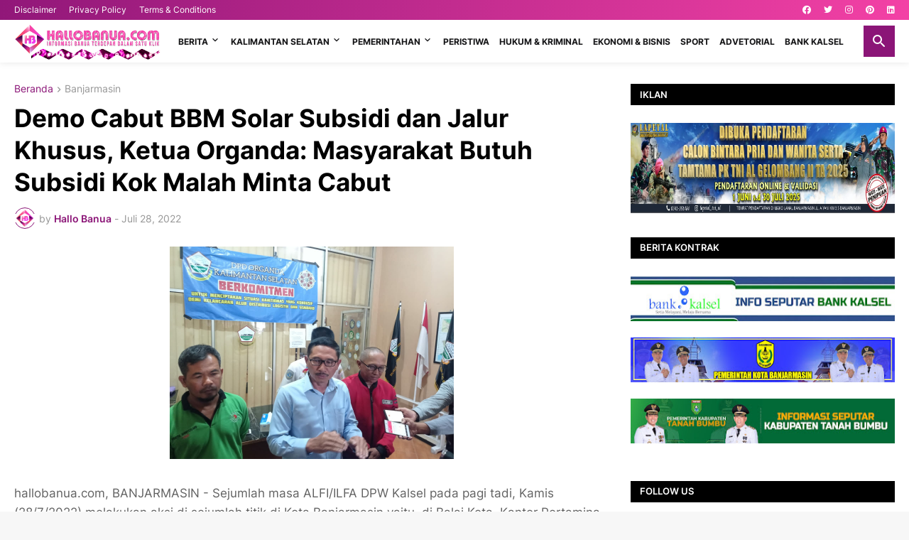

--- FILE ---
content_type: text/html; charset=utf-8
request_url: https://www.google.com/recaptcha/api2/aframe
body_size: 267
content:
<!DOCTYPE HTML><html><head><meta http-equiv="content-type" content="text/html; charset=UTF-8"></head><body><script nonce="bdK3C_XhyamV_XPwEo_56g">/** Anti-fraud and anti-abuse applications only. See google.com/recaptcha */ try{var clients={'sodar':'https://pagead2.googlesyndication.com/pagead/sodar?'};window.addEventListener("message",function(a){try{if(a.source===window.parent){var b=JSON.parse(a.data);var c=clients[b['id']];if(c){var d=document.createElement('img');d.src=c+b['params']+'&rc='+(localStorage.getItem("rc::a")?sessionStorage.getItem("rc::b"):"");window.document.body.appendChild(d);sessionStorage.setItem("rc::e",parseInt(sessionStorage.getItem("rc::e")||0)+1);localStorage.setItem("rc::h",'1768545257631');}}}catch(b){}});window.parent.postMessage("_grecaptcha_ready", "*");}catch(b){}</script></body></html>

--- FILE ---
content_type: text/javascript; charset=UTF-8
request_url: https://www.hallobanua.com/feeds/posts/default/-/Daerah?alt=json-in-script&callback=related_results_labels&max-results=100
body_size: 100476
content:
// API callback
related_results_labels({"version":"1.0","encoding":"UTF-8","feed":{"xmlns":"http://www.w3.org/2005/Atom","xmlns$openSearch":"http://a9.com/-/spec/opensearchrss/1.0/","xmlns$blogger":"http://schemas.google.com/blogger/2008","xmlns$georss":"http://www.georss.org/georss","xmlns$gd":"http://schemas.google.com/g/2005","xmlns$thr":"http://purl.org/syndication/thread/1.0","id":{"$t":"tag:blogger.com,1999:blog-4096769054933999495"},"updated":{"$t":"2026-01-16T08:46:14.732+08:00"},"category":[{"term":"rian akhmad\/may"},{"term":"Banjarmasin"},{"term":"Pemko Banjarmasin"},{"term":"Daerah"},{"term":"rian akhmad\/ may"},{"term":"Kris\/may"},{"term":"Tim Liputan\/may"},{"term":"Ags\/ may"},{"term":"Tanah Bumbu"},{"term":"Bank Kalsel"},{"term":"ags\/may"},{"term":"Politik"},{"term":"Peristiwa"},{"term":"Pemerintahan"},{"term":"Hukum\u0026Kriminal"},{"term":"Pemprov Kalsel"},{"term":"Tim Liputan\/AS"},{"term":"Dya\/may"},{"term":"Tim Liputan \/may"},{"term":"DPRD Tanah Laut"},{"term":"Regional"},{"term":"Kabupaten Batola"},{"term":"maisuri"},{"term":"Marabahan"},{"term":"Kalimantan Selatan"},{"term":"adpim\/may"},{"term":"Sol\/ May"},{"term":"Ekonomi\u0026Bisnis"},{"term":"Kris\/ may"},{"term":"Hukum \u0026 Kriminal"},{"term":"olahraga"},{"term":"pemprovkalsel"},{"term":"DPRD"},{"term":"polresta"},{"term":"dprd tala"},{"term":"DPRD Banjarmasin"},{"term":"telkomsel"},{"term":"Tim Liputan\/ may"},{"term":"Jakarta"},{"term":"Banjarbaru"},{"term":"Advetorial"},{"term":"pwi kalsel"},{"term":"Is\/ may"},{"term":"Kabupaten Banjar"},{"term":"Tanjung"},{"term":"tim liputan"},{"term":"Tabalong"},{"term":"Ekonomi \u0026 bisnis"},{"term":"Yayan Ardi\/may"},{"term":"hukum dan kriminal"},{"term":"ismi\/may"},{"term":"rian akhmad \/may"},{"term":"Ombudsman"},{"term":"diskomifotik\/may"},{"term":"ojkkalsel"},{"term":"Pemkab Tanbu"},{"term":"maisuri\/may"},{"term":"rian akhmad"},{"term":"martapura"},{"term":"Kotabaru"},{"term":"Tanah Laut"},{"term":"ekonomi dan bisnis"},{"term":"ATR\/BPN"},{"term":"Diskominfotik\/may"},{"term":"Hst"},{"term":"Kalimamtan Selatan"},{"term":"Prokom\/ may"},{"term":"polda kalsel"},{"term":"Hss"},{"term":"Sport"},{"term":"Tim Liputan\/Humas ATR\/BPN"},{"term":"diskomifotik\/rian\/may"},{"term":"kalsel"},{"term":"olah raga"},{"term":"HBTV"},{"term":"VIDEO"},{"term":"dprdtanbu"},{"term":"humaombudsman"},{"term":"kpu"},{"term":"pemkabtabalong"},{"term":"hulusungaitengah"},{"term":"Demokrat"},{"term":"Ombudsman Kalsel"},{"term":"PWI"},{"term":"adpim"},{"term":"humasojk"},{"term":"Batola"},{"term":"OJK Kalsel"},{"term":"Pemkab Tala"},{"term":"Tapin"},{"term":"adt\/csa"},{"term":"humas kemenag\/may"},{"term":"humas ombudsman"},{"term":"humaspemkobjm"},{"term":"imigrasi"},{"term":"indosat"},{"term":"kandangan"},{"term":"pemkab tabalong"},{"term":"polres tanbu"},{"term":"religi"},{"term":"rian ahmad\/may"},{"term":"sal\/adpim"},{"term":"syh\/adpim"},{"term":"yayaardi"},{"term":"yayan"},{"term":"BKPRMI"},{"term":"Bandung"},{"term":"DPRD Tanbu"},{"term":"Kabupaten Tabalong"},{"term":"Korem 101"},{"term":"News"},{"term":"Regioal"},{"term":"Sinta"},{"term":"Tim Liputan \/AS"},{"term":"amuntai"},{"term":"banwaslu"},{"term":"barabai"},{"term":"bekasi"},{"term":"csa\/may"},{"term":"dikominfotikBjm\/may"},{"term":"end\/adpim"},{"term":"maisu\/may"},{"term":"mekkah"},{"term":"mul\/adpim"},{"term":"pelaihari"},{"term":"pelindo"},{"term":"ran\/adpim\/may"},{"term":"ATR \/BPN"},{"term":"Bank Indonesia"},{"term":"DPRD Kota Banjarmasin"},{"term":"DPRD Tanah Bumbu"},{"term":"Diskominfotik"},{"term":"Gerindra"},{"term":"Humas DPRD Kalsel"},{"term":"Jawa barat"},{"term":"Kalimantan Timur"},{"term":"MC Kalsel\/tgh\/adpim"},{"term":"OJK"},{"term":"Papua"},{"term":"Polresta Banjarmasin"},{"term":"Prokokom\/may"},{"term":"Rantau"},{"term":"SIS Launching Mobil SUV Keluarga Ramah Lingkungan di Kalsel"},{"term":"Tim Liputan\/"},{"term":"Tim Liputan\/t"},{"term":"Unlam"},{"term":"Yayan Ardi"},{"term":"YayanArdi"},{"term":"ags!\/may"},{"term":"bali"},{"term":"banjarm"},{"term":"bmkg"},{"term":"bogor"},{"term":"cimb niaga"},{"term":"dispersip"},{"term":"dprdkalsel"},{"term":"dya"},{"term":"eropa"},{"term":"fkam"},{"term":"hotel harper"},{"term":"humasbankkalsel"},{"term":"im3"},{"term":"jateng"},{"term":"kalimantan"},{"term":"kodim"},{"term":"kormi kalsel"},{"term":"madinah"},{"term":"makassar"},{"term":"mesir"},{"term":"mui"},{"term":"musik"},{"term":"oahraga"},{"term":"pdam"},{"term":"pemkab banjar"},{"term":"pemko_banjarmasin"},{"term":"pendidikan"},{"term":"peradi"},{"term":"pertamina"},{"term":"polda"},{"term":"rian akhmad\/Pemko Banjarmasin"},{"term":"rilis"},{"term":"semarang"},{"term":"siwo"},{"term":"surabaya"},{"term":"tarim-yaman"},{"term":"ternate"},{"term":"yayan\/may"},{"term":"yogyakarta"}],"title":{"type":"text","$t":"Hallobanua.com"},"subtitle":{"type":"html","$t":"Infomasi Terkini Dalam Satu Klik"},"link":[{"rel":"http://schemas.google.com/g/2005#feed","type":"application/atom+xml","href":"https:\/\/www.hallobanua.com\/feeds\/posts\/default"},{"rel":"self","type":"application/atom+xml","href":"https:\/\/www.blogger.com\/feeds\/4096769054933999495\/posts\/default\/-\/Daerah?alt=json-in-script\u0026max-results=100"},{"rel":"alternate","type":"text/html","href":"https:\/\/www.hallobanua.com\/search\/label\/Daerah"},{"rel":"hub","href":"http://pubsubhubbub.appspot.com/"},{"rel":"next","type":"application/atom+xml","href":"https:\/\/www.blogger.com\/feeds\/4096769054933999495\/posts\/default\/-\/Daerah\/-\/Daerah?alt=json-in-script\u0026start-index=101\u0026max-results=100"}],"author":[{"name":{"$t":"Unknown"},"email":{"$t":"noreply@blogger.com"},"gd$image":{"rel":"http://schemas.google.com/g/2005#thumbnail","width":"16","height":"16","src":"https:\/\/img1.blogblog.com\/img\/b16-rounded.gif"}}],"generator":{"version":"7.00","uri":"http://www.blogger.com","$t":"Blogger"},"openSearch$totalResults":{"$t":"891"},"openSearch$startIndex":{"$t":"1"},"openSearch$itemsPerPage":{"$t":"100"},"entry":[{"id":{"$t":"tag:blogger.com,1999:blog-4096769054933999495.post-7612699862751388658"},"published":{"$t":"2022-12-25T09:44:00.001+08:00"},"updated":{"$t":"2022-12-25T09:44:57.265+08:00"},"category":[{"scheme":"http://www.blogger.com/atom/ns#","term":"Banjarmasin"},{"scheme":"http://www.blogger.com/atom/ns#","term":"Daerah"}],"title":{"type":"text","$t":"Penutupan BBKT, Karang Taruna Diharapkan Menjadi Kolaborasi Pemerintah Membangun Kota "},"content":{"type":"html","$t":"\u003Cdiv\u003E\u003Cdiv class=\"separator\" style=\"clear: both; text-align: center;\"\u003E\n  \u003Ca href=\"https:\/\/blogger.googleusercontent.com\/img\/b\/R29vZ2xl\/AVvXsEiR0huel0W-P3PHglW0yrbKNOK_0xTOsS5b16ushgeZJJeoipFBwW7M5y2rnG6C7-OHkBXT6FuLbyc2JU-mRzFRhtapeNwlaNh-VTv1HmrLj3qDgGkJaXJyTgU4SfQZ394ZUzi5Xgpi6oQ\/s1600\/1671932691527331-0.png\" imageanchor=\"1\" style=\"margin-left: 1em; margin-right: 1em;\"\u003E\n    \u003Cimg border=\"0\"   src=\"https:\/\/blogger.googleusercontent.com\/img\/b\/R29vZ2xl\/AVvXsEiR0huel0W-P3PHglW0yrbKNOK_0xTOsS5b16ushgeZJJeoipFBwW7M5y2rnG6C7-OHkBXT6FuLbyc2JU-mRzFRhtapeNwlaNh-VTv1HmrLj3qDgGkJaXJyTgU4SfQZ394ZUzi5Xgpi6oQ\/s1600\/1671932691527331-0.png\" width=\"400\"\u003E\n  \u003C\/a\u003E\n\u003C\/div\u003E\u003C\/div\u003E\u003Cdiv\u003E\u003Cbr\u003E\u003C\/div\u003E\u003Cdiv\u003Ehallobanua.com, BANJARMASIN- Kegiatan Kemah Bulan Bhakti Karang Taruna (BBKT) se-Kota Banjarmasin yang dilaksanakan di Lapangan Bola Rahayu, Sungai Lulut resmi ditutup.\u0026nbsp;\u003C\/div\u003E\u003Cdiv\u003E\u003Cbr\u003E\u003C\/div\u003E\u003Cdiv\u003EKegiatan yang dilaksanakan selama dua hari sejak Jumat (23\/12\/22) itu, ditutup langsung Wakil Ketua Karang Taruna Provinsi Kalimantan Selatan (Kalsel), Ibnu Sabil.\u0026nbsp;\u003C\/div\u003E\u003Cdiv\u003E\u003Cbr\u003E\u003C\/div\u003E\u003Cdiv\u003EIa menuturkan, pergelaran Kemah BBKT se-Kota Banjarmasin ini merupakan kali pertama usai ditiadakan puluhan tahun sejak tahun 2003.\u0026nbsp;\u003C\/div\u003E\u003Cdiv\u003E\u003Cbr\u003E\u003C\/div\u003E\u003Cdiv\u003E\"Alhamdulillah bisa terlaksana. Harapan kami sangat besar silahturahmi bisa berjalan bagi 63 Karang Taruna dari 52 Kelurahan yang diikuti sekitar 600 peserta,\" ucap Ibnu usai penutupan.\u0026nbsp;\u003C\/div\u003E\u003Cdiv\u003E\u003Cbr\u003E\u003C\/div\u003E\u003Cdiv\u003EIa pun berharap, melalui kegiatan ini bisa menjadi kekuatan untuk membantu Pemko Banjarmasin dalam Penyandang Masalah Kesejahteraan Sosial (PMKS), maupun kegiatan lainnya yang selama ini dibantu oleh lembaga kemasyarakatan seperti Karang Taruna ini.\u0026nbsp;\u003C\/div\u003E\u003Cdiv\u003E\u003Cdiv class=\"separator\" style=\"clear: both; text-align: center;\"\u003E\n  \u003Ca href=\"https:\/\/blogger.googleusercontent.com\/img\/b\/R29vZ2xl\/AVvXsEi9O87IpStrXBF6ZfRABuTP64wzrAZS7uhfU62ZRrijurEgmSBUEIJ-x2DTzZ0MnRInhbbhYGLSYuKR1F1kgMwpO2pKRnDxmDqOEZY9pID0J5yKltNSnle6YgMiE1OA_sf3VvQimMQaER0\/s1600\/1671932686360161-1.png\" imageanchor=\"1\" style=\"margin-left: 1em; margin-right: 1em;\"\u003E\n    \u003Cimg border=\"0\"   src=\"https:\/\/blogger.googleusercontent.com\/img\/b\/R29vZ2xl\/AVvXsEi9O87IpStrXBF6ZfRABuTP64wzrAZS7uhfU62ZRrijurEgmSBUEIJ-x2DTzZ0MnRInhbbhYGLSYuKR1F1kgMwpO2pKRnDxmDqOEZY9pID0J5yKltNSnle6YgMiE1OA_sf3VvQimMQaER0\/s1600\/1671932686360161-1.png\" width=\"400\"\u003E\n  \u003C\/a\u003E\n\u003C\/div\u003E\u003Cbr\u003E\u003C\/div\u003E\u003Cdiv\u003ETak hanya itu, kegiatan ini juga membantu para anggota Karang Taruna untuk mengekspresikan berbagai hal yang mereka miliki pada sesamanya.\u0026nbsp;\u003C\/div\u003E\u003Cdiv\u003E\u003Cbr\u003E\u003C\/div\u003E\u003Cdiv\u003E\"Mereka juga bisa mengenalkan tentang Karang Taruna mereka dengan Karang Taruna lainnya. Intinya silaturahmi lah,\" ujarnya.\u0026nbsp;\u003C\/div\u003E\u003Cdiv\u003E\u003Cbr\u003E\u003C\/div\u003E\u003Cdiv\u003EIa tak menampik, jika kegiatan Karang Taruna seperti ini sangat jarang diikuti kaum muda bahkan hampir tidak ada.\u0026nbsp;\u003C\/div\u003E\u003Cdiv\u003E\u003Cbr\u003E\u003C\/div\u003E\u003Cdiv\u003EOleh sebab itu, melalui kegiatan seperti ini kata dia bisa mendorong anak muda untuk ikut terlibat.\u0026nbsp;\u003C\/div\u003E\u003Cdiv\u003E\u003Cbr\u003E\u003C\/div\u003E\u003Cdiv\u003E\"Kami harapkan kepengurusan kota\/kabupaten Kalsel kemah bakti seperti ini bisa dilaksanakan minimal satu kali setahun dan itu digilir pelaksanaanya,\" pungkasnya.\u0026nbsp;\u003C\/div\u003E\u003Cdiv\u003E\u003Cbr\u003E\u003C\/div\u003E\u003Cdiv\u003ESementara itu, Ketua Karang Taruna Kota Banjarmasin, Arbaniansyah mengatakan, kegiatan karang taruna ini merupakan wujud eksistensi sekaligus kolaborasi bersama membangun Kota Seribu Sungai.\u0026nbsp;\u003C\/div\u003E\u003Cdiv\u003E\u003Cbr\u003E\u003C\/div\u003E\u003Cdiv\u003EIa bilang, keberadaan karang taruna diharapkan menjadi kebutuhan masyarakat, serta kegiatan ini semakin bisa menumbuhkan empati jiwa sosial anggota.\u0026nbsp;\u003C\/div\u003E\u003Cdiv\u003E\u003Cbr\u003E\u003C\/div\u003E\u003Cdiv\u003E\"Ini momentum hari kesetiakawanan dan wujud eksistensi karang taruna untuk masyarakat bersama membangun Kota Banjarmasin,\" katanya.\u0026nbsp;\u003C\/div\u003E\u003Cdiv\u003E\u003Cbr\u003E\u003C\/div\u003E\u003Cdiv\u003EDilanjutkannya, kemah bakti yang dilaksanakan itu dirangkai dengan berbagai kegiatan diantarnya pengukuhan Pengurus KT Kecamatan, Kelurahan yang langsung dikukuhkan Wali Kota Banjarmasin, Ibnu Sina.\u0026nbsp;\u003C\/div\u003E\u003Cdiv\u003E\u003Cbr\u003E\u003C\/div\u003E\u003Cdiv\u003EKemudian penyerahan bantuan untuk lansia dan adik asuh, dan lomba kebersihan tenda kreasi, cerdas cermat, paduan suara.\u0026nbsp;\u003C\/div\u003E\u003Cdiv\u003E\u003Cbr\u003E\u003C\/div\u003E\u003Cdiv\u003EKegiatan juga dilaksanakan latihan pengembangan ekonomi produktif, penanganan bencana, penguatan SDM KT dan Pemantapan pengkaderan.\u0026nbsp;\u003C\/div\u003E\u003Cdiv\u003E\u003Cbr\u003E\u003C\/div\u003E\u003Cdiv\u003E\"Ini merupakan Kiprah karya nyata karang karang taruna di tengah masyarakat.\u0026nbsp; Sebagai organisasi sosial, KT dituntut aktif bersama membangun Kota Banjarmasin,\"tutupnya.\u0026nbsp;\u003C\/div\u003E\u003Cdiv\u003E\u003Cbr\u003E\u003C\/div\u003E\u003Cdiv\u003EPenulis : rian akhmad\/ may\u003C\/div\u003E\u003Cdiv\u003EKota bjm\u003C\/div\u003E"},"link":[{"rel":"replies","type":"application/atom+xml","href":"https:\/\/www.hallobanua.com\/feeds\/7612699862751388658\/comments\/default","title":"Posting Komentar"},{"rel":"replies","type":"text/html","href":"https:\/\/www.hallobanua.com\/2022\/12\/penutupan-bbkt-karang-taruna-diharapkan.html#comment-form","title":"0 Komentar"},{"rel":"edit","type":"application/atom+xml","href":"https:\/\/www.blogger.com\/feeds\/4096769054933999495\/posts\/default\/7612699862751388658"},{"rel":"self","type":"application/atom+xml","href":"https:\/\/www.blogger.com\/feeds\/4096769054933999495\/posts\/default\/7612699862751388658"},{"rel":"alternate","type":"text/html","href":"https:\/\/www.hallobanua.com\/2022\/12\/penutupan-bbkt-karang-taruna-diharapkan.html","title":"Penutupan BBKT, Karang Taruna Diharapkan Menjadi Kolaborasi Pemerintah Membangun Kota "}],"author":[{"name":{"$t":"Unknown"},"email":{"$t":"noreply@blogger.com"},"gd$image":{"rel":"http://schemas.google.com/g/2005#thumbnail","width":"16","height":"16","src":"https:\/\/img1.blogblog.com\/img\/b16-rounded.gif"}}],"media$thumbnail":{"xmlns$media":"http://search.yahoo.com/mrss/","url":"https:\/\/blogger.googleusercontent.com\/img\/b\/R29vZ2xl\/AVvXsEiR0huel0W-P3PHglW0yrbKNOK_0xTOsS5b16ushgeZJJeoipFBwW7M5y2rnG6C7-OHkBXT6FuLbyc2JU-mRzFRhtapeNwlaNh-VTv1HmrLj3qDgGkJaXJyTgU4SfQZ394ZUzi5Xgpi6oQ\/s72-c\/1671932691527331-0.png","height":"72","width":"72"},"thr$total":{"$t":"0"}},{"id":{"$t":"tag:blogger.com,1999:blog-4096769054933999495.post-8307389429108904452"},"published":{"$t":"2022-12-21T17:19:00.001+08:00"},"updated":{"$t":"2022-12-22T09:46:08.612+08:00"},"category":[{"scheme":"http://www.blogger.com/atom/ns#","term":"Banjarmasin"},{"scheme":"http://www.blogger.com/atom/ns#","term":"Daerah"},{"scheme":"http://www.blogger.com/atom/ns#","term":"rian akhmad\/ may"}],"title":{"type":"text","$t":"DBD Mulai Meningkat, Warga Ramai-Ramai Usulkan  Fogging "},"content":{"type":"html","$t":"\u003Cdiv\u003E\u003Cdiv class=\"separator\" style=\"clear: both; text-align: center;\"\u003E\n  \u003Ca href=\"https:\/\/blogger.googleusercontent.com\/img\/b\/R29vZ2xl\/AVvXsEhKiJxL_3jt7smQN0GeYFfbmF0KyRLTFLCkUxwByfdzBzjt-_qt9-wk6z0nHD75wd_5vhVgHSXBVF4UcEO76odvFMd6BjZr0EFflZh3uRB67quR3ucFCp1t3WO5OQBsmMsWPD_nHdltJK8\/s1600\/1671614352664428-0.png\" imageanchor=\"1\" style=\"margin-left: 1em; margin-right: 1em;\"\u003E\n    \u003Cimg border=\"0\"   src=\"https:\/\/blogger.googleusercontent.com\/img\/b\/R29vZ2xl\/AVvXsEhKiJxL_3jt7smQN0GeYFfbmF0KyRLTFLCkUxwByfdzBzjt-_qt9-wk6z0nHD75wd_5vhVgHSXBVF4UcEO76odvFMd6BjZr0EFflZh3uRB67quR3ucFCp1t3WO5OQBsmMsWPD_nHdltJK8\/s1600\/1671614352664428-0.png\" width=\"400\"\u003E\n  \u003C\/a\u003E\n\u003C\/div\u003E\u003Cbr\u003E\u003C\/div\u003E\u003Cdiv\u003E\u003Cbr\u003E\u003C\/div\u003E\u003Cdiv\u003Ehallobanua.com, BANJARMASIN - Seiring mulai merebaknya penyakit DBD,\u0026nbsp; warga pun mulai resah dab meminta untuk dilakukan fogging atau pengasapan di wilayah tempat tinggal mereka.\u0026nbsp;\u003C\/div\u003E\u003Cdiv\u003E\u003Cbr\u003E\u003C\/div\u003E\u003Cdiv\u003EPermintaan fogging pun diakui Kepala Dinas Kesehatan (Dinkes) Banjarmasin, Muhammad Ramadhan.\u0026nbsp;\u003C\/div\u003E\u003Cdiv\u003E\u003Cbr\u003E\u003C\/div\u003E\u003Cdiv\u003ENamun menurutnya, permohonan itu tidak bisa serta langsung dikabulkan karena bagi Dinkes fogging adalah tindakan terakhir.\u0026nbsp;\u003C\/div\u003E\u003Cdiv\u003E\u003Cbr\u003E\u003C\/div\u003E\u003Cdiv\u003E\"Pertama-tama kita lakukan Bahan Komunikasi, Informasi dan Edukasi (KIE) dulu\" ungkap Ramadhan saat dihubungi melalui telepon, Rabu (21\/12\/22).\u0026nbsp;\u003C\/div\u003E\u003Cdiv\u003E\u003Cbr\u003E\u003C\/div\u003E\u003Cdiv\u003E\"Lalu survei melihat situasi sekeliling guna mencari sumber sarang nyamuknya ada dimana,\" sambungnya.\u0026nbsp;\u003C\/div\u003E\u003Cdiv\u003E\u003Cbr\u003E\u003C\/div\u003E\u003Cdiv\u003EDilanjutkannya, meski memang di wilayah tersebut telah ditemukan kasus DBD, pihaknya perlu melakukan identifikasi dan penelusuran terlebih dulu.\u0026nbsp;\u003C\/div\u003E\u003Cdiv\u003E\u003Cbr\u003E\u003C\/div\u003E\u003Cdiv\u003E\"Karena bisa jadi sarang nyamuknya tidak di wilayah itu. Justru di daerah tetangga,\" katanya.\u0026nbsp;\u003C\/div\u003E\u003Cdiv\u003E\u003Cbr\u003E\u003C\/div\u003E\u003Cdiv\u003E\"Fogging itu juga tidak ada penjadwalkan khusus. Itu sifatnya situasional saja,\" lanjutnya.\u0026nbsp;\u003C\/div\u003E\u003Cdiv\u003E\u003Cbr\u003E\u003C\/div\u003E\u003Cdiv\u003ESementara itu, untuk kasus DBD yang tercatat di bulan Desember ada 4 kasus. Yakni di Kelurahan Pekauman, Kuin Cerucuk, Panganbangan dan Pemurus Luar.\u0026nbsp;\u003C\/div\u003E\u003Cdiv\u003E\u003Cbr\u003E\u003C\/div\u003E\u003Cdiv\u003EAdapun total kasus DBD sejak Januari hingga Desember mencapai 60 kasus, dengan 2 kasus kematian.\u0026nbsp;\u003C\/div\u003E\u003Cdiv\u003E\u003Cbr\u003E\u003C\/div\u003E\u003Cdiv\u003EAngka tersebut melonjak tajam, jika dibandingkan dengan kasus DBD tahun sebelumnya, yang hanya terdapat 11 kasus.\u0026nbsp;\u003C\/div\u003E\u003Cdiv\u003E\u003Cbr\u003E\u003C\/div\u003E\u003Cdiv\u003E\"Intinya fogging itu tindakan terakhir. Karena dampaknya terhadap manusia juga tidak baik untuk jangka panjang,\" tutup Ramadhan.\u0026nbsp;\u003C\/div\u003E\u003Cdiv\u003E\u003Cbr\u003E\u003C\/div\u003E\u003Cdiv\u003EPenulis : rian akhmad\/ may\u003C\/div\u003E\u003Cdiv\u003EKota bjm\u003C\/div\u003E"},"link":[{"rel":"replies","type":"application/atom+xml","href":"https:\/\/www.hallobanua.com\/feeds\/8307389429108904452\/comments\/default","title":"Posting Komentar"},{"rel":"replies","type":"text/html","href":"https:\/\/www.hallobanua.com\/2022\/12\/dbd-mulai-meningkat-warga-ramai-ramai.html#comment-form","title":"0 Komentar"},{"rel":"edit","type":"application/atom+xml","href":"https:\/\/www.blogger.com\/feeds\/4096769054933999495\/posts\/default\/8307389429108904452"},{"rel":"self","type":"application/atom+xml","href":"https:\/\/www.blogger.com\/feeds\/4096769054933999495\/posts\/default\/8307389429108904452"},{"rel":"alternate","type":"text/html","href":"https:\/\/www.hallobanua.com\/2022\/12\/dbd-mulai-meningkat-warga-ramai-ramai.html","title":"DBD Mulai Meningkat, Warga Ramai-Ramai Usulkan  Fogging "}],"author":[{"name":{"$t":"Unknown"},"email":{"$t":"noreply@blogger.com"},"gd$image":{"rel":"http://schemas.google.com/g/2005#thumbnail","width":"16","height":"16","src":"https:\/\/img1.blogblog.com\/img\/b16-rounded.gif"}}],"media$thumbnail":{"xmlns$media":"http://search.yahoo.com/mrss/","url":"https:\/\/blogger.googleusercontent.com\/img\/b\/R29vZ2xl\/AVvXsEhKiJxL_3jt7smQN0GeYFfbmF0KyRLTFLCkUxwByfdzBzjt-_qt9-wk6z0nHD75wd_5vhVgHSXBVF4UcEO76odvFMd6BjZr0EFflZh3uRB67quR3ucFCp1t3WO5OQBsmMsWPD_nHdltJK8\/s72-c\/1671614352664428-0.png","height":"72","width":"72"},"thr$total":{"$t":"0"}},{"id":{"$t":"tag:blogger.com,1999:blog-4096769054933999495.post-2936498129142348929"},"published":{"$t":"2022-12-21T11:26:00.001+08:00"},"updated":{"$t":"2022-12-22T09:46:40.614+08:00"},"category":[{"scheme":"http://www.blogger.com/atom/ns#","term":"Banjarmasin"},{"scheme":"http://www.blogger.com/atom/ns#","term":"Daerah"},{"scheme":"http://www.blogger.com/atom/ns#","term":"Pemerintahan"},{"scheme":"http://www.blogger.com/atom/ns#","term":"Pemko Banjarmasin"},{"scheme":"http://www.blogger.com/atom/ns#","term":"rian akhmad\/ may"}],"title":{"type":"text","$t":"Soal Pohon di Banjarmasin Diasuransikan, Ini Kata Pengamat Lingkungan "},"content":{"type":"html","$t":"\u003Cdiv\u003E\u003Cdiv class=\"separator\" style=\"clear: both; text-align: center;\"\u003E\n  \u003Ca href=\"https:\/\/blogger.googleusercontent.com\/img\/b\/R29vZ2xl\/AVvXsEgGTYpb3zHy5vM2YPXosjBwgX8R_5Qka9GxVuaEVdPTgcEY0ZmmPFvFP8uoYTjbVG-sp0PdXiAYmlNAxQm0V4ijG4GedgEvWfVroxjz7ckezKyYfPE2_p3tjd1w1n7r8YFJ9cvgUqiHDW4\/s1600\/1671593166166570-0.png\" imageanchor=\"1\" style=\"margin-left: 1em; margin-right: 1em;\"\u003E\n    \u003Cimg border=\"0\"   src=\"https:\/\/blogger.googleusercontent.com\/img\/b\/R29vZ2xl\/AVvXsEgGTYpb3zHy5vM2YPXosjBwgX8R_5Qka9GxVuaEVdPTgcEY0ZmmPFvFP8uoYTjbVG-sp0PdXiAYmlNAxQm0V4ijG4GedgEvWfVroxjz7ckezKyYfPE2_p3tjd1w1n7r8YFJ9cvgUqiHDW4\/s1600\/1671593166166570-0.png\" width=\"400\"\u003E\n  \u003C\/a\u003E\n\u003C\/div\u003E\u003Cbr\u003E\u003C\/div\u003E\u003Cdiv\u003Ehallobanua.com, BANJARMASIN - Rencana Pemerintah Kota (Pemko) Banjarmasin mengasuransikan pohon-pohon yang ada di bawah pengelolaan Dinas Lingkungan Hidup (DLH) Kota Banjarmasin ditanggapi positif oleh pengamat lingkungan di kota ini.\u0026nbsp;\u003C\/div\u003E\u003Cdiv\u003E\u003Cbr\u003E\u003C\/div\u003E\u003Cdiv\u003EMantan Kepala Badan Lingkungan Hidup (BLH) Kota Banjarmasin, Hamdi mengakui jika upaya mengasuransikan pohon oleh DLH Banjarmasin itu akan sangat membantu pemko maupun warga dalam menjaga keamanan lingkungan.\u0026nbsp;\u003C\/div\u003E\u003Cdiv\u003E\u003Cbr\u003E\u003C\/div\u003E\u003Cdiv\u003EAkan tetapi kata dia, kebijakan itu tentu menurutnya perlu kajian yang lebih mendalam lagi. Apalagi dana APBD akan digunakan dalam pelaksanaannya.\u0026nbsp;\u003C\/div\u003E\u003Cdiv\u003E\u003Cbr\u003E\u003C\/div\u003E\u003Cdiv\u003E\"Yang paling penting adalah bagaimana merawat pohon-pohon yang sekarang masih ada. Tidak usah ujug-ujug ingin mengasuransikannya,\" ujarnya belum lama tadi.\u0026nbsp;\u003C\/div\u003E\u003Cdiv\u003E\u003Cbr\u003E\u003C\/div\u003E\u003Cdiv\u003ETak hanya itu, menurutnya dengan memaksimalkan perwatan pohon-pohon yang ada, maka kemungkinan-kemungkinan buruk bisa diantisipasi sejak dini.\u0026nbsp;\u003C\/div\u003E\u003Cdiv\u003E\u003Cbr\u003E\u003C\/div\u003E\u003Cdiv\u003E\"Saya pribadi melihat selama ini perawatan pohon di Banjarmasin masih sangat kurang, bahkan upaya penanaman pohon atau regenerasinya pun juga sangat kurang,\" jelasnya.\u0026nbsp;\u003C\/div\u003E\u003Cdiv\u003E\u003Cbr\u003E\u003C\/div\u003E\u003Cdiv\u003EMenuruntnya, Pemko dinilainya lebih cenderung memprioritaskan taman-taman untuk mempercantik tataan kota. Sedangkan aspek keteduhan sangat kurang.\u0026nbsp;\u003C\/div\u003E\u003Cdiv\u003E\u003Cbr\u003E\u003C\/div\u003E\u003Cdiv\u003E\"Oleh karena itu saya pikir penanaman pohon di Banjarmasin ini mesti harus ditingkatkan lagi agar kota Banjarmasin bisa lebih hijau dan teduh,\" pungkasnya.\u0026nbsp;\u003C\/div\u003E\u003Cdiv\u003E\u003Cbr\u003E\u003C\/div\u003E\u003Cdiv\u003EIa pun memberi saran, untuk melaksanakan hal itu, Pemko tidak perlu harus menggunakan dana APBD.\u0026nbsp;\u003C\/div\u003E\u003Cdiv\u003E\u003Cbr\u003E\u003C\/div\u003E\u003Cdiv\u003E\"Tapi cukup menggandeng pihak ketiga seperti BUMN, BUMD dan piahk swasta,\"tuntasnya.\u0026nbsp;\u003C\/div\u003E\u003Cdiv\u003E\u003Cbr\u003E\u003C\/div\u003E\u003Cdiv\u003EPenulis : rian akhmad\/ may\u003C\/div\u003E\u003Cdiv\u003EKota bjm\u003C\/div\u003E"},"link":[{"rel":"replies","type":"application/atom+xml","href":"https:\/\/www.hallobanua.com\/feeds\/2936498129142348929\/comments\/default","title":"Posting Komentar"},{"rel":"replies","type":"text/html","href":"https:\/\/www.hallobanua.com\/2022\/12\/soal-pohon-di-banjarmasin-diasuransikan_20.html#comment-form","title":"0 Komentar"},{"rel":"edit","type":"application/atom+xml","href":"https:\/\/www.blogger.com\/feeds\/4096769054933999495\/posts\/default\/2936498129142348929"},{"rel":"self","type":"application/atom+xml","href":"https:\/\/www.blogger.com\/feeds\/4096769054933999495\/posts\/default\/2936498129142348929"},{"rel":"alternate","type":"text/html","href":"https:\/\/www.hallobanua.com\/2022\/12\/soal-pohon-di-banjarmasin-diasuransikan_20.html","title":"Soal Pohon di Banjarmasin Diasuransikan, Ini Kata Pengamat Lingkungan "}],"author":[{"name":{"$t":"Unknown"},"email":{"$t":"noreply@blogger.com"},"gd$image":{"rel":"http://schemas.google.com/g/2005#thumbnail","width":"16","height":"16","src":"https:\/\/img1.blogblog.com\/img\/b16-rounded.gif"}}],"media$thumbnail":{"xmlns$media":"http://search.yahoo.com/mrss/","url":"https:\/\/blogger.googleusercontent.com\/img\/b\/R29vZ2xl\/AVvXsEgGTYpb3zHy5vM2YPXosjBwgX8R_5Qka9GxVuaEVdPTgcEY0ZmmPFvFP8uoYTjbVG-sp0PdXiAYmlNAxQm0V4ijG4GedgEvWfVroxjz7ckezKyYfPE2_p3tjd1w1n7r8YFJ9cvgUqiHDW4\/s72-c\/1671593166166570-0.png","height":"72","width":"72"},"thr$total":{"$t":"0"}},{"id":{"$t":"tag:blogger.com,1999:blog-4096769054933999495.post-651149368882002915"},"published":{"$t":"2022-12-21T11:18:00.001+08:00"},"updated":{"$t":"2022-12-22T09:45:50.308+08:00"},"category":[{"scheme":"http://www.blogger.com/atom/ns#","term":"Banjarmasin"},{"scheme":"http://www.blogger.com/atom/ns#","term":"Daerah"},{"scheme":"http://www.blogger.com/atom/ns#","term":"Pemerintahan"},{"scheme":"http://www.blogger.com/atom/ns#","term":"Pemko Banjarmasin"},{"scheme":"http://www.blogger.com/atom/ns#","term":"rian akhmad\/ may"}],"title":{"type":"text","$t":"Soal Pohon di Banjarmasin Diasuransikan, Ini Kata Pengamat Lingkungan "},"content":{"type":"html","$t":"\u003Cdiv\u003E\u003Cdiv class=\"separator\" style=\"clear: both; text-align: center;\"\u003E\n  \u003Ca href=\"https:\/\/blogger.googleusercontent.com\/img\/b\/R29vZ2xl\/AVvXsEiZvXKmBTQVyu4qOGBrfrbWszU56v3jBBQhkpW-yEfcJ3SgxYQXnPCD5dBTM5Z8HpE28XrNtAbIkI1RVjx_o6FNa67M-mo7ti7pIs7lA_2IaUmQJOXfO4am4wMYD8GudiUdMnDIZotjcSY\/s1600\/1671592688592380-0.png\" imageanchor=\"1\" style=\"margin-left: 1em; margin-right: 1em;\"\u003E\n    \u003Cimg border=\"0\"   src=\"https:\/\/blogger.googleusercontent.com\/img\/b\/R29vZ2xl\/AVvXsEiZvXKmBTQVyu4qOGBrfrbWszU56v3jBBQhkpW-yEfcJ3SgxYQXnPCD5dBTM5Z8HpE28XrNtAbIkI1RVjx_o6FNa67M-mo7ti7pIs7lA_2IaUmQJOXfO4am4wMYD8GudiUdMnDIZotjcSY\/s1600\/1671592688592380-0.png\" width=\"400\"\u003E\n  \u003C\/a\u003E\n\u003C\/div\u003E\u003Cbr\u003E\u003C\/div\u003E\u003Cdiv\u003Ehallobanua.com, BANJARMASIN - Rencana Pemerintah Kota (Pemko) Banjarmasin mengasuransikan pohon-pohon yang ada di bawah pengelolaan Dinas Lingkungan Hidup (DLH) Kota Banjarmasin ditanggapi positif oleh pengamat lingkungan di kota ini.\u0026nbsp;\u003C\/div\u003E\u003Cdiv\u003E\u003Cbr\u003E\u003C\/div\u003E\u003Cdiv\u003EMantan Kepala Badan Lingkungan Hidup (BLH) Kota Banjarmasin, Hamdi mengakui jika upaya mengasuransikan pohon oleh DLH Banjarmasin itu akan sangat membantu pemko maupun warga dalam menjaga keamanan lingkungan.\u0026nbsp;\u003C\/div\u003E\u003Cdiv\u003E\u003Cbr\u003E\u003C\/div\u003E\u003Cdiv\u003EAkan tetapi kata dia, kebijakan itu tentu menurutnya perlu kajian yang lebih mendalam lagi. Apalagi dana APBD akan digunakan dalam pelaksanaannya.\u0026nbsp;\u003C\/div\u003E\u003Cdiv\u003E\u003Cbr\u003E\u003C\/div\u003E\u003Cdiv\u003E\"Yang paling penting adalah bagaimana merawat pohon-pohon yang sekarang masih ada. Tidak usah ujug-ujug ingin mengasuransikannya,\" ujarnya belum lama tadi.\u0026nbsp;\u003C\/div\u003E\u003Cdiv\u003E\u003Cbr\u003E\u003C\/div\u003E\u003Cdiv\u003ETak hanya itu, menurutnya dengan memaksimalkan perwatan pohon-pohon yang ada, maka kemungkinan-kemungkinan buruk bisa diantisipasi sejak dini.\u0026nbsp;\u003C\/div\u003E\u003Cdiv\u003E\u003Cbr\u003E\u003C\/div\u003E\u003Cdiv\u003E\"Saya pribadi melihat selama ini perawatan pohon di Banjarmasin masih sangat kurang, bahkan upaya penanaman pohon atau regenerasinya pun juga sangat kurang,\" jelasnya.\u0026nbsp;\u003C\/div\u003E\u003Cdiv\u003E\u003Cbr\u003E\u003C\/div\u003E\u003Cdiv\u003EMenuruntnya, Pemko dinilainya lebih cenderung memprioritaskan taman-taman untuk mempercantik tataan kota. Sedangkan aspek keteduhan sangat kurang.\u0026nbsp;\u003C\/div\u003E\u003Cdiv\u003E\u003Cbr\u003E\u003C\/div\u003E\u003Cdiv\u003E\"Oleh karena itu saya pikir penanaman pohon di Banjarmasin ini mesti harus ditingkatkan lagi agar kota Banjarmasin bisa lebih hijau dan teduh,\" pungkasnya.\u0026nbsp;\u003C\/div\u003E\u003Cdiv\u003E\u003Cbr\u003E\u003C\/div\u003E\u003Cdiv\u003EIa pun memberi saran, untuk melaksanakan hal itu, Pemko tidak perlu harus menggunakan dana APBD.\u0026nbsp;\u003C\/div\u003E\u003Cdiv\u003E\u003Cbr\u003E\u003C\/div\u003E\u003Cdiv\u003E\"Tapi cukup menggandeng pihak ketiga seperti BUMN, BUMD dan pihak swasta,\"tuntasnya.\u0026nbsp;\u003C\/div\u003E\u003Cdiv\u003E\u003Cbr\u003E\u003C\/div\u003E\u003Cdiv\u003EPenulis : rian akhmad\/ may\u003C\/div\u003E\u003Cdiv\u003EKota bjm\u003C\/div\u003E"},"link":[{"rel":"replies","type":"application/atom+xml","href":"https:\/\/www.hallobanua.com\/feeds\/651149368882002915\/comments\/default","title":"Posting Komentar"},{"rel":"replies","type":"text/html","href":"https:\/\/www.hallobanua.com\/2022\/12\/soal-pohon-di-banjarmasin-diasuransikan.html#comment-form","title":"0 Komentar"},{"rel":"edit","type":"application/atom+xml","href":"https:\/\/www.blogger.com\/feeds\/4096769054933999495\/posts\/default\/651149368882002915"},{"rel":"self","type":"application/atom+xml","href":"https:\/\/www.blogger.com\/feeds\/4096769054933999495\/posts\/default\/651149368882002915"},{"rel":"alternate","type":"text/html","href":"https:\/\/www.hallobanua.com\/2022\/12\/soal-pohon-di-banjarmasin-diasuransikan.html","title":"Soal Pohon di Banjarmasin Diasuransikan, Ini Kata Pengamat Lingkungan "}],"author":[{"name":{"$t":"Unknown"},"email":{"$t":"noreply@blogger.com"},"gd$image":{"rel":"http://schemas.google.com/g/2005#thumbnail","width":"16","height":"16","src":"https:\/\/img1.blogblog.com\/img\/b16-rounded.gif"}}],"media$thumbnail":{"xmlns$media":"http://search.yahoo.com/mrss/","url":"https:\/\/blogger.googleusercontent.com\/img\/b\/R29vZ2xl\/AVvXsEiZvXKmBTQVyu4qOGBrfrbWszU56v3jBBQhkpW-yEfcJ3SgxYQXnPCD5dBTM5Z8HpE28XrNtAbIkI1RVjx_o6FNa67M-mo7ti7pIs7lA_2IaUmQJOXfO4am4wMYD8GudiUdMnDIZotjcSY\/s72-c\/1671592688592380-0.png","height":"72","width":"72"},"thr$total":{"$t":"0"}},{"id":{"$t":"tag:blogger.com,1999:blog-4096769054933999495.post-5277836461481393335"},"published":{"$t":"2022-12-21T10:09:00.001+08:00"},"updated":{"$t":"2022-12-21T10:49:53.048+08:00"},"category":[{"scheme":"http://www.blogger.com/atom/ns#","term":"Banjarmasin"},{"scheme":"http://www.blogger.com/atom/ns#","term":"Daerah"},{"scheme":"http://www.blogger.com/atom/ns#","term":"rian akhmad\/ may"}],"title":{"type":"text","$t":"Rumah Berlantai Dua di Jalan Cendrawasih Banjarmasin Ambles "},"content":{"type":"html","$t":"\u003Cdiv\u003E\u003Cdiv class=\"separator\" style=\"clear: both; text-align: center;\"\u003E\n  \u003Ca href=\"https:\/\/blogger.googleusercontent.com\/img\/b\/R29vZ2xl\/AVvXsEjjNNd_-YCtQXkMPqotC1OmIblFVruAEItTTAnKz30IyKrmSof4eLksVX7ok-eB0jcCOrhMHnw7eFw2WBHamyEFgGPltrfklj-WnP-9dlXugqiEl691g9JdGZR8EITLRvtfos5SBR2SPl0\/s1600\/1671588567316921-0.png\" imageanchor=\"1\" style=\"margin-left: 1em; margin-right: 1em;\"\u003E\n    \u003Cimg border=\"0\"   src=\"https:\/\/blogger.googleusercontent.com\/img\/b\/R29vZ2xl\/AVvXsEjjNNd_-YCtQXkMPqotC1OmIblFVruAEItTTAnKz30IyKrmSof4eLksVX7ok-eB0jcCOrhMHnw7eFw2WBHamyEFgGPltrfklj-WnP-9dlXugqiEl691g9JdGZR8EITLRvtfos5SBR2SPl0\/s1600\/1671588567316921-0.png\" width=\"400\"\u003E\n  \u003C\/a\u003E\n\u003C\/div\u003E\u003Cbr\u003E\u003C\/div\u003E\u003Cdiv\u003Ehallobanua.com, BANJARMASIN - Sebuah\u0026nbsp; rumah berlantai 2, di Jl. Cendrawasih Pembangunan 1 Ujung, Kelurahan Belitung Selatan, Kecamatan Banjarmasin Barat, ambles pada Rabu (21\/12\/22) dini hari.\u0026nbsp;\u003C\/div\u003E\u003Cdiv\u003E\u003Cbr\u003E\u003C\/div\u003E\u003Cdiv\u003EDari pantauan hallobanua.com, Rabu (21\/12\/22) pagi, terlihat retakan terjadi di beberapa bagian rumah.\u0026nbsp;\u003C\/div\u003E\u003Cdiv\u003E\u003Cbr\u003E\u003C\/div\u003E\u003Cdiv\u003EHal itu dikarenakan, bagian belakang rumah atau dapur ambles, membuat seluruh rumah ikut bergeser.\u0026nbsp;\u003C\/div\u003E\u003Cdiv\u003E\u003Cbr\u003E\u003C\/div\u003E\u003Cdiv\u003EMenurut pemilik rumah bernama Muhammad Anis, kejadian bermula Rabu dini hari,\u0026nbsp; sekitar pukul 00.30 Wita.\u0026nbsp;\u003C\/div\u003E\u003Cdiv\u003E\u003Cbr\u003E\u003C\/div\u003E\u003Cdiv\u003ESaat itu dirinya tengah buang air kecil dan tiba tiba mendengar bunyi retakan dari bangunan belakang di rumahnya.\u0026nbsp;\u003C\/div\u003E\u003Cdiv\u003E\u003Cbr\u003E\u003C\/div\u003E\u003Cdiv\u003E\"Mendengar suara retakan itu langsung saya membangunkan orang tua dan adik saya untuk keluar dari rumah,\" ungkapnya ditemui hallobanua.com, Rabu (21\/12\/22).\u0026nbsp;\u003C\/div\u003E\u003Cdiv\u003E\u003Cbr\u003E\u003C\/div\u003E\u003Cdiv\u003EMenghindari hal yang tak diinginkan, ia bersama keluarganya pun langsung menyelamatkan diri dari rumah bertingkat 2 itu.\u0026nbsp;\u003C\/div\u003E\u003Cdiv\u003E\u003Cbr\u003E\u003C\/div\u003E\u003Cdiv\u003E\u003Cdiv class=\"separator\" style=\"clear: both; text-align: center;\"\u003E\n  \u003Ca href=\"https:\/\/blogger.googleusercontent.com\/img\/b\/R29vZ2xl\/AVvXsEgdjG5LJDS_gHHuIsvCeJRDPft-aFhO0INY8NSXvE8BhPb-gPZCbfLTIXWJqJqSYG2gY0ORpOJkcovWdVtTVz56pe3ire9pVR7Ax6vV4jct3bmNjScN9vFUYn0y3H13o87xFW4b24LUshI\/s1600\/1671588562367345-1.png\" imageanchor=\"1\" style=\"margin-left: 1em; margin-right: 1em;\"\u003E\n    \u003Cimg border=\"0\"   src=\"https:\/\/blogger.googleusercontent.com\/img\/b\/R29vZ2xl\/AVvXsEgdjG5LJDS_gHHuIsvCeJRDPft-aFhO0INY8NSXvE8BhPb-gPZCbfLTIXWJqJqSYG2gY0ORpOJkcovWdVtTVz56pe3ire9pVR7Ax6vV4jct3bmNjScN9vFUYn0y3H13o87xFW4b24LUshI\/s1600\/1671588562367345-1.png\" width=\"400\"\u003E\n  \u003C\/a\u003E\n\u003C\/div\u003E\u003Cbr\u003E\u003C\/div\u003E\u003Cdiv\u003EBerselang beberapa menit, bangunan rumah bagian belakang atau dapur pun ambles kebelakang dan menyender di bangunan rumah warga yang lain.\u0026nbsp;\u003C\/div\u003E\u003Cdiv\u003E\u003Cbr\u003E\u003C\/div\u003E\u003Cdiv\u003E\"Baru keluar dari rumah, retakannya semakin banyak dan bunyinya semakin kencang,\" jelasnya.\u0026nbsp;\u003C\/div\u003E\u003Cdiv\u003E\u003Cbr\u003E\u003C\/div\u003E\u003Cdiv\u003EHal itu pun langsung membuat dirinya bersama keluarga melakukan evakuasi dengan mengeluarkan barang-barang dan perabotan di rumah yang sudah 20 tahun ia tempati itu.\u0026nbsp;\u003C\/div\u003E\u003Cdiv\u003E\u003Cbr\u003E\u003C\/div\u003E\u003Cdiv\u003E\"Semua barang yang berat seperti kulkas dan lain kami keluarkan dulu. Agar tidak banyak lagi beban,\" tuturnya.\u0026nbsp;\u003C\/div\u003E\u003Cdiv\u003E\u003Cbr\u003E\u003C\/div\u003E\u003Cdiv\u003ESaat ini, pria 25 tahun itu pun mengaku telah mengevakuasi sementara keluarganya ke rumah kerabat terdekat.\u0026nbsp;\u003C\/div\u003E\u003Cdiv\u003E\u003Cbr\u003E\u003C\/div\u003E\u003Cdiv\u003EPenulis : rian akhmad\/ may\u003C\/div\u003E\u003Cdiv\u003EKota bjm\u003C\/div\u003E"},"link":[{"rel":"replies","type":"application/atom+xml","href":"https:\/\/www.hallobanua.com\/feeds\/5277836461481393335\/comments\/default","title":"Posting Komentar"},{"rel":"replies","type":"text/html","href":"https:\/\/www.hallobanua.com\/2022\/12\/rumah-berlantai-dua-di-jalan.html#comment-form","title":"0 Komentar"},{"rel":"edit","type":"application/atom+xml","href":"https:\/\/www.blogger.com\/feeds\/4096769054933999495\/posts\/default\/5277836461481393335"},{"rel":"self","type":"application/atom+xml","href":"https:\/\/www.blogger.com\/feeds\/4096769054933999495\/posts\/default\/5277836461481393335"},{"rel":"alternate","type":"text/html","href":"https:\/\/www.hallobanua.com\/2022\/12\/rumah-berlantai-dua-di-jalan.html","title":"Rumah Berlantai Dua di Jalan Cendrawasih Banjarmasin Ambles "}],"author":[{"name":{"$t":"Unknown"},"email":{"$t":"noreply@blogger.com"},"gd$image":{"rel":"http://schemas.google.com/g/2005#thumbnail","width":"16","height":"16","src":"https:\/\/img1.blogblog.com\/img\/b16-rounded.gif"}}],"media$thumbnail":{"xmlns$media":"http://search.yahoo.com/mrss/","url":"https:\/\/blogger.googleusercontent.com\/img\/b\/R29vZ2xl\/AVvXsEjjNNd_-YCtQXkMPqotC1OmIblFVruAEItTTAnKz30IyKrmSof4eLksVX7ok-eB0jcCOrhMHnw7eFw2WBHamyEFgGPltrfklj-WnP-9dlXugqiEl691g9JdGZR8EITLRvtfos5SBR2SPl0\/s72-c\/1671588567316921-0.png","height":"72","width":"72"},"thr$total":{"$t":"0"}},{"id":{"$t":"tag:blogger.com,1999:blog-4096769054933999495.post-3390290108293104675"},"published":{"$t":"2022-12-20T17:57:00.001+08:00"},"updated":{"$t":"2022-12-21T10:50:12.299+08:00"},"category":[{"scheme":"http://www.blogger.com/atom/ns#","term":"Banjarmasin"},{"scheme":"http://www.blogger.com/atom/ns#","term":"Daerah"},{"scheme":"http://www.blogger.com/atom/ns#","term":"Kris\/ may"}],"title":{"type":"text","$t":"Gagalkan Pencurian HP, Kapolresta Berikan Penghargaan Pada Aksi Heroik Tiga Bocah di Banjarmasin "},"content":{"type":"html","$t":"\u003Cdiv\u003E\u003Cdiv class=\"separator\" style=\"clear: both; text-align: center;\"\u003E\n  \u003Ca href=\"https:\/\/blogger.googleusercontent.com\/img\/b\/R29vZ2xl\/AVvXsEixliQMuJWXgobFv-aHSnJFbj0JfQvA8yIzXT9NgHH_r45sXOsMuLseGdESRg0pzIJJER3kRTl3tcfdraWAoquEfqcud8f2oEMwp0WpL2V80_kj0U3VyHKcQWWGmcySFoNZtIMMNhDLIAk\/s1600\/1671530242510296-0.png\" imageanchor=\"1\" style=\"margin-left: 1em; margin-right: 1em;\"\u003E\n    \u003Cimg border=\"0\"   src=\"https:\/\/blogger.googleusercontent.com\/img\/b\/R29vZ2xl\/AVvXsEixliQMuJWXgobFv-aHSnJFbj0JfQvA8yIzXT9NgHH_r45sXOsMuLseGdESRg0pzIJJER3kRTl3tcfdraWAoquEfqcud8f2oEMwp0WpL2V80_kj0U3VyHKcQWWGmcySFoNZtIMMNhDLIAk\/s1600\/1671530242510296-0.png\" width=\"400\"\u003E\n  \u003C\/a\u003E\n\u003C\/div\u003E\u003Cbr\u003E\u003C\/div\u003E\u003Cdiv\u003Ehallobanua.com, BANJARMASIN - Tiga bocah di Banjarmasin Utara mendapatkan penghargaan dari Polresta Banjarmasin setelah menggagalkan aksi tindak pidana pencurian Handphone yang dilakukan seorang pria berinisial SP (27) di Kawasan Kelurahan Sungai Andai pada Minggu (18\/12\/2022) lalu.\u0026nbsp;\u003C\/div\u003E\u003Cdiv\u003E\u003Cbr\u003E\u003C\/div\u003E\u003Cdiv\u003EPenghargaan tersebut diserahkan langsung oleh Kapolresta Banjarmasin Kombes Pol Sabana Atmojo di Halaman Mapolsek Banjarmasin Utara, Selasa (20\/12\/2022).\u0026nbsp;\u003C\/div\u003E\u003Cdiv\u003E\u003Cbr\u003E\u003C\/div\u003E\u003Cdiv\u003ETiga bocah tersebut bernama Fajar Farulian Lubis, Muhammad Kienan Abgari, dan Muhammad Nazriel Ilham. Saat itu para Anak-anak tersebut menghalangi kendaraan pelaku dan berteriak maling sehingga mengundang warga untuk menangkap pelaku.\u0026nbsp;\u003C\/div\u003E\u003Cdiv\u003E\u003Cbr\u003E\u003C\/div\u003E\u003Cdiv\u003E\"Aksi heroik tiga bocah tersebut layak diapresiasi sebagai bentuk membantu tugas Kepolisian,\" tutur Kombes Pol Sabana Atmojo Martosumito.\u0026nbsp;\u003C\/div\u003E\u003Cdiv\u003E\u003Cbr\u003E\u003C\/div\u003E\u003Cdiv\u003ESelain tiga bocah tersebut, penghargaan juga diberikan kepada salah satu orang tua Erwin Awaludin Lubis karena telah sigap turut mengamankan pelaku.\u0026nbsp;\u003C\/div\u003E\u003Cdiv\u003E\u003Cbr\u003E\u003C\/div\u003E\u003Cdiv\u003EErwin Awaludin Lubis turut diberikan penghargaan karena turut menggagalkan aksi tindak pidana pencurian handphone anaknya dengan cara menendang sekaligus mengamankan pelaku.\u003C\/div\u003E\u003Cdiv\u003E\u003Cbr\u003E\u003C\/div\u003E\u003Cdiv\u003EKapolresta Banjarmasin mengatakan bahwa penyerahan penghargaan tersebut merupakan bentuk apresiasi kepada masyarakat yang telah berpartisipasi membantu tugas kepolisian dalam memelihara kamtibmas.\u0026nbsp;\u003C\/div\u003E\u003Cdiv\u003E\u003Cbr\u003E\u003C\/div\u003E\u003Cdiv\u003E\u003Cdiv class=\"separator\" style=\"clear: both; text-align: center;\"\u003E\n  \u003Ca href=\"https:\/\/blogger.googleusercontent.com\/img\/b\/R29vZ2xl\/AVvXsEgv1s4Me8qAGkGZDxE6ZcSE3d8I6Ou9Y4qxcyXuXOyAhEQxR0wfflsEvIXI3kqh6o70Pkde04Kj4lIQHPlMeLzs3ZLMtBMmxN3tM5gEajQLu56XWIvYUepTmSvW1aBCgHC3bjJRzILg4UA\/s1600\/1671530238474987-1.png\" imageanchor=\"1\" style=\"margin-left: 1em; margin-right: 1em;\"\u003E\n    \u003Cimg border=\"0\"   src=\"https:\/\/blogger.googleusercontent.com\/img\/b\/R29vZ2xl\/AVvXsEgv1s4Me8qAGkGZDxE6ZcSE3d8I6Ou9Y4qxcyXuXOyAhEQxR0wfflsEvIXI3kqh6o70Pkde04Kj4lIQHPlMeLzs3ZLMtBMmxN3tM5gEajQLu56XWIvYUepTmSvW1aBCgHC3bjJRzILg4UA\/s1600\/1671530238474987-1.png\" width=\"400\"\u003E\n  \u003C\/a\u003E\n\u003C\/div\u003E\u003Cbr\u003E\u003C\/div\u003E\u003Cdiv\u003E\"Masyarakat juga bisa menjadi polisi bagi dirinya sendiri, karena polisi tidak dapat berkerja sendiri tanpa peran serta masyarakat yang peduli pada keamanan lingkungan masing masing,\"\u0026nbsp;\u003C\/div\u003E\u003Cdiv\u003E\u003Cbr\u003E\u003C\/div\u003E\u003Cdiv\u003ESelain itu, ia berharap penghargaan tersebut juga dapat memotivasi warga lainnya untuk ikut peduli serta mau berperan dalam rangka mendukung terciptanya situasi yang aman dan kondusif.\u0026nbsp;\u003C\/div\u003E\u003Cdiv\u003E\u003Cbr\u003E\u003C\/div\u003E\u003Cdiv\u003E\"Semoga semakin memotivasi masyarakat yang lain untuk ikut peduli serta mau berperan dalam rangka mendukung terciptanya situasi kamtibmas yang aman dan kondusif di Kota Banjarmasin ini,\"\u0026nbsp;\u003C\/div\u003E\u003Cdiv\u003E\u003Cbr\u003E\u003C\/div\u003E\u003Cdiv\u003EUntuk diketahui, pada Minggu (18\/12\/2022) lalu Polsek Banjarmasin Utara mengamankan seorang pria berinisial SP warga Blok Secang Desa Jengkok Kecamatan Kertasemaya Kabupaten Indramayu Jawa Barat ditangkap petugas Polsek Banjarmasin Utara karena diduga mencuri Handphone (HP) milik seorang anak laki laki.\u0026nbsp;\u003C\/div\u003E\u003Cdiv\u003E\u003Cbr\u003E\u003C\/div\u003E\u003Cdiv\u003EKapolsek Banjarmasin Utara Kompol Agus Sugianto melalui Kanit Reskrim Ipda Sudirno mengungkapkan bahwa penangkapan berawal saat korban Fajar Farulian Lubis sedang menggunakan HP bermain game.\u003C\/div\u003E\u003Cdiv\u003E\u003Cbr\u003E\u003C\/div\u003E\u003Cdiv\u003ETak lama kemudian datang pelaku di kawasan Komplek Herlina perkasa Batu Giok Raya Rt.46 No.118 Kelurahan Sungai Andai Banjarmasin Utara sekitar pukul 07.30 wita.\u0026nbsp;\u003C\/div\u003E\u003Cdiv\u003E\u003Cbr\u003E\u003C\/div\u003E\u003Cdiv\u003E\"Pelaku kemudian berkata sini minjam ke korban dan setelah diserahkan pelaku langsung mau kabur namun langsung diteriaki maling oleh korban dan teman temannya,\" ucap Kanit Reskrim Polsek Banjarmasin Utara. Senin (19\/12\/2022).\u0026nbsp;\u003C\/div\u003E\u003Cdiv\u003E\u003Cbr\u003E\u003C\/div\u003E\u003Cdiv\u003EMendengar hal tersebut, warga sekitar pun berdatangan. Ada salah satu warga yang berlari ke arah depan motor pelaku yang akan melarikan diri dan langsung menerjangnya.\u0026nbsp;\u003C\/div\u003E\u003Cdiv\u003E\u003Cbr\u003E\u003C\/div\u003E\u003Cdiv\u003EMengetahui hal tersebut, warga lainnya pun langsung menyerbu pria yang sudah jatuh bersama motornya itu dan mengamankannya ke Polsekta Banjarmasin Utara untuk proses lebih lanjut.\u0026nbsp;\u003C\/div\u003E\u003Cdiv\u003E\u003Cbr\u003E\u003C\/div\u003E\u003Cdiv\u003E\"Atas perbuatannya, pelaku terancam dikenakan hukuman sesuai dengan yang diatur dalam pasal 362 KUHP,\" pungkasnya.\u0026nbsp;\u003C\/div\u003E\u003Cdiv\u003E\u003Cbr\u003E\u003C\/div\u003E\u003Cdiv\u003EKris\/ may\u003C\/div\u003E\u003Cdiv\u003EKota bjm\u003C\/div\u003E"},"link":[{"rel":"replies","type":"application/atom+xml","href":"https:\/\/www.hallobanua.com\/feeds\/3390290108293104675\/comments\/default","title":"Posting Komentar"},{"rel":"replies","type":"text/html","href":"https:\/\/www.hallobanua.com\/2022\/12\/gagalkan-pencurian-hp-kapolresta.html#comment-form","title":"0 Komentar"},{"rel":"edit","type":"application/atom+xml","href":"https:\/\/www.blogger.com\/feeds\/4096769054933999495\/posts\/default\/3390290108293104675"},{"rel":"self","type":"application/atom+xml","href":"https:\/\/www.blogger.com\/feeds\/4096769054933999495\/posts\/default\/3390290108293104675"},{"rel":"alternate","type":"text/html","href":"https:\/\/www.hallobanua.com\/2022\/12\/gagalkan-pencurian-hp-kapolresta.html","title":"Gagalkan Pencurian HP, Kapolresta Berikan Penghargaan Pada Aksi Heroik Tiga Bocah di Banjarmasin "}],"author":[{"name":{"$t":"Unknown"},"email":{"$t":"noreply@blogger.com"},"gd$image":{"rel":"http://schemas.google.com/g/2005#thumbnail","width":"16","height":"16","src":"https:\/\/img1.blogblog.com\/img\/b16-rounded.gif"}}],"media$thumbnail":{"xmlns$media":"http://search.yahoo.com/mrss/","url":"https:\/\/blogger.googleusercontent.com\/img\/b\/R29vZ2xl\/AVvXsEixliQMuJWXgobFv-aHSnJFbj0JfQvA8yIzXT9NgHH_r45sXOsMuLseGdESRg0pzIJJER3kRTl3tcfdraWAoquEfqcud8f2oEMwp0WpL2V80_kj0U3VyHKcQWWGmcySFoNZtIMMNhDLIAk\/s72-c\/1671530242510296-0.png","height":"72","width":"72"},"thr$total":{"$t":"0"}},{"id":{"$t":"tag:blogger.com,1999:blog-4096769054933999495.post-8227457871745132322"},"published":{"$t":"2022-12-20T17:54:00.001+08:00"},"updated":{"$t":"2022-12-21T10:50:20.862+08:00"},"category":[{"scheme":"http://www.blogger.com/atom/ns#","term":"Banjarmasin"},{"scheme":"http://www.blogger.com/atom/ns#","term":"Daerah"},{"scheme":"http://www.blogger.com/atom/ns#","term":"rian akhmad\/ may"}],"title":{"type":"text","$t":"Gelaran Konser Musik di Banjarmasin, Hasilkan PAD Ratusan Juta Rupiah "},"content":{"type":"html","$t":"\u003Cdiv\u003E\u003Cdiv class=\"separator\" style=\"clear: both; text-align: center;\"\u003E\n  \u003Ca href=\"https:\/\/blogger.googleusercontent.com\/img\/b\/R29vZ2xl\/AVvXsEh89DHsDLwpdIvcAfGAZf4XjFLI5t-aPZYXKEs6IgYcTGAHsF_xFtCw16yVN4FtI1FNLbhHB5uI-pDD4YKm24dnPMMumfkjS4UD7sbsQ3x-gX1I1q3L76o5nVxdWOdLiMOGWBPG6cSQAhg\/s1600\/1671530044458243-0.png\" imageanchor=\"1\" style=\"margin-left: 1em; margin-right: 1em;\"\u003E\n    \u003Cimg border=\"0\" src=\"https:\/\/blogger.googleusercontent.com\/img\/b\/R29vZ2xl\/AVvXsEh89DHsDLwpdIvcAfGAZf4XjFLI5t-aPZYXKEs6IgYcTGAHsF_xFtCw16yVN4FtI1FNLbhHB5uI-pDD4YKm24dnPMMumfkjS4UD7sbsQ3x-gX1I1q3L76o5nVxdWOdLiMOGWBPG6cSQAhg\/s1600\/1671530044458243-0.png\" width=\"400\"\u003E\n  \u003C\/a\u003E\n\u003C\/div\u003E\u003Cbr\u003E\u003C\/div\u003E\u003Cdiv\u003Ehallobanua.com, BANJARMASIN - Konser musik yang digelar dibeberapa lokasi di Banjarmasin beberapa waktu lalu, ikut berdampak pada Pendapatan Asli Daerah (PAD).\u0026nbsp;\u003C\/div\u003E\u003Cdiv\u003E\u003Cbr\u003E\u003C\/div\u003E\u003Cdiv\u003EKepala Bidang (Kabid) Penagihan dan Pajak, Badan Pengelola Keuangan, Pendapatan dan Aset Daerah (BPKPAD) Banjarmasin, Ashadi Himawan mengatakan, setidaknya hasil PAD yang diterima pihaknya dari hasil kegiatan konser mencapai ratusan juta rupiah.\u0026nbsp;\u003C\/div\u003E\u003Cdiv\u003E\u003Cbr\u003E\u003C\/div\u003E\u003Cdiv\u003E\"Konser Fiersa Besari dan Mahalini pada November kemarin itu Rp35.900.000 sekian, dari hasil penjualan tiket bersangkutan soldout sekitar 2500 tiket,\" ujarnya saat ditemui hallobanua.com, Selasa (20\/12\/22).\u0026nbsp;\u003C\/div\u003E\u003Cdiv\u003E\u003Cbr\u003E\u003C\/div\u003E\u003Cdiv\u003E\"Sedangkan Tulus dan Fourtwenty di Play Music Festival itu sebesar Rp60.500.000 sekian, dan terjual tiket sebanyak 3000 tiket,\" sambungnya.\u0026nbsp;\u003C\/div\u003E\u003Cdiv\u003E\u003Cbr\u003E\u003C\/div\u003E\u003Cdiv\u003EIa membeberkan, total keseluruhan PAD yang diterima dari pajak konser sepanjang 2022 yakni sebesar Rp 225.000.000 dari target sebesar Rp300 juta lebih.\u0026nbsp;\u003C\/div\u003E\u003Cdiv\u003E\u003Cbr\u003E\u003C\/div\u003E\u003Cdiv\u003E\"Saat ini capaiannya masih diangka 72,63 persen. Tapi masih ada beberapa event yang skala kecil belum melakukan pembayarannya,\" pungkasnya.\u0026nbsp;\u003C\/div\u003E\u003Cdiv\u003E\u003Cbr\u003E\u003C\/div\u003E\u003Cdiv\u003EPihak BPKPAD Banjarmasin pun bakal menaikan target PAD pajak hiburan insidentil di 2023 sebesar Rp500 juta.\u0026nbsp;\u003C\/div\u003E\u003Cdiv\u003E\u003Cbr\u003E\u003C\/div\u003E\u003Cdiv\u003E\"Khusus yang hiburan insidentil. Kita juga berharap hiburan sepak bola bakal digelar di Banjarmasin, karena salah satu pemasukan pajak hiburan juga,\" tuntasnya.\u0026nbsp;\u003C\/div\u003E\u003Cdiv\u003E\u003Cbr\u003E\u003C\/div\u003E\u003Cdiv\u003EPemberlakuan pajak konser musik dilakukan berdasarkan Peraturan Daerah (Perda) Nomor 16 tahun 2017. Pajak yang dikenakan pada setiap gelaran musik adalah sebesar 10 persen.\u0026nbsp;\u003C\/div\u003E\u003Cdiv\u003E\u003Cbr\u003E\u003C\/div\u003E\u003Cdiv\u003EPenulis : rian akhmad\/ may\u003C\/div\u003E\u003Cdiv\u003EKota bjm\u003C\/div\u003E"},"link":[{"rel":"replies","type":"application/atom+xml","href":"https:\/\/www.hallobanua.com\/feeds\/8227457871745132322\/comments\/default","title":"Posting Komentar"},{"rel":"replies","type":"text/html","href":"https:\/\/www.hallobanua.com\/2022\/12\/gelaran-konser-musik-di-banjarmasin.html#comment-form","title":"0 Komentar"},{"rel":"edit","type":"application/atom+xml","href":"https:\/\/www.blogger.com\/feeds\/4096769054933999495\/posts\/default\/8227457871745132322"},{"rel":"self","type":"application/atom+xml","href":"https:\/\/www.blogger.com\/feeds\/4096769054933999495\/posts\/default\/8227457871745132322"},{"rel":"alternate","type":"text/html","href":"https:\/\/www.hallobanua.com\/2022\/12\/gelaran-konser-musik-di-banjarmasin.html","title":"Gelaran Konser Musik di Banjarmasin, Hasilkan PAD Ratusan Juta Rupiah "}],"author":[{"name":{"$t":"Unknown"},"email":{"$t":"noreply@blogger.com"},"gd$image":{"rel":"http://schemas.google.com/g/2005#thumbnail","width":"16","height":"16","src":"https:\/\/img1.blogblog.com\/img\/b16-rounded.gif"}}],"media$thumbnail":{"xmlns$media":"http://search.yahoo.com/mrss/","url":"https:\/\/blogger.googleusercontent.com\/img\/b\/R29vZ2xl\/AVvXsEh89DHsDLwpdIvcAfGAZf4XjFLI5t-aPZYXKEs6IgYcTGAHsF_xFtCw16yVN4FtI1FNLbhHB5uI-pDD4YKm24dnPMMumfkjS4UD7sbsQ3x-gX1I1q3L76o5nVxdWOdLiMOGWBPG6cSQAhg\/s72-c\/1671530044458243-0.png","height":"72","width":"72"},"thr$total":{"$t":"0"}},{"id":{"$t":"tag:blogger.com,1999:blog-4096769054933999495.post-936195668040764907"},"published":{"$t":"2022-12-20T17:51:00.001+08:00"},"updated":{"$t":"2022-12-21T10:50:35.597+08:00"},"category":[{"scheme":"http://www.blogger.com/atom/ns#","term":"Banjarmasin"},{"scheme":"http://www.blogger.com/atom/ns#","term":"Daerah"},{"scheme":"http://www.blogger.com/atom/ns#","term":"Kris\/ may"}],"title":{"type":"text","$t":"Gelar Event Kedua, Djakarta Tampoel X Paksi Tambahkan Kategori Baru "},"content":{"type":"html","$t":"\u003Cdiv\u003E\u003Cdiv class=\"separator\" style=\"clear: both; text-align: center;\"\u003E\n  \u003Ca href=\"https:\/\/blogger.googleusercontent.com\/img\/b\/R29vZ2xl\/AVvXsEhYTFqWLzqusmHJ-aXpoyGHL06l6elK-hsM_dM2NVSDK3dSiPQfdxkfRAlL9vrpJdi1Hrhk95EFt-kWrqIT_2N-31tH7p1h98HyKIOoYrxBWru1Sj8GadBY_7rOs1rkhc9_woVmLJsrnaw\/s1600\/1671529862355619-0.png\" imageanchor=\"1\" style=\"margin-left: 1em; margin-right: 1em;\"\u003E\n    \u003Cimg border=\"0\"   src=\"https:\/\/blogger.googleusercontent.com\/img\/b\/R29vZ2xl\/AVvXsEhYTFqWLzqusmHJ-aXpoyGHL06l6elK-hsM_dM2NVSDK3dSiPQfdxkfRAlL9vrpJdi1Hrhk95EFt-kWrqIT_2N-31tH7p1h98HyKIOoYrxBWru1Sj8GadBY_7rOs1rkhc9_woVmLJsrnaw\/s1600\/1671529862355619-0.png\" width=\"400\"\u003E\n  \u003C\/a\u003E\n\u003C\/div\u003E\u003Cbr\u003E\u003C\/div\u003E\u003Cdiv\u003Ehallobanua.com, BANJARMASIN - Djakarta Tampoel (DT) X Paksi kembali mengadakan pertandingan beladiri campuran kedua dengan nama Tarung Paksi X-Hibition 2, yang akan segera diselenggarakan di Sportpacker Legacy Gym, Jakarta Barat pada 28 Januari 2023 mendatang.\u0026nbsp;\u003C\/div\u003E\u003Cdiv\u003E\u003Cbr\u003E\u003C\/div\u003E\u003Cdiv\u003ESeperti yang diketahui sebelumnya pada event pertama, dalam pertandingan beladiri campuran dalam event tersebut menggunakan kategori dan aturan yang berbeda beda.\u0026nbsp;\u003C\/div\u003E\u003Cdiv\u003E\u003Cbr\u003E\u003C\/div\u003E\u003Cdiv\u003EMulai dari Paksi striking, peraturan dengan ruleset hanya bertanding diatas atau striking. boleh menggunakan pukulan, tendangan, serangan lutut serta sapuan dan bantingan.\u0026nbsp;\u0026nbsp;\u003C\/div\u003E\u003Cdiv\u003E\u003Cbr\u003E\u003C\/div\u003E\u003Cdiv\u003EKedua, Paksi MMA, pertandingan MMA menggunakan rules versi Paksi. Ketiga, aturan tampoel bebas dengan ruleset mirip tinju (hanya tangan atau pukulan) namun dengan gaya bebas.\u0026nbsp;\u0026nbsp;\u003C\/div\u003E\u003Cdiv\u003E\u003Cbr\u003E\u003C\/div\u003E\u003Cdiv\u003EPresident Djakarta Tampoel, Yahazil Batara mengungkapkan dalam event kedua ini akan ada kategori dengan aturan baru yang dimasukkan yaitu Gelut Tampoel.\u0026nbsp;\u003C\/div\u003E\u003Cdiv\u003E\u003Cbr\u003E\u003C\/div\u003E\u003Cdiv\u003E\"Gelut Tampoel sendiri menggunakan aturan grappling namun dengan serangan minor seperti tamparan,\" ungkap Yahazil. Selasa (20\/12\/2022).\u0026nbsp;\u003C\/div\u003E\u003Cdiv\u003E\u003Cbr\u003E\u003C\/div\u003E\u003Cdiv\u003EYahazil menjelaskan event tersebut bekerjasama dengan beladiri asli indonesia yaitu Paksi dan mengutamakan level pemula.\u0026nbsp;\u003C\/div\u003E\u003Cdiv\u003E\u003Cbr\u003E\u003C\/div\u003E\u003Cdiv\u003E\"Kami membuat event supaya semua praktisi beladiri bisa ikut tanpa membatasi basic beladirinya, dan juga event ini merupakan event untuk mengenalkan beladiri asli indonesia Paksi (traditional MMA) serta try-out atau uji coba untuk para atlet menuju event yang lebih besar,\" tutur President Djakarta Tampoel.\u0026nbsp;\u003C\/div\u003E\u003Cdiv\u003E\u003Cbr\u003E\u003C\/div\u003E\u003Cdiv\u003EIa mengatakan event ini juga bertujuan untuk penyaluran bakat positif serta media silaturahmi para pemuda khususnya praktisi beladiri.\u0026nbsp;\u003C\/div\u003E\u003Cdiv\u003E\u003Cbr\u003E\u003C\/div\u003E\u003Cdiv\u003E\"Selain itu diharapkan dengan event ini dapat meningkatkan jam terbang serta mencetak bibit bibit unggul yang siap bertanding di event – event lain,\" pungkasnya.\u0026nbsp;\u003C\/div\u003E\u003Cdiv\u003E\u003Cbr\u003E\u003C\/div\u003E\u003Cdiv\u003EUntuk diketahui, info lebih lanjut mengenai event tersebut dapat dilihat melalui akun instagram @djakarta_tampoel dan Facebook djakarta tampoel. Serta dapat menghubungi wa 088809226232.\u0026nbsp;\u003C\/div\u003E\u003Cdiv\u003E\u003Cbr\u003E\u003C\/div\u003E\u003Cdiv\u003EKris\/ may\u003C\/div\u003E\u003Cdiv\u003EKota bjm\u003C\/div\u003E"},"link":[{"rel":"replies","type":"application/atom+xml","href":"https:\/\/www.hallobanua.com\/feeds\/936195668040764907\/comments\/default","title":"Posting Komentar"},{"rel":"replies","type":"text/html","href":"https:\/\/www.hallobanua.com\/2022\/12\/gelar-event-kedua-djakarta-tampoel-x.html#comment-form","title":"0 Komentar"},{"rel":"edit","type":"application/atom+xml","href":"https:\/\/www.blogger.com\/feeds\/4096769054933999495\/posts\/default\/936195668040764907"},{"rel":"self","type":"application/atom+xml","href":"https:\/\/www.blogger.com\/feeds\/4096769054933999495\/posts\/default\/936195668040764907"},{"rel":"alternate","type":"text/html","href":"https:\/\/www.hallobanua.com\/2022\/12\/gelar-event-kedua-djakarta-tampoel-x.html","title":"Gelar Event Kedua, Djakarta Tampoel X Paksi Tambahkan Kategori Baru "}],"author":[{"name":{"$t":"Unknown"},"email":{"$t":"noreply@blogger.com"},"gd$image":{"rel":"http://schemas.google.com/g/2005#thumbnail","width":"16","height":"16","src":"https:\/\/img1.blogblog.com\/img\/b16-rounded.gif"}}],"media$thumbnail":{"xmlns$media":"http://search.yahoo.com/mrss/","url":"https:\/\/blogger.googleusercontent.com\/img\/b\/R29vZ2xl\/AVvXsEhYTFqWLzqusmHJ-aXpoyGHL06l6elK-hsM_dM2NVSDK3dSiPQfdxkfRAlL9vrpJdi1Hrhk95EFt-kWrqIT_2N-31tH7p1h98HyKIOoYrxBWru1Sj8GadBY_7rOs1rkhc9_woVmLJsrnaw\/s72-c\/1671529862355619-0.png","height":"72","width":"72"},"thr$total":{"$t":"0"}},{"id":{"$t":"tag:blogger.com,1999:blog-4096769054933999495.post-2639089587037248682"},"published":{"$t":"2022-12-20T17:46:00.001+08:00"},"updated":{"$t":"2022-12-21T10:50:51.601+08:00"},"category":[{"scheme":"http://www.blogger.com/atom/ns#","term":"Banjarmasin"},{"scheme":"http://www.blogger.com/atom/ns#","term":"Daerah"},{"scheme":"http://www.blogger.com/atom/ns#","term":"rian akhmad\/ may"}],"title":{"type":"text","$t":"Titian Alalak Selatan Bakal Diperbaiki, Segini Anggarannya"},"content":{"type":"html","$t":"\u003Cdiv\u003E\u003Cdiv class=\"separator\" style=\"clear: both; text-align: center;\"\u003E\n  \u003Ca href=\"https:\/\/blogger.googleusercontent.com\/img\/b\/R29vZ2xl\/AVvXsEjiGS7pu1DleOX-UVWUOXc1fBdxgAo7UrwII3L15pfwefQoiwLIMwB8TqC4zxenAyIQ5hMdc2oiPOBFC9x6fn7r79Sx9sH0L14_BD8yiJoBVbn7BbpfDCYm92jDceRgheOpdSi2acsMHV0\/s1600\/1671529607637305-0.png\" imageanchor=\"1\" style=\"margin-left: 1em; margin-right: 1em;\"\u003E\n    \u003Cimg border=\"0\"   src=\"https:\/\/blogger.googleusercontent.com\/img\/b\/R29vZ2xl\/AVvXsEjiGS7pu1DleOX-UVWUOXc1fBdxgAo7UrwII3L15pfwefQoiwLIMwB8TqC4zxenAyIQ5hMdc2oiPOBFC9x6fn7r79Sx9sH0L14_BD8yiJoBVbn7BbpfDCYm92jDceRgheOpdSi2acsMHV0\/s1600\/1671529607637305-0.png\" width=\"400\"\u003E\n  \u003C\/a\u003E\n\u003C\/div\u003E\u0026nbsp;\u003C\/div\u003E\u003Cdiv\u003E\u003Cbr\u003E\u003C\/div\u003E\u003Cdiv\u003Ehallobanua.com, Banjarmasin – Beberapa jalan titian di Banjarmasin, masih banyak mengalami kerusakan. Salah satu contohnya yakni Jalan titian di Alalak Selatan, RT 1 Gang Sepupu, kelurahan Alalak Selatan, Kecamatan Banjarmasin Utara,\u0026nbsp;\u003C\/div\u003E\u003Cdiv\u003E\u003Cbr\u003E\u003C\/div\u003E\u003Cdiv\u003ETerpantau, titian terbuat dari kayu sepanjang 50 meter di pinggiran Sungai Barito itu, sudah berlobang dan tambal sulam.\u0026nbsp;\u003C\/div\u003E\u003Cdiv\u003E\u003Cbr\u003E\u003C\/div\u003E\u003Cdiv\u003EMelihat Kondisi itu, Pemko Banjarmasin pun melalui Dinas Perumahan Rakyat dan Permukiman (Disperkim) Kota Banjarmasin, telah melakukan survei terkait titian tersebut untuk rencana melakukan perbaikan.\u0026nbsp;\u003C\/div\u003E\u003Cdiv\u003E\u003Cbr\u003E\u003C\/div\u003E\u003Cdiv\u003E\"Insyallah pada tahun 2023 akan dilaksanakan pembangunan fisik titiannya,\" ungkap Kadisperkim Banjarmasin, Chandra Iriandi Wijaya, Senin (20\/12\/22).\u0026nbsp;\u003C\/div\u003E\u003Cdiv\u003E\u003Cbr\u003E\u003C\/div\u003E\u003Cdiv\u003EIa membeberkan, setidaknya panjang titian di kawasan Alalak Selatan yang terdata di Disperkim yakni 295 meter.\u0026nbsp;\u003C\/div\u003E\u003Cdiv\u003E\u003Cbr\u003E\u003C\/div\u003E\u003Cdiv\u003ENamun saat perbaikan di 2023, pihaknya juga bakal menggabungkan perbaikan dengan titian di kawasan Alalak Utara dan Alalak Tengah.\u0026nbsp;\u003C\/div\u003E\u003Cdiv\u003E\u003Cbr\u003E\u003C\/div\u003E\u003Cdiv\u003E\"Sehingga panjang totalnya yakni sekitar 1,32 kilometer dengan angaran pagu Rp3 miliar,\" bebernya.\u0026nbsp;\u003C\/div\u003E\u003Cdiv\u003E\u003Cbr\u003E\u003C\/div\u003E\u003Cdiv\u003ETerkait jenis titian yang diperbaiki kata dia yakni disamakan dengan titian dikawasan Mantuil dan Murung Selong.\u0026nbsp;\u003C\/div\u003E\u003Cdiv\u003E\u003Cbr\u003E\u003C\/div\u003E\u003Cdiv\u003E\"Pondasinya dari kayu ulin dan lantainya dibeton,\" pungkasnya.\u0026nbsp;\u003C\/div\u003E\u003Cdiv\u003E\u003Cbr\u003E\u003C\/div\u003E\u003Cdiv\u003ESebelumnya diketahui, titian dikawasan Alalak Selatan sudah rusak sejak 4 tahun lalu. Tentu dengan kondisi tersebut membuat aktifitas warga terganggu.\u0026nbsp;\u003C\/div\u003E\u003Cdiv\u003E\u003Cbr\u003E\u003C\/div\u003E\u003Cdiv\u003ESalah satu warga setempat, Siti Aisyah pun berharap, dinas terkait agar secepatnya memperbaiki titian tersebut.\u0026nbsp;\u003C\/div\u003E\u003Cdiv\u003E\u003Cbr\u003E\u003C\/div\u003E\u003Cdiv\u003E“Secepatnya perbaiki agar ditempat kita nyaman untuk beraktifitas,” harapnya.\u0026nbsp;\u003C\/div\u003E\u003Cdiv\u003E\u003Cbr\u003E\u003C\/div\u003E\u003Cdiv\u003EPenulis : rian akhmad\/ may\u003C\/div\u003E\u003Cdiv\u003EKota bjm\u003C\/div\u003E"},"link":[{"rel":"replies","type":"application/atom+xml","href":"https:\/\/www.hallobanua.com\/feeds\/2639089587037248682\/comments\/default","title":"Posting Komentar"},{"rel":"replies","type":"text/html","href":"https:\/\/www.hallobanua.com\/2022\/12\/titian-alalak-selatan-bakal-diperbaiki.html#comment-form","title":"0 Komentar"},{"rel":"edit","type":"application/atom+xml","href":"https:\/\/www.blogger.com\/feeds\/4096769054933999495\/posts\/default\/2639089587037248682"},{"rel":"self","type":"application/atom+xml","href":"https:\/\/www.blogger.com\/feeds\/4096769054933999495\/posts\/default\/2639089587037248682"},{"rel":"alternate","type":"text/html","href":"https:\/\/www.hallobanua.com\/2022\/12\/titian-alalak-selatan-bakal-diperbaiki.html","title":"Titian Alalak Selatan Bakal Diperbaiki, Segini Anggarannya"}],"author":[{"name":{"$t":"Unknown"},"email":{"$t":"noreply@blogger.com"},"gd$image":{"rel":"http://schemas.google.com/g/2005#thumbnail","width":"16","height":"16","src":"https:\/\/img1.blogblog.com\/img\/b16-rounded.gif"}}],"media$thumbnail":{"xmlns$media":"http://search.yahoo.com/mrss/","url":"https:\/\/blogger.googleusercontent.com\/img\/b\/R29vZ2xl\/AVvXsEjiGS7pu1DleOX-UVWUOXc1fBdxgAo7UrwII3L15pfwefQoiwLIMwB8TqC4zxenAyIQ5hMdc2oiPOBFC9x6fn7r79Sx9sH0L14_BD8yiJoBVbn7BbpfDCYm92jDceRgheOpdSi2acsMHV0\/s72-c\/1671529607637305-0.png","height":"72","width":"72"},"thr$total":{"$t":"0"}},{"id":{"$t":"tag:blogger.com,1999:blog-4096769054933999495.post-4486203456849587033"},"published":{"$t":"2022-12-20T15:25:00.001+08:00"},"updated":{"$t":"2022-12-21T10:51:22.362+08:00"},"category":[{"scheme":"http://www.blogger.com/atom/ns#","term":"Banjarmasin"},{"scheme":"http://www.blogger.com/atom/ns#","term":"Daerah"},{"scheme":"http://www.blogger.com/atom/ns#","term":"rian akhmad\/ may"}],"title":{"type":"text","$t":"Lahan Kosong Jadi TPS Liar, DLH Himbau Pemilik Lahan Rawat Tanah "},"content":{"type":"html","$t":"\u003Cp\u003E\u003Cimg src=\"https:\/\/drive.google.com\/uc?id=1wTHR_KrR9uNTyxwfMYo3G_aM7WERzGOn\" width=\"300\" height=\"300\"\u003E\u003Cbr\u003E\u003C\/p\u003E\u003Cp\u003E\u003Cb\u003Ehallobanua.com, \u003C\/b\u003EBANJARMASIN - Keberadaan Tempat Pembuangan Sampah (TPS) ilegal kian marak di Banjarmasin.\u003C\/p\u003E\u003Cp\u003EKali ini, TPS liar membuat pemandangan tak sedap di kawasan Jalan AMD, Kelurahan Alalak Tengah, Kecamatan Banjarmasin Utara.\u0026nbsp;\u003C\/p\u003E\u003Cp\u003E\u003Cbr\u003E\u003C\/p\u003E\u003Cp\u003EDari pantauan hallobanua.com, Selasa, (20\/12\/22) pagi, terlihat tumpukan sampah yang terdiri dari sampah rumah tangga itu mengganggu pemandangan di kawasan itu.\u0026nbsp;\u003C\/p\u003E\u003Cp\u003E\u003Cbr\u003E\u003C\/p\u003E\u003Cp\u003EBahkan, bau tak sedap selalu tercium saat para pengendara sepeda motor melintasi jalan AMD itu.\u0026nbsp;\u003C\/p\u003E\u003Cp\u003E\u003Cbr\u003E\u003C\/p\u003E\u003Cp\u003EKepala Bidang Kebersihan dan Pengelolaan Sampah, Marzuki mengatakan, hal itu terjadi lantaran kawasan itu ada banyak terdapat lahan kosong.\u0026nbsp;\u003C\/p\u003E\u003Cp\u003E\u003Cbr\u003E\u003C\/p\u003E\u003Cp\u003ETak hanya itu, hal itu juga dipicu oleh pemilik tanah yang tidak merawat lahan kosong yang ada.\u0026nbsp;\u003C\/p\u003E\u003Cp\u003E\u003Cbr\u003E\u003C\/p\u003E\u003Cp\u003E\"Semestinya, pemilik tanah harus ikut bertanggung jawab. Seharusnya lahan kosong itu dirawat. Bukan dibiarkan ditumbuhi tanaman liar,\" ujarnya belum lama tadi\u0026nbsp;\u003C\/p\u003E\u003Cp\u003E\u003Cbr\u003E\u003C\/p\u003E\u003Cp\u003ELantas, hal itu ujarnya membuat tak sedikit warga yang memanfaatkan lahan itu untuk membuang sampah ke lahan kosong itu.\u0026nbsp;\u003C\/p\u003E\u003Cp\u003E\u003Cbr\u003E\u003C\/p\u003E\u003Cp\u003EPria sering disapa Zek itu pun menegaskan, dalam Peraturan Daerah (Perda) tentang kebersihan dan pemgelolaan sampah, sudah jelas bahwa pemilik lahan mesti merawat lahan losong miliknya\u0026nbsp;\u003C\/p\u003E\u003Cp\u003E\u003Cbr\u003E\u003C\/p\u003E\u003Cp\u003EBukan tanpa alasan, hal itu dilakukan agar mencegah tidak dijadikan warga sebagai TPS liar\u0026nbsp;\u003C\/p\u003E\u003Cp\u003E\u003Cbr\u003E\u003C\/p\u003E\u003Cp\u003E\"Memang dalam perda tak ada sanksi bagi si pemilik lahan. Tapi hanya bagi si oknum warga pembuang sampah sembarangan. Tapi setidaknya, ada kewajiban yang mesti ditunaikan oleh pemilik lahan. Salah satunya, dengan merawat lahan kosong itu,\" tekannya.\u0026nbsp;\u003C\/p\u003E\u003Cp\u003E\u003Cbr\u003E\u003C\/p\u003E\u003Cp\u003EIa pun menghimbau kepada pemilik lahan, jika tanah itu untuk diinvestasikan, untuk bisa memelihara lahan kosong itu.\u0026nbsp;\u003C\/p\u003E\u003Cp\u003E\u003Cbr\u003E\u003C\/p\u003E\u003Cp\u003E\"Jadi, kami berharap kerja sama semua pihak. Dan bagi warga, kami imbau agar sedikit mau meluangkan waktu, untuk membuang sampah pada tempatnya,\" harap Zek.\u0026nbsp;\u003C\/p\u003E\u003Cp\u003E\u003Cbr\u003E\u003C\/p\u003E\u003Cp\u003E\u003Cb\u003EPenulis : rian akhmad\/ may\u003C\/b\u003E\u003C\/p\u003E\u003Cp\u003E\u003Cb\u003EKota bjm\u003C\/b\u003E\u003C\/p\u003E"},"link":[{"rel":"replies","type":"application/atom+xml","href":"https:\/\/www.hallobanua.com\/feeds\/4486203456849587033\/comments\/default","title":"Posting Komentar"},{"rel":"replies","type":"text/html","href":"https:\/\/www.hallobanua.com\/2022\/12\/lahan-kosong-jadi-tps-liar-dlh-himbau.html#comment-form","title":"0 Komentar"},{"rel":"edit","type":"application/atom+xml","href":"https:\/\/www.blogger.com\/feeds\/4096769054933999495\/posts\/default\/4486203456849587033"},{"rel":"self","type":"application/atom+xml","href":"https:\/\/www.blogger.com\/feeds\/4096769054933999495\/posts\/default\/4486203456849587033"},{"rel":"alternate","type":"text/html","href":"https:\/\/www.hallobanua.com\/2022\/12\/lahan-kosong-jadi-tps-liar-dlh-himbau.html","title":"Lahan Kosong Jadi TPS Liar, DLH Himbau Pemilik Lahan Rawat Tanah "}],"author":[{"name":{"$t":"Unknown"},"email":{"$t":"noreply@blogger.com"},"gd$image":{"rel":"http://schemas.google.com/g/2005#thumbnail","width":"16","height":"16","src":"https:\/\/img1.blogblog.com\/img\/b16-rounded.gif"}}],"thr$total":{"$t":"0"}},{"id":{"$t":"tag:blogger.com,1999:blog-4096769054933999495.post-6337002637071146568"},"published":{"$t":"2022-12-20T12:32:00.001+08:00"},"updated":{"$t":"2022-12-21T10:51:33.607+08:00"},"category":[{"scheme":"http://www.blogger.com/atom/ns#","term":"Banjarmasin"},{"scheme":"http://www.blogger.com/atom/ns#","term":"Daerah"},{"scheme":"http://www.blogger.com/atom/ns#","term":"Pemerintahan"},{"scheme":"http://www.blogger.com/atom/ns#","term":"Pemko Banjarmasin"},{"scheme":"http://www.blogger.com/atom/ns#","term":"rian akhmad\/ may"}],"title":{"type":"text","$t":"Pemko Bakal Asuransikan Pohon-Pohon di Banjarmasin "},"content":{"type":"html","$t":"\u003Cdiv\u003E\u003Cdiv class=\"separator\" style=\"clear: both; text-align: center;\"\u003E\n  \u003Ca href=\"https:\/\/blogger.googleusercontent.com\/img\/b\/R29vZ2xl\/AVvXsEjTxX9NxVq3Pjfx11uvPAYofDXiqJeAKPqGlqnu0Aj9gOKuRZHVmSaOHQQOEIpP89GuZmIc1fdz1K9eX2nEoYgd5oFDDZOlkqovvk7pN73aWHM6yBnW9mGtQfpSi22isBd5VUo-J-5HgZY\/s1600\/1671510730535188-0.png\" imageanchor=\"1\" style=\"margin-left: 1em; margin-right: 1em;\"\u003E\n    \u003Cimg border=\"0\"   src=\"https:\/\/blogger.googleusercontent.com\/img\/b\/R29vZ2xl\/AVvXsEjTxX9NxVq3Pjfx11uvPAYofDXiqJeAKPqGlqnu0Aj9gOKuRZHVmSaOHQQOEIpP89GuZmIc1fdz1K9eX2nEoYgd5oFDDZOlkqovvk7pN73aWHM6yBnW9mGtQfpSi22isBd5VUo-J-5HgZY\/s1600\/1671510730535188-0.png\" width=\"400\"\u003E\n  \u003C\/a\u003E\n\u003C\/div\u003E\u003Cbr\u003E\u003C\/div\u003E\u003Cdiv\u003E\u003Cbr\u003E\u003C\/div\u003E\u003Cdiv\u003Ehallobanua.com, BANJARMASIN- Pohon-pohon yang berada di Kota Banjarmasin bakal diasuransikan oleh Dinas Lingkungan Hidup (DLH) Kota Banjarmasin.\u0026nbsp;\u003C\/div\u003E\u003Cdiv\u003E\u003Cbr\u003E\u003C\/div\u003E\u003Cdiv\u003EAsuransi ini dilakukan untuk pengguna atau kendaraan yang tertimpa pohon tumbang.\u0026nbsp;\u003C\/div\u003E\u003Cdiv\u003E\u003Cbr\u003E\u003C\/div\u003E\u003Cdiv\u003E\"Jadi teknisnya itu mengasuransikan pohon itu untuk kemudian diklaim kepada kendaraan atau pengguna jalan yang tertimpa pohon tumbang,\" terang Kepala DLH Kota Banjarmasin, Alive Yoesfah Love, Selasa (20\/12\/22).\u0026nbsp;\u003C\/div\u003E\u003Cdiv\u003E\u003Cbr\u003E\u003C\/div\u003E\u003Cdiv\u003ESaat ini pun, pihaknya telah melakukan pendataan terhadap seluruh pohon yang ada di Kota Seribu Sungai.\u0026nbsp;\u003C\/div\u003E\u003Cdiv\u003E\u003Cbr\u003E\u003C\/div\u003E\u003Cdiv\u003EHal itu untuk mengetahui jumlah keseluruhan yang menjadi aset Pemko Banjarmasin.\u0026nbsp;\u003C\/div\u003E\u003Cdiv\u003E\u003Cbr\u003E\u003C\/div\u003E\u003Cdiv\u003EOleh sebab itu, pihaknya juga akan melakukan kunjungan-kunjungan ke daerah yang menerapkan asuransi pohon untuk dapat diambil bahan serta kajian yang dapat diterapkan di Kota Banjarmasin.\u0026nbsp;\u003C\/div\u003E\u003Cdiv\u003E\u003Cbr\u003E\u003C\/div\u003E\u003Cdiv\u003EMenurutnya, wacana ini mengemuka sebagai bagian antisipasi insiden pohon tumbang yang sering terjadi.\u0026nbsp;\u003C\/div\u003E\u003Cdiv\u003E\u003Cbr\u003E\u003C\/div\u003E\u003Cdiv\u003E\"Ini juga seiring dengan cuaca ekstrem disertai angin kencang di Kota Banjarmasin belakangan ini,\"pungkasnya.\u0026nbsp;\u003C\/div\u003E\u003Cdiv\u003E\u003Cbr\u003E\u003C\/div\u003E\u003Cdiv\u003EPenulis : rian akhmad\/ may\u003C\/div\u003E\u003Cdiv\u003EKota bjm\u003C\/div\u003E"},"link":[{"rel":"replies","type":"application/atom+xml","href":"https:\/\/www.hallobanua.com\/feeds\/6337002637071146568\/comments\/default","title":"Posting Komentar"},{"rel":"replies","type":"text/html","href":"https:\/\/www.hallobanua.com\/2022\/12\/pemko-bakal-asuransikan-pohon-pohon-di.html#comment-form","title":"0 Komentar"},{"rel":"edit","type":"application/atom+xml","href":"https:\/\/www.blogger.com\/feeds\/4096769054933999495\/posts\/default\/6337002637071146568"},{"rel":"self","type":"application/atom+xml","href":"https:\/\/www.blogger.com\/feeds\/4096769054933999495\/posts\/default\/6337002637071146568"},{"rel":"alternate","type":"text/html","href":"https:\/\/www.hallobanua.com\/2022\/12\/pemko-bakal-asuransikan-pohon-pohon-di.html","title":"Pemko Bakal Asuransikan Pohon-Pohon di Banjarmasin "}],"author":[{"name":{"$t":"Unknown"},"email":{"$t":"noreply@blogger.com"},"gd$image":{"rel":"http://schemas.google.com/g/2005#thumbnail","width":"16","height":"16","src":"https:\/\/img1.blogblog.com\/img\/b16-rounded.gif"}}],"media$thumbnail":{"xmlns$media":"http://search.yahoo.com/mrss/","url":"https:\/\/blogger.googleusercontent.com\/img\/b\/R29vZ2xl\/AVvXsEjTxX9NxVq3Pjfx11uvPAYofDXiqJeAKPqGlqnu0Aj9gOKuRZHVmSaOHQQOEIpP89GuZmIc1fdz1K9eX2nEoYgd5oFDDZOlkqovvk7pN73aWHM6yBnW9mGtQfpSi22isBd5VUo-J-5HgZY\/s72-c\/1671510730535188-0.png","height":"72","width":"72"},"thr$total":{"$t":"0"}},{"id":{"$t":"tag:blogger.com,1999:blog-4096769054933999495.post-8391198218051902119"},"published":{"$t":"2022-12-20T12:26:00.001+08:00"},"updated":{"$t":"2022-12-21T10:51:41.770+08:00"},"category":[{"scheme":"http://www.blogger.com/atom/ns#","term":"Banjarmasin"},{"scheme":"http://www.blogger.com/atom/ns#","term":"Daerah"},{"scheme":"http://www.blogger.com/atom/ns#","term":"rian akhmad\/ may"}],"title":{"type":"text","$t":"Sambut Malam Tahun Baru, Dishub Siapkan 5 Pos Pemantauan "},"content":{"type":"html","$t":"\u003Cdiv\u003E\u003Cdiv class=\"separator\" style=\"clear: both; text-align: center;\"\u003E\n  \u003Ca href=\"https:\/\/blogger.googleusercontent.com\/img\/b\/R29vZ2xl\/AVvXsEg0fOECzOxPsSHZZBAxLqnpl2rEzV3jezjLt8gLh6_uX8EJIHsQ6yXRiclijMYPNRCyjN-XjsP5A9eFcCesgw4E-wCVyysdUYg2r89O9i-kbjnu6-iijg6xsFpNHoDP5GwHdA401NBHLTU\/s1600\/1671510372885141-0.png\" imageanchor=\"1\" style=\"margin-left: 1em; margin-right: 1em;\"\u003E\n    \u003Cimg border=\"0\"   src=\"https:\/\/blogger.googleusercontent.com\/img\/b\/R29vZ2xl\/AVvXsEg0fOECzOxPsSHZZBAxLqnpl2rEzV3jezjLt8gLh6_uX8EJIHsQ6yXRiclijMYPNRCyjN-XjsP5A9eFcCesgw4E-wCVyysdUYg2r89O9i-kbjnu6-iijg6xsFpNHoDP5GwHdA401NBHLTU\/s1600\/1671510372885141-0.png\" width=\"400\"\u003E\n  \u003C\/a\u003E\n\u003C\/div\u003E\u003Cbr\u003E\u003C\/div\u003E\u003Cdiv\u003Ehallobanua.com, BANJARMASIN- Pemko Banjarmasin bakal menyiapkan 5 pos untuk pengamanan malam tahun baru di Banjarmasin.\u0026nbsp;\u003C\/div\u003E\u003Cdiv\u003E\u003Cbr\u003E\u003C\/div\u003E\u003Cdiv\u003EKabid Lalu Lintas Dinas Perhubungan (Dishub) Banjarmasin, Febpry Ghara Utama mengatakan, ada beberapa pos yang digunakan untuk pemantauan malam pergantian tahun.\u0026nbsp;\u003C\/div\u003E\u003Cdiv\u003E\u003Cbr\u003E\u003C\/div\u003E\u003Cdiv\u003E\"Ada Pos Kilometer 6, Pos Jembatan Merdeka, Simpang 4 Mentari, Bundaran Kayutangi dan pos pelayanan itu ada di Duta Mall Kilometer 2,\" ungkapnya.\u0026nbsp;\u003C\/div\u003E\u003Cdiv\u003E\u003Cbr\u003E\u003C\/div\u003E\u003Cdiv\u003ETak hanya itu, Dishub Kota Banjarmasin juga akan menurunkan puluhan personel di lapangan.\u0026nbsp;\u003C\/div\u003E\u003Cdiv\u003E\u003Cbr\u003E\u003C\/div\u003E\u003Cdiv\u003E\"Dishub juga akan menurunkan 33 personel,\" katanya.\u0026nbsp;\u003C\/div\u003E\u003Cdiv\u003E\u003Cbr\u003E\u003C\/div\u003E\u003Cdiv\u003EPos pelayanan tersebut kata dia akan dimulai pada tanggal 22 Desember 2022 mendatang.\u0026nbsp;\u003C\/div\u003E\u003Cdiv\u003E\u003Cbr\u003E\u003C\/div\u003E\u003Cdiv\u003ETak hanya itu, Febpry bilang jika pihaknya juga bakal melalukan patroli keliling.\u0026nbsp;\u003C\/div\u003E\u003Cdiv\u003E\u003Cbr\u003E\u003C\/div\u003E\u003Cdiv\u003E\"Namun sesuai araha usai apel malam nanti teknisnya seperti apa,\" jelasnya.\u0026nbsp;\u003C\/div\u003E\u003Cdiv\u003E\u003Cbr\u003E\u003C\/div\u003E\u003Cdiv\u003EDitanya apakah Dishub bakal melakukan pengaturan lalu lintas, demi mengurai kemacetan, mengingat di kawasan Siring Pierre Tendean sering terjadi kepadatan lalu lintas saat kegiatan?\u0026nbsp;\u003C\/div\u003E\u003Cdiv\u003E\u003Cbr\u003E\u003C\/div\u003E\u003Cdiv\u003EIa bilang saat ini masih menunggu instruksi dan informasi jajarannya di lapangan.\u0026nbsp;\u003C\/div\u003E\u003Cdiv\u003E\u003Cbr\u003E\u003C\/div\u003E\u003Cdiv\u003E\"Karena saat ini belum ada arahan. Tapi setiap pergerakan nanti integrasikan ke posko dari lalu lintas,\" pungkasnya.\u0026nbsp;\u003C\/div\u003E\u003Cdiv\u003E\u003Cbr\u003E\u003C\/div\u003E\u003Cdiv\u003EPenulis : rian akhmad\/ may\u003C\/div\u003E\u003Cdiv\u003EKota bjm\u003C\/div\u003E"},"link":[{"rel":"replies","type":"application/atom+xml","href":"https:\/\/www.hallobanua.com\/feeds\/8391198218051902119\/comments\/default","title":"Posting Komentar"},{"rel":"replies","type":"text/html","href":"https:\/\/www.hallobanua.com\/2022\/12\/sambut-malam-tahun-baru-dishub-siapkan.html#comment-form","title":"0 Komentar"},{"rel":"edit","type":"application/atom+xml","href":"https:\/\/www.blogger.com\/feeds\/4096769054933999495\/posts\/default\/8391198218051902119"},{"rel":"self","type":"application/atom+xml","href":"https:\/\/www.blogger.com\/feeds\/4096769054933999495\/posts\/default\/8391198218051902119"},{"rel":"alternate","type":"text/html","href":"https:\/\/www.hallobanua.com\/2022\/12\/sambut-malam-tahun-baru-dishub-siapkan.html","title":"Sambut Malam Tahun Baru, Dishub Siapkan 5 Pos Pemantauan "}],"author":[{"name":{"$t":"Unknown"},"email":{"$t":"noreply@blogger.com"},"gd$image":{"rel":"http://schemas.google.com/g/2005#thumbnail","width":"16","height":"16","src":"https:\/\/img1.blogblog.com\/img\/b16-rounded.gif"}}],"media$thumbnail":{"xmlns$media":"http://search.yahoo.com/mrss/","url":"https:\/\/blogger.googleusercontent.com\/img\/b\/R29vZ2xl\/AVvXsEg0fOECzOxPsSHZZBAxLqnpl2rEzV3jezjLt8gLh6_uX8EJIHsQ6yXRiclijMYPNRCyjN-XjsP5A9eFcCesgw4E-wCVyysdUYg2r89O9i-kbjnu6-iijg6xsFpNHoDP5GwHdA401NBHLTU\/s72-c\/1671510372885141-0.png","height":"72","width":"72"},"thr$total":{"$t":"0"}},{"id":{"$t":"tag:blogger.com,1999:blog-4096769054933999495.post-4476662919501101257"},"published":{"$t":"2022-12-19T16:55:00.001+08:00"},"updated":{"$t":"2022-12-21T10:52:11.788+08:00"},"category":[{"scheme":"http://www.blogger.com/atom/ns#","term":"Banjarmasin"},{"scheme":"http://www.blogger.com/atom/ns#","term":"Daerah"},{"scheme":"http://www.blogger.com/atom/ns#","term":"rian akhmad\/ may"}],"title":{"type":"text","$t":"Peringatan Hari Bela Negara, Ibnu : NKRI Harga Mati "},"content":{"type":"html","$t":"\u003Cdiv\u003E\u003Cdiv class=\"separator\" style=\"clear: both; text-align: center;\"\u003E\n  \u003Ca href=\"https:\/\/blogger.googleusercontent.com\/img\/b\/R29vZ2xl\/AVvXsEj_ndF-9j6aE14lusiMVUgWciuR4kgvFLlah-HcfFi89AwsCg9PsfU0s0lYMJk5LlOFrx4siNJ0iwIQ12oJMiGCmOiRaLm0prjV_Azf_6w_pIwXh27pquM0rSABxZDsvDsAC1YcOaRe3aQ\/s1600\/1671440151192445-0.png\" imageanchor=\"1\" style=\"margin-left: 1em; margin-right: 1em;\"\u003E\n    \u003Cimg border=\"0\"   src=\"https:\/\/blogger.googleusercontent.com\/img\/b\/R29vZ2xl\/AVvXsEj_ndF-9j6aE14lusiMVUgWciuR4kgvFLlah-HcfFi89AwsCg9PsfU0s0lYMJk5LlOFrx4siNJ0iwIQ12oJMiGCmOiRaLm0prjV_Azf_6w_pIwXh27pquM0rSABxZDsvDsAC1YcOaRe3aQ\/s1600\/1671440151192445-0.png\" width=\"400\"\u003E\n  \u003C\/a\u003E\n\u003C\/div\u003E\u003C\/div\u003E\u003Cdiv\u003E\u003Cbr\u003E\u003C\/div\u003E\u003Cdiv\u003Ehallobanua.com, BANJARMASIN - Peringatan Hari Bela Negara Ke-74 juga turut diperingati Pemerintah Kota (Pemko) Banjarmasin pada Senin (19\/12\/22) pagi.\u0026nbsp;\u003C\/div\u003E\u003Cdiv\u003E\u003Cbr\u003E\u003C\/div\u003E\u003Cdiv\u003EPihaknya pun turut menggelar upacara di halaman Balai Kota Banjarmasin, yang dipimpin langsung oleh Kepala Kejaksaan Negeri Banjarmasin, Indah Laila, S.H., M.H.\u0026nbsp;\u003C\/div\u003E\u003Cdiv\u003E\u003Cbr\u003E\u003C\/div\u003E\u003Cdiv\u003EDalam kesempatan itu, Kepala Kejaksaan Negeri Banjarmasin itu menyampaikan amanat Presiden Republik Indonesia yakni, bela negara adalah sikap, perilaku, dan tindakan warga negara, baik secara perseorangan maupun kolektif dalam menjaga kedaulatan, keutuhan wilayah, serta keselamatan bangsa dan negara.\u0026nbsp;\u003C\/div\u003E\u003Cdiv\u003E\"Pada peringatan Hari Bela Negara ke-74 Tahun 2022 ini, saya mengajak seluruh komponen bangsa untuk bersama-sama menunaikan tugas dan tanggung jawab sesuai dengan peran dan profesi kita masing- masing, untuk ikut serta dalam Bela Negara,” ucapnya saat sambutan.\u0026nbsp;\u003C\/div\u003E\u003Cdiv\u003E\u003Cbr\u003E\u003C\/div\u003E\u003Cdiv\u003EIndah Laila melanjutkan, nilai dasar Bela Negara adalah Cinta Tanah Air, Sadar Berbangsa dan Bernegara, Setia pada Pancasila sebagai Ideologi Negara, Rela Berkorban untuk Bangsa dan Negara dan Kemampuan Awal Bela Negara.\u0026nbsp;\u003C\/div\u003E\u003Cdiv\u003E\u003Cbr\u003E\u003C\/div\u003E\u003Cdiv\u003E\u003Cdiv class=\"separator\" style=\"clear: both; text-align: center;\"\u003E\n  \u003Ca href=\"https:\/\/blogger.googleusercontent.com\/img\/b\/R29vZ2xl\/AVvXsEjDgMeqkqKBhpbs82Jo8kedDyOoGqLNZXy6KgHjdIWTwun0hEgss30s8e3PVWLWF44j68NLF9cRTT19MBVF44tS4eYBTbomqbgxZlSczrkSJGuRHzv30LAOXV0pC5qNfHfVxdIMN_7bHGk\/s1600\/1671440146433116-1.png\" imageanchor=\"1\" style=\"margin-left: 1em; margin-right: 1em;\"\u003E\n    \u003Cimg border=\"0\"   src=\"https:\/\/blogger.googleusercontent.com\/img\/b\/R29vZ2xl\/AVvXsEjDgMeqkqKBhpbs82Jo8kedDyOoGqLNZXy6KgHjdIWTwun0hEgss30s8e3PVWLWF44j68NLF9cRTT19MBVF44tS4eYBTbomqbgxZlSczrkSJGuRHzv30LAOXV0pC5qNfHfVxdIMN_7bHGk\/s1600\/1671440146433116-1.png\" width=\"400\"\u003E\n  \u003C\/a\u003E\n\u003C\/div\u003E\u003Cbr\u003E\u003C\/div\u003E\u003Cdiv\u003E\"Nilai-nilai inilah yang harus terus diimplementasikan dalam Program Pembinaan Kesadaran Bela Negara, baik itu di lingkungan pendidikan, lingkungan pekerjaan, maupun lingkungan masyarakat pada umumnya,\" tuturnya.\u003C\/div\u003E\u003Cdiv\u003E\"Jadikan hari ini sebagai momentum bagi kita semua, untuk semakin meningkatkan kesadaran, semangat, serta kewajiban dalam membela negara, membangun bangsa, dan mempertahankan kedaulatan Negara Kesatuan Republik Indonesia yang kita cintai,” pungkasnya.\u0026nbsp;\u003C\/div\u003E\u003Cdiv\u003E\u003Cbr\u003E\u003C\/div\u003E\u003Cdiv\u003ETerpisah, Wali Kota Banjarmasin juga turut berpesan, agar masyarakat seribu sungai terus mencintai NKRI.\u0026nbsp;\u003C\/div\u003E\u003Cdiv\u003E\u003Cbr\u003E\u003C\/div\u003E\u003Cdiv\u003E\"Mari tumbuh kembangkan semangat bela negara dan mwngenang agreai militer belanda pada tanggal 19 Desember 1948 silam,\" ungkap Ibnu, Senin (19\/12\/22).\u0026nbsp;\u003C\/div\u003E\u003Cdiv\u003E\u003Cbr\u003E\u003C\/div\u003E\u003Cdiv\u003E\"Bangkit bela negaraku, jaya Indonesiaku, NKRI Harga Mati,\" tuntas Pucuk Pimpinan Kota Kayuh Baimbai itu.\u0026nbsp;\u003C\/div\u003E\u003Cdiv\u003E\u003Cbr\u003E\u003C\/div\u003E\u003Cdiv\u003EPenulis : rian akhmad\/ may\u003C\/div\u003E\u003Cdiv\u003EKota bjm\u003C\/div\u003E"},"link":[{"rel":"replies","type":"application/atom+xml","href":"https:\/\/www.hallobanua.com\/feeds\/4476662919501101257\/comments\/default","title":"Posting Komentar"},{"rel":"replies","type":"text/html","href":"https:\/\/www.hallobanua.com\/2022\/12\/peringatan-hari-bela-negara-ibnu-nkri.html#comment-form","title":"0 Komentar"},{"rel":"edit","type":"application/atom+xml","href":"https:\/\/www.blogger.com\/feeds\/4096769054933999495\/posts\/default\/4476662919501101257"},{"rel":"self","type":"application/atom+xml","href":"https:\/\/www.blogger.com\/feeds\/4096769054933999495\/posts\/default\/4476662919501101257"},{"rel":"alternate","type":"text/html","href":"https:\/\/www.hallobanua.com\/2022\/12\/peringatan-hari-bela-negara-ibnu-nkri.html","title":"Peringatan Hari Bela Negara, Ibnu : NKRI Harga Mati "}],"author":[{"name":{"$t":"Unknown"},"email":{"$t":"noreply@blogger.com"},"gd$image":{"rel":"http://schemas.google.com/g/2005#thumbnail","width":"16","height":"16","src":"https:\/\/img1.blogblog.com\/img\/b16-rounded.gif"}}],"media$thumbnail":{"xmlns$media":"http://search.yahoo.com/mrss/","url":"https:\/\/blogger.googleusercontent.com\/img\/b\/R29vZ2xl\/AVvXsEj_ndF-9j6aE14lusiMVUgWciuR4kgvFLlah-HcfFi89AwsCg9PsfU0s0lYMJk5LlOFrx4siNJ0iwIQ12oJMiGCmOiRaLm0prjV_Azf_6w_pIwXh27pquM0rSABxZDsvDsAC1YcOaRe3aQ\/s72-c\/1671440151192445-0.png","height":"72","width":"72"},"thr$total":{"$t":"0"}},{"id":{"$t":"tag:blogger.com,1999:blog-4096769054933999495.post-6787408548165462885"},"published":{"$t":"2022-12-19T12:09:00.001+08:00"},"updated":{"$t":"2022-12-21T10:52:22.477+08:00"},"category":[{"scheme":"http://www.blogger.com/atom/ns#","term":"Banjarmasin"},{"scheme":"http://www.blogger.com/atom/ns#","term":"Daerah"},{"scheme":"http://www.blogger.com/atom/ns#","term":"rian akhmad\/ may"}],"title":{"type":"text","$t":"Gelaran Outlook Apeksi, Banjarmasin Siap Jadi Pintu Gerbang Perekonomian Kalimantan "},"content":{"type":"html","$t":"\u003Cdiv\u003E\u003Cdiv class=\"separator\" style=\"clear: both; text-align: center;\"\u003E\n  \u003Ca href=\"https:\/\/blogger.googleusercontent.com\/img\/b\/R29vZ2xl\/AVvXsEiIVf95pmjn1hdohTI7sZds2Ecwy69yun0izDW9u6QlmwMWIyZtzo9NvphvLCQJ-WcFdSCZ-7PlmUKHcrwC8p4fvv2MgnkKzV5iANfq_VBV98f__t9mo-dVPHWp0F3yugfNbIaXAvLpZRk\/s1600\/1671422926623081-0.png\" imageanchor=\"1\" style=\"margin-left: 1em; margin-right: 1em;\"\u003E\n    \u003Cimg border=\"0\"   src=\"https:\/\/blogger.googleusercontent.com\/img\/b\/R29vZ2xl\/AVvXsEiIVf95pmjn1hdohTI7sZds2Ecwy69yun0izDW9u6QlmwMWIyZtzo9NvphvLCQJ-WcFdSCZ-7PlmUKHcrwC8p4fvv2MgnkKzV5iANfq_VBV98f__t9mo-dVPHWp0F3yugfNbIaXAvLpZRk\/s1600\/1671422926623081-0.png\" width=\"400\"\u003E\n  \u003C\/a\u003E\n\u003C\/div\u003E\u003C\/div\u003E\u003Cdiv\u003E\u003Cbr\u003E\u003C\/div\u003E\u003Cdiv\u003Ehallobanua.com, BALIKPAPAN – Komitmen anggota Asosiasi Pemerintah Kota Seluruh Indonesia (APEKSI) untuk mendukung pembangunan Ibu Kota Negara (IKN) Nusantara, tak main-main.\u0026nbsp;\u003C\/div\u003E\u003Cdiv\u003E\u003Cbr\u003E\u003C\/div\u003E\u003Cdiv\u003EBertepatan dengan rangkaian kegiatan Outlook Apeksi tahun 2022, di Kota Balikpapan, Provinsi Kaltim, seluruh anggota APEKSI pun sepakat mengunjungi lokasi pembangunan IKN.\u0026nbsp;\u003C\/div\u003E\u003Cdiv\u003E\u003Cbr\u003E\u003C\/div\u003E\u003Cdiv\u003ESaat berada di titik nol nusantara, Ketua APEKSI Pusat, Bima Arya mengatakan pembangunan IKN ini harus bersifat inklusif dan partisipatif dengan mengandalkan semua aspek.\u0026nbsp;\u003C\/div\u003E\u003Cdiv\u003E\u003Cbr\u003E\u003C\/div\u003E\u003Cdiv\u003EMenurutnya, dilaksanakannya pembangunan IKN dengan menganut kedua system tersebut, maka seluruh anggota APEKSI bisa memberikan sumbangan pemikiran untuk kemajuan IKN.\u0026nbsp;\u003C\/div\u003E\u003Cdiv\u003E\u003Cbr\u003E\u003C\/div\u003E\u003Cdiv\u003E\"Apeksi siap untuk diajak bicara dan berdiskusi. Saya yakin, semua teman-teman, wali kota dan kepala daerah akan antusias untuk ikut berada di sini,” ucapnya.\u0026nbsp;\u003C\/div\u003E\u003Cdiv\u003E\u003Cbr\u003E\u003C\/div\u003E\u003Cdiv\u003EDari kacamata anggota APEKSI, jelasnya lagi, keberadaan IKN nantinya bukan hanya sekedar menjadi pusat pemerintahan semata, tetapi keberadaan IKN Nusantara bagi anggota Apeksi akan dijadikan rumah yang nyaman bagi seluruh rakyat Indonesia.\u0026nbsp;\u003C\/div\u003E\u003Cdiv\u003E\u003Cbr\u003E\u003C\/div\u003E\u003Cdiv\u003E“Kami siap seluruh wali kota yang ada disini untuk menjadikan IKN rumah bersama, rumah untuk seluruh rakyat Indonesia,”\u0026nbsp; katanya.\u0026nbsp;\u003C\/div\u003E\u003Cdiv\u003E\u003Cbr\u003E\u003C\/div\u003E\u003Cdiv\u003EApa yang dikatakan Bima Arya, disepakati pula oleh Wakil Ketua Bidang Kesejahteraan Sosial dan Perkotaan, H Ibnu Sina.\u0026nbsp;\u003C\/div\u003E\u003Cdiv\u003E\u003Cbr\u003E\u003C\/div\u003E\u003Cdiv\u003EPria yang menjabat sebagai Wali Kota Banjarmasin ini menyatakan, kota berjuluk seribu sungai sangat mendukung pembangunan IKN.\u0026nbsp;\u003C\/div\u003E\u003Cdiv\u003E\u003Cbr\u003E\u003C\/div\u003E\u003Cdiv\u003EBahkan, kota bermotto Kayuh Baimbai pun telah merencanakan, Kota Banjarmasin untuk menjadikan pintu gerbang perekonomian Kalimantan.\u0026nbsp;\u003C\/div\u003E\u003Cdiv\u003E\u003Cbr\u003E\u003C\/div\u003E\u003Cdiv\u003EBeberapa sector pendukung pun telah dipersiapan, seperti pembangunan infrastruktur perekonomian, pelabuhan, terminal, jalan darat yang memadai, serta pasar tradisional dan pasar modern yang baik.\u0026nbsp;\u003C\/div\u003E\u003Cdiv\u003E\u003Cbr\u003E\u003C\/div\u003E\u003Cdiv\u003EOutlook APEKSI sebuah kegiatan yang dilaksanakan seluruh anggota APEKSI untuk merefleksikan dan mereview seluruh angenda kegiatan yang telah dilaksanakan pada tahun 2022, dan mempersiapkan agenda kegiatan di tahun 2023 nanti.\u0026nbsp;\u003C\/div\u003E\u003Cdiv\u003E\u003Cbr\u003E\u003C\/div\u003E\u003Cdiv\u003EOutlook APEKSI 2022 ini, merupakan kegiatan ketiga kalinya yang telah dilaksanakan APEKSI.\u0026nbsp;\u003C\/div\u003E\u003Cdiv\u003E\u003Cbr\u003E\u003C\/div\u003E\u003Cdiv\u003EMenariknya, kesepakatan yang mereka ambil dalam kegiatan ini adalah mendukung sepenuhnya pembangunan IKN Nusantara.\u0026nbsp;\u003C\/div\u003E\u003Cdiv\u003E\u003Cbr\u003E\u003C\/div\u003E\u003Cdiv\u003EDi kegiatan hari kedua pelaksanaan Outlook APEKSI 2022, rangkaian kunjungan ke Ibu Kota Nusantara tepatnya di titik nol nusantara, dari Pemko Banjarmasindi wakili Asisten Bidang Pemerintahan dan Kesra Kota Banjarmasin, Machli Riyadi.\u0026nbsp;\u003C\/div\u003E\u003Cdiv\u003E\u003Cbr\u003E\u003C\/div\u003E\u003Cdiv\u003EWali Kota Balikpapan, Rahmad Mas'ud dalam kesempatan tersebut mengatakan, dengan adanya kesepakatan yang telah ditetapkan di kegiatan Outlook APEKSI ini, maka siap atau tidak siap, nantinya Kota Balikpapan harus bisa menjadi tuan rumah di berbagai event.\u0026nbsp;\u003C\/div\u003E\u003Cdiv\u003E\u003Cbr\u003E\u003C\/div\u003E\u003Cdiv\u003E\"Tak hanya seremonial, Dengan hadirnya wali kota se-Indonesia di sini, maka menjadi ajang promosi kita untuk memperkenalkan Balikpapan di luar pulau Kalimantan. Karena banyak yang mengira Balikpapan masih hutan. Tapi dengan kegiatan ini, termasuk dengan promosi kegiatan di atas kapal, jadi momentum kita, bahwa negara kita adalah Negara Bahari,” pungkasnya\u0026nbsp;\u003C\/div\u003E\u003Cdiv\u003E\u003Cbr\u003E\u003C\/div\u003E\u003Cdiv\u003EPenulis : tim liputan\/ may\u003C\/div\u003E\u003Cdiv\u003EKota bjm\u003C\/div\u003E"},"link":[{"rel":"replies","type":"application/atom+xml","href":"https:\/\/www.hallobanua.com\/feeds\/6787408548165462885\/comments\/default","title":"Posting Komentar"},{"rel":"replies","type":"text/html","href":"https:\/\/www.hallobanua.com\/2022\/12\/gelaran-outlook-apeksi-banjarmasin-siap.html#comment-form","title":"0 Komentar"},{"rel":"edit","type":"application/atom+xml","href":"https:\/\/www.blogger.com\/feeds\/4096769054933999495\/posts\/default\/6787408548165462885"},{"rel":"self","type":"application/atom+xml","href":"https:\/\/www.blogger.com\/feeds\/4096769054933999495\/posts\/default\/6787408548165462885"},{"rel":"alternate","type":"text/html","href":"https:\/\/www.hallobanua.com\/2022\/12\/gelaran-outlook-apeksi-banjarmasin-siap.html","title":"Gelaran Outlook Apeksi, Banjarmasin Siap Jadi Pintu Gerbang Perekonomian Kalimantan "}],"author":[{"name":{"$t":"Unknown"},"email":{"$t":"noreply@blogger.com"},"gd$image":{"rel":"http://schemas.google.com/g/2005#thumbnail","width":"16","height":"16","src":"https:\/\/img1.blogblog.com\/img\/b16-rounded.gif"}}],"media$thumbnail":{"xmlns$media":"http://search.yahoo.com/mrss/","url":"https:\/\/blogger.googleusercontent.com\/img\/b\/R29vZ2xl\/AVvXsEiIVf95pmjn1hdohTI7sZds2Ecwy69yun0izDW9u6QlmwMWIyZtzo9NvphvLCQJ-WcFdSCZ-7PlmUKHcrwC8p4fvv2MgnkKzV5iANfq_VBV98f__t9mo-dVPHWp0F3yugfNbIaXAvLpZRk\/s72-c\/1671422926623081-0.png","height":"72","width":"72"},"thr$total":{"$t":"0"}},{"id":{"$t":"tag:blogger.com,1999:blog-4096769054933999495.post-7972160089808733027"},"published":{"$t":"2022-12-19T11:59:00.001+08:00"},"updated":{"$t":"2022-12-21T10:52:49.221+08:00"},"category":[{"scheme":"http://www.blogger.com/atom/ns#","term":"Banjarmasin"},{"scheme":"http://www.blogger.com/atom/ns#","term":"Daerah"},{"scheme":"http://www.blogger.com/atom/ns#","term":"rian akhmad\/ may"}],"title":{"type":"text","$t":"Jalan Santai HUT Sungai Miai, Lurah Berharap Jadi Agenda Silaturahmi Tahunan "},"content":{"type":"html","$t":"\u003Cdiv\u003E\u003Cdiv class=\"separator\" style=\"clear: both; text-align: center;\"\u003E\n  \u003Ca href=\"https:\/\/blogger.googleusercontent.com\/img\/b\/R29vZ2xl\/AVvXsEgha_tspv5njmW98UJihvyKpadQJhSljCZHJdw_izxyPwevqFXkHXNMXdDMSznu9lwhLCsKrHwsrXUHJ5DFUSSZE46Li7Z-hz1fuuPvTfbMHrrLXzjtKfGgscqpio6kwsD_Ahrr4qmz6J8\/s1600\/1671422378523281-0.png\" imageanchor=\"1\" style=\"margin-left: 1em; margin-right: 1em;\"\u003E\n    \u003Cimg border=\"0\" src=\"https:\/\/blogger.googleusercontent.com\/img\/b\/R29vZ2xl\/AVvXsEgha_tspv5njmW98UJihvyKpadQJhSljCZHJdw_izxyPwevqFXkHXNMXdDMSznu9lwhLCsKrHwsrXUHJ5DFUSSZE46Li7Z-hz1fuuPvTfbMHrrLXzjtKfGgscqpio6kwsD_Ahrr4qmz6J8\/s1600\/1671422378523281-0.png\" width=\"400\"\u003E\n  \u003C\/a\u003E\n\u003C\/div\u003E\u003Cbr\u003E\u003C\/div\u003E\u003Cdiv\u003E\u003Cb\u003Ehallobanua.com,\u003C\/b\u003E BANJARMASIN - Gelaran jalan sehat digelar Kelurahan Sungai Miai Banjarmasin, pada Minggu (18\/12\/22) kemarin.\u0026nbsp;\u003C\/div\u003E\u003Cdiv\u003E\u003Cbr\u003E\u003C\/div\u003E\u003Cdiv\u003EKegiatan yang digelar dalam rangka memeriahkan Hari Ulang Tahun (HUT) Kelurahan Sungai Miai ke-42 itu, diikuti ribuan warga Kelurahan Sungai Miai.\u0026nbsp;\u003C\/div\u003E\u003Cdiv\u003E\u003Cbr\u003E\u003C\/div\u003E\u003Cdiv\u003ETak hanya itu, jalan santai kali ini juga diikuti sejumlah pejabat. Dari anggota DPRD hingga pejabat di Pemerintah Kota Banjarmasin yang diwakili Plt Staf Ahli Bidang Kerjasama dan Investasi, Husin Lutfhie.\u0026nbsp;\u003C\/div\u003E\u003Cdiv\u003E\u003Cbr\u003E\u003C\/div\u003E\u003Cdiv\u003EDalam sambutannya, Husin menyebut 42 tahun bukan waktu yang singkat. Tentu menurutnya, banyak sejarah dan berbagai permasalahan yang sudah dihadapi. Oleh sebab itu, ia pun berharap agar Kelurahan Sungai Miai semakin baik.\u0026nbsp;\u003C\/div\u003E\u003Cdiv\u003E\u003Cbr\u003E\u003C\/div\u003E\u003Cdiv\u003E\"Jika ada permasalahan, harapannya sudah bisa selesai di tingkat kelurahan saja,\" ucapnya Minggu (18\/12\/22).\u0026nbsp;\u003C\/div\u003E\u003Cdiv\u003E\u003Cbr\u003E\u003C\/div\u003E\u003Cdiv\u003ESementara itu, Lurah Sungai Miai, Gusti Ikromi Akbar mengatakan, peringatan HUT Sungai Miai kali ini merupakan yang perdana.\u003C\/div\u003E\u003Cdiv\u003E\u003Cbr\u003E\u003C\/div\u003E\u003Cdiv\u003EIa pun berharap peringatan HUT yang diinisiasi seluruh RT di Kelurahan Sungai Miai itu, bisa menjadi agenda tahunan, untuk mengeratkan tali silaturahmi.\u003C\/div\u003E\u003Cdiv\u003E\u003Cbr\u003E\u003C\/div\u003E\u003Cdiv\u003E\"Melalui peringatan HUT mari kita semua berdoa semoga tuhan yang maha esa memberikan kemudahan agar warga semakin maju dan makmur,\" inginnya.\u003C\/div\u003E\u003Cdiv\u003E\u003Cbr\u003E\u003C\/div\u003E\u003Cdiv\u003EAdapun rute jalan santai jelasnya yakni hanya sekitaran wilayah Sungai Miai. Mulai dari Kantor Kelurahan Sungai Miai, menuju Jalan Cemara Raya, kemudian ke Jalan Adhyaksa, berlanjut ke Brigjend Hasan Basry, dan kembali ke titik awal.\u003C\/div\u003E\u003Cdiv\u003E\u003Cbr\u003E\u003C\/div\u003E\u003Cdiv\u003EPada acara ini terdapat sejumlah hadiah utama, seperti sepeda, kulkas, mesin cuci, dispenser, hingga emas.\u003C\/div\u003E\u003Cdiv\u003E\u003Cbr\u003E\u003C\/div\u003E\u003Cdiv\u003EHadiah berasal dari dukungan beberapa sponsor, termasuk para tokoh masyarakat, anggota DPRD, dan Wali Kota Banjarmasin.\u003C\/div\u003E\u003Cdiv\u003E\u003Cbr\u003E\u003C\/div\u003E\u003Cdiv\u003ETerakhir, Ikrom bilang, jalan santai itu juga menghadirkan pelayanan kesehatan secara gratis.\u003C\/div\u003E\u003Cdiv\u003E\u003Cspan style=\"-webkit-text-size-adjust: 100%;\"\u003E\u003Cbr\u003E\u003C\/span\u003E\u003C\/div\u003E\u003Cdiv\u003E\u003Cb\u003E\u003Cspan style=\"-webkit-text-size-adjust: 100%;\"\u003EPenulis : rian akhmad\/ may\u003C\/span\u003E\u003Cbr\u003E\u003C\/b\u003E\u003C\/div\u003E\u003Cdiv\u003E\u003Cb\u003EKota bjm\u003C\/b\u003E\u003C\/div\u003E"},"link":[{"rel":"replies","type":"application/atom+xml","href":"https:\/\/www.hallobanua.com\/feeds\/7972160089808733027\/comments\/default","title":"Posting Komentar"},{"rel":"replies","type":"text/html","href":"https:\/\/www.hallobanua.com\/2022\/12\/jalan-santai-hut-sungai-miai-lurah.html#comment-form","title":"0 Komentar"},{"rel":"edit","type":"application/atom+xml","href":"https:\/\/www.blogger.com\/feeds\/4096769054933999495\/posts\/default\/7972160089808733027"},{"rel":"self","type":"application/atom+xml","href":"https:\/\/www.blogger.com\/feeds\/4096769054933999495\/posts\/default\/7972160089808733027"},{"rel":"alternate","type":"text/html","href":"https:\/\/www.hallobanua.com\/2022\/12\/jalan-santai-hut-sungai-miai-lurah.html","title":"Jalan Santai HUT Sungai Miai, Lurah Berharap Jadi Agenda Silaturahmi Tahunan "}],"author":[{"name":{"$t":"Unknown"},"email":{"$t":"noreply@blogger.com"},"gd$image":{"rel":"http://schemas.google.com/g/2005#thumbnail","width":"16","height":"16","src":"https:\/\/img1.blogblog.com\/img\/b16-rounded.gif"}}],"media$thumbnail":{"xmlns$media":"http://search.yahoo.com/mrss/","url":"https:\/\/blogger.googleusercontent.com\/img\/b\/R29vZ2xl\/AVvXsEgha_tspv5njmW98UJihvyKpadQJhSljCZHJdw_izxyPwevqFXkHXNMXdDMSznu9lwhLCsKrHwsrXUHJ5DFUSSZE46Li7Z-hz1fuuPvTfbMHrrLXzjtKfGgscqpio6kwsD_Ahrr4qmz6J8\/s72-c\/1671422378523281-0.png","height":"72","width":"72"},"thr$total":{"$t":"0"}},{"id":{"$t":"tag:blogger.com,1999:blog-4096769054933999495.post-962266874572871713"},"published":{"$t":"2022-12-18T18:28:00.001+08:00"},"updated":{"$t":"2022-12-21T10:53:04.655+08:00"},"category":[{"scheme":"http://www.blogger.com/atom/ns#","term":"Banjarmasin"},{"scheme":"http://www.blogger.com/atom/ns#","term":"Daerah"},{"scheme":"http://www.blogger.com/atom/ns#","term":"rian akhmad\/ may"}],"title":{"type":"text","$t":"Malam Tahun Baru Tak Ada Swab Antigen Lagi "},"content":{"type":"html","$t":"\u003Cdiv\u003E\u003Cdiv class=\"separator\" style=\"clear: both; text-align: center;\"\u003E\n  \u003Ca href=\"https:\/\/blogger.googleusercontent.com\/img\/b\/R29vZ2xl\/AVvXsEhBoTqv_fxFsXSWAYFvGwt6jFcVwZxWkQ9UEIzv3iXzlRb8951tCpCBUSdbmQt92YrOR_oYKtLbACBEWtuDiOQmJNvvLWfW3qBMD33umCJglx0jX46MQ4qWfQhHb4LCS8vkdekZNjv0xcg\/s1600\/1671359300350456-0.png\" imageanchor=\"1\" style=\"margin-left: 1em; margin-right: 1em;\"\u003E\n    \u003Cimg border=\"0\"   src=\"https:\/\/blogger.googleusercontent.com\/img\/b\/R29vZ2xl\/AVvXsEhBoTqv_fxFsXSWAYFvGwt6jFcVwZxWkQ9UEIzv3iXzlRb8951tCpCBUSdbmQt92YrOR_oYKtLbACBEWtuDiOQmJNvvLWfW3qBMD33umCJglx0jX46MQ4qWfQhHb4LCS8vkdekZNjv0xcg\/s1600\/1671359300350456-0.png\" width=\"400\"\u003E\n  \u003C\/a\u003E\n\u003C\/div\u003E\u003C\/div\u003E\u003Cdiv\u003E\u003Cbr\u003E\u003C\/div\u003E\u003Cdiv\u003Ehallobanua.com, BANJARMASIN -Suasana Natal dan Tahun Baru (Nataru) di Banjarmasin tahun ini akan lebih longgar. Pasalnya, kendati saat ini Kota Banjarmasin masih berada di PPKM Level 1, namun pemerintah tetap menghimbau untuk tetap patuh prokes.\u0026nbsp;\u003C\/div\u003E\u003Cdiv\u003E\u003Cbr\u003E\u003C\/div\u003E\u003Cdiv\u003EKepala Dinas Kesehatan (Dinkes) Banjarmasin, Muhammad Ramadhan pun memastikan, tidak akan ada swab antigen secara acak ke sejumlah lokasi, sebagaimana momen nataru tahun lalu.\u0026nbsp;\u003C\/div\u003E\u003Cdiv\u003E\u003Cbr\u003E\u003C\/div\u003E\u003Cdiv\u003E\"Sekarang, Covid-19 sudah melandai seiring dengan menguatnya vaksin. Sehingga kita tidak perlu melakukan swab antigen secara acak lagi,\" ungkap Ramadhan beberapa waktu lalu.\u0026nbsp;\u003C\/div\u003E\u003Cdiv\u003E\u003Cbr\u003E\u003C\/div\u003E\u003Cdiv\u003EBenar saja, angka penularan Covid-19 di Kota Seribu Sungai sudah jauh melandai. Berdasarkan data Dinkes Banjarmasin per tanggal 11 Desember 2022, jumlah kasus aktif sebanyak 84 kasus.\u0026nbsp;\u003C\/div\u003E\u003Cdiv\u003E\u003Cbr\u003E\u003C\/div\u003E\u003Cdiv\u003ERinciannya, 81 menjalani isolasi mandiri, 0 kasus isolasi khusus dan 3 orang menjalani perawatan di RS.\u0026nbsp;\u003C\/div\u003E\u003Cdiv\u003E\u003Cbr\u003E\u003C\/div\u003E\u003Cdiv\u003EMeski begitu, Ia tetap mengimbau agar masyarakat tetap menjalankan protokol kesehatan (prokes). Terutama saat beraktivitas di luar rumah.\u0026nbsp;\u003C\/div\u003E\u003Cdiv\u003E\u003Cbr\u003E\u003C\/div\u003E\u003Cdiv\u003E\"Kita optimis puncaknya sudah terjadi awal Oktober lalu. Dan sekarang trennya sudah turun,\" pungkasnya.\u0026nbsp;\u003C\/div\u003E\u003Cdiv\u003E\u003Cbr\u003E\u003C\/div\u003E\u003Cdiv\u003EPenulis : rian akhmad\/ may\u003C\/div\u003E\u003Cdiv\u003EKota bjm\u003C\/div\u003E"},"link":[{"rel":"replies","type":"application/atom+xml","href":"https:\/\/www.hallobanua.com\/feeds\/962266874572871713\/comments\/default","title":"Posting Komentar"},{"rel":"replies","type":"text/html","href":"https:\/\/www.hallobanua.com\/2022\/12\/malam-tahun-baru-tak-ada-swab-antigen.html#comment-form","title":"0 Komentar"},{"rel":"edit","type":"application/atom+xml","href":"https:\/\/www.blogger.com\/feeds\/4096769054933999495\/posts\/default\/962266874572871713"},{"rel":"self","type":"application/atom+xml","href":"https:\/\/www.blogger.com\/feeds\/4096769054933999495\/posts\/default\/962266874572871713"},{"rel":"alternate","type":"text/html","href":"https:\/\/www.hallobanua.com\/2022\/12\/malam-tahun-baru-tak-ada-swab-antigen.html","title":"Malam Tahun Baru Tak Ada Swab Antigen Lagi "}],"author":[{"name":{"$t":"Unknown"},"email":{"$t":"noreply@blogger.com"},"gd$image":{"rel":"http://schemas.google.com/g/2005#thumbnail","width":"16","height":"16","src":"https:\/\/img1.blogblog.com\/img\/b16-rounded.gif"}}],"media$thumbnail":{"xmlns$media":"http://search.yahoo.com/mrss/","url":"https:\/\/blogger.googleusercontent.com\/img\/b\/R29vZ2xl\/AVvXsEhBoTqv_fxFsXSWAYFvGwt6jFcVwZxWkQ9UEIzv3iXzlRb8951tCpCBUSdbmQt92YrOR_oYKtLbACBEWtuDiOQmJNvvLWfW3qBMD33umCJglx0jX46MQ4qWfQhHb4LCS8vkdekZNjv0xcg\/s72-c\/1671359300350456-0.png","height":"72","width":"72"},"thr$total":{"$t":"0"}},{"id":{"$t":"tag:blogger.com,1999:blog-4096769054933999495.post-8716825159573826784"},"published":{"$t":"2022-12-18T18:26:00.001+08:00"},"updated":{"$t":"2022-12-21T10:53:16.128+08:00"},"category":[{"scheme":"http://www.blogger.com/atom/ns#","term":"Banjarmasin"},{"scheme":"http://www.blogger.com/atom/ns#","term":"Daerah"},{"scheme":"http://www.blogger.com/atom/ns#","term":"rian akhmad\/ may"}],"title":{"type":"text","$t":"Malam Tahun Baru, Kawasan Siring Diportal, Mobil dan Motor Dilarang Melintas "},"content":{"type":"html","$t":"\u003Cdiv\u003E\u003Cdiv class=\"separator\" style=\"clear: both; text-align: center;\"\u003E\n  \u003Ca href=\"https:\/\/blogger.googleusercontent.com\/img\/b\/R29vZ2xl\/AVvXsEjQpFyWoYJkueNtUJaRNZ_vQ8PuZ9fwvYhPmVUuD4k-ZDywzr-tIRYEoRek6si9A5w9TWZFIqKSwU9RSSL2FrlDaZ_QLJ9wkPdAASRtGSDYybFR_S3LIWFGBRtuhh0KX1syaC2WGYbLIic\/s1600\/1671359162512651-0.png\" imageanchor=\"1\" style=\"margin-left: 1em; margin-right: 1em;\"\u003E\n    \u003Cimg border=\"0\"   src=\"https:\/\/blogger.googleusercontent.com\/img\/b\/R29vZ2xl\/AVvXsEjQpFyWoYJkueNtUJaRNZ_vQ8PuZ9fwvYhPmVUuD4k-ZDywzr-tIRYEoRek6si9A5w9TWZFIqKSwU9RSSL2FrlDaZ_QLJ9wkPdAASRtGSDYybFR_S3LIWFGBRtuhh0KX1syaC2WGYbLIic\/s1600\/1671359162512651-0.png\" width=\"400\"\u003E\n  \u003C\/a\u003E\n\u003C\/div\u003E\u003Cbr\u003E\u003C\/div\u003E\u003Cdiv\u003Ehallobanua.com, BANJARMASIN - Kawasan Siring di Jalan Pierre Tendean Banjarmasin bakal diportal pada malam tahun baru.\u0026nbsp;\u003C\/div\u003E\u003Cdiv\u003E\u003Cbr\u003E\u003C\/div\u003E\u003Cdiv\u003EMenurut Wali Kota Banjarmasin, Ibnu Sina, apabila di kawasan tersebut padat pengunjung, maka membuat kemacetan total dan penguraian kendaraan cukup lama.\u0026nbsp;\u003C\/div\u003E\u003Cdiv\u003E\u003Cbr\u003E\u003C\/div\u003E\u003Cdiv\u003E\"Sebenarnya buka, tapi kita antisipasi. Seperti di siring itu kan beberapa kali kegiatan kalu kita buka, maka terjadi stuck, tidak bergerak. Jadi mengurainya lama,\" ungkap Ibnu beberapa saat lalu,\u0026nbsp;\u003C\/div\u003E\u003Cdiv\u003E\u003Cbr\u003E\u003C\/div\u003E\u003Cdiv\u003EDilanjutkannya, tentu itu membuat kendaraan bermotor baik roda 2 hingga roda 4 tidak diperbolehkan melintas di kawasan Jl. Pierre Tendean itu.\u0026nbsp;\u003C\/div\u003E\u003Cdiv\u003E\u003Cbr\u003E\u003C\/div\u003E\u003Cdiv\u003E\u003Cdiv class=\"separator\" style=\"clear: both; text-align: center;\"\u003E\n  \u003Ca href=\"https:\/\/blogger.googleusercontent.com\/img\/b\/R29vZ2xl\/AVvXsEjyWOpsQ91VerRLn1GK99fubf75xK6hIF3rs0UFRiTpbQkl6c7ozqdu-DK5aZXaQVpiHw5e1-i4L-GDaBlH88coZvUFtBLc-HMknScujmAwwN_yk7rPxH1NPwSG9e2R2Qo0UCd1V7POmZk\/s1600\/1671359147435488-1.png\" imageanchor=\"1\" style=\"margin-left: 1em; margin-right: 1em;\"\u003E\n    \u003Cimg border=\"0\"   src=\"https:\/\/blogger.googleusercontent.com\/img\/b\/R29vZ2xl\/AVvXsEjyWOpsQ91VerRLn1GK99fubf75xK6hIF3rs0UFRiTpbQkl6c7ozqdu-DK5aZXaQVpiHw5e1-i4L-GDaBlH88coZvUFtBLc-HMknScujmAwwN_yk7rPxH1NPwSG9e2R2Qo0UCd1V7POmZk\/s1600\/1671359147435488-1.png\" width=\"400\"\u003E\n  \u003C\/a\u003E\n\u003C\/div\u003E\u003Cbr\u003E\u003C\/div\u003E\u003Cdiv\u003E\"Makanya kawasan itu akan diportal, tidak boleh masuk mobil dan sepeda motor. Tapi kalau mau jalan, silakan saja,\"sambungnya.\u0026nbsp;\u003C\/div\u003E\u003Cdiv\u003E\u003Cbr\u003E\u003C\/div\u003E\u003Cdiv\u003EDitanya apakah masyarakat diperbolehkan mengadakan acara di kawasan wisata kota Seribu Sungai itu? Ibnu mengatakan, masih diperbolehkan.\u0026nbsp;\u003C\/div\u003E\u003Cdiv\u003E\u003Cbr\u003E\u003C\/div\u003E\u003Cdiv\u003E\"Dikawasan itu, asalkan masih kondusif silakan saja. Beberapa kali pergantian tahun malah disana ada kegiatan Banjarmasin Bershalawat, monggo-monggo saja,\" ujarnya.\u0026nbsp;\u003C\/div\u003E\u003Cdiv\u003E\u003Cbr\u003E\u003C\/div\u003E\u003Cdiv\u003ETerakhir, pucuk pimpinan Kota Baiman itu menghimbau agar warga Kota Banjarmasin selalu menjaga kodusifitas kota agar terus nyaman dan aman.\u0026nbsp;\u003C\/div\u003E\u003Cdiv\u003E\u003Cbr\u003E\u003C\/div\u003E\u003Cdiv\u003E\"Kita pantau terus lah, jangan sampai terjadi seperti tawuran,\" pungkasnya.\u0026nbsp;\u003C\/div\u003E\u003Cdiv\u003E\u003Cbr\u003E\u003C\/div\u003E\u003Cdiv\u003EPenulis : rian akhmad\/ may\u003C\/div\u003E\u003Cdiv\u003EKota bjm\u003C\/div\u003E"},"link":[{"rel":"replies","type":"application/atom+xml","href":"https:\/\/www.hallobanua.com\/feeds\/8716825159573826784\/comments\/default","title":"Posting Komentar"},{"rel":"replies","type":"text/html","href":"https:\/\/www.hallobanua.com\/2022\/12\/malam-tahun-baru-kawasan-siring.html#comment-form","title":"0 Komentar"},{"rel":"edit","type":"application/atom+xml","href":"https:\/\/www.blogger.com\/feeds\/4096769054933999495\/posts\/default\/8716825159573826784"},{"rel":"self","type":"application/atom+xml","href":"https:\/\/www.blogger.com\/feeds\/4096769054933999495\/posts\/default\/8716825159573826784"},{"rel":"alternate","type":"text/html","href":"https:\/\/www.hallobanua.com\/2022\/12\/malam-tahun-baru-kawasan-siring.html","title":"Malam Tahun Baru, Kawasan Siring Diportal, Mobil dan Motor Dilarang Melintas "}],"author":[{"name":{"$t":"Unknown"},"email":{"$t":"noreply@blogger.com"},"gd$image":{"rel":"http://schemas.google.com/g/2005#thumbnail","width":"16","height":"16","src":"https:\/\/img1.blogblog.com\/img\/b16-rounded.gif"}}],"media$thumbnail":{"xmlns$media":"http://search.yahoo.com/mrss/","url":"https:\/\/blogger.googleusercontent.com\/img\/b\/R29vZ2xl\/AVvXsEjQpFyWoYJkueNtUJaRNZ_vQ8PuZ9fwvYhPmVUuD4k-ZDywzr-tIRYEoRek6si9A5w9TWZFIqKSwU9RSSL2FrlDaZ_QLJ9wkPdAASRtGSDYybFR_S3LIWFGBRtuhh0KX1syaC2WGYbLIic\/s72-c\/1671359162512651-0.png","height":"72","width":"72"},"thr$total":{"$t":"0"}},{"id":{"$t":"tag:blogger.com,1999:blog-4096769054933999495.post-8315839057469067622"},"published":{"$t":"2022-12-18T18:05:00.001+08:00"},"updated":{"$t":"2022-12-21T10:53:31.033+08:00"},"category":[{"scheme":"http://www.blogger.com/atom/ns#","term":"Banjarmasin"},{"scheme":"http://www.blogger.com/atom/ns#","term":"Daerah"},{"scheme":"http://www.blogger.com/atom/ns#","term":"Pemerintahan"},{"scheme":"http://www.blogger.com/atom/ns#","term":"Pemko Banjarmasin"},{"scheme":"http://www.blogger.com/atom/ns#","term":"rian akhmad\/ may"}],"title":{"type":"text","$t":"Wujud Kota Baiman, Surat Edaran Wali Kota Banjarmasin \"Stop Kerja Saat Adzan\" Masih Berlaku "},"content":{"type":"html","$t":"\u003Cp\u003E\u003Cbr\u003E\u003C\/p\u003E\u003Cp\u003E\u003Cimg src=\"https:\/\/drive.google.com\/uc?id=18x5PigzkRwlabv5XXvH2-dgm-ShZHqPi\" width=\"300\" height=\"300\"\u003E\u003Cbr\u003E\u003C\/p\u003E\u003Cp\u003E\u003Cb\u003Ehallobanua.com,\u003C\/b\u003E BANJARMASIN- Surat Edaran (SE) Wali Kota Banjarmasin terkait Stop Kerja Saat Adzan, masih berlaku hingga saat ini.\u0026nbsp;\u003C\/p\u003E\u003Cp\u003E\u003Cbr\u003E\u003C\/p\u003E\u003Cp\u003ESE yang diterbitkan pada tahun 2016 lalu berisikan himbauan agar menghentikan seluruh aktivitas atau kegiatan ketika adzan berkumandang dan segera melaksanakan salat berjemaah.\u0026nbsp;\u003C\/p\u003E\u003Cp\u003E\u003Cbr\u003E\u003C\/p\u003E\u003Cp\u003ESE tersebut khususnya ditujukan kepada Pegawan Negeri Sipil (PNS) lingkup Pemko Banjarmasin.\u0026nbsp;\u003C\/p\u003E\u003Cp\u003E\u003Cbr\u003E\u003C\/p\u003E\u003Cp\u003E\"Edaran Wali Kota Banjarmasin stop kerja saat adzan berkumandang sejak 2016 masih berlaku,\" ungkap Ibnu Sina kepada hallobanua.com, Minggu (18\/12\/22)\u0026nbsp;\u003C\/p\u003E\u003Cp\u003E\u003Cbr\u003E\u003C\/p\u003E\u003Cp\u003EWali Kota Banjarmasin, menerbitkan Surat bernomor 180\/216\/KUM\/2016 itu menjelang pada bulan Ramadhan.\u0026nbsp;\u003C\/p\u003E\u003Cp\u003E\u003Cbr\u003E\u003C\/p\u003E\u003Cp\u003ETentunya, edaran itu juga merupakan perwujudan dari slogan Kota seribu sungai saat ini, yakni Banjarmasin Baiman (Beriman).\u0026nbsp;\u003C\/p\u003E\u003Cp\u003E\u003Cbr\u003E\u003C\/p\u003E\u003Cp\u003EPihaknya meminta agar seluruh ASN sholat ke masjid atau mushola terdekat untuk salat berjamaah. \u0026nbsp;\u003C\/p\u003E\u003Cp\u003E\u003Cbr\u003E\u003C\/p\u003E\u003Cp\u003ETak hanya bagi PNS di Balai Kota Banjarmasin, SE itu juga berlaku bagi pegawai di kantor kecamatan, kelurahan, atau BUMD (Badan Usaha Milik Daerah). Tapi juga bagi puskesmas dan sekolah negeri. \u0026nbsp;\u003C\/p\u003E\u003Cp\u003E\u003Cbr\u003E\u003C\/p\u003E\u003Cp\u003E\"Jadi kita ingatkan saja lagi,\" pungkas pucuk pimpinan Kota Baiman itu.\u0026nbsp;\u003C\/p\u003E\u003Cp\u003E\u003Cbr\u003E\u003C\/p\u003E\u003Cp\u003E\u003Cb\u003EPenulis : rian akhmad\/ may\u003C\/b\u003E\u003C\/p\u003E\u003Cp\u003E\u003Cb\u003EKota bjm\u003C\/b\u003E\u003C\/p\u003E"},"link":[{"rel":"replies","type":"application/atom+xml","href":"https:\/\/www.hallobanua.com\/feeds\/8315839057469067622\/comments\/default","title":"Posting Komentar"},{"rel":"replies","type":"text/html","href":"https:\/\/www.hallobanua.com\/2022\/12\/wujud-kota-baiman-surat-edaran-wali.html#comment-form","title":"0 Komentar"},{"rel":"edit","type":"application/atom+xml","href":"https:\/\/www.blogger.com\/feeds\/4096769054933999495\/posts\/default\/8315839057469067622"},{"rel":"self","type":"application/atom+xml","href":"https:\/\/www.blogger.com\/feeds\/4096769054933999495\/posts\/default\/8315839057469067622"},{"rel":"alternate","type":"text/html","href":"https:\/\/www.hallobanua.com\/2022\/12\/wujud-kota-baiman-surat-edaran-wali.html","title":"Wujud Kota Baiman, Surat Edaran Wali Kota Banjarmasin \"Stop Kerja Saat Adzan\" Masih Berlaku "}],"author":[{"name":{"$t":"Unknown"},"email":{"$t":"noreply@blogger.com"},"gd$image":{"rel":"http://schemas.google.com/g/2005#thumbnail","width":"16","height":"16","src":"https:\/\/img1.blogblog.com\/img\/b16-rounded.gif"}}],"thr$total":{"$t":"0"}},{"id":{"$t":"tag:blogger.com,1999:blog-4096769054933999495.post-6397085971804571208"},"published":{"$t":"2022-12-17T19:03:00.001+08:00"},"updated":{"$t":"2022-12-21T10:54:24.312+08:00"},"category":[{"scheme":"http://www.blogger.com/atom/ns#","term":"Banjarmasin"},{"scheme":"http://www.blogger.com/atom/ns#","term":"Daerah"},{"scheme":"http://www.blogger.com/atom/ns#","term":"Pemko Banjarmasin"},{"scheme":"http://www.blogger.com/atom/ns#","term":"rian akhmad\/ may"}],"title":{"type":"text","$t":"Lantik Bunda Forum Anak Banjarmasin, Wali Kota Sebut Ibu Madrasah Pertama Anak "},"content":{"type":"html","$t":"\u003Cdiv\u003E\u003Cdiv class=\"separator\" style=\"clear: both; text-align: center;\"\u003E\n  \u003Ca href=\"https:\/\/blogger.googleusercontent.com\/img\/b\/R29vZ2xl\/AVvXsEgw44lrkrQ8kZmAauXy-erdIr-EO7EafuIExeUIFXiZQdfxqV_0EnFpZeEWgtmjx0fG-DEiG_PVA_zvQmWOi23HZmAE34YAO8ps8SVK_TzaMNdkPZl7cemAdJLYzpkbQfKNUhq0OaBz1iA\/s1600\/1671274976045181-0.png\" imageanchor=\"1\" style=\"margin-left: 1em; margin-right: 1em;\"\u003E\n    \u003Cimg border=\"0\"   src=\"https:\/\/blogger.googleusercontent.com\/img\/b\/R29vZ2xl\/AVvXsEgw44lrkrQ8kZmAauXy-erdIr-EO7EafuIExeUIFXiZQdfxqV_0EnFpZeEWgtmjx0fG-DEiG_PVA_zvQmWOi23HZmAE34YAO8ps8SVK_TzaMNdkPZl7cemAdJLYzpkbQfKNUhq0OaBz1iA\/s1600\/1671274976045181-0.png\" width=\"400\"\u003E\n  \u003C\/a\u003E\n\u003C\/div\u003E\u003C\/div\u003E\u003Cdiv\u003E\u003Cbr\u003E\u003C\/div\u003E\u003Cdiv\u003Ehallobanua.com, BANJARMASIN- Pada peringati Hari Ibu ke-94 tahun 2022 Jumat (16\/12\/22) kemarin, Pemerintah Kota (Pemko) Banjarmasin juga resmi melantik Bunda Forum Anak Banjarmasin.\u0026nbsp;\u003C\/div\u003E\u003Cdiv\u003E\u003Cbr\u003E\u003C\/div\u003E\u003Cdiv\u003EDalam kesempatan itu, Pemko Banjarmasin juga turut menggelar hari Ibu ke 94 dengan tema, 'Perempuan Terlindungi, Perempuan Berdaya', bertempat di Hotel Rodhita Banjarmasin, dan langsung dihadiri Wali Kota Banjarmasin, H Ibnu Sina, bersam Wakil Wali Kota Banjarmasin, H Arifin Noor.\u0026nbsp;\u003C\/div\u003E\u003Cdiv\u003E\u003Cbr\u003E\u003C\/div\u003E\u003Cdiv\u003EDalam kesempatan itu, Hj Siti Wasilah dikukuhkan sebagai Bunda Forum Anak Kota Banjarmasin oleh Wali Kota Banjarmasin.\u0026nbsp;\u003C\/div\u003E\u003Cdiv\u003E\u003Cbr\u003E\u003C\/div\u003E\u003Cdiv\u003EDalam kesempatan itu, Ibnu Sina mengucapkan selamat atas pelantikan dan penghargaan yang diraih oleh beberapa instansi. Disampaikannya, peringatan Hari Ibu menjadi momen perhatian Pemko Banjarmasin kepada ibu-ibu hebat yang ada di Kota Banjarmasin.\u0026nbsp;\u003C\/div\u003E\u003Cdiv\u003E\u003Cbr\u003E\u003C\/div\u003E\u003Cdiv\u003E\u003Cdiv class=\"separator\" style=\"clear: both; text-align: center;\"\u003E\n  \u003Ca href=\"https:\/\/blogger.googleusercontent.com\/img\/b\/R29vZ2xl\/AVvXsEiW5XmcyxqheEuD8VxeN5hq6qG69xOvO7TAiDKni4kHYp9IijjztVEtAnMKU6BvSB-WfRjO0dI5qm6f-jytxVzcBrKUxsdtg4ZnSe5IjIrG-KpbUbQrIIDWv0ixJ8D3aM9Clc2ItOkzYNA\/s1600\/1671274970875992-1.png\" imageanchor=\"1\" style=\"margin-left: 1em; margin-right: 1em;\"\u003E\n    \u003Cimg border=\"0\"   src=\"https:\/\/blogger.googleusercontent.com\/img\/b\/R29vZ2xl\/AVvXsEiW5XmcyxqheEuD8VxeN5hq6qG69xOvO7TAiDKni4kHYp9IijjztVEtAnMKU6BvSB-WfRjO0dI5qm6f-jytxVzcBrKUxsdtg4ZnSe5IjIrG-KpbUbQrIIDWv0ixJ8D3aM9Clc2ItOkzYNA\/s1600\/1671274970875992-1.png\" width=\"400\"\u003E\n  \u003C\/a\u003E\n\u003C\/div\u003E\u003Cbr\u003E\u003C\/div\u003E\u003Cdiv\u003E\"Semoga perempuan terus tetap terlindungi dan berdaya,\" kata H Ibnu Sina.\u0026nbsp;\u003C\/div\u003E\u003Cdiv\u003E\u003Cbr\u003E\u003C\/div\u003E\u003Cdiv\u003EIa berharap, Hari Ibu tahun 2022 tersebut agar kiranya menjadi kesadaran semua untuk memberi perhatian terhadap para ibu.\u0026nbsp;\u003C\/div\u003E\u003Cdiv\u003E\u003Cbr\u003E\u003C\/div\u003E\u003Cdiv\u003E\"Hari Ibu secara khusus diperingati dan itu bagian yang tidak dapat terpisahkan dari sejarah perjuangan Bangsa Indonesia,\" terangnya.\u0026nbsp;\u003C\/div\u003E\u003Cdiv\u003E\u003Cbr\u003E\u003C\/div\u003E\u003Cdiv\u003EOleh sebab itu, dalam peringatan Hari Ibu tersebut H Ibnu Sina memberikan apresiasi kepada ibu-ibu dan juga seorang perempuan yang selalu mendampingi bapak-bapak di setiap harinya.\u0026nbsp;\u003C\/div\u003E\u003Cdiv\u003E\u003Cbr\u003E\u003C\/div\u003E\u003Cdiv\u003E\"Saya kira tanpa ada seorang perempuan disisi seorang laki-laki, tidak ada laki-laki hebat di dunia ini,\" ungkapnya.\u0026nbsp;\u003C\/div\u003E\u003Cdiv\u003E\u003Cbr\u003E\u003C\/div\u003E\u003Cdiv\u003EIbnu melanjutkan, seorang ibu atau perempuan adalah madrasah pertama bagi anak-anaknya, karena anak-anak yang hebat pasti lahir dari orang tua yang hebat.\u0026nbsp;\u003C\/div\u003E\u003Cdiv\u003E\u003Cbr\u003E\u003C\/div\u003E\u003Cdiv\u003E\"Mudah-mudahan dari kegiatan ini kita bisa mengambil pelajaran dan hikmat sehingga semua semakin sayang dengan kelurga,\" pungkasnya.\u0026nbsp;\u003C\/div\u003E\u003Cdiv\u003E\u003Cbr\u003E\u003C\/div\u003E\u003Cdiv\u003ESelain itu, dilaksanakan penyerahan sejumlah penghargaan, diantaranya adalah Penghargaan untuk Kelurahan Sungai Baru, sebagai Kategori Utama Desa\/Kelurahan Peningkatan Kualitas Keluarga Terbaik pada Kabupaten\/Kota Tingkat Provinsi Kalimantan Selatan Tahun 2022.\u0026nbsp;\u003C\/div\u003E\u003Cdiv\u003E\u003Cbr\u003E\u003C\/div\u003E\u003Cdiv\u003ESelain itu, Ketua TP-PKK teraktif tingkat Kecamatan diraih Banjarmasin Selatan dan Ketua TP-PKK teraktif tingkat Kelurahan diraih Alalak Utara, serta Pemenang Lomba Bercerita Tingkat\u0026nbsp; TK\/PAUD yang diraih oleh Malyka Raisya Anna'imi dari TK Badarmasih.\u0026nbsp;\u003C\/div\u003E\u003Cdiv\u003E\u003Cbr\u003E\u003C\/div\u003E\u003Cdiv\u003EKemudian, Lomba Bercerita Tingkat SD dimenangkan oleh, Muhammad Rayhan Firdaus dari SD Kebun Bunga IV, serta Lomba Bercerita Tingkat SMP\/MTs dimenangkan oleh, Riduan dari MTsN 3 Banjarmasin.\u0026nbsp;\u003C\/div\u003E\u003Cdiv\u003E\u003Cbr\u003E\u003C\/div\u003E\u003Cdiv\u003EPenulis : rian akhmad\/ may\u003C\/div\u003E\u003Cdiv\u003EKota bjm\u003C\/div\u003E"},"link":[{"rel":"replies","type":"application/atom+xml","href":"https:\/\/www.hallobanua.com\/feeds\/6397085971804571208\/comments\/default","title":"Posting Komentar"},{"rel":"replies","type":"text/html","href":"https:\/\/www.hallobanua.com\/2022\/12\/lantik-bunda-forum-anak-banjarmasin.html#comment-form","title":"0 Komentar"},{"rel":"edit","type":"application/atom+xml","href":"https:\/\/www.blogger.com\/feeds\/4096769054933999495\/posts\/default\/6397085971804571208"},{"rel":"self","type":"application/atom+xml","href":"https:\/\/www.blogger.com\/feeds\/4096769054933999495\/posts\/default\/6397085971804571208"},{"rel":"alternate","type":"text/html","href":"https:\/\/www.hallobanua.com\/2022\/12\/lantik-bunda-forum-anak-banjarmasin.html","title":"Lantik Bunda Forum Anak Banjarmasin, Wali Kota Sebut Ibu Madrasah Pertama Anak "}],"author":[{"name":{"$t":"Unknown"},"email":{"$t":"noreply@blogger.com"},"gd$image":{"rel":"http://schemas.google.com/g/2005#thumbnail","width":"16","height":"16","src":"https:\/\/img1.blogblog.com\/img\/b16-rounded.gif"}}],"media$thumbnail":{"xmlns$media":"http://search.yahoo.com/mrss/","url":"https:\/\/blogger.googleusercontent.com\/img\/b\/R29vZ2xl\/AVvXsEgw44lrkrQ8kZmAauXy-erdIr-EO7EafuIExeUIFXiZQdfxqV_0EnFpZeEWgtmjx0fG-DEiG_PVA_zvQmWOi23HZmAE34YAO8ps8SVK_TzaMNdkPZl7cemAdJLYzpkbQfKNUhq0OaBz1iA\/s72-c\/1671274976045181-0.png","height":"72","width":"72"},"thr$total":{"$t":"0"}},{"id":{"$t":"tag:blogger.com,1999:blog-4096769054933999495.post-3515505529838673365"},"published":{"$t":"2022-12-17T16:02:00.001+08:00"},"updated":{"$t":"2022-12-21T10:49:31.757+08:00"},"category":[{"scheme":"http://www.blogger.com/atom/ns#","term":"Banjarmasin"},{"scheme":"http://www.blogger.com/atom/ns#","term":"Daerah"},{"scheme":"http://www.blogger.com/atom/ns#","term":"rian akhmad\/ may"}],"title":{"type":"text","$t":"Jersey Argentina dan Perancis Naik Signifikan "},"content":{"type":"html","$t":"\u003Cdiv\u003E\u003Cdiv class=\"separator\" style=\"clear: both; text-align: center;\"\u003E\n  \u003Ca href=\"https:\/\/blogger.googleusercontent.com\/img\/b\/R29vZ2xl\/AVvXsEjC2xszG5N6pKQN2o3dPWpEEieyjJir_MhWyqXrusz6qgEEyiAy0A7sFFtmehN2uDc75yX0eEg3MLuIhsQfT7a1sMmwvUX4TqAHZEqez2hW7dUSa7FFSBoIkQXk7VVG68Le4O6EY0-qidc\/s1600\/1671264159918129-0.png\" imageanchor=\"1\" style=\"margin-left: 1em; margin-right: 1em;\"\u003E\n    \u003Cimg border=\"0\"   src=\"https:\/\/blogger.googleusercontent.com\/img\/b\/R29vZ2xl\/AVvXsEjC2xszG5N6pKQN2o3dPWpEEieyjJir_MhWyqXrusz6qgEEyiAy0A7sFFtmehN2uDc75yX0eEg3MLuIhsQfT7a1sMmwvUX4TqAHZEqez2hW7dUSa7FFSBoIkQXk7VVG68Le4O6EY0-qidc\/s1600\/1671264159918129-0.png\" width=\"400\"\u003E\n  \u003C\/a\u003E\n\u003C\/div\u003E\u003Cbr\u003E\u003C\/div\u003E\u003Cdiv\u003Ehallobanua.com, Banjarmasin - Harga Jersey tim sepakbola Argentina dan Perancis mengalami kenaikan.\u0026nbsp;\u003C\/div\u003E\u003Cdiv\u003E\u003Cbr\u003E\u003C\/div\u003E\u003Cdiv\u003EBukan tanpa alasan, hal itu karena kedua tim tersebut telah menembus pada partai final piala dunia 2022 yang dilaksanakan di Qatar.\u0026nbsp;\u003C\/div\u003E\u003Cdiv\u003E\u003Cbr\u003E\u003C\/div\u003E\u003Cdiv\u003ESauhi, salah satu warga A Yani Km 3 mengaku kesulitan mencari jersey Perancis. Bahkan, dirinya sudah mencari di 4 toko dan tak mendapatkan jersey tim andalannya itu.\u0026nbsp;\u003C\/div\u003E\u003Cdiv\u003E\u003Cbr\u003E\u003C\/div\u003E\u003Cdiv\u003E\"Sudah mencari tapi habis. Saya setiap gelaran piala dunia pasti beli jersey. Tapi ini mencari jersey sudah sulit. Kalaupun ada harganya sudah naik,\" ungkap pria 40 tahun itu.\u0026nbsp;\u003C\/div\u003E\u003Cdiv\u003E\u003Cbr\u003E\u003C\/div\u003E\u003Cdiv\u003ETak tanggung, kenaikan katanya cukup signifikan yang awalnya harganya ssbesar Rp150 ribu, namun jelang partai final ini menjadi Rp250 ribu.\u0026nbsp;\u003C\/div\u003E\u003Cdiv\u003E\u003Cbr\u003E\u003C\/div\u003E\u003Cdiv\u003E\"Padahal kualitas bajunya sama, tapi karena menang mungkin dinaikkan. Tapi kalau tim kalah, dijual obral bajunya,\" jelasnya.\u0026nbsp;\u003C\/div\u003E\u003Cdiv\u003E\u003Cbr\u003E\u003C\/div\u003E\u003Cdiv\u003EMelihat hal itu, lantas ia pun hanya membeli jersey club sepak bola asal Perancis, yakni Paris Saint Germain (PSG). Dengan harga yang cukup terjangkau yakni Rp120 ribu.\u0026nbsp;\u003C\/div\u003E\u003Cdiv\u003E\u003Cbr\u003E\u003C\/div\u003E\u003Cdiv\u003E\"Jadi beli PSG aja, toh juga sama-sama Perancis,\"pungkasnya.\u003C\/div\u003E\u003Cdiv\u003E\u003Cbr\u003E\u003C\/div\u003E\u003Cdiv\u003E\u003Cdiv class=\"separator\" style=\"clear: both; text-align: center;\"\u003E\n  \u003Ca href=\"https:\/\/blogger.googleusercontent.com\/img\/b\/R29vZ2xl\/AVvXsEjXcb90pIGwnJUZwipOQYZqZsjS0rOEXlCuFUgA32-0gnq_1yiAwbjOowkFnH8Oyoh0IYFpmtWXMGXYFD6dU29xuSzaMelpE8NSIkUBiAvlR9VV6cvsW761gJvimfzvBWtjR55D2uXF7pg\/s1600\/1671264154440844-1.png\" imageanchor=\"1\" style=\"margin-left: 1em; margin-right: 1em;\"\u003E\n    \u003Cimg border=\"0\"   src=\"https:\/\/blogger.googleusercontent.com\/img\/b\/R29vZ2xl\/AVvXsEjXcb90pIGwnJUZwipOQYZqZsjS0rOEXlCuFUgA32-0gnq_1yiAwbjOowkFnH8Oyoh0IYFpmtWXMGXYFD6dU29xuSzaMelpE8NSIkUBiAvlR9VV6cvsW761gJvimfzvBWtjR55D2uXF7pg\/s1600\/1671264154440844-1.png\" width=\"400\"\u003E\n  \u003C\/a\u003E\n\u003C\/div\u003E\u003Cbr\u003E\u003C\/div\u003E\u003Cdiv\u003ESementara itu, kenaikan harga jersey kedua tim diakui Anang, owner Anang Sport Banjamasin.\u0026nbsp;\u003C\/div\u003E\u003Cdiv\u003E\u003Cbr\u003E\u003C\/div\u003E\u003Cdiv\u003EIa tak menampik jika kenaikan jersey kedua tim itu sudah terjadi sejak sepekan kemarin.\u0026nbsp;\u003C\/div\u003E\u003Cdiv\u003E\u003Cbr\u003E\u003C\/div\u003E\u003Cdiv\u003E\"Semingguan ini sudah habis. Kalau harganya pas masuk final ini kita mengikuti harga ambil di pulau Jawa, jadi sudah naik duluan disana,\" katanya.\u0026nbsp;\u003C\/div\u003E\u003Cdiv\u003E\u003Cbr\u003E\u003C\/div\u003E\u003Cdiv\u003E\"Modalnya naik duluan, jadi harganya naik juga. Contohnya Argentina, kemarin harganya Rp150 ribu, sekarang sudah Rp250 ribu untuk yang grade ori player issue,\" pungkasnya.\u0026nbsp;\u003C\/div\u003E\u003Cdiv\u003E\u003Cbr\u003E\u003C\/div\u003E\u003Cdiv\u003EPenulis : rian akhmad\/ may\u003C\/div\u003E\u003Cdiv\u003EKota bjm\u003C\/div\u003E"},"link":[{"rel":"replies","type":"application/atom+xml","href":"https:\/\/www.hallobanua.com\/feeds\/3515505529838673365\/comments\/default","title":"Posting Komentar"},{"rel":"replies","type":"text/html","href":"https:\/\/www.hallobanua.com\/2022\/12\/jersey-argentina-dan-perancis-naik.html#comment-form","title":"0 Komentar"},{"rel":"edit","type":"application/atom+xml","href":"https:\/\/www.blogger.com\/feeds\/4096769054933999495\/posts\/default\/3515505529838673365"},{"rel":"self","type":"application/atom+xml","href":"https:\/\/www.blogger.com\/feeds\/4096769054933999495\/posts\/default\/3515505529838673365"},{"rel":"alternate","type":"text/html","href":"https:\/\/www.hallobanua.com\/2022\/12\/jersey-argentina-dan-perancis-naik.html","title":"Jersey Argentina dan Perancis Naik Signifikan "}],"author":[{"name":{"$t":"Unknown"},"email":{"$t":"noreply@blogger.com"},"gd$image":{"rel":"http://schemas.google.com/g/2005#thumbnail","width":"16","height":"16","src":"https:\/\/img1.blogblog.com\/img\/b16-rounded.gif"}}],"media$thumbnail":{"xmlns$media":"http://search.yahoo.com/mrss/","url":"https:\/\/blogger.googleusercontent.com\/img\/b\/R29vZ2xl\/AVvXsEjC2xszG5N6pKQN2o3dPWpEEieyjJir_MhWyqXrusz6qgEEyiAy0A7sFFtmehN2uDc75yX0eEg3MLuIhsQfT7a1sMmwvUX4TqAHZEqez2hW7dUSa7FFSBoIkQXk7VVG68Le4O6EY0-qidc\/s72-c\/1671264159918129-0.png","height":"72","width":"72"},"thr$total":{"$t":"0"}},{"id":{"$t":"tag:blogger.com,1999:blog-4096769054933999495.post-3998935049143352877"},"published":{"$t":"2022-12-17T15:58:00.001+08:00"},"updated":{"$t":"2022-12-21T10:49:21.466+08:00"},"category":[{"scheme":"http://www.blogger.com/atom/ns#","term":"Banjarmasin"},{"scheme":"http://www.blogger.com/atom/ns#","term":"Daerah"},{"scheme":"http://www.blogger.com/atom/ns#","term":"rian akhmad\/ may"}],"title":{"type":"text","$t":"Berkah Piala Dunia, Jersey Argentina dan Perancis di Banjarmasin Laris Manis "},"content":{"type":"html","$t":"\u003Cdiv\u003E\u003Cdiv class=\"separator\" style=\"clear: both; text-align: center;\"\u003E\n  \u003Ca href=\"https:\/\/blogger.googleusercontent.com\/img\/b\/R29vZ2xl\/AVvXsEibnG1wm9mEb54o21lb_9wpHgUsTjhrtwRcyVkK_zmS2vfSj5c8Ja2-qRBS3fvIOl0cdHyMIPVkHZwg2Eflw4j4yp371prpNfbjBqaWKlLH3jbwVFcv0frMWTVTM9xI3lNAa6hwCOkSxhs\/s1600\/1671263914289091-0.png\" imageanchor=\"1\" style=\"margin-left: 1em; margin-right: 1em;\"\u003E\n    \u003Cimg border=\"0\"   src=\"https:\/\/blogger.googleusercontent.com\/img\/b\/R29vZ2xl\/AVvXsEibnG1wm9mEb54o21lb_9wpHgUsTjhrtwRcyVkK_zmS2vfSj5c8Ja2-qRBS3fvIOl0cdHyMIPVkHZwg2Eflw4j4yp371prpNfbjBqaWKlLH3jbwVFcv0frMWTVTM9xI3lNAa6hwCOkSxhs\/s1600\/1671263914289091-0.png\" width=\"400\"\u003E\n  \u003C\/a\u003E\n\u003C\/div\u003E\u003Cbr\u003E\u003C\/div\u003E\u003Cdiv\u003Ehallobanua.com, BANJARMASIN - Jelang laga final piala dunia 2022, antara Argentina melawan Perancis, ikut berdampak terhadap penjualan jersey di Banjarmasin.\u0026nbsp;\u003C\/div\u003E\u003Cdiv\u003E\u003Cbr\u003E\u003C\/div\u003E\u003Cdiv\u003ESalah satunya yakni toko olahraga di Jalan Kampung Melayu Darat yang mengaku kehabisan stok untuk kedua jersey tersebut.\u0026nbsp;\u003C\/div\u003E\u003Cdiv\u003E\u003Cbr\u003E\u003C\/div\u003E\u003Cdiv\u003E\"Jersey argentina yang sering dicari masyarakat. Tapi keduanya habis. Alhamdulillah penjualannya pun meningkat,\" ungkap owner Air Sport, Ismu, Sabtu (17\/12\/22).\u0026nbsp;\u003C\/div\u003E\u003Cdiv\u003E\u003Cbr\u003E\u003C\/div\u003E\u003Cdiv\u003ETak hanya jersey dewasa, ia bilang jersey untuk anak-anak pun ludes terjual menjelang partai final yang bakal dilaksanakan pada Minggu 18 Desember 2022 besok.\u0026nbsp;\u003C\/div\u003E\u003Cdiv\u003E\u003Cbr\u003E\u003C\/div\u003E\u003Cdiv\u003E\"Mulai dari baju yang lokal sampai yang impor itu habis, dari harga Rp100 ribu sampai Rp200 keatas,\" jelasnya.\u0026nbsp;\u003C\/div\u003E\u003Cdiv\u003E\u003Cbr\u003E\u003C\/div\u003E\u003Cdiv\u003EHal ini katanya, tentu menjadi berkah tersendiri untuk para pedagang jersey di Kota Seribu Sungai.\u0026nbsp;\u003C\/div\u003E\u003Cdiv\u003E\u003Cbr\u003E\u003C\/div\u003E\u003Cdiv\u003E\"Apalagi ini acara 4 tahunan kan, tentu ini berkah bagi kita untuk menjual jersey seluruh tim di piala dunia,\" pungkasnya.\u0026nbsp;\u003C\/div\u003E\u003Cdiv\u003E\u003Cbr\u003E\u003C\/div\u003E\u003Cdiv\u003EPenulis : rian akhmad\/ may\u003C\/div\u003E\u003Cdiv\u003EKota bjm\u003C\/div\u003E"},"link":[{"rel":"replies","type":"application/atom+xml","href":"https:\/\/www.hallobanua.com\/feeds\/3998935049143352877\/comments\/default","title":"Posting Komentar"},{"rel":"replies","type":"text/html","href":"https:\/\/www.hallobanua.com\/2022\/12\/berkah-piala-dunia-jersey-argentina-dan.html#comment-form","title":"0 Komentar"},{"rel":"edit","type":"application/atom+xml","href":"https:\/\/www.blogger.com\/feeds\/4096769054933999495\/posts\/default\/3998935049143352877"},{"rel":"self","type":"application/atom+xml","href":"https:\/\/www.blogger.com\/feeds\/4096769054933999495\/posts\/default\/3998935049143352877"},{"rel":"alternate","type":"text/html","href":"https:\/\/www.hallobanua.com\/2022\/12\/berkah-piala-dunia-jersey-argentina-dan.html","title":"Berkah Piala Dunia, Jersey Argentina dan Perancis di Banjarmasin Laris Manis "}],"author":[{"name":{"$t":"Unknown"},"email":{"$t":"noreply@blogger.com"},"gd$image":{"rel":"http://schemas.google.com/g/2005#thumbnail","width":"16","height":"16","src":"https:\/\/img1.blogblog.com\/img\/b16-rounded.gif"}}],"media$thumbnail":{"xmlns$media":"http://search.yahoo.com/mrss/","url":"https:\/\/blogger.googleusercontent.com\/img\/b\/R29vZ2xl\/AVvXsEibnG1wm9mEb54o21lb_9wpHgUsTjhrtwRcyVkK_zmS2vfSj5c8Ja2-qRBS3fvIOl0cdHyMIPVkHZwg2Eflw4j4yp371prpNfbjBqaWKlLH3jbwVFcv0frMWTVTM9xI3lNAa6hwCOkSxhs\/s72-c\/1671263914289091-0.png","height":"72","width":"72"},"thr$total":{"$t":"0"}},{"id":{"$t":"tag:blogger.com,1999:blog-4096769054933999495.post-5767311008633210413"},"published":{"$t":"2022-12-17T12:31:00.001+08:00"},"updated":{"$t":"2022-12-21T10:49:16.549+08:00"},"category":[{"scheme":"http://www.blogger.com/atom/ns#","term":"Banjarmasin"},{"scheme":"http://www.blogger.com/atom/ns#","term":"Daerah"},{"scheme":"http://www.blogger.com/atom/ns#","term":"rian akhmad\/ may"}],"title":{"type":"text","$t":"DLH Siapkan Petugas Kebersihan Lembur Saat Nataru "},"content":{"type":"html","$t":"\u003Cdiv\u003E\u003Cdiv class=\"separator\" style=\"clear: both; text-align: center;\"\u003E\n  \u003Ca href=\"https:\/\/blogger.googleusercontent.com\/img\/b\/R29vZ2xl\/AVvXsEgk4R9hsypzLhPNBM2Sdly3VInUCpy8b0TVNqiWOZRkj6VnRXo6s-mmAupfcMWHXyiXBED26fdJs3WfCPhwy1Vzoq9_avPguRLi4Leb0DqPyZu9dRB-aP1_NL4T_NU8SgmRUFAcElj8bRo\/s1600\/1671251500607766-0.png\" imageanchor=\"1\" style=\"margin-left: 1em; margin-right: 1em;\"\u003E\n    \u003Cimg border=\"0\"   src=\"https:\/\/blogger.googleusercontent.com\/img\/b\/R29vZ2xl\/AVvXsEgk4R9hsypzLhPNBM2Sdly3VInUCpy8b0TVNqiWOZRkj6VnRXo6s-mmAupfcMWHXyiXBED26fdJs3WfCPhwy1Vzoq9_avPguRLi4Leb0DqPyZu9dRB-aP1_NL4T_NU8SgmRUFAcElj8bRo\/s1600\/1671251500607766-0.png\" width=\"400\"\u003E\n  \u003C\/a\u003E\n\u003C\/div\u003E\u003Cbr\u003E\u003C\/div\u003E\u003Cdiv\u003E\u003Cbr\u003E\u003C\/div\u003E\u003Cdiv\u003Ehallobanua.com, BANJARMASIN - Volume sampah diprediksi bakal meningkat saat perayaan Natal dan Tahun Baru (Nataru) tahun ini.\u0026nbsp;\u003C\/div\u003E\u003Cdiv\u003E\u003Cbr\u003E\u003C\/div\u003E\u003Cdiv\u003EHal itu membuat Dinas Lingkungan Hidup (DLH) menyiagakan ribuan petugas kebersihan di Banjarmasin.\u003C\/div\u003E\u003Cdiv\u003E\u003Cbr\u003E\u003C\/div\u003E\u003Cdiv\u003EKabid Kebersihan dan Pengelolaan Sampah DLH Banjarmasin, Marzuki mengatakan, setidaknya 1.000 lebih pasukan orange yang terdiri dari petugas taman, penyapu jalan maupun petugas pengangkut sampah, bakal lembur saat Natal dan Tahun Baru ini.\u0026nbsp;\u003C\/div\u003E\u003Cdiv\u003E\u003Cbr\u003E\u003C\/div\u003E\u003Cdiv\u003E\"Mereka diberi uang lembur Rp100 ribu per orang. Langsung ditransfer ke rekening masing-masing,\" ucapnya Sabtu (17\/12\/22).\u0026nbsp;\u003C\/div\u003E\u003Cdiv\u003E\u003Cbr\u003E\u003C\/div\u003E\u003Cdiv\u003EIa menjelaskan, seluruh petugas kebersihan bakal bertugas mengantisipasi peningkatan sampah yang dihasilkan saat momen tersebut.\u0026nbsp;\u003C\/div\u003E\u003Cdiv\u003E\u003Cbr\u003E\u003C\/div\u003E\u003Cdiv\u003EPara petugas kebersihan ujarnya akan bekerja lembur 2 hari, mulai tanggal 25 Desember saat Natal dan 1 Januari 2023 saat tahun baru.\u0026nbsp;\u003C\/div\u003E\u003Cdiv\u003E\u003Cbr\u003E\u003C\/div\u003E\u003Cdiv\u003E\"Itu artinya, setiap petugas kebersihan akan menerima uang lembur masing-masing sebesar Rp200 ribu per orang,\" jelasnya.\u0026nbsp;\u003C\/div\u003E\u003Cdiv\u003E\u003Cbr\u003E\u003C\/div\u003E\u003Cdiv\u003E\"Semestinya mereka itu libur karena tanggal merah. Tapi tetap harus turun karena hari besar keagamaan dan tahun baru. Jadi kita hargai,\" sambungnya.\u0026nbsp;\u003C\/div\u003E\u003Cdiv\u003E\u003Cbr\u003E\u003C\/div\u003E\u003Cdiv\u003EIa pun memprediksi, peningkatan volume sampah yang terjadi pada saat Nataru bisa mencapai 5 sampai 15 ton, dan kebanyakan didominasi sampah rumah tangga.\u0026nbsp;\u003C\/div\u003E\u003Cdiv\u003E\u003Cbr\u003E\u003C\/div\u003E\u003Cdiv\u003ESementara itu, Kepala DLH Banjarmasin, Alive Yoesfah Love menambahkan, pihaknya akan menempatkan beberapa petugas kebersihan di titik kumpul warga, terutama pada malam pergantian tahun.\u0026nbsp;\u003C\/div\u003E\u003Cdiv\u003E\u003Cbr\u003E\u003C\/div\u003E\u003Cdiv\u003E\"Setiap titik keramaian kita tempatkan sekitar 10 petugas. Seperti di kawasan siring dan lainya yang jadi pusat keramaian. Karena sebelum pagi sudah harus bersih,\" bebernya .\u0026nbsp;\u003C\/div\u003E\u003Cdiv\u003E\u003Cbr\u003E\u003C\/div\u003E\u003Cdiv\u003ETerakhir, Alive pun ingin, pada momen tersebut, petugas kebersihan harus bekerja lebih ekstra.\u0026nbsp;\u003C\/div\u003E\u003Cdiv\u003E\u003Cbr\u003E\u003C\/div\u003E\u003Cdiv\u003EHal itu untuk mengantisipasi membludaknya sampah dari hasil dari aktivitas masyarakat.\u0026nbsp;\u003C\/div\u003E\u003Cdiv\u003E\u003Cbr\u003E\u003C\/div\u003E\u003Cdiv\u003E\"Seperti sampah sisa bungkus makanan dan minuman, petasan. Jadi harus kita antisipasi seperti tahun-tahun sebelumnya,\" pungkasnya.\u0026nbsp;\u003C\/div\u003E\u003Cdiv\u003E\u003Cbr\u003E\u003C\/div\u003E\u003Cdiv\u003EPenulis : rian akhmad\/ may\u003C\/div\u003E\u003Cdiv\u003EKota bjm\u003C\/div\u003E"},"link":[{"rel":"replies","type":"application/atom+xml","href":"https:\/\/www.hallobanua.com\/feeds\/5767311008633210413\/comments\/default","title":"Posting Komentar"},{"rel":"replies","type":"text/html","href":"https:\/\/www.hallobanua.com\/2022\/12\/dlh-siapkan-petugas-kebersihan-lembur_85.html#comment-form","title":"0 Komentar"},{"rel":"edit","type":"application/atom+xml","href":"https:\/\/www.blogger.com\/feeds\/4096769054933999495\/posts\/default\/5767311008633210413"},{"rel":"self","type":"application/atom+xml","href":"https:\/\/www.blogger.com\/feeds\/4096769054933999495\/posts\/default\/5767311008633210413"},{"rel":"alternate","type":"text/html","href":"https:\/\/www.hallobanua.com\/2022\/12\/dlh-siapkan-petugas-kebersihan-lembur_85.html","title":"DLH Siapkan Petugas Kebersihan Lembur Saat Nataru "}],"author":[{"name":{"$t":"Unknown"},"email":{"$t":"noreply@blogger.com"},"gd$image":{"rel":"http://schemas.google.com/g/2005#thumbnail","width":"16","height":"16","src":"https:\/\/img1.blogblog.com\/img\/b16-rounded.gif"}}],"media$thumbnail":{"xmlns$media":"http://search.yahoo.com/mrss/","url":"https:\/\/blogger.googleusercontent.com\/img\/b\/R29vZ2xl\/AVvXsEgk4R9hsypzLhPNBM2Sdly3VInUCpy8b0TVNqiWOZRkj6VnRXo6s-mmAupfcMWHXyiXBED26fdJs3WfCPhwy1Vzoq9_avPguRLi4Leb0DqPyZu9dRB-aP1_NL4T_NU8SgmRUFAcElj8bRo\/s72-c\/1671251500607766-0.png","height":"72","width":"72"},"thr$total":{"$t":"0"}},{"id":{"$t":"tag:blogger.com,1999:blog-4096769054933999495.post-4807963990348359115"},"published":{"$t":"2022-12-16T20:58:00.001+08:00"},"updated":{"$t":"2022-12-17T11:06:31.307+08:00"},"category":[{"scheme":"http://www.blogger.com/atom/ns#","term":"Banjarmasin"},{"scheme":"http://www.blogger.com/atom/ns#","term":"Daerah"},{"scheme":"http://www.blogger.com/atom/ns#","term":"rian akhmad\/ may"}],"title":{"type":"text","$t":"Anniversary ke 5 Devanka Aesthethic Clinic, Dekatkan Perawatan Kecantikan Keseluruh Kalangan"},"content":{"type":"html","$t":"\u003Cp\u003E​\u003C\/p\u003E\u003Cp\u003E\u003Cimg src=\"https:\/\/drive.google.com\/uc?id=1OzHydi23uys64r0s6XSOL9wOzfrKmsSQ\" width=\"300\" height=\"300\"\u003E\u003Cbr\u003E\u003C\/p\u003E\u003Cp\u003E\u003Cb\u003Ehallobanua.com\u003C\/b\u003E, BANJARMASIN - Siapa yang tak ingin tampil.cantik dan mempesona, khususnya bagi kaum hawa. \u0026nbsp;Tak heran, jika saat ini klinik kecantikan banyak menawarkan aneka produk dan layanan kecantikan dengan kualitas dan mutu pelayanan yang membuat pelanggannya rela mengeluarlan kocek tidak sedikit.\u0026nbsp;\u003C\/p\u003E\u003Cp\u003E\u003Cbr\u003E\u003C\/p\u003E\u003Cp\u003EKehadiran klinik kecantikan pun saat ini menjamur bahkan banyak diburu oleh konsumen.\u0026nbsp;\u003C\/p\u003E\u003Cp\u003E\u003Cbr\u003E\u003C\/p\u003E\u003Cp\u003ESalah satu klinik kecantikan di Banjarmasin yang selalu mengajak kaum hawa untuk tampil mempesona yakni Devanka Aestethic Clinik, di Jl. Benua Anyar, Kec. Banjarmasin Timur.\u003C\/p\u003E\u003Cp\u003E\u003Cbr\u003E\u003C\/p\u003E\u003Cp\u003EDiusianya ke 5 tahun, tak membuat klinik kecantikan itu berhenti berinovasi untuk memberikan pelayanan terbaik ke konsumen di Banjarmasin.\u0026nbsp;\u003C\/p\u003E\u003Cp\u003E\u003Cbr\u003E\u003C\/p\u003E\u003Cp\u003EOwner Devanka Aestethic Clinic, dr.Devy, Dipl, AAAM mengatakan \u0026nbsp;kecantikan semakin hari semakin menjadi kebutuhan primer.\u0026nbsp;\u003C\/p\u003E\u003Cp\u003E\u003Cbr\u003E\u003C\/p\u003E\u003Cp\u003E\"Sekarang skincare atau perawatan kecantikan itu tidak menjadi kebutuhan tersier, namun kebutuhan primer,\" ungkap perempuan kelahiran 08 Juli 1990, Jumat, \u0026nbsp;(16\/12\/22).\u0026nbsp;\u003C\/p\u003E\u003Cp\u003E\u003Cbr\u003E\u003C\/p\u003E\u003Cp\u003EDengan banyaknya perkembangan klinik kecantikan saat ini, klinik Devanka pun terus melakukan pengembangan peralatan maupun, kualitas dan pengetahuan dokter dan perawatnya.\u0026nbsp;\u003C\/p\u003E\u003Cp\u003E\u003Cbr\u003E\u003C\/p\u003E\u003Cp\u003E\"Bahkan manajer hingga konten kreator kita, kita ikutkan Excelent Service. Dimana sebuah seminar untuk meningkatkan pelayanan. Selain kualitas, jasa kita pun kita terus tingkatkan,\" katanya.\u0026nbsp;\u003C\/p\u003E\u003Cp\u003E\u003Cbr\u003E\u003C\/p\u003E\u003Cp\u003EBenar saja, saat ini klinik kecantikan ini turut menyediakan jasa perawatan kecantikan dan melayani perawatan wajah, perawatan kulit, facial, skincare, infus whitening atau suntik putih, suntik vitamin C dan perawatan pengobatan jerawat atau acne.\u0026nbsp;\u003C\/p\u003E\u003Cp\u003E\u003Cbr\u003E\u003C\/p\u003E\u003Cp\u003E\"Klinik ini menawarkan jasanya dengan kualitas terbaik dengan tenaga dokter kecantikan profesional sehingga terpercaya dengan hasil perawatan terbaik,\" ungkap wanita yang saat ini menempuh pendidikan Magister Biomed (AAM) itu.\u0026nbsp;\u003C\/p\u003E\u003Cp\u003E\u003Cbr\u003E\u003C\/p\u003E\u003Cp\u003ELulusan American Academy of Aesthetic Medicine (Dipl.AAAM) itu juga mengaku, pihaknya tak hanya memberikan pelayanan perawatan kepada pasien, namun juga memberikan edukasi terkait perawatan aestetic.\u0026nbsp;\u003C\/p\u003E\u003Cp\u003E\u003Cbr\u003E\u003C\/p\u003E\u003Cp\u003E\"Jadi misalnya pasien mau kulitnya putih, kita juga berikan sosialisasi bahwa kulit si pasien ini hanya bisa putih segini. Jadi itu juga jadi kendala kita, tapi kita terus edukasi,\" imbuhnya.\u0026nbsp;\u003C\/p\u003E\u003Cp\u003E\u003Cbr\u003E\u003C\/p\u003E\u003Cp\u003ESelain itu, bertepatan di anniversary ke 5 ini, Devanka Aesthetic Clinic Banjarmasin juga mengadakan serangkaian acara bersama konsumennya.\u0026nbsp;\u003C\/p\u003E\u003Cp\u003E\u003Cbr\u003E\u003C\/p\u003E\u003Cp\u003EKlinik kecantikan ini tidak hanya menawarkan promo menarik, namun turut membagikan voucher perawatan untuk konsumen di Kota Seribu Sungai melalui Sosial Media Instagram pada 17 Desember 2022 besok.\u0026nbsp;\u003C\/p\u003E\u003Cp\u003E\u003Cbr\u003E\u003C\/p\u003E\u003Cp\u003E\"Setiap selebgram berhak memberikan kepada followers hadiah, dengan syarat harus follow klinik tersebut,\" ujar Devy.\u0026nbsp;\u003C\/p\u003E\u003Cp\u003E\u003Cbr\u003E\u003C\/p\u003E\u003Cp\u003EPerempuan yang menjabat sebagai Ketua Perdaweri Kalsel-Kalteng itu juga mengungkapkan dalam anniversary ke 5 ini pihaknya juga bakal membuka cabang baru yang ada di Kabupaten Tanah Bumbu, Batulicin.\u0026nbsp;\u003C\/p\u003E\u003Cp\u003E\u003Cbr\u003E\u003C\/p\u003E\u003Cp\u003E\"Cabang baru ini bakal di buka pada bulan tahun 2023 akan mendatang, untuk kita dekatkan dengan konsumen kita di Tanah Bumbu dan Kotabaru,\" pungkasnya.\u0026nbsp;\u003C\/p\u003E\u003Cp\u003E\u003Cbr\u003E\u003C\/p\u003E\u003Cp\u003E\u003Cb\u003EPenulis : rian akhmad\/ may\u003C\/b\u003E\u003C\/p\u003E"},"link":[{"rel":"replies","type":"application/atom+xml","href":"https:\/\/www.hallobanua.com\/feeds\/4807963990348359115\/comments\/default","title":"Posting Komentar"},{"rel":"replies","type":"text/html","href":"https:\/\/www.hallobanua.com\/2022\/12\/annivarsary-ke-5-devanka-aesthethic.html#comment-form","title":"0 Komentar"},{"rel":"edit","type":"application/atom+xml","href":"https:\/\/www.blogger.com\/feeds\/4096769054933999495\/posts\/default\/4807963990348359115"},{"rel":"self","type":"application/atom+xml","href":"https:\/\/www.blogger.com\/feeds\/4096769054933999495\/posts\/default\/4807963990348359115"},{"rel":"alternate","type":"text/html","href":"https:\/\/www.hallobanua.com\/2022\/12\/annivarsary-ke-5-devanka-aesthethic.html","title":"Anniversary ke 5 Devanka Aesthethic Clinic, Dekatkan Perawatan Kecantikan Keseluruh Kalangan"}],"author":[{"name":{"$t":"Unknown"},"email":{"$t":"noreply@blogger.com"},"gd$image":{"rel":"http://schemas.google.com/g/2005#thumbnail","width":"16","height":"16","src":"https:\/\/img1.blogblog.com\/img\/b16-rounded.gif"}}],"thr$total":{"$t":"0"}},{"id":{"$t":"tag:blogger.com,1999:blog-4096769054933999495.post-6736655275718630100"},"published":{"$t":"2022-12-16T14:27:00.001+08:00"},"updated":{"$t":"2022-12-17T11:07:18.258+08:00"},"category":[{"scheme":"http://www.blogger.com/atom/ns#","term":"Banjarmasin"},{"scheme":"http://www.blogger.com/atom/ns#","term":"Daerah"},{"scheme":"http://www.blogger.com/atom/ns#","term":"rian akhmad\/ may"}],"title":{"type":"text","$t":"Ribuan Paket Beras di Operasi Pasar Disperdagin Banjarmasin Diserbu Warga "},"content":{"type":"html","$t":"\u003Cdiv\u003E\u003Cdiv class=\"separator\" style=\"clear: both; text-align: center;\"\u003E\n  \u003Ca href=\"https:\/\/blogger.googleusercontent.com\/img\/b\/R29vZ2xl\/AVvXsEgGZu0gnSYiPqcqqJOneeKn0ML_FM3W4ktwDo3xSdUH9dwF3PCxmFtMQdkxgV5VmU7WryggTv6EyKjsyGdaS3k3kJ1Hdf6oJ4vW4AZx6uFNbk0nXQjcU45GJcZXz5f45Y0UbxEcdBIAFTI\/s1600\/1671172046282853-0.png\" imageanchor=\"1\" style=\"margin-left: 1em; margin-right: 1em;\"\u003E\n    \u003Cimg border=\"0\"   src=\"https:\/\/blogger.googleusercontent.com\/img\/b\/R29vZ2xl\/AVvXsEgGZu0gnSYiPqcqqJOneeKn0ML_FM3W4ktwDo3xSdUH9dwF3PCxmFtMQdkxgV5VmU7WryggTv6EyKjsyGdaS3k3kJ1Hdf6oJ4vW4AZx6uFNbk0nXQjcU45GJcZXz5f45Y0UbxEcdBIAFTI\/s1600\/1671172046282853-0.png\" width=\"400\"\u003E\n  \u003C\/a\u003E\n\u003C\/div\u003E\u003Cbr\u003E\u003C\/div\u003E\u003Cdiv\u003Ehallobanua.com, BANJARMASIN - Dinas Perdagangan dan Perindustrian (Disperdagin) Kota Banjarmasin kembali menggelar pasar murah pada Jumat (16\/12\/22).\u0026nbsp;\u003C\/div\u003E\u003Cdiv\u003E\u003Cbr\u003E\u003C\/div\u003E\u003Cdiv\u003EPasar murah tersebut digelar untuk menelan angka inflasi yang saat ini tetjadi di Kota Seribu Sungai.\u0026nbsp;\u003C\/div\u003E\u003Cdiv\u003E\u003Cbr\u003E\u003C\/div\u003E\u003Cdiv\u003EMenurut Kadisperdagin Banjarmasin, Ichrom Muftezar, pasar murah yang dilaksanakan di kawasan Pasar Sentra Antasari tersebut setidaknya menjual 2500 paket beras.\u0026nbsp;\u003C\/div\u003E\u003Cdiv\u003E\u003Cbr\u003E\u003C\/div\u003E\u003Cdiv\u003E\"Masing-masing paket itu 2 kilogram dan masyarakat hanya membayar sebesar Rp11 ribu,\" ungkapnya Jumat (16\/12\/22).\u0026nbsp;\u003C\/div\u003E\u003Cdiv\u003E\u003Cbr\u003E\u003C\/div\u003E\u003Cdiv\u003E\u003Cdiv class=\"separator\" style=\"clear: both; text-align: center;\"\u003E\n  \u003Ca href=\"https:\/\/blogger.googleusercontent.com\/img\/b\/R29vZ2xl\/AVvXsEjeF2rh9qpecW70FFeiwnnS6L337bDyzQTKzC1x9ecl3e19vg5-PUZgrBHuWhyphenhyphenBIRXdFp-NJEUbzLnhHf28AAS-NivudEmMv5XwgUqKoQximNwlTt2NlwIJqTPgSfwr0idH4e2Bvld-jSw\/s1600\/1671172040983400-1.png\" imageanchor=\"1\" style=\"margin-left: 1em; margin-right: 1em;\"\u003E\n    \u003Cimg border=\"0\"   src=\"https:\/\/blogger.googleusercontent.com\/img\/b\/R29vZ2xl\/AVvXsEjeF2rh9qpecW70FFeiwnnS6L337bDyzQTKzC1x9ecl3e19vg5-PUZgrBHuWhyphenhyphenBIRXdFp-NJEUbzLnhHf28AAS-NivudEmMv5XwgUqKoQximNwlTt2NlwIJqTPgSfwr0idH4e2Bvld-jSw\/s1600\/1671172040983400-1.png\" width=\"400\"\u003E\n  \u003C\/a\u003E\n\u003C\/div\u003E\u003Cbr\u003E\u003C\/div\u003E\u003Cdiv\u003EJika dipasaran kata dia, beras sebanyak 2 kilogram itu\u0026nbsp; harga normalnya yakni Rp31 ribu.\u0026nbsp;\u003C\/div\u003E\u003Cdiv\u003E\u003Cbr\u003E\u003C\/div\u003E\u003Cdiv\u003ENamun masyarakat hanya membayar Rp11 ribu karena Pemko Banjarmasin telah mensubsidi dari Belanja Tak Terduga(BTT) sebesar Rp20 ribu perpaket.\u0026nbsp;\u003C\/div\u003E\u003Cdiv\u003E\u003Cbr\u003E\u003C\/div\u003E\u003Cdiv\u003EYang dapat membeli paket beras tersebut ujar pria sering disapa Tezar itu, yakni 2 kelurahan khususnya dan warga Kota Seribu Sungai umumnya.\u0026nbsp;\u003C\/div\u003E\u003Cdiv\u003E\u003Cbr\u003E\u003C\/div\u003E\u003Cdiv\u003E\"Yakni Kelurahan Kelayan Luar sebanyak 7000 paket dan Pekapuran Laut 700 paket dan 1100 paketnya untuk masyarakat luas, di pasar Antasari maupun warga Banjarmasin,\" bebernya.\u003C\/div\u003E\u003Cdiv\u003EPihaknya pun menargetkan, selama Desember ini pasar murah bakal terus digelar.\u0026nbsp;\u003C\/div\u003E\u003Cdiv\u003E\u003Cbr\u003E\u003C\/div\u003E\u003Cdiv\u003E\"Sampai 28 Desember kota terus laksanakan operasi pasar. Mudah-mudahan kawan-kawan bidang pedagangan tetap sehat agar bisa melaksanakan pasar mueah pengendali inflasi ini,\" pungkasnya.\u0026nbsp;\u003C\/div\u003E\u003Cdiv\u003E\u003Cbr\u003E\u003C\/div\u003E\u003Cdiv\u003EPenulis : rian akhmad\/ may\u003C\/div\u003E\u003Cdiv\u003EKota bjm\u003C\/div\u003E"},"link":[{"rel":"replies","type":"application/atom+xml","href":"https:\/\/www.hallobanua.com\/feeds\/6736655275718630100\/comments\/default","title":"Posting Komentar"},{"rel":"replies","type":"text/html","href":"https:\/\/www.hallobanua.com\/2022\/12\/ribuan-paket-beras-di-operasi-pasar.html#comment-form","title":"0 Komentar"},{"rel":"edit","type":"application/atom+xml","href":"https:\/\/www.blogger.com\/feeds\/4096769054933999495\/posts\/default\/6736655275718630100"},{"rel":"self","type":"application/atom+xml","href":"https:\/\/www.blogger.com\/feeds\/4096769054933999495\/posts\/default\/6736655275718630100"},{"rel":"alternate","type":"text/html","href":"https:\/\/www.hallobanua.com\/2022\/12\/ribuan-paket-beras-di-operasi-pasar.html","title":"Ribuan Paket Beras di Operasi Pasar Disperdagin Banjarmasin Diserbu Warga "}],"author":[{"name":{"$t":"Unknown"},"email":{"$t":"noreply@blogger.com"},"gd$image":{"rel":"http://schemas.google.com/g/2005#thumbnail","width":"16","height":"16","src":"https:\/\/img1.blogblog.com\/img\/b16-rounded.gif"}}],"media$thumbnail":{"xmlns$media":"http://search.yahoo.com/mrss/","url":"https:\/\/blogger.googleusercontent.com\/img\/b\/R29vZ2xl\/AVvXsEgGZu0gnSYiPqcqqJOneeKn0ML_FM3W4ktwDo3xSdUH9dwF3PCxmFtMQdkxgV5VmU7WryggTv6EyKjsyGdaS3k3kJ1Hdf6oJ4vW4AZx6uFNbk0nXQjcU45GJcZXz5f45Y0UbxEcdBIAFTI\/s72-c\/1671172046282853-0.png","height":"72","width":"72"},"thr$total":{"$t":"0"}},{"id":{"$t":"tag:blogger.com,1999:blog-4096769054933999495.post-3840008999451514864"},"published":{"$t":"2022-12-16T13:54:00.001+08:00"},"updated":{"$t":"2022-12-17T11:07:53.763+08:00"},"category":[{"scheme":"http://www.blogger.com/atom/ns#","term":"Banjarmasin"},{"scheme":"http://www.blogger.com/atom/ns#","term":"Daerah"},{"scheme":"http://www.blogger.com/atom/ns#","term":"rian akhmad\/ may"}],"title":{"type":"text","$t":"Moment Hari Ibu ke 94, Jadi Refleksi Untuk Peduli Terhadap Para Ibu "},"content":{"type":"html","$t":"\u003Cdiv\u003E\u003Cdiv class=\"separator\" style=\"clear: both; text-align: center;\"\u003E\n  \u003Ca href=\"https:\/\/blogger.googleusercontent.com\/img\/b\/R29vZ2xl\/AVvXsEgBVYYHCFLs3uVAJhCTjM2VaimO-D9FUuqsOZpWLaohYDy88aGCe8KIuPt_4AQprALpvfpFNzBG6ppdC36SHTefF5myjWMTCg3j9lJGpLj8E0p04o0DK3BJU1rflzhd0oL_GDcrDFKTMC0\/s1600\/1671170091745448-0.png\" imageanchor=\"1\" style=\"margin-left: 1em; margin-right: 1em;\"\u003E\n    \u003Cimg border=\"0\"   src=\"https:\/\/blogger.googleusercontent.com\/img\/b\/R29vZ2xl\/AVvXsEgBVYYHCFLs3uVAJhCTjM2VaimO-D9FUuqsOZpWLaohYDy88aGCe8KIuPt_4AQprALpvfpFNzBG6ppdC36SHTefF5myjWMTCg3j9lJGpLj8E0p04o0DK3BJU1rflzhd0oL_GDcrDFKTMC0\/s1600\/1671170091745448-0.png\" width=\"400\"\u003E\n  \u003C\/a\u003E\n\u003C\/div\u003E\u003Cbr\u003E\u003C\/div\u003E\u003Cdiv\u003Ehallobanua.com, BANJARMASIN - Ditandai dengan pengautan nasi tumpeng, Pemko Banjarmasin peringati Hari Ibu ke 94 Tahun 2022 di salah satu hotel di Banjarmasi, pada Jumat (16\/12\/22).\u0026nbsp;\u003C\/div\u003E\u003Cdiv\u003E\u003Cbr\u003E\u003C\/div\u003E\u003Cdiv\u003EBertemakan \"Perempuan Terlindungi, Perempuan Berdaya\" kegiatan langsung dihadiri Wali Kota Banjarmasin, Ibnu Sina Beserta Istri, Hj. Siti Wasilah, bersama Forkopimda dan jajaran SKPD lingkuo Kota Banjarmasin.\u0026nbsp;\u003C\/div\u003E\u003Cdiv\u003E\u003Cbr\u003E\u003C\/div\u003E\u003Cdiv\u003EDalam kesempatan itu, Ibnu mengatakan, jika dimomen hari Ibu ini menjadi perhatian Pemko Banjarmasin, untuk ibu-ibu hebat di Kota Seribu Sungai.\u0026nbsp;\u003C\/div\u003E\u003Cdiv\u003E\u003Cbr\u003E\u003C\/div\u003E\u003Cdiv\u003E\"Semoga perempuan terus tetap terlindungi dan berdaya,\" ujar Ibnu Sina usai kegiatan, Jumat (16\/12\/22).\u0026nbsp;\u003C\/div\u003E\u003Cdiv\u003E\u003Cbr\u003E\u003C\/div\u003E\u003Cdiv\u003ESelain itu, dalam kegiatan pihaknya juga sempat membahas isu hangat di Kota Banjarmasin saat ini, yakni terkait perlindungan perempuan dan anak.\u0026nbsp;\u003C\/div\u003E\u003Cdiv\u003E\u003Cbr\u003E\u003C\/div\u003E\u003Cdiv\u003EIbnu pun berharap kekerasan kepada perempuan dan eksploitasi anak di Kota Baiman tidak terjadi lagi, salah satunya kasus yang menimpa bocah 6 tahun berinisial K.\u0026nbsp;\u003C\/div\u003E\u003Cdiv\u003E\u003Cbr\u003E\u003C\/div\u003E\u003Cdiv\u003E\"Karena per tiga bulan, kembali viral seperti per episode. Sementara kan dari satgas Perlindungan Anak dan Perempuan juga sudah melakukan upaya-upaya,\" katanya.\u0026nbsp;\u003C\/div\u003E\u003Cdiv\u003E\u003Cbr\u003E\u003C\/div\u003E\u003Cdiv\u003EOleh sebab itu, dirinya juga sudah menugaskan Dinas Pemberdayaan Perempuan dan Perlindungan Anak (DP3A), dan instansi terkait agar bisa menindak lanjuti hal ini segera.\u0026nbsp;\u003C\/div\u003E\u003Cdiv\u003E\u003Cdiv class=\"separator\" style=\"clear: both; text-align: center;\"\u003E\n  \u003Ca href=\"https:\/\/blogger.googleusercontent.com\/img\/b\/R29vZ2xl\/AVvXsEg2Qzi5BHx-hrdqWzbRhbGiV6LNxMWiOKESUnm2bPdXrB1hIqR1Nk3HqAS5Q8Ctz6nUxXmRwQmhH6AweNBbsdafpUBEfW5bwdsA_eXux4Eoa2JTAC1-0r9f3xE8jCwpfbhtP2K1n8r9lkk\/s1600\/1671170085931844-1.png\" imageanchor=\"1\" style=\"margin-left: 1em; margin-right: 1em;\"\u003E\n    \u003Cimg border=\"0\"   src=\"https:\/\/blogger.googleusercontent.com\/img\/b\/R29vZ2xl\/AVvXsEg2Qzi5BHx-hrdqWzbRhbGiV6LNxMWiOKESUnm2bPdXrB1hIqR1Nk3HqAS5Q8Ctz6nUxXmRwQmhH6AweNBbsdafpUBEfW5bwdsA_eXux4Eoa2JTAC1-0r9f3xE8jCwpfbhtP2K1n8r9lkk\/s1600\/1671170085931844-1.png\" width=\"400\"\u003E\n  \u003C\/a\u003E\n\u003C\/div\u003E\u003Cbr\u003E\u003C\/div\u003E\u003Cdiv\u003E\"Yakni pendampingan kepada yang bersangkutan dan pembinaan terhadap keluarganya,\" jelas Ibnu.\u0026nbsp;\u003C\/div\u003E\u003Cdiv\u003E\u003Cbr\u003E\u003C\/div\u003E\u003Cdiv\u003ETerakhir, pucuk pimpinan Kota Banjarmasin itu mengatakan, dimomen hari ibu tahun 2022 ini, agar kiranya menjadi refleksi untuk memberi perhatian terhadap para ibu.\u0026nbsp;\u003C\/div\u003E\u003Cdiv\u003E\u003Cbr\u003E\u003C\/div\u003E\u003Cdiv\u003E\"Untuk bunda kita tercinta masing-masing, kemudian kepada ibu-ibu kita di Banjarmasin. Termasuk istri masing-masing dikeluarga,\" bebernya.\u0026nbsp;\u003C\/div\u003E\u003Cdiv\u003E\u003Cbr\u003E\u003C\/div\u003E\u003Cdiv\u003E\"Makanya institusi keluarga sangat berperan dan strategis untuk dipertahankan. Karena faktor dominan itu, faktor istri terhadap anak-anak untuk membangun sebuah keluarga,\" pungkasnya.\u0026nbsp;\u003C\/div\u003E\u003Cdiv\u003E\u003Cbr\u003E\u003C\/div\u003E\u003Cdiv\u003EPenulis : rian akhmad\/ may\u003C\/div\u003E\u003Cdiv\u003EKota bjm\u003C\/div\u003E"},"link":[{"rel":"replies","type":"application/atom+xml","href":"https:\/\/www.hallobanua.com\/feeds\/3840008999451514864\/comments\/default","title":"Posting Komentar"},{"rel":"replies","type":"text/html","href":"https:\/\/www.hallobanua.com\/2022\/12\/moment-hari-ibu-ke-94-jadi-refleksi.html#comment-form","title":"0 Komentar"},{"rel":"edit","type":"application/atom+xml","href":"https:\/\/www.blogger.com\/feeds\/4096769054933999495\/posts\/default\/3840008999451514864"},{"rel":"self","type":"application/atom+xml","href":"https:\/\/www.blogger.com\/feeds\/4096769054933999495\/posts\/default\/3840008999451514864"},{"rel":"alternate","type":"text/html","href":"https:\/\/www.hallobanua.com\/2022\/12\/moment-hari-ibu-ke-94-jadi-refleksi.html","title":"Moment Hari Ibu ke 94, Jadi Refleksi Untuk Peduli Terhadap Para Ibu "}],"author":[{"name":{"$t":"Unknown"},"email":{"$t":"noreply@blogger.com"},"gd$image":{"rel":"http://schemas.google.com/g/2005#thumbnail","width":"16","height":"16","src":"https:\/\/img1.blogblog.com\/img\/b16-rounded.gif"}}],"media$thumbnail":{"xmlns$media":"http://search.yahoo.com/mrss/","url":"https:\/\/blogger.googleusercontent.com\/img\/b\/R29vZ2xl\/AVvXsEgBVYYHCFLs3uVAJhCTjM2VaimO-D9FUuqsOZpWLaohYDy88aGCe8KIuPt_4AQprALpvfpFNzBG6ppdC36SHTefF5myjWMTCg3j9lJGpLj8E0p04o0DK3BJU1rflzhd0oL_GDcrDFKTMC0\/s72-c\/1671170091745448-0.png","height":"72","width":"72"},"thr$total":{"$t":"0"}},{"id":{"$t":"tag:blogger.com,1999:blog-4096769054933999495.post-8478797472510727955"},"published":{"$t":"2022-12-16T10:43:00.001+08:00"},"updated":{"$t":"2022-12-17T11:10:29.425+08:00"},"category":[{"scheme":"http://www.blogger.com/atom/ns#","term":"Banjarmasin"},{"scheme":"http://www.blogger.com/atom/ns#","term":"Daerah"},{"scheme":"http://www.blogger.com/atom/ns#","term":"rian akhmad\/ may"}],"title":{"type":"text","$t":"Lantik Dewan Pengawas RSUD Sultan Suriansyah, Wali Kota Inginkan Inovasi Pelayanan "},"content":{"type":"html","$t":"\u003Cdiv\u003E\u003Cdiv class=\"separator\" style=\"clear: both; text-align: center;\"\u003E\n  \u003Ca href=\"https:\/\/blogger.googleusercontent.com\/img\/b\/R29vZ2xl\/AVvXsEjvTPTWrDjROpVhudxzjQNnIP98ZSy-eRGCNaMv1ccEn5yC81oz-N2eYtnc7FdlvM_MfFxW7AHm70Rr0kLHcKYht5snJeeYeWiwgGm3Za0Ax3yPatFZpVIRkeUPWpL_xQDGWWMhZd_C8IU\/s1600\/1671158582087093-0.png\" imageanchor=\"1\" style=\"margin-left: 1em; margin-right: 1em;\"\u003E\n    \u003Cimg border=\"0\"   src=\"https:\/\/blogger.googleusercontent.com\/img\/b\/R29vZ2xl\/AVvXsEjvTPTWrDjROpVhudxzjQNnIP98ZSy-eRGCNaMv1ccEn5yC81oz-N2eYtnc7FdlvM_MfFxW7AHm70Rr0kLHcKYht5snJeeYeWiwgGm3Za0Ax3yPatFZpVIRkeUPWpL_xQDGWWMhZd_C8IU\/s1600\/1671158582087093-0.png\" width=\"400\"\u003E\n  \u003C\/a\u003E\n\u003C\/div\u003E\u003C\/div\u003E\u003Cdiv\u003E\u003Cbr\u003E\u003C\/div\u003E\u003Cdiv\u003Ehallobanua.com, BANJARMASIN- Pemko Banjarmasin telah melantik Dewan Pengawas Rumah Sakit Sultan Suriansyah Kota Banjarmasin.\u0026nbsp;\u003C\/div\u003E\u003Cdiv\u003E\u003Cbr\u003E\u003C\/div\u003E\u003Cdiv\u003EPelantikan langsung dilakukan Wali Kota Banjarmasin, Ibnu Sina di Aula Rumah Sakit Sultan Suriansyah, Pada Rabu (14\/12\/22) kemarin.\u0026nbsp;\u003C\/div\u003E\u003Cdiv\u003E\u003Cbr\u003E\u003C\/div\u003E\u003Cdiv\u003EPelantikan Dewan Pengawas RSUD Sultan Suriansyah Kota Banjarmasin tersebut berdasarkan Surat Keputusan Wali Kota Banjarmasin Nomor 687 Tahun 2022.\u0026nbsp;\u003C\/div\u003E\u003Cdiv\u003E\u003Cbr\u003E\u003C\/div\u003E\u003Cdiv\u003E\"Semoga dengan hadirnya Dewan Pengawas ini, bisa menjadi partner bagi para direksi dan juga sub manejemen Rumah Sakit Sultan Suriansyah untuk membuat inovasi pelayanan makin bagus dan berkualitas,\" ucap Ibnu Sina.\u0026nbsp;\u003C\/div\u003E\u003Cdiv\u003E\u003Cbr\u003E\u003C\/div\u003E\u003Cdiv\u003E\u003Cdiv class=\"separator\" style=\"clear: both; text-align: center;\"\u003E\n  \u003Ca href=\"https:\/\/blogger.googleusercontent.com\/img\/b\/R29vZ2xl\/AVvXsEja4X3M1OFA2fTh-Ml6V5l88A7SimmZIObX-4mz-LBXjDCpapGnpOJw66QJzjq5K3eBH4dPsJskDrI4CN-ic6xuxSQz98rQRX_vvWc7zv_GzQrUsQwvMpjv-39vFvfiRDP4Qc6S3is7UtE\/s1600\/1671158576732297-1.png\" imageanchor=\"1\" style=\"margin-left: 1em; margin-right: 1em;\"\u003E\n    \u003Cimg border=\"0\"   src=\"https:\/\/blogger.googleusercontent.com\/img\/b\/R29vZ2xl\/AVvXsEja4X3M1OFA2fTh-Ml6V5l88A7SimmZIObX-4mz-LBXjDCpapGnpOJw66QJzjq5K3eBH4dPsJskDrI4CN-ic6xuxSQz98rQRX_vvWc7zv_GzQrUsQwvMpjv-39vFvfiRDP4Qc6S3is7UtE\/s1600\/1671158576732297-1.png\" width=\"400\"\u003E\n  \u003C\/a\u003E\n\u003C\/div\u003E\u003Cbr\u003E\u003C\/div\u003E\u003Cdiv\u003EDewan Pengawas yang dilantik yaitu, Ikhsan Budiman, S.H, M.M sebagai Ketua, Kemudian DR. Dr. M Rudiansyah, M.Kes, SP.PD-KGH, FINASIM dan Mardian Susanto, HB, S. AP sebagai Anggota.\u0026nbsp;\u003C\/div\u003E\u003Cdiv\u003E\u003Cbr\u003E\u003C\/div\u003E\u003Cdiv\u003E\"Tentunya ini bisa membuka hubungan jejaring rumah sakit yang lebih baik lagi kedepannya, sehingga kualitas pelayanan kita, target menjadi rumah sakit paripurna,\" jelasnya.\u0026nbsp;\u003C\/div\u003E\u003Cdiv\u003E\u003Cbr\u003E\u003C\/div\u003E\u003Cdiv\u003ESementara itu, Ketua Dewan Pengawas RSUD Sultan Suriansyah, Ikhsan Budiman, S.H, M.M mengatakan, pihaknya akan membantu menyusun program kerja Rumah Sakit dan melakukan pengawasan untuk peningkatan pelayanan kualitas serta pengawasan administrasi keuangan. Kemudian pengembangan rumah sakit kedepannya.\u0026nbsp;\u003C\/div\u003E\u003Cdiv\u003E\u003Cbr\u003E\u003C\/div\u003E\u003Cdiv\u003E\"Ini rumah sakit masih sangat muda, sehingga kedepannya bagaimana apa saja yang perlu dikembangkan apakah sarana prasarana, SDM atau hal-hal lain. Nanti kita kolaborasi dengan direktur, manejemen rumah sakit untuk melakukan pengembangan, Penataan administrasi dan struktur organisasi,\" pungkasnya.\u0026nbsp;\u003C\/div\u003E\u003Cdiv\u003E\u003Cbr\u003E\u003C\/div\u003E\u003Cdiv\u003EPenulis : rian akhmad\/ may\u003C\/div\u003E\u003Cdiv\u003EKota bjm\u003C\/div\u003E"},"link":[{"rel":"replies","type":"application/atom+xml","href":"https:\/\/www.hallobanua.com\/feeds\/8478797472510727955\/comments\/default","title":"Posting Komentar"},{"rel":"replies","type":"text/html","href":"https:\/\/www.hallobanua.com\/2022\/12\/lantik-dewan-pengawas-rsud-sultan.html#comment-form","title":"0 Komentar"},{"rel":"edit","type":"application/atom+xml","href":"https:\/\/www.blogger.com\/feeds\/4096769054933999495\/posts\/default\/8478797472510727955"},{"rel":"self","type":"application/atom+xml","href":"https:\/\/www.blogger.com\/feeds\/4096769054933999495\/posts\/default\/8478797472510727955"},{"rel":"alternate","type":"text/html","href":"https:\/\/www.hallobanua.com\/2022\/12\/lantik-dewan-pengawas-rsud-sultan.html","title":"Lantik Dewan Pengawas RSUD Sultan Suriansyah, Wali Kota Inginkan Inovasi Pelayanan "}],"author":[{"name":{"$t":"Unknown"},"email":{"$t":"noreply@blogger.com"},"gd$image":{"rel":"http://schemas.google.com/g/2005#thumbnail","width":"16","height":"16","src":"https:\/\/img1.blogblog.com\/img\/b16-rounded.gif"}}],"media$thumbnail":{"xmlns$media":"http://search.yahoo.com/mrss/","url":"https:\/\/blogger.googleusercontent.com\/img\/b\/R29vZ2xl\/AVvXsEjvTPTWrDjROpVhudxzjQNnIP98ZSy-eRGCNaMv1ccEn5yC81oz-N2eYtnc7FdlvM_MfFxW7AHm70Rr0kLHcKYht5snJeeYeWiwgGm3Za0Ax3yPatFZpVIRkeUPWpL_xQDGWWMhZd_C8IU\/s72-c\/1671158582087093-0.png","height":"72","width":"72"},"thr$total":{"$t":"0"}},{"id":{"$t":"tag:blogger.com,1999:blog-4096769054933999495.post-3047870852442001745"},"published":{"$t":"2022-12-15T20:37:00.001+08:00"},"updated":{"$t":"2022-12-17T11:11:49.012+08:00"},"category":[{"scheme":"http://www.blogger.com/atom/ns#","term":"Banjarmasin"},{"scheme":"http://www.blogger.com/atom/ns#","term":"Daerah"},{"scheme":"http://www.blogger.com/atom/ns#","term":"rian akhmad\/ may"}],"title":{"type":"text","$t":"DLH Banjarmasin Kembali Bangun Taman Vertikal Dengan Konsep Baru "},"content":{"type":"html","$t":"\u003Cdiv\u003E\u003Cdiv class=\"separator\" style=\"clear: both; text-align: center;\"\u003E\n  \u003Ca href=\"https:\/\/blogger.googleusercontent.com\/img\/b\/R29vZ2xl\/AVvXsEii-8oIwkTzAStgkDAGD8cfuS-l8YW4k2_7PEqNsbNW9Ukt-_fKcZye6ngGDEo9d63yo0GkMvnwTYQQYppgJpMD8K2h3hq7e3JlyvJDbLSCiOFvLAwnDzzLc45w2cALHsyQq5HxFVG1kks\/s1600\/1671107772320161-0.png\" imageanchor=\"1\" style=\"margin-left: 1em; margin-right: 1em;\"\u003E\n    \u003Cimg border=\"0\"   src=\"https:\/\/blogger.googleusercontent.com\/img\/b\/R29vZ2xl\/AVvXsEii-8oIwkTzAStgkDAGD8cfuS-l8YW4k2_7PEqNsbNW9Ukt-_fKcZye6ngGDEo9d63yo0GkMvnwTYQQYppgJpMD8K2h3hq7e3JlyvJDbLSCiOFvLAwnDzzLc45w2cALHsyQq5HxFVG1kks\/s1600\/1671107772320161-0.png\" width=\"400\"\u003E\n  \u003C\/a\u003E\n\u003C\/div\u003E\u003Cbr\u003E\u003C\/div\u003E\u003Cdiv\u003Ehallobanua.com, BANJARMASIN - Dinas Lingkungan Hidup (DLH) Kota Banjarmasin kembali membangun taman vertikal. Ada 1 taman vertikan kembali dibangun\u0026nbsp; yakni di kawasan Jalan Jenderal Sudirman, Kelurahan Antasan Besar, Kecamatan Banjarmasin Tengah.\u0026nbsp;\u003C\/div\u003E\u003Cdiv\u003E\u003Cbr\u003E\u003C\/div\u003E\u003Cdiv\u003EMenurut Kadis LH Banjarmasin, Alive Yoesfa Love, pihaknya tidak melakukan penambahan, namun membangun kembali yang telah rusak.\u0026nbsp;\u003C\/div\u003E\u003Cdiv\u003E\u003Cbr\u003E\u003C\/div\u003E\u003Cdiv\u003E\"Kemudian kita perbaiki dan kita kembalikan seperti semula di dekat Sabilal. Tapi bentuknya saja agak berbeda,\"ujar Alive, Kamis (15\/12\/22).\u0026nbsp;\u003C\/div\u003E\u003Cdiv\u003E\u003Cbr\u003E\u003C\/div\u003E\u003Cdiv\u003E\"Sekarang tidak memakai sekat-sekat kain, kita menyusun pot-pot. Tapi tetap konsepnya vertikal,\" sambungnya.\u0026nbsp;\u003C\/div\u003E\u003Cdiv\u003E\u003Cbr\u003E\u003C\/div\u003E\u003Cdiv\u003EAlive bilang, konsep berbeda ini dilakukan karena DLH ingin lebih variatif dan lebih bagus.\u0026nbsp;\u003C\/div\u003E\u003Cdiv\u003E\u003Cbr\u003E\u003C\/div\u003E\u003Cdiv\u003E\"Kalau dulu kan, tumbuhannya langsung menempel ke besi dan bikin keropos. Makanya saat ini kita ubah dengan konsep baru yakni kita pisah penahan besi dengan pot-potnya. Mudahan agak awet umurnya,\" harapnya.\u0026nbsp;\u003C\/div\u003E\u003Cdiv\u003E\u003Cbr\u003E\u003C\/div\u003E\u003Cdiv\u003EAdapun jenis tanaman yang diletakkan di taman vertikal baru ini ujar Alive yakni berjenis tumbuhan bunga kecil.\u0026nbsp;\u003C\/div\u003E\u003Cdiv\u003E\u003Cbr\u003E\u003C\/div\u003E\u003Cdiv\u003EDitanya berapa biaya untuk membuat taman vertikal tersebut, Kadis LH tersebut tak bisa menjelaskan secara rinci.\u0026nbsp;\u003C\/div\u003E\u003Cdiv\u003E\u003Cbr\u003E\u003C\/div\u003E\u003Cdiv\u003E\"Mungkin sekitar ratusan juta dari APBD Perubahan,\" pungkasnya.\u0026nbsp;\u003C\/div\u003E\u003Cdiv\u003E\u003Cbr\u003E\u003C\/div\u003E\u003Cdiv\u003EPihaknya pun tak menutup kemungkinan bakal menambah taman vertikal lagi di tahun 2023, untuk mempercantik tampilan Kota Banjarmasin.\u0026nbsp;\u003C\/div\u003E\u003Cdiv\u003E\u003Cbr\u003E\u003C\/div\u003E\u003Cdiv\u003E\"Insyaallah kita akan tambah lagi di 2023, mungkin ada yang keropos, itu yang akan kita perbaiki,\" tuntasnya.\u0026nbsp;\u003C\/div\u003E\u003Cdiv\u003E\u003Cbr\u003E\u003C\/div\u003E\u003Cdiv\u003EPenulis : rian akhmad\/ may\u003C\/div\u003E\u003Cdiv\u003EKota bjm\u003C\/div\u003E"},"link":[{"rel":"replies","type":"application/atom+xml","href":"https:\/\/www.hallobanua.com\/feeds\/3047870852442001745\/comments\/default","title":"Posting Komentar"},{"rel":"replies","type":"text/html","href":"https:\/\/www.hallobanua.com\/2022\/12\/dlh-banjarmasin-kembali-bangun-taman.html#comment-form","title":"0 Komentar"},{"rel":"edit","type":"application/atom+xml","href":"https:\/\/www.blogger.com\/feeds\/4096769054933999495\/posts\/default\/3047870852442001745"},{"rel":"self","type":"application/atom+xml","href":"https:\/\/www.blogger.com\/feeds\/4096769054933999495\/posts\/default\/3047870852442001745"},{"rel":"alternate","type":"text/html","href":"https:\/\/www.hallobanua.com\/2022\/12\/dlh-banjarmasin-kembali-bangun-taman.html","title":"DLH Banjarmasin Kembali Bangun Taman Vertikal Dengan Konsep Baru "}],"author":[{"name":{"$t":"Unknown"},"email":{"$t":"noreply@blogger.com"},"gd$image":{"rel":"http://schemas.google.com/g/2005#thumbnail","width":"16","height":"16","src":"https:\/\/img1.blogblog.com\/img\/b16-rounded.gif"}}],"media$thumbnail":{"xmlns$media":"http://search.yahoo.com/mrss/","url":"https:\/\/blogger.googleusercontent.com\/img\/b\/R29vZ2xl\/AVvXsEii-8oIwkTzAStgkDAGD8cfuS-l8YW4k2_7PEqNsbNW9Ukt-_fKcZye6ngGDEo9d63yo0GkMvnwTYQQYppgJpMD8K2h3hq7e3JlyvJDbLSCiOFvLAwnDzzLc45w2cALHsyQq5HxFVG1kks\/s72-c\/1671107772320161-0.png","height":"72","width":"72"},"thr$total":{"$t":"0"}},{"id":{"$t":"tag:blogger.com,1999:blog-4096769054933999495.post-7964075792972039391"},"published":{"$t":"2022-12-15T20:35:00.001+08:00"},"updated":{"$t":"2022-12-17T11:11:58.724+08:00"},"category":[{"scheme":"http://www.blogger.com/atom/ns#","term":"Banjarmasin"},{"scheme":"http://www.blogger.com/atom/ns#","term":"Daerah"},{"scheme":"http://www.blogger.com/atom/ns#","term":"rian akhmad\/ may"}],"title":{"type":"text","$t":"Pemilihan Putera Puteri Antasari Diharapkan Bisa Jaga Solidaritas Kampus "},"content":{"type":"html","$t":"\u003Cdiv\u003E\u003Cdiv class=\"separator\" style=\"clear: both; text-align: center;\"\u003E\n  \u003Ca href=\"https:\/\/blogger.googleusercontent.com\/img\/b\/R29vZ2xl\/AVvXsEjmzQSOUilFvcKkZmHjAErHgssoUzqT9WNvH0xQdR8c3wEc1n1saNCqXSQhfFVL67quVdf_n6AmYof9u9xbAGTo2jQ7WI3zp-MDa79odG7dS-H2RSbzZ30FpPNSjTCvFLPrHKYoQX8EuRk\/s1600\/1671107680920109-0.png\" imageanchor=\"1\" style=\"margin-left: 1em; margin-right: 1em;\"\u003E\n    \u003Cimg border=\"0\"   src=\"https:\/\/blogger.googleusercontent.com\/img\/b\/R29vZ2xl\/AVvXsEjmzQSOUilFvcKkZmHjAErHgssoUzqT9WNvH0xQdR8c3wEc1n1saNCqXSQhfFVL67quVdf_n6AmYof9u9xbAGTo2jQ7WI3zp-MDa79odG7dS-H2RSbzZ30FpPNSjTCvFLPrHKYoQX8EuRk\/s1600\/1671107680920109-0.png\" width=\"400\"\u003E\n  \u003C\/a\u003E\n\u003C\/div\u003E\u003Cbr\u003E\u003C\/div\u003E\u003Cdiv\u003Ehallobanua.com, BANJARMASIN - Universitas Islam Negeri (UIN) Antasari Banjarmasin menggelar Pemilihan Putera Puteri Antasari 22 di Auditorium Mastur Jahri Kampus UIN Antasari, Senin (12\/12\/22 ) kemarin.\u0026nbsp;\u003C\/div\u003E\u003Cdiv\u003E\u003Cbr\u003E\u003C\/div\u003E\u003Cdiv\u003EKegiatan itu turut dihadiri duta-duta yang ada di Kalimantam Selatan (Kalsel), seperti Nanang Galuh se Kalsel dan Banjarmasin serta duta jurusan yang ada di UIN Antasari Banjarmasin.\u0026nbsp;\u003C\/div\u003E\u003Cdiv\u003E\u003Cbr\u003E\u003C\/div\u003E\u003Cdiv\u003EDalam sambutannya, Ketua Pelaksana Kegiatan, Muhammad Rizki Abdillah berharap, agar putera Puteri Antasari kedepannya lebih Inovatif lagi dan memberikan perkembangan lebih baik lagi bagi Putra Putri Antasari maupun UIN Antasari.\u0026nbsp;\u003C\/div\u003E\u003Cdiv\u003E\u003Cbr\u003E\u003C\/div\u003E\u003Cdiv\u003E\"Saya harapkan kawan kawan putera Puteri Antasari yang baru terpilih untuk bisa menjaga solidaritasnya terhadap sesama Putera Puteri Antasari maupun dengan seluruh aspek kampus yaitu para dosen, aparatur kampus dan juga terhadap para mahasiswa maupun mahasiswi,\" ungkapnya.\u0026nbsp;\u003C\/div\u003E\u003Cdiv\u003E\u003Cbr\u003E\u003C\/div\u003E\u003Cdiv\u003EIa pun ingin, seluruh putra Puteri Antasari yang terpilih untuk melaksanakan amanahnya dengan sepenuh hati.\u0026nbsp;\u003C\/div\u003E\u003Cdiv\u003E\u003Cbr\u003E\u003C\/div\u003E\u003Cdiv\u003EKegiatan tersebut juga langsung dibuka Wakil Rektor III, Irfan Noor M.Hum, didampingi ketua Dewan Eksekutif Mahasiswa, Muhammad Yogi Ilmawan Dan Founder Putera Puteri Antasari\u0026nbsp; bpa Arif Rahman Heriansyah S.pd.I,M.A.\u0026nbsp;\u003C\/div\u003E\u003Cdiv\u003E\u003Cbr\u003E\u003C\/div\u003E\u003Cdiv\u003EPenulis : rian akhmad\/ may\u003C\/div\u003E\u003Cdiv\u003EKota Bjm\u003C\/div\u003E"},"link":[{"rel":"replies","type":"application/atom+xml","href":"https:\/\/www.hallobanua.com\/feeds\/7964075792972039391\/comments\/default","title":"Posting Komentar"},{"rel":"replies","type":"text/html","href":"https:\/\/www.hallobanua.com\/2022\/12\/pemilihan-putera-puteri-antasari.html#comment-form","title":"0 Komentar"},{"rel":"edit","type":"application/atom+xml","href":"https:\/\/www.blogger.com\/feeds\/4096769054933999495\/posts\/default\/7964075792972039391"},{"rel":"self","type":"application/atom+xml","href":"https:\/\/www.blogger.com\/feeds\/4096769054933999495\/posts\/default\/7964075792972039391"},{"rel":"alternate","type":"text/html","href":"https:\/\/www.hallobanua.com\/2022\/12\/pemilihan-putera-puteri-antasari.html","title":"Pemilihan Putera Puteri Antasari Diharapkan Bisa Jaga Solidaritas Kampus "}],"author":[{"name":{"$t":"Unknown"},"email":{"$t":"noreply@blogger.com"},"gd$image":{"rel":"http://schemas.google.com/g/2005#thumbnail","width":"16","height":"16","src":"https:\/\/img1.blogblog.com\/img\/b16-rounded.gif"}}],"media$thumbnail":{"xmlns$media":"http://search.yahoo.com/mrss/","url":"https:\/\/blogger.googleusercontent.com\/img\/b\/R29vZ2xl\/AVvXsEjmzQSOUilFvcKkZmHjAErHgssoUzqT9WNvH0xQdR8c3wEc1n1saNCqXSQhfFVL67quVdf_n6AmYof9u9xbAGTo2jQ7WI3zp-MDa79odG7dS-H2RSbzZ30FpPNSjTCvFLPrHKYoQX8EuRk\/s72-c\/1671107680920109-0.png","height":"72","width":"72"},"thr$total":{"$t":"0"}},{"id":{"$t":"tag:blogger.com,1999:blog-4096769054933999495.post-289686878169306700"},"published":{"$t":"2022-12-15T20:30:00.001+08:00"},"updated":{"$t":"2022-12-17T11:12:05.855+08:00"},"category":[{"scheme":"http://www.blogger.com/atom/ns#","term":"Banjarmasin"},{"scheme":"http://www.blogger.com/atom/ns#","term":"Daerah"},{"scheme":"http://www.blogger.com/atom/ns#","term":"rian akhmad\/ may"}],"title":{"type":"text","$t":"Kerjasama UNISM Banjarmasin dan AEI, Cara Tingkatkan Mutu Pendidikan Indonesia "},"content":{"type":"html","$t":"\u003Cdiv\u003E\u003Cdiv class=\"separator\" style=\"clear: both; text-align: center;\"\u003E\n  \u003Ca href=\"https:\/\/blogger.googleusercontent.com\/img\/b\/R29vZ2xl\/AVvXsEhn5uZEqHsZ0BvzQB95xcpl4lNYcKcGz6RgexFmqwgk32nUNZaf0q3jdqm0_y-Pj482nwwKddhPtcKJivBA02IFA6Ns2BCvULU8s6r_ZWYVqHz8kwS2Ey4IbQBbg3arleL0tERseOu6mko\/s1600\/1671107425586400-0.png\" imageanchor=\"1\" style=\"margin-left: 1em; margin-right: 1em;\"\u003E\n    \u003Cimg border=\"0\"   src=\"https:\/\/blogger.googleusercontent.com\/img\/b\/R29vZ2xl\/AVvXsEhn5uZEqHsZ0BvzQB95xcpl4lNYcKcGz6RgexFmqwgk32nUNZaf0q3jdqm0_y-Pj482nwwKddhPtcKJivBA02IFA6Ns2BCvULU8s6r_ZWYVqHz8kwS2Ey4IbQBbg3arleL0tERseOu6mko\/s1600\/1671107425586400-0.png\" width=\"400\"\u003E\n  \u003C\/a\u003E\n\u003C\/div\u003E\u003Cbr\u003E\u003C\/div\u003E\u003Cdiv\u003E\u003Cbr\u003E\u003C\/div\u003E\u003Cdiv\u003Ehallobanua.com,BANJARMASIN - Dalam rangka transformasi pendidikan di era Revolusi Industri 5.0, Universitas Sari Mulia (UNISM) Banjarmasin bekerja sama dengan Austaralia Education Indonesia (AEI) menggelar kegiatan Internasional Converence.\u0026nbsp;\u003C\/div\u003E\u003Cdiv\u003E\u003Cbr\u003E\u003C\/div\u003E\u003Cdiv\u003EKegiatan yang digelar di salah satu hotel berbintang di Banjarmasin itu, dibuka Gubernur Kalimantan selatan (Kalsel), yang diwakili Staf Ahli Bidang Ekonomi dan Pembangunan Dr. Ir. H. Suparno, pada Kamis (15\/12\/22) bsiang.\u0026nbsp;\u003C\/div\u003E\u003Cdiv\u003E\u003Cbr\u003E\u003C\/div\u003E\u003Cdiv\u003EIa mengatakan, pentingnya kerjasama internasional dalam bidang pendidikan ini, untuk menunjang kulitas sumber daya manusia (SDM).\u0026nbsp;\u003C\/div\u003E\u003Cdiv\u003E\u003Cbr\u003E\u003C\/div\u003E\u003Cdiv\u003E\u003Cdiv class=\"separator\" style=\"clear: both; text-align: center;\"\u003E\n  \u003Ca href=\"https:\/\/blogger.googleusercontent.com\/img\/b\/R29vZ2xl\/AVvXsEhiezo0BdiI8fJAvybIvnnjLng9QXMdnJzOZsCMx4vQ9Fp-gP3SFLJWqfpYgynAqemNFPIP8SsYcAKmavAi5MBlb_E4i458v0Wj7wQj4E5kxrtJlW_AjxcEfa9lWXECOJLy833ucXJZ-cY\/s1600\/1671107413127086-1.png\" imageanchor=\"1\" style=\"margin-left: 1em; margin-right: 1em;\"\u003E\n    \u003Cimg border=\"0\"   src=\"https:\/\/blogger.googleusercontent.com\/img\/b\/R29vZ2xl\/AVvXsEhiezo0BdiI8fJAvybIvnnjLng9QXMdnJzOZsCMx4vQ9Fp-gP3SFLJWqfpYgynAqemNFPIP8SsYcAKmavAi5MBlb_E4i458v0Wj7wQj4E5kxrtJlW_AjxcEfa9lWXECOJLy833ucXJZ-cY\/s1600\/1671107413127086-1.png\" width=\"400\"\u003E\n  \u003C\/a\u003E\n\u003C\/div\u003E\u003Cbr\u003E\u003C\/div\u003E\u003Cdiv\u003E\"Kita menyambut baik kegiatan ini, tentu sangat penting hal seperti ini, untuk menyongsong Ibu Kota Negara di Kalimantan,\" ungkapnya, Kamis (15\/12\/22).\u0026nbsp;\u003C\/div\u003E\u003Cdiv\u003E\u003Cbr\u003E\u003C\/div\u003E\u003Cdiv\u003ETak lupa, dalam kegiatan juga hadir narasumber dari My dream college (MDC), dan School Curriculum and Standards Authority (SCSA) dari The Government of Western Australia, yang menawarkan kerjasama penerapan kurikulum pembelajaran internasional.\u0026nbsp;\u003C\/div\u003E\u003Cdiv\u003E\u003Cbr\u003E\u003C\/div\u003E\u003Cdiv\u003EChief Director of AEI, Anggrita Sari menyampaikan, kegiatan ini sebagai langkah awal pihaknya untuk meningkatkan mutu pendidikan di Indonesia.\u0026nbsp;\u003C\/div\u003E\u003Cdiv\u003E\u003Cbr\u003E\u003C\/div\u003E\u003Cdiv\u003E\"Kita ketahui Australia masuk 10 negara terbaik dalam pendidikan, untuk itu kita ingin berkolaborasi, guna standarisasi pendidikan di Indonesia,\"katanya.\u0026nbsp;\u003C\/div\u003E\u003Cdiv\u003E\u003Cbr\u003E\u003C\/div\u003E\u003Cdiv\u003EPihaknya pun mengatakan, lembaga tersebut siap bekerjasama guna mendampingi dalam penerapan kurikulum internasional.\u0026nbsp;\u003C\/div\u003E\u003Cdiv\u003E\u003Cbr\u003E\u003C\/div\u003E\u003Cdiv\u003E\"Bagi yang ingin, mereka siap mendapingi dari mulai persiapan hingga efaluasi Proses Teaching Learning yang dilakukan,\" timpal Anggrita yang juga sebagai Wakil Rektor UNISM Banjarmasin ini.\u0026nbsp;\u003C\/div\u003E\u003Cdiv\u003E\u003Cbr\u003E\u003C\/div\u003E\u003Cdiv\u003ESelain itu, pihaknya juga memfasilitasi untuk perguruan tinggi, hingga memberikan kesempatan bagi mahasiswa untuk belajar di luar negeri.\u0026nbsp;\u003C\/div\u003E\u003Cdiv\u003E\u003Cbr\u003E\u003C\/div\u003E\u003Cdiv\u003E\"Untuk itu kita harus berpatner. UNISM bakal menjadi yang pertama yang melakukan kerjasama di Kalsel dengan SCSA by The Government of Western Australia, karena tahun depan kita akan menyiapkan internasional program di UNISM,\" pungkasnya.\u0026nbsp;\u003C\/div\u003E\u003Cdiv\u003E\u003Cbr\u003E\u003C\/div\u003E\u003Cdiv\u003ESementara itu, Director of high performance department of education New south wales Australia and Founder of MDC, Dr Ahmed Mohamed Deria menuturkan, kurikulum yang diterapkan akan menunjang kapasitas diri, dimulai dari pendidiknya, mahasiswa, hingga manajemen.\u0026nbsp;\u003C\/div\u003E\u003Cdiv\u003E\u003Cbr\u003E\u003C\/div\u003E\u003Cdiv\u003E\"Keuntungan dari patnersif ini akan membantu menyiapkan suatu pendidikan yang bermutu,\" tuntasnya.\u003C\/div\u003E\u003Cdiv\u003EPada kesempatan kegiatan ini, UNISM juga melakukan penandatanganan kerjasama perjanjian dengan SCSA dan MDC.\u0026nbsp;\u003C\/div\u003E\u003Cdiv\u003E\u003Cbr\u003E\u003C\/div\u003E\u003Cdiv\u003EPenulis : rian akhmad\/ may\u003C\/div\u003E\u003Cdiv\u003EKota bjm\u003C\/div\u003E"},"link":[{"rel":"replies","type":"application/atom+xml","href":"https:\/\/www.hallobanua.com\/feeds\/289686878169306700\/comments\/default","title":"Posting Komentar"},{"rel":"replies","type":"text/html","href":"https:\/\/www.hallobanua.com\/2022\/12\/kerjasama-unism-banjarmasin-dan-aei.html#comment-form","title":"0 Komentar"},{"rel":"edit","type":"application/atom+xml","href":"https:\/\/www.blogger.com\/feeds\/4096769054933999495\/posts\/default\/289686878169306700"},{"rel":"self","type":"application/atom+xml","href":"https:\/\/www.blogger.com\/feeds\/4096769054933999495\/posts\/default\/289686878169306700"},{"rel":"alternate","type":"text/html","href":"https:\/\/www.hallobanua.com\/2022\/12\/kerjasama-unism-banjarmasin-dan-aei.html","title":"Kerjasama UNISM Banjarmasin dan AEI, Cara Tingkatkan Mutu Pendidikan Indonesia "}],"author":[{"name":{"$t":"Unknown"},"email":{"$t":"noreply@blogger.com"},"gd$image":{"rel":"http://schemas.google.com/g/2005#thumbnail","width":"16","height":"16","src":"https:\/\/img1.blogblog.com\/img\/b16-rounded.gif"}}],"media$thumbnail":{"xmlns$media":"http://search.yahoo.com/mrss/","url":"https:\/\/blogger.googleusercontent.com\/img\/b\/R29vZ2xl\/AVvXsEhn5uZEqHsZ0BvzQB95xcpl4lNYcKcGz6RgexFmqwgk32nUNZaf0q3jdqm0_y-Pj482nwwKddhPtcKJivBA02IFA6Ns2BCvULU8s6r_ZWYVqHz8kwS2Ey4IbQBbg3arleL0tERseOu6mko\/s72-c\/1671107425586400-0.png","height":"72","width":"72"},"thr$total":{"$t":"0"}},{"id":{"$t":"tag:blogger.com,1999:blog-4096769054933999495.post-6304282245018974215"},"published":{"$t":"2022-12-15T15:36:00.001+08:00"},"updated":{"$t":"2022-12-17T11:12:16.715+08:00"},"category":[{"scheme":"http://www.blogger.com/atom/ns#","term":"Banjarmasin"},{"scheme":"http://www.blogger.com/atom/ns#","term":"Daerah"},{"scheme":"http://www.blogger.com/atom/ns#","term":"rian akhmad\/ may"}],"title":{"type":"text","$t":"HUT SMKN 2 Banjarmasin Semarak, Momentum Menggali Bakat dan Kompetensi Siswa "},"content":{"type":"html","$t":"\u003Cdiv\u003E\u003Cdiv class=\"separator\" style=\"clear: both; text-align: center;\"\u003E\n  \u003Ca href=\"https:\/\/blogger.googleusercontent.com\/img\/b\/R29vZ2xl\/AVvXsEhq92Lw5eqFmAqKIt1T8sngD4gqf5IkOPID2z4JHZ7Xg8puWYrrO2m7k5jCKyrGRmtlgAKGg3fvGMjp0BiKqrC8v_aKlRa6tGSSWLDSDi9suzNtHgJ6qpyXHksGEBOEunLvTSJc4av1g44\/s1600\/1671089809880580-0.png\" imageanchor=\"1\" style=\"margin-left: 1em; margin-right: 1em;\"\u003E\n    \u003Cimg border=\"0\"   src=\"https:\/\/blogger.googleusercontent.com\/img\/b\/R29vZ2xl\/AVvXsEhq92Lw5eqFmAqKIt1T8sngD4gqf5IkOPID2z4JHZ7Xg8puWYrrO2m7k5jCKyrGRmtlgAKGg3fvGMjp0BiKqrC8v_aKlRa6tGSSWLDSDi9suzNtHgJ6qpyXHksGEBOEunLvTSJc4av1g44\/s1600\/1671089809880580-0.png\" width=\"400\"\u003E\n  \u003C\/a\u003E\n\u003C\/div\u003E\u003Cbr\u003E\u003C\/div\u003E\u003Cdiv\u003Ehallobanua.com, BANJARMASIN - Peringatan Hari Ulang Tahun (HUT) SMKN 2 Banjarmasin yang ke-70 tahun, cukup semarak. Momentum itu pun dimanfaatkan pihak sekolah untuk menggali bakat dan kompetensi dari para siswa.\u0026nbsp;\u003C\/div\u003E\u003Cdiv\u003E\u003Cbr\u003E\u003C\/div\u003E\u003Cdiv\u003EKepala SMKN 2 Banjarmasin, Al Munawar mengatakan di era jaman sekarang ini, memang seharusnya para siswa bisa menguasai berbagai kompetensi untuk kemajuan diri siswanya. Apalagi untuk menghadapi dunia kerja nantinya.\u0026nbsp;\u003C\/div\u003E\u003Cdiv\u003E\u003Cbr\u003E\u003C\/div\u003E\u003Cdiv\u003E\u003Cdiv class=\"separator\" style=\"clear: both; text-align: center;\"\u003E\n  \u003Ca href=\"https:\/\/blogger.googleusercontent.com\/img\/b\/R29vZ2xl\/AVvXsEjczQ8kzmGHydJnyMfjw2GFhcjmWVo9drk_xf2Vqhgv70ePkuvEq-cYLb_hZsrRGLECMo060Jb0HQIGcnG0rZZ7fSKy7Ob59wlz6uI7LY2YZW0USktVdx0JRUz85_JI3nAIbeyac35ADO8\/s1600\/1671089805718690-1.png\" imageanchor=\"1\" style=\"margin-left: 1em; margin-right: 1em;\"\u003E\n    \u003Cimg border=\"0\"   src=\"https:\/\/blogger.googleusercontent.com\/img\/b\/R29vZ2xl\/AVvXsEjczQ8kzmGHydJnyMfjw2GFhcjmWVo9drk_xf2Vqhgv70ePkuvEq-cYLb_hZsrRGLECMo060Jb0HQIGcnG0rZZ7fSKy7Ob59wlz6uI7LY2YZW0USktVdx0JRUz85_JI3nAIbeyac35ADO8\/s1600\/1671089805718690-1.png\" width=\"400\"\u003E\n  \u003C\/a\u003E\n\u003C\/div\u003E\u003Cbr\u003E\u003C\/div\u003E\u003Cdiv\u003E\"Paling tidak mereka harus bisa berkolaborasi. Misalnya dalam pelaksanaan suatu event yang melibatkan interaksi dengan masyarakat secara luas,\" ucap Al Munawar di sela-sela peringatan HUT SMKN 2 Banjarmasin, Kamis (15\/12\/2022).\u0026nbsp;\u003C\/div\u003E\u003Cdiv\u003E\u003Cbr\u003E\u003C\/div\u003E\u003Cdiv\u003ESelain itu, mengembangkan kompetensi-kompetensi lainnya yang telah dipelajari siswa dalam kelas untuk dipraktikan langsung ke lapangan melalui event HUT seperti ini.\u0026nbsp;\u003C\/div\u003E\u003Cdiv\u003E\u003Cdiv class=\"separator\" style=\"clear: both; text-align: center;\"\u003E\n  \u003Ca href=\"https:\/\/blogger.googleusercontent.com\/img\/b\/R29vZ2xl\/AVvXsEh1OdcHEKvYY0Zbf-Skv1p6VCUqMzf4Zbi357_zSSBj1CcZVq3VhD18O2U9Co3oeoo0osxJP0Zemy2SWULAZbalKZIcgH16imtnIsdr487rj5iv_l4_NNvIwlY1QwpTuDDCRdL8RmEe0oQ\/s1600\/1671089800703292-2.png\" imageanchor=\"1\" style=\"margin-left: 1em; margin-right: 1em;\"\u003E\n    \u003Cimg border=\"0\"   src=\"https:\/\/blogger.googleusercontent.com\/img\/b\/R29vZ2xl\/AVvXsEh1OdcHEKvYY0Zbf-Skv1p6VCUqMzf4Zbi357_zSSBj1CcZVq3VhD18O2U9Co3oeoo0osxJP0Zemy2SWULAZbalKZIcgH16imtnIsdr487rj5iv_l4_NNvIwlY1QwpTuDDCRdL8RmEe0oQ\/s1600\/1671089800703292-2.png\" width=\"400\"\u003E\n  \u003C\/a\u003E\n\u003C\/div\u003E\u003Cbr\u003E\u003C\/div\u003E\u003Cdiv\u003EIa juga berharap sesuai dengan usia SMKN 2 Banjarmasin yang sudah terbilang tua. Maka semakin banyak program sekolah ataupun kegiatan yang dilaksanakan agar bisa terus eksis.\u0026nbsp;\u003C\/div\u003E\u003Cdiv\u003E\u003Cbr\u003E\u003C\/div\u003E\u003Cdiv\u003E\"SMKN 2 Banjarmasin jadi satuan pendidikan Indonesia yang siap meningkatkan kompetensi pada siswa-siswanya,\" tutupnya.\u0026nbsp;\u003C\/div\u003E\u003Cdiv\u003E\u003Cbr\u003E\u003C\/div\u003E\u003Cdiv\u003EDalam peringatan HUT SMKN 2 Banjarmasin yang ke-70 tahun itu, diisi berbagai kegiatan mulai dari bazar, pentas seni dari siswa serta pertunjukan komedi dari Tommy Kaganangan dan Tiga Arjuna.\u0026nbsp;\u003C\/div\u003E\u003Cdiv\u003E\u003Cbr\u003E\u003C\/div\u003E\u003Cdiv\u003ETak hanya itu,\u0026nbsp; bermedia partner dengan hallobanua.com, HUT SMKN 2 Banjarmasin juga dimeriahkan dengan adanya pertunjukan dari artis lokal dari Band The Replay hingga artis nasional yakni Agseisa Galuh Putri jebolan Indonesia Idol musim ke 10 dan Anisa Cahayani jebolan Rising Star Indonesia.\u0026nbsp;\u003C\/div\u003E\u003Cdiv\u003E\u003Cbr\u003E\u003C\/div\u003E\u003Cdiv\u003ETim Liputan\/ may\u003C\/div\u003E\u003Cdiv\u003EKota bjm\u003C\/div\u003E"},"link":[{"rel":"replies","type":"application/atom+xml","href":"https:\/\/www.hallobanua.com\/feeds\/6304282245018974215\/comments\/default","title":"Posting Komentar"},{"rel":"replies","type":"text/html","href":"https:\/\/www.hallobanua.com\/2022\/12\/hut-smkn-2-banjarmasin-semarak-momentum.html#comment-form","title":"0 Komentar"},{"rel":"edit","type":"application/atom+xml","href":"https:\/\/www.blogger.com\/feeds\/4096769054933999495\/posts\/default\/6304282245018974215"},{"rel":"self","type":"application/atom+xml","href":"https:\/\/www.blogger.com\/feeds\/4096769054933999495\/posts\/default\/6304282245018974215"},{"rel":"alternate","type":"text/html","href":"https:\/\/www.hallobanua.com\/2022\/12\/hut-smkn-2-banjarmasin-semarak-momentum.html","title":"HUT SMKN 2 Banjarmasin Semarak, Momentum Menggali Bakat dan Kompetensi Siswa "}],"author":[{"name":{"$t":"Unknown"},"email":{"$t":"noreply@blogger.com"},"gd$image":{"rel":"http://schemas.google.com/g/2005#thumbnail","width":"16","height":"16","src":"https:\/\/img1.blogblog.com\/img\/b16-rounded.gif"}}],"media$thumbnail":{"xmlns$media":"http://search.yahoo.com/mrss/","url":"https:\/\/blogger.googleusercontent.com\/img\/b\/R29vZ2xl\/AVvXsEhq92Lw5eqFmAqKIt1T8sngD4gqf5IkOPID2z4JHZ7Xg8puWYrrO2m7k5jCKyrGRmtlgAKGg3fvGMjp0BiKqrC8v_aKlRa6tGSSWLDSDi9suzNtHgJ6qpyXHksGEBOEunLvTSJc4av1g44\/s72-c\/1671089809880580-0.png","height":"72","width":"72"},"thr$total":{"$t":"0"}},{"id":{"$t":"tag:blogger.com,1999:blog-4096769054933999495.post-349054568382470355"},"published":{"$t":"2022-12-15T14:22:00.001+08:00"},"updated":{"$t":"2022-12-17T11:14:29.295+08:00"},"category":[{"scheme":"http://www.blogger.com/atom/ns#","term":"Banjarmasin"},{"scheme":"http://www.blogger.com/atom/ns#","term":"Daerah"},{"scheme":"http://www.blogger.com/atom/ns#","term":"rian akhmad\/ may"}],"title":{"type":"text","$t":"Matangkan Beton Agar Bisa Diaspal, PUPR Harap Jembatan Sulawesi 2 Selesai Akhir Tahun "},"content":{"type":"html","$t":"\u003Cdiv\u003E\u003Cdiv class=\"separator\" style=\"clear: both; text-align: center;\"\u003E\n  \u003Ca href=\"https:\/\/blogger.googleusercontent.com\/img\/b\/R29vZ2xl\/AVvXsEhXhDZftcwSusPoPJdkWZkuVLGBRznBag9WLpcV_csXYWSHFHiiVAmuv1ywG5kJya4YYMt5wDFLFuJWiDemaglCpPmtafufvPDy079l0s2U4rkjclzhQz51o0afCozPFguWuVLYR4xSDNQ\/s1600\/1671085315013045-0.png\" imageanchor=\"1\" style=\"margin-left: 1em; margin-right: 1em;\"\u003E\n    \u003Cimg border=\"0\" src=\"https:\/\/blogger.googleusercontent.com\/img\/b\/R29vZ2xl\/AVvXsEhXhDZftcwSusPoPJdkWZkuVLGBRznBag9WLpcV_csXYWSHFHiiVAmuv1ywG5kJya4YYMt5wDFLFuJWiDemaglCpPmtafufvPDy079l0s2U4rkjclzhQz51o0afCozPFguWuVLYR4xSDNQ\/s1600\/1671085315013045-0.png\" width=\"400\"\u003E\n  \u003C\/a\u003E\n\u003C\/div\u003E\u003C\/div\u003E\u003Cdiv\u003E\u003Cbr\u003E\u003C\/div\u003E\u003Cdiv\u003Ehallobanua.com, BANJARMASIN- Dinas Pekerjaan Umum dan Penataan Ruang (PUPR) Kota Banjarmasin terus mengebut pengerjaan Jembatan Sulawesi 2, di kawasan Jl. Masjid Jami Banjarmasin.\u0026nbsp;\u003C\/div\u003E\u003Cdiv\u003E\u003Cbr\u003E\u003C\/div\u003E\u003Cdiv\u003EPengerjaan jembatan tersebut ditargetkan selesai pada akhir tahun 2022 ini.\u0026nbsp;\u003C\/div\u003E\u003Cdiv\u003E\u003Cbr\u003E\u003C\/div\u003E\u003Cdiv\u003EKepala Dinas PUPR Kota Banjarmasin, Suri Sudarmadiyah mengungkapkan untuk saat ini progres jembatan penghubung Kelurahan Pasar Lama dan Kelurahan Sungai Jingah itu sudah berjalan di atas 80 persen.\u0026nbsp;\u003C\/div\u003E\u003Cdiv\u003E\u003Cbr\u003E\u003C\/div\u003E\u003Cdiv\u003E\"Terus berproses dan kita menunggu mur beton nya di satu set yang sebelah kanan yang belum selesai,\" ucapnya saat ditemui awak media, Kamis (15\/12\/22).\u0026nbsp;\u003C\/div\u003E\u003Cdiv\u003E\u003Cbr\u003E\u003C\/div\u003E\u003Cdiv\u003ESelain itu, ia bilang jika nanti ada percepatan pengerjaan untuk bisa segeranya mematangkan beton jembatan, guna bisa diaspal.\u0026nbsp;\u003C\/div\u003E\u003Cdiv\u003E\u003Cbr\u003E\u003C\/div\u003E\u003Cdiv\u003EWanita sering disapa Yayah itu optimis, pengerjaan akan selesai sesuai jadwal yang telah ditargetkan.\u0026nbsp;\u003C\/div\u003E\u003Cdiv\u003E\u003Cbr\u003E\u003C\/div\u003E\u003Cdiv\u003EHal itu\u0026nbsp; agar bisa segeranya dimanfaatkan masyarakat Kota Seribu Sungai, khususnya di kawasan itu.\u0026nbsp;\u003C\/div\u003E\u003Cdiv\u003E\u003Cbr\u003E\u003C\/div\u003E\u003Cdiv\u003E\u003Cdiv class=\"separator\" style=\"clear: both; text-align: center;\"\u003E\n  \u003Ca href=\"https:\/\/blogger.googleusercontent.com\/img\/b\/R29vZ2xl\/AVvXsEh7rxC7ijpbaYus99Ymy07zoNc_bKdtAsh5EWA0RZoyTSs92EglNdCDkelEy5pSNvGjIJn_0oKcKM-iXVrg9gsIy9e4oTieyAoCk0Mdg1emGglgFqDCRsZ8LlnHEIvjxAnrKI1OqEAcceM\/s1600\/1671085310447319-1.png\" imageanchor=\"1\" style=\"margin-left: 1em; margin-right: 1em;\"\u003E\n    \u003Cimg border=\"0\" src=\"https:\/\/blogger.googleusercontent.com\/img\/b\/R29vZ2xl\/AVvXsEh7rxC7ijpbaYus99Ymy07zoNc_bKdtAsh5EWA0RZoyTSs92EglNdCDkelEy5pSNvGjIJn_0oKcKM-iXVrg9gsIy9e4oTieyAoCk0Mdg1emGglgFqDCRsZ8LlnHEIvjxAnrKI1OqEAcceM\/s1600\/1671085310447319-1.png\" width=\"400\"\u003E\n  \u003C\/a\u003E\n\u003C\/div\u003E\u003Ci\u003ESuri Sudarmadiyah, Kadis PUPR Kota Banjarmasin\u003Cbr\u003E\u003C\/i\u003E\u003C\/div\u003E\u003Cdiv\u003E\u003Cbr\u003E\u003C\/div\u003E\u003Cdiv\u003E\"Insyaallah tidak lewat Desember, cuman kami tidak membuka sebelum akhir tahun. Mungkin Januari,\" tuntasnya.\u0026nbsp;\u003C\/div\u003E\u003Cdiv\u003E\u003Cbr\u003E\u003C\/div\u003E\u003Cdiv\u003ESebelumnya\u0026nbsp; pengerjaan jembatan kembar itu sempat terkendala, karena adanya insiden kecelakaan kerja yang terjadi hingga menewaskan salah satu pekerja.\u0026nbsp;\u003C\/div\u003E\u003Cdiv\u003E\u003Cbr\u003E\u003C\/div\u003E\u003Cdiv\u003EAkibat insiden itu, proyek pun terpaksa ditunda hingga selama 9 hari lamanya. Namun melalui berbagai pertimbangan pengerjaannya pun bisa kembali dilanjutkan.\u0026nbsp;\u003C\/div\u003E\u003Cdiv\u003E\u003Cbr\u003E\u003C\/div\u003E\u003Cdiv\u003EPenulis : rian akhmad\/ may\u003C\/div\u003E\u003Cdiv\u003EKota bjm\u003C\/div\u003E"},"link":[{"rel":"replies","type":"application/atom+xml","href":"https:\/\/www.hallobanua.com\/feeds\/349054568382470355\/comments\/default","title":"Posting Komentar"},{"rel":"replies","type":"text/html","href":"https:\/\/www.hallobanua.com\/2022\/12\/matangkan-beton-agar-bisa-diaspal-pupr.html#comment-form","title":"0 Komentar"},{"rel":"edit","type":"application/atom+xml","href":"https:\/\/www.blogger.com\/feeds\/4096769054933999495\/posts\/default\/349054568382470355"},{"rel":"self","type":"application/atom+xml","href":"https:\/\/www.blogger.com\/feeds\/4096769054933999495\/posts\/default\/349054568382470355"},{"rel":"alternate","type":"text/html","href":"https:\/\/www.hallobanua.com\/2022\/12\/matangkan-beton-agar-bisa-diaspal-pupr.html","title":"Matangkan Beton Agar Bisa Diaspal, PUPR Harap Jembatan Sulawesi 2 Selesai Akhir Tahun "}],"author":[{"name":{"$t":"Unknown"},"email":{"$t":"noreply@blogger.com"},"gd$image":{"rel":"http://schemas.google.com/g/2005#thumbnail","width":"16","height":"16","src":"https:\/\/img1.blogblog.com\/img\/b16-rounded.gif"}}],"media$thumbnail":{"xmlns$media":"http://search.yahoo.com/mrss/","url":"https:\/\/blogger.googleusercontent.com\/img\/b\/R29vZ2xl\/AVvXsEhXhDZftcwSusPoPJdkWZkuVLGBRznBag9WLpcV_csXYWSHFHiiVAmuv1ywG5kJya4YYMt5wDFLFuJWiDemaglCpPmtafufvPDy079l0s2U4rkjclzhQz51o0afCozPFguWuVLYR4xSDNQ\/s72-c\/1671085315013045-0.png","height":"72","width":"72"},"thr$total":{"$t":"0"}},{"id":{"$t":"tag:blogger.com,1999:blog-4096769054933999495.post-5273695456907662421"},"published":{"$t":"2022-12-15T13:05:00.001+08:00"},"updated":{"$t":"2022-12-21T10:49:02.299+08:00"},"category":[{"scheme":"http://www.blogger.com/atom/ns#","term":"Banjarmasin"},{"scheme":"http://www.blogger.com/atom/ns#","term":"Daerah"},{"scheme":"http://www.blogger.com/atom/ns#","term":"rian akhmad\/ may"}],"title":{"type":"text","$t":"Ini Pesan Ketua PWI Kalsel Bagi Awak Media  Menuju Tahun Pemilu "},"content":{"type":"html","$t":"\u003Cdiv\u003E\u003Cdiv class=\"separator\" style=\"clear: both; text-align: center;\"\u003E\n  \u003Ca href=\"https:\/\/blogger.googleusercontent.com\/img\/b\/R29vZ2xl\/AVvXsEil-0AWvOUZJJh8MQIHWDm5ebp8QZ5jsRNIRMAOC8v9yCBoUA1DAqTYJJal4Jd2bhWNC-csL_fWeAepjg6Tx55Kkw9gcs8n0f0oQTzeFdpLywAY9kgMtbtyMtxZQad_I6P-R1JGHfU5Nds\/s1600\/1671080723311603-0.png\" imageanchor=\"1\" style=\"margin-left: 1em; margin-right: 1em;\"\u003E\n    \u003Cimg border=\"0\" src=\"https:\/\/blogger.googleusercontent.com\/img\/b\/R29vZ2xl\/AVvXsEil-0AWvOUZJJh8MQIHWDm5ebp8QZ5jsRNIRMAOC8v9yCBoUA1DAqTYJJal4Jd2bhWNC-csL_fWeAepjg6Tx55Kkw9gcs8n0f0oQTzeFdpLywAY9kgMtbtyMtxZQad_I6P-R1JGHfU5Nds\/s1600\/1671080723311603-0.png\" width=\"400\"\u003E\n  \u003C\/a\u003E\n\u003C\/div\u003E\u003Cbr\u003E\u003C\/div\u003E\u003Cdiv\u003Ehallobanua.com, BANJARMASIN - Tahun Pemilihan Umum (Pemilu) sudah mulai terasa. Hal tersebut tentunya menarik perhatian semua pihak, tidak terlepas juga bagi jurnalis yang ada di Kalimantan Selatan (Kalsel).\u0026nbsp;\u003C\/div\u003E\u003Cdiv\u003E\u003Cbr\u003E\u003C\/div\u003E\u003Cdiv\u003EMenyikapi hal tersebut, Ketua Persatuan Wartawan Indonesia (PWI) Kalsel, Zainal Helmie tak menampik jika peran media di Kalsel ini cukup besar dalam perjalanan Pemilu 2024 mendatang.\u0026nbsp;\u003C\/div\u003E\u003Cdiv\u003E\u003Cbr\u003E\u003C\/div\u003E\u003Cdiv\u003EBukan tanpa alasan, ia bilang media menjadi akses utama pemberi informasi kepada masyarakat di kalsel.\u0026nbsp;\u003C\/div\u003E\u003Cdiv\u003E\u003Cbr\u003E\u003C\/div\u003E\u003Cdiv\u003E\"Itu tidak dapat dipungkiri, karena masyarakat juga perlu tahu, apakah berita itu benar dan juga faktual, itulah yang dicari oleh masyarakat,\" ujar Helmie beberapa waktu lalu.\u0026nbsp;\u003C\/div\u003E\u003Cdiv\u003E\u003Cbr\u003E\u003C\/div\u003E\u003Cdiv\u003EHelmi menjelaskan, melalui media pers yang berbadan hukum, tentunya mempunyai nilai lebih, karena akan memberikan berita yang utuh, yang sesuai dengan kaidah undang undang pers.\u0026nbsp;\u003C\/div\u003E\u003Cdiv\u003E\u003Cbr\u003E\u003C\/div\u003E\u003Cdiv\u003E\"Karena kepercayaan itu yang akan tetap dicari oleh masyarakat. Sementara kalau di medsoskan hanya sepotong sepotong saja,\" jelasnya.\u0026nbsp;\u003C\/div\u003E\u003Cdiv\u003E\u003Cbr\u003E\u003C\/div\u003E\u003Cdiv\u003EIa juga berpesan, agar semua jurnalis khususnya yang ada di Kalsel, agar dapat melakukan pemberitaan sesuai dengan kode etik dan juga undang undang pers.\u0026nbsp;\u003C\/div\u003E\u003Cdiv\u003E\u003Cbr\u003E\u003C\/div\u003E\u003Cdiv\u003E\"Selain itu, tentunya kita juga harus menghormati aturan dari Bawaslu dan KPU. Itu yang nantinya kita perlu duduk bersama, untuk membahas bagaimana nanti pemberitaan, iklan, kapan masa tenang, dan peraturan lainnya,\" pungkasnya.\u0026nbsp;\u003C\/div\u003E\u003Cdiv\u003E\u003Cbr\u003E\u003C\/div\u003E\u003Cdiv\u003EPenulis : rian akhmad\/ may\u003C\/div\u003E\u003Cdiv\u003EKota bjm\u003C\/div\u003E"},"link":[{"rel":"replies","type":"application/atom+xml","href":"https:\/\/www.hallobanua.com\/feeds\/5273695456907662421\/comments\/default","title":"Posting Komentar"},{"rel":"replies","type":"text/html","href":"https:\/\/www.hallobanua.com\/2022\/12\/ini-pesan-ketua-pwi-kalsel-bagi-awak.html#comment-form","title":"0 Komentar"},{"rel":"edit","type":"application/atom+xml","href":"https:\/\/www.blogger.com\/feeds\/4096769054933999495\/posts\/default\/5273695456907662421"},{"rel":"self","type":"application/atom+xml","href":"https:\/\/www.blogger.com\/feeds\/4096769054933999495\/posts\/default\/5273695456907662421"},{"rel":"alternate","type":"text/html","href":"https:\/\/www.hallobanua.com\/2022\/12\/ini-pesan-ketua-pwi-kalsel-bagi-awak.html","title":"Ini Pesan Ketua PWI Kalsel Bagi Awak Media  Menuju Tahun Pemilu "}],"author":[{"name":{"$t":"Unknown"},"email":{"$t":"noreply@blogger.com"},"gd$image":{"rel":"http://schemas.google.com/g/2005#thumbnail","width":"16","height":"16","src":"https:\/\/img1.blogblog.com\/img\/b16-rounded.gif"}}],"media$thumbnail":{"xmlns$media":"http://search.yahoo.com/mrss/","url":"https:\/\/blogger.googleusercontent.com\/img\/b\/R29vZ2xl\/AVvXsEil-0AWvOUZJJh8MQIHWDm5ebp8QZ5jsRNIRMAOC8v9yCBoUA1DAqTYJJal4Jd2bhWNC-csL_fWeAepjg6Tx55Kkw9gcs8n0f0oQTzeFdpLywAY9kgMtbtyMtxZQad_I6P-R1JGHfU5Nds\/s72-c\/1671080723311603-0.png","height":"72","width":"72"},"thr$total":{"$t":"0"}},{"id":{"$t":"tag:blogger.com,1999:blog-4096769054933999495.post-1907495331030510976"},"published":{"$t":"2022-12-15T12:48:00.001+08:00"},"updated":{"$t":"2022-12-21T10:48:56.388+08:00"},"category":[{"scheme":"http://www.blogger.com/atom/ns#","term":"Banjarmasin"},{"scheme":"http://www.blogger.com/atom/ns#","term":"Daerah"},{"scheme":"http://www.blogger.com/atom/ns#","term":"rian akhmad\/ may"}],"title":{"type":"text","$t":"Beras Lokal  Masih Jadi Penyebab Inflasi Tertinggi di Banjarmasin"},"content":{"type":"html","$t":"\u003Cp\u003E​\u003C\/p\u003E\u003Cp\u003E\u003Cimg src=\"https:\/\/drive.google.com\/uc?id=1FxPf5pxamGGfcBHTH65xKQhn2H7w-Vj2\" width=\"300\" height=\"300\"\u003E\u003Cbr\u003E\u003C\/p\u003E\u003Cp\u003E\u003Cb\u003Ehallobanua.com\u003C\/b\u003E, BANJARMASIN - Menjelang Natal dan Tahun Baru (Nataru), beberapa Bahan Pokok (Bapok) di pasar tradisional mengalami kenaikan.\u0026nbsp;\u003C\/p\u003E\u003Cp\u003E\u003Cbr\u003E\u003C\/p\u003E\u003Cp\u003EHal itu diketahui usai Wali Kota Banjarmasin Ibnu Sina bersama Tim Pengendalian Inflasi Daerah (TPID) Banjarmasin dan jajaran Forkopimda melaksanakan monitoring harga dan cek stok bahan pangan di Pasar Sentra Antasari pada Kamis, pagi \u0026nbsp; (15\/12\/22).\u0026nbsp;\u003C\/p\u003E\u003Cp\u003E\u003Cbr\u003E\u003C\/p\u003E\u003Cp\u003E\"Penyebab inflasi tertinggi itu ternyata masih harga beras yang naik. Tadi kroscek dilapangan, beras banjar itu harganya bahkan Rp15 ribu sampai Rp17 ribu perliter,\" ungkap Ibnu Sina usai monitoring, Kamis (15\/12\/22).\u0026nbsp;\u003C\/p\u003E\u003Cp\u003E\u003Cbr\u003E\u003C\/p\u003E\u003Cp\u003EIbnu mengatakan, angka inflasi yang tinggi ini kata dia, sebenarnya bukan tidak ada stok beras dipasar, bahkan saat ini terjadi surprlus pada bapok beras.\u0026nbsp;\u003C\/p\u003E\u003Cp\u003E\u003Cbr\u003E\u003C\/p\u003E\u003Cp\u003ETingginya harga beras lokal ini ujarnya, Ibnu pun berharap, masyarakat bisa mengubah pembelian jenis beras lain yang lebih murah.\u0026nbsp;\u003C\/p\u003E\u003Cp\u003E\u003Cbr\u003E\u003C\/p\u003E\u003Cp\u003ENamun, ia juga tak menampik saat ini sudah ada masyarakat mulai berpindah pilihan mengonsumsi beras.\u0026nbsp;\u003C\/p\u003E\u003Cp\u003E\u003Cbr\u003E\u003C\/p\u003E\u003Cp\u003E\"Yang dikonsumsi oleh masyarakat itu kan beras banjar, itu yang dijadikan patokan angka inflasi. Kalau prilaku ini bisa kita geser, masyarakat mau menkonsumsi beras yang Rp9 ribu, tetapi tetap karau, seperti beras sulawesi atau beras pamanukan, Jawa Barat,\" jelasnya.\u0026nbsp;\u003C\/p\u003E\u003Cp\u003E\u003Cbr\u003E\u003C\/p\u003E\u003Cp\u003E\"Itu sebenarnya sama seperti beras banjar, namun harganya lebih murah jadi Rp11 ribu sampai Rp12 ribu,\" sambungnya.\u0026nbsp;\u003C\/p\u003E\u003Cp\u003E\u003Cbr\u003E\u003C\/p\u003E\u003Cp\u003E\"Daripada tidak makan, sementara berasnya yang karau juga, pilihannya yakni memindah konsumsi berasnya ke beras lain selain beras lokal,\" tuturnya.\u0026nbsp;\u003C\/p\u003E\u003Cp\u003E\u003Cbr\u003E\u003C\/p\u003E\u003Cp\u003EDilanjutkan pucuk pimpinan Kota Baiman itu, jika hal itu dilakukan, maka harga beras lokal akan turun.\u0026nbsp;\u003C\/p\u003E\u003Cp\u003E\u003Cbr\u003E\u003C\/p\u003E\u003Cp\u003ESelain beras, kenaikan harga juga terjadi pada komoditas daging sapi. Hal itu terjadi dikarenakan adanya Penyakit Mulut dan Kuku.\u0026nbsp;\u003C\/p\u003E\u003Cp\u003E\u003Cbr\u003E\u003C\/p\u003E\u003Cp\u003E\"Kemudian tidak ada izin kirim dari Jawa, sehingga tidal bisa masuk ke pasar Banjarmasin, itu juga menyebabkan harga daging meningkat,\" jelasnya.\u0026nbsp;\u003C\/p\u003E\u003Cp\u003E\u003Cbr\u003E\u003C\/p\u003E\u003Cp\u003EIa pun berharap, harga bapok yang naik di pasar yang juga menjadi pusat distribusi bahan pangan itu, bisa dikendalikan. Dan inflasi akhir tahun bisa ditekan.\u0026nbsp;\u003C\/p\u003E\u003Cp\u003E\u003Cbr\u003E\u003C\/p\u003E\u003Cp\u003E\"Ini kita pantau terus, karena ini akan terjadi 6 bulan kedepan. Karena Nataru Desember-Januari ini, dilanjutkan awal tahun itu kegiatan Haul sampai nanti masuk ke Ramadhan dan lebaran. Ini kita pastikan tidak ada gangguan distribusi, kalau terganggu pasti ada gejolak harga,\"pungkasnya.\u0026nbsp;\u003C\/p\u003E\u003Cp\u003E\u003Cbr\u003E\u003C\/p\u003E\u003Cp\u003E\u003Cb\u003EPenulis : rian akhmad\/ may\u003C\/b\u003E\u003C\/p\u003E\u003Cp\u003E\u003Cb\u003EKota bjm\u003C\/b\u003E\u003C\/p\u003E"},"link":[{"rel":"replies","type":"application/atom+xml","href":"https:\/\/www.hallobanua.com\/feeds\/1907495331030510976\/comments\/default","title":"Posting Komentar"},{"rel":"replies","type":"text/html","href":"https:\/\/www.hallobanua.com\/2022\/12\/beras-lokal-masih-jadi-penyebab-inflasi.html#comment-form","title":"0 Komentar"},{"rel":"edit","type":"application/atom+xml","href":"https:\/\/www.blogger.com\/feeds\/4096769054933999495\/posts\/default\/1907495331030510976"},{"rel":"self","type":"application/atom+xml","href":"https:\/\/www.blogger.com\/feeds\/4096769054933999495\/posts\/default\/1907495331030510976"},{"rel":"alternate","type":"text/html","href":"https:\/\/www.hallobanua.com\/2022\/12\/beras-lokal-masih-jadi-penyebab-inflasi.html","title":"Beras Lokal  Masih Jadi Penyebab Inflasi Tertinggi di Banjarmasin"}],"author":[{"name":{"$t":"Unknown"},"email":{"$t":"noreply@blogger.com"},"gd$image":{"rel":"http://schemas.google.com/g/2005#thumbnail","width":"16","height":"16","src":"https:\/\/img1.blogblog.com\/img\/b16-rounded.gif"}}],"thr$total":{"$t":"0"}},{"id":{"$t":"tag:blogger.com,1999:blog-4096769054933999495.post-7060225388806983829"},"published":{"$t":"2022-12-15T11:21:00.001+08:00"},"updated":{"$t":"2022-12-21T10:48:46.758+08:00"},"category":[{"scheme":"http://www.blogger.com/atom/ns#","term":"Banjarmasin"},{"scheme":"http://www.blogger.com/atom/ns#","term":"Daerah"},{"scheme":"http://www.blogger.com/atom/ns#","term":"rian akhmad\/ may"}],"title":{"type":"text","$t":"Jelang Natal, Telur Ayam Naik Hingga Rp3 Ribu "},"content":{"type":"html","$t":"\u003Cdiv\u003E\u003Cdiv class=\"separator\" style=\"clear: both; text-align: center;\"\u003E\n  \u003Ca href=\"https:\/\/blogger.googleusercontent.com\/img\/b\/R29vZ2xl\/AVvXsEioD77yifb1klk0Hq3UcVtquy9C6vUoHSU5vMyBVqfoEwDaPlcfXYAjAf9RR28bKe-qCcgtfn4yJpahh1tV3Zt3uCey2RBjgDyjgnR11SyeuOVFhB4z5y3FY3D5-GPktyY755sUvnWrZEI\/s1600\/1671074505407288-0.png\" imageanchor=\"1\" style=\"margin-left: 1em; margin-right: 1em;\"\u003E\n    \u003Cimg border=\"0\"   src=\"https:\/\/blogger.googleusercontent.com\/img\/b\/R29vZ2xl\/AVvXsEioD77yifb1klk0Hq3UcVtquy9C6vUoHSU5vMyBVqfoEwDaPlcfXYAjAf9RR28bKe-qCcgtfn4yJpahh1tV3Zt3uCey2RBjgDyjgnR11SyeuOVFhB4z5y3FY3D5-GPktyY755sUvnWrZEI\/s1600\/1671074505407288-0.png\" width=\"400\"\u003E\n  \u003C\/a\u003E\n\u003C\/div\u003E\u003Cbr\u003E\u003C\/div\u003E\u003Cdiv\u003Ehallobanua.com, BANJARMASIN - menjelang Natal, Harga bahan pokok (Bapok) di Kota Banjarmasin mulai mengalami kenaikan. Salah satunya yakni telur.\u0026nbsp;\u003C\/div\u003E\u003Cdiv\u003E\u003Cbr\u003E\u003C\/div\u003E\u003Cdiv\u003EDari pantauan di Pasar Sentra Antasari, Banjarmasin, Kamis (15\/12\/2022) harga jual telur ayam naik hingga Rp3 ribu perkilogram.\u0026nbsp;\u003C\/div\u003E\u003Cdiv\u003E\u003Cbr\u003E\u003C\/div\u003E\u003Cdiv\u003E\"Memang ada kenaikan itu telur ayam ras,\" ucap Halidi, salah satu pedagang telur di Pasar Sentra Antasari, Kamis (15\/12\/22).\u0026nbsp;\u003C\/div\u003E\u003Cdiv\u003E\u003Cbr\u003E\u003C\/div\u003E\u003Cdiv\u003ESebelumnya, telur ayam ras biasa dijual Rp26 ribu perkilogram.\u0026nbsp;\u003C\/div\u003E\u003Cdiv\u003E\u003Cbr\u003E\u003C\/div\u003E\u003Cdiv\u003E\"Dua puluh enam ribu, setelah itu naik sampai sekarang 29 ribu rupiah perkilo terakhir ini.\" katanya.\u0026nbsp;\u003C\/div\u003E\u003Cdiv\u003E\u003Cbr\u003E\u003C\/div\u003E\u003Cdiv\u003EDilanjutkannya, kenaikan\u0026nbsp; harga telur ayam ras terjadi sejak 3 bulan terakhir. Dengan kenaikan harga itu, ujarnya tentu berpengaruh terhadap penjualan dipasaran.\u0026nbsp;\u003C\/div\u003E\u003Cdiv\u003E\u003Cbr\u003E\u003C\/div\u003E\u003Cdiv\u003EKomoditi telur ayam ini kata dia, diambil dari luar Banjarmasin alias dari pulau jawa. Dikarenakan stok telur lokal yang sedikit bahkan bisa kosong.\u0026nbsp;\u003C\/div\u003E\u003Cdiv\u003E\u003Cbr\u003E\u003C\/div\u003E\u003Cdiv\u003E\"Lokal ada, cuma tidak banyak,\" jelasnya.\u0026nbsp;\u003C\/div\u003E\u003Cdiv\u003E\u003Cbr\u003E\u003C\/div\u003E\u003Cdiv\u003EIa pun bilang, tak menutup kemungkinan bakal terjadi kenaikan kembali harga telur jelang Natal 2022 ini.\u0026nbsp;\u003C\/div\u003E\u003Cdiv\u003E\u003Cbr\u003E\u003C\/div\u003E\u003Cdiv\u003E\"Bisa saja naik lagi. Tapi ini sebenarnya sudah paling tinggi,\" pungkasnya.\u0026nbsp;\u003C\/div\u003E\u003Cdiv\u003E\u003Cbr\u003E\u003C\/div\u003E\u003Cdiv\u003EPenulis : rian akhmad\/ may\u003C\/div\u003E\u003Cdiv\u003EKota bjm\u003C\/div\u003E"},"link":[{"rel":"replies","type":"application/atom+xml","href":"https:\/\/www.hallobanua.com\/feeds\/7060225388806983829\/comments\/default","title":"Posting Komentar"},{"rel":"replies","type":"text/html","href":"https:\/\/www.hallobanua.com\/2022\/12\/jelang-natal-telur-ayam-naik-hingga-rp3.html#comment-form","title":"0 Komentar"},{"rel":"edit","type":"application/atom+xml","href":"https:\/\/www.blogger.com\/feeds\/4096769054933999495\/posts\/default\/7060225388806983829"},{"rel":"self","type":"application/atom+xml","href":"https:\/\/www.blogger.com\/feeds\/4096769054933999495\/posts\/default\/7060225388806983829"},{"rel":"alternate","type":"text/html","href":"https:\/\/www.hallobanua.com\/2022\/12\/jelang-natal-telur-ayam-naik-hingga-rp3.html","title":"Jelang Natal, Telur Ayam Naik Hingga Rp3 Ribu "}],"author":[{"name":{"$t":"Unknown"},"email":{"$t":"noreply@blogger.com"},"gd$image":{"rel":"http://schemas.google.com/g/2005#thumbnail","width":"16","height":"16","src":"https:\/\/img1.blogblog.com\/img\/b16-rounded.gif"}}],"media$thumbnail":{"xmlns$media":"http://search.yahoo.com/mrss/","url":"https:\/\/blogger.googleusercontent.com\/img\/b\/R29vZ2xl\/AVvXsEioD77yifb1klk0Hq3UcVtquy9C6vUoHSU5vMyBVqfoEwDaPlcfXYAjAf9RR28bKe-qCcgtfn4yJpahh1tV3Zt3uCey2RBjgDyjgnR11SyeuOVFhB4z5y3FY3D5-GPktyY755sUvnWrZEI\/s72-c\/1671074505407288-0.png","height":"72","width":"72"},"thr$total":{"$t":"0"}},{"id":{"$t":"tag:blogger.com,1999:blog-4096769054933999495.post-1855115771200020448"},"published":{"$t":"2022-12-14T18:25:00.001+08:00"},"updated":{"$t":"2022-12-21T10:48:24.726+08:00"},"category":[{"scheme":"http://www.blogger.com/atom/ns#","term":"Banjarmasin"},{"scheme":"http://www.blogger.com/atom/ns#","term":"Daerah"},{"scheme":"http://www.blogger.com/atom/ns#","term":"rian akhmad\/ may"}],"title":{"type":"text","$t":"Kasus DBD Meningkat, Ini Himbauan Kadinkes Banjarmasin "},"content":{"type":"html","$t":"\u003Cdiv\u003E\u003Cdiv class=\"separator\" style=\"clear: both; text-align: center;\"\u003E\n  \u003Ca href=\"https:\/\/blogger.googleusercontent.com\/img\/b\/R29vZ2xl\/AVvXsEjtUF3a4hBKXySaTC0lcZRa99veurbhcwd27Sk3JIKRb6Qyzr1UKSlM6rNWOYXVfRD11RFiN3tEfNPNDDKsOoTS1WFjYZefFBs5Td3XiHKEgB_8cKNVezEbks7sQazx819Znf2qO6uNXsQ\/s1600\/1671013506928515-0.png\" imageanchor=\"1\" style=\"margin-left: 1em; margin-right: 1em;\"\u003E\n    \u003Cimg border=\"0\"   src=\"https:\/\/blogger.googleusercontent.com\/img\/b\/R29vZ2xl\/AVvXsEjtUF3a4hBKXySaTC0lcZRa99veurbhcwd27Sk3JIKRb6Qyzr1UKSlM6rNWOYXVfRD11RFiN3tEfNPNDDKsOoTS1WFjYZefFBs5Td3XiHKEgB_8cKNVezEbks7sQazx819Znf2qO6uNXsQ\/s1600\/1671013506928515-0.png\" width=\"400\"\u003E\n  \u003C\/a\u003E\n\u003C\/div\u003E\u003Cbr\u003E\u003C\/div\u003E\u003Cdiv\u003Ehallobanua.com, BANJARMASIN - Kasus Demam Berdarah Dengue (DBD) di Kota Banjarmasin saat ini mulai mengalami peningkatan.\u0026nbsp;\u003C\/div\u003E\u003Cdiv\u003E\u003Cbr\u003E\u003C\/div\u003E\u003Cdiv\u003EMenurut Kadinkes Banjarmasin, Muhammad Ramadhan, dari data dihimpun di Dinas Kesehatan (Dinkes) Banjarmasin, di tahun 2022 angka kasus DBD di Banjarmasin hingga pertengahan Desember ini sudah mencapai 60 kasus dengan angka kematian sebanyak 2 kasus.\u0026nbsp;\u003C\/div\u003E\u003Cdiv\u003E\u003Cbr\u003E\u003C\/div\u003E\u003Cdiv\u003ETentu ini terjadi peningkatan dari pada tahun 2021. Pasalnya di 2021 angka kasus DBD di Banjarmasin hanya berjumlah 11 kasus dan tidak terjadi kasus kematian.\u0026nbsp;\u003C\/div\u003E\u003Cdiv\u003E\u003Cbr\u003E\u003C\/div\u003E\u003Cdiv\u003ESedangkan pada 2020 lalu, angka kasus DBD di Banjarmasin dilaporkan sebanyak 42 kasus dan angka kematian sebanyak 2 kasus.\u0026nbsp;\u003C\/div\u003E\u003Cdiv\u003E\u003Cbr\u003E\u003C\/div\u003E\u003Cdiv\u003E\"Mereka yang terkena DBD ini anak-anak, khususnya dari usia 5 hingga 14 tahun,\" ujar Ramadhan Rabu (14\/12\/22) siang.\u0026nbsp;\u003C\/div\u003E\u003Cdiv\u003E\u003Cbr\u003E\u003C\/div\u003E\u003Cdiv\u003EAdapun total 27 kasus anak yang terkena DBD, kemudian disusul oleh remaja hingga dewasa yakni dari umur 15 hingga 44 tahun sebanyak 22 kasus.\u0026nbsp;\u003C\/div\u003E\u003Cdiv\u003E\u003Cbr\u003E\u003C\/div\u003E\u003Cdiv\u003E\"Memang berdasarkan data yang ada, sudah ada puluhan kasus terjadi di 2022 dan ada dua kasus meninggal,\" ujar Ramadhan.\u0026nbsp;\u003C\/div\u003E\u003Cdiv\u003E\u003Cbr\u003E\u003C\/div\u003E\u003Cdiv\u003EMelihat peningkatan itu, Kadinkes pun menghimbau masyarakat untuk memberantas sarang nyamuk dilingkungan masing-masing.\u0026nbsp;\u003C\/div\u003E\u003Cdiv\u003E\u003Cbr\u003E\u003C\/div\u003E\u003Cdiv\u003ETak hanya itu, ia pun meminta warga untuk meningkatkan kewaspadaan agar terhindar dari penyakit yang ditularkan oleh nyamuk Aedes Aegypti tersebut.\u0026nbsp;\u003C\/div\u003E\u003Cdiv\u003E\u003Cbr\u003E\u003C\/div\u003E\u003Cdiv\u003EMisalnya melakukan pemberantasan sarang nyamuk di lingkungan masing-masing, yang dikenal dengan 5M.\u0026nbsp;\u003C\/div\u003E\u003Cdiv\u003E\u003Cbr\u003E\u003C\/div\u003E\u003Cdiv\u003E\"Dan tidur menggunakan kelambu, dan apabila bergadang dan berada di luar rumah gunakan lotion anti nyamuk,\"pungkasnya.\u0026nbsp;\u003C\/div\u003E\u003Cdiv\u003E\u003Cbr\u003E\u003C\/div\u003E\u003Cdiv\u003EDitanya apakah Dinkes Bakal melakukan fogging atau penyemprotan di sekitar lokasi positif DBD. Pihaknya masih mengaku belum.\u0026nbsp;\u003C\/div\u003E\u003Cdiv\u003E\u003Cbr\u003E\u003C\/div\u003E\u003Cdiv\u003E\"Itu opsi terakhir nanti,\" tutupnya.\u0026nbsp;\u003C\/div\u003E\u003Cdiv\u003E\u003Cbr\u003E\u003C\/div\u003E\u003Cdiv\u003EPenulis : rian akhmad\/ may\u003C\/div\u003E\u003Cdiv\u003EKota bjm\u003C\/div\u003E"},"link":[{"rel":"replies","type":"application/atom+xml","href":"https:\/\/www.hallobanua.com\/feeds\/1855115771200020448\/comments\/default","title":"Posting Komentar"},{"rel":"replies","type":"text/html","href":"https:\/\/www.hallobanua.com\/2022\/12\/kasus-dbd-meningkat-ini-himbauan.html#comment-form","title":"0 Komentar"},{"rel":"edit","type":"application/atom+xml","href":"https:\/\/www.blogger.com\/feeds\/4096769054933999495\/posts\/default\/1855115771200020448"},{"rel":"self","type":"application/atom+xml","href":"https:\/\/www.blogger.com\/feeds\/4096769054933999495\/posts\/default\/1855115771200020448"},{"rel":"alternate","type":"text/html","href":"https:\/\/www.hallobanua.com\/2022\/12\/kasus-dbd-meningkat-ini-himbauan.html","title":"Kasus DBD Meningkat, Ini Himbauan Kadinkes Banjarmasin "}],"author":[{"name":{"$t":"Unknown"},"email":{"$t":"noreply@blogger.com"},"gd$image":{"rel":"http://schemas.google.com/g/2005#thumbnail","width":"16","height":"16","src":"https:\/\/img1.blogblog.com\/img\/b16-rounded.gif"}}],"media$thumbnail":{"xmlns$media":"http://search.yahoo.com/mrss/","url":"https:\/\/blogger.googleusercontent.com\/img\/b\/R29vZ2xl\/AVvXsEjtUF3a4hBKXySaTC0lcZRa99veurbhcwd27Sk3JIKRb6Qyzr1UKSlM6rNWOYXVfRD11RFiN3tEfNPNDDKsOoTS1WFjYZefFBs5Td3XiHKEgB_8cKNVezEbks7sQazx819Znf2qO6uNXsQ\/s72-c\/1671013506928515-0.png","height":"72","width":"72"},"thr$total":{"$t":"0"}},{"id":{"$t":"tag:blogger.com,1999:blog-4096769054933999495.post-1830090999909679732"},"published":{"$t":"2022-12-14T18:20:00.001+08:00"},"updated":{"$t":"2022-12-21T10:48:14.573+08:00"},"category":[{"scheme":"http://www.blogger.com/atom/ns#","term":"Banjarmasin"},{"scheme":"http://www.blogger.com/atom/ns#","term":"Daerah"},{"scheme":"http://www.blogger.com/atom/ns#","term":"rian akhmad\/ may"}],"title":{"type":"text","$t":"Anggota ALFI-ILFA Nyatakan Mosi Tidak Percaya Terhadap Ketua Mereka Sendiri "},"content":{"type":"html","$t":"\u003Cdiv\u003E\u003Cdiv class=\"separator\" style=\"clear: both; text-align: center;\"\u003E\n  \u003Ca href=\"https:\/\/blogger.googleusercontent.com\/img\/b\/R29vZ2xl\/AVvXsEgZwDP7SsQ4mGfaERLZIlwmGwT-VAeRtyFUQSbUp9r19_BZbx-iy_V2jypthPBnR3MMJnRYgO0-yQ30oy0KcTTwiJ4qIdskzkz7LEi5v2e_awiCUiEuIfuUvCQQyP_4I5vTh4Mk7MzTkrQ\/s1600\/1671013247514795-0.png\" imageanchor=\"1\" style=\"margin-left: 1em; margin-right: 1em;\"\u003E\n    \u003Cimg border=\"0\"   src=\"https:\/\/blogger.googleusercontent.com\/img\/b\/R29vZ2xl\/AVvXsEgZwDP7SsQ4mGfaERLZIlwmGwT-VAeRtyFUQSbUp9r19_BZbx-iy_V2jypthPBnR3MMJnRYgO0-yQ30oy0KcTTwiJ4qIdskzkz7LEi5v2e_awiCUiEuIfuUvCQQyP_4I5vTh4Mk7MzTkrQ\/s1600\/1671013247514795-0.png\" width=\"400\"\u003E\n  \u003C\/a\u003E\n\u003C\/div\u003E\u003Cbr\u003E\u003C\/div\u003E\u003Cdiv\u003Ehallobanua.com, BANJARMASIN - Sejumlah anggota DPW Asosiasi Logistik Forwarder Indonesia-Indonesian Logistics and Forwarders Association (ALFI-ILFA) Kalimantan Selatan (Kalsel) memasang poster di markas mereka, di Jalan Sutoyo S, Kompleks Pondok Indah, Banjarmasin Tengah, sebagai bentuk mosi tidak percaya terhadap ketua mereka saat ini.\u0026nbsp;\u003C\/div\u003E\u003Cdiv\u003E\u003Cbr\u003E\u003C\/div\u003E\u003Cdiv\u003ETerlihat, anggota ALFI-ILFA Kalsel memasang poster yang berisi tulisan agar Musyawarah Wilayah Luar Biasa (Muswilub) segera dilaksanakan.\u0026nbsp;\u003C\/div\u003E\u003Cdiv\u003E\u003Cbr\u003E\u003C\/div\u003E\u003Cdiv\u003EBambang Supriyono, salah satu anggota DPW ALFI-ILFA Kalsel menjelaskan, Muswilub diajukan karena pihaknya merasa Ketua ALFI-ILFA Kalsel saat ini melanggar satu aturan AD\/RT serta tidak transparan.\u0026nbsp;\u003C\/div\u003E\u003Cdiv\u003E\u003Cbr\u003E\u003C\/div\u003E\u003Cdiv\u003E\"Ada 98 orang atau sekitar 80 persen anggota DPW ALFI-ILFA KALSEL meminta Muswilub yang telah diatur dalam AD\/RT Pasal 16 ayat 1-3,\" katanya Rabu (14\/12\/22).\u0026nbsp;\u003C\/div\u003E\u003Cdiv\u003E\u003Cbr\u003E\u003C\/div\u003E\u003Cdiv\u003EIa bilang tujuan diadakan Muswilub untuk menuntaskan permasalahan yang timbul di tubuh DPW ALFI-ILFA Kalsel.\u0026nbsp;\u003C\/div\u003E\u003Cdiv\u003E\u003Cbr\u003E\u003C\/div\u003E\u003Cdiv\u003E\"Permohonan sendiri sebenarnya sudah diserahkan kepada pengurus pusat ALFI-ILFA sebulan silam. Janji DPP ALFI-ILFA, setelah satu bulan permintaan Muswilub diajukan, harusnya sudah ada tanggapan,\" katanya.\u0026nbsp;\u003C\/div\u003E\u003Cdiv\u003E\u003Cbr\u003E\u003C\/div\u003E\u003Cdiv\u003EMenurut Bambang, dengan total 80 persen suara anggota, maka Muswilub sejatinya sudah bisa dilakukan.\u0026nbsp;\u003C\/div\u003E\u003Cdiv\u003E\u003Cbr\u003E\u003C\/div\u003E\u003Cdiv\u003E\"Semoga permohonan yang kami ajukan mendapat restu dari DPP ALFI-ILFA,\" pungkasnya.\u0026nbsp;\u003C\/div\u003E\u003Cdiv\u003E\u003Cbr\u003E\u003C\/div\u003E\u003Cdiv\u003EPenulis : Rian akhmad\/ may\u003C\/div\u003E\u003Cdiv\u003EKota bjm\u003C\/div\u003E"},"link":[{"rel":"replies","type":"application/atom+xml","href":"https:\/\/www.hallobanua.com\/feeds\/1830090999909679732\/comments\/default","title":"Posting Komentar"},{"rel":"replies","type":"text/html","href":"https:\/\/www.hallobanua.com\/2022\/12\/anggota-alfi-ilfa-nyatakan-mosi-tidak.html#comment-form","title":"0 Komentar"},{"rel":"edit","type":"application/atom+xml","href":"https:\/\/www.blogger.com\/feeds\/4096769054933999495\/posts\/default\/1830090999909679732"},{"rel":"self","type":"application/atom+xml","href":"https:\/\/www.blogger.com\/feeds\/4096769054933999495\/posts\/default\/1830090999909679732"},{"rel":"alternate","type":"text/html","href":"https:\/\/www.hallobanua.com\/2022\/12\/anggota-alfi-ilfa-nyatakan-mosi-tidak.html","title":"Anggota ALFI-ILFA Nyatakan Mosi Tidak Percaya Terhadap Ketua Mereka Sendiri "}],"author":[{"name":{"$t":"Unknown"},"email":{"$t":"noreply@blogger.com"},"gd$image":{"rel":"http://schemas.google.com/g/2005#thumbnail","width":"16","height":"16","src":"https:\/\/img1.blogblog.com\/img\/b16-rounded.gif"}}],"media$thumbnail":{"xmlns$media":"http://search.yahoo.com/mrss/","url":"https:\/\/blogger.googleusercontent.com\/img\/b\/R29vZ2xl\/AVvXsEgZwDP7SsQ4mGfaERLZIlwmGwT-VAeRtyFUQSbUp9r19_BZbx-iy_V2jypthPBnR3MMJnRYgO0-yQ30oy0KcTTwiJ4qIdskzkz7LEi5v2e_awiCUiEuIfuUvCQQyP_4I5vTh4Mk7MzTkrQ\/s72-c\/1671013247514795-0.png","height":"72","width":"72"},"thr$total":{"$t":"0"}},{"id":{"$t":"tag:blogger.com,1999:blog-4096769054933999495.post-7570538896717775658"},"published":{"$t":"2022-12-14T15:22:00.001+08:00"},"updated":{"$t":"2022-12-21T10:48:06.259+08:00"},"category":[{"scheme":"http://www.blogger.com/atom/ns#","term":"Banjarmasin"},{"scheme":"http://www.blogger.com/atom/ns#","term":"Daerah"},{"scheme":"http://www.blogger.com/atom/ns#","term":"rian akhmad\/ may"}],"title":{"type":"text","$t":"Tumpukan Karung Berisi Lumpur di Sabilal Ganggu Pemandangan "},"content":{"type":"html","$t":"\u003Cdiv\u003E\u003Cdiv class=\"separator\" style=\"clear: both; text-align: center;\"\u003E\n  \u003Ca href=\"https:\/\/blogger.googleusercontent.com\/img\/b\/R29vZ2xl\/AVvXsEiHfZAWkx757LAbuWrVE93-3JHGu_Hi7D1nj-eQshRqmHjvHVE3RWUvCbkms-myUYIttVYbm6gbfscCRx34RL5Ao7JL8llxgQF-2Qv74JenP4zR30OXFDgus8GNJx1aQ-Qfv-ckxWACm40\/s1600\/1671002518437268-0.png\" imageanchor=\"1\" style=\"margin-left: 1em; margin-right: 1em;\"\u003E\n    \u003Cimg border=\"0\" src=\"https:\/\/blogger.googleusercontent.com\/img\/b\/R29vZ2xl\/AVvXsEiHfZAWkx757LAbuWrVE93-3JHGu_Hi7D1nj-eQshRqmHjvHVE3RWUvCbkms-myUYIttVYbm6gbfscCRx34RL5Ao7JL8llxgQF-2Qv74JenP4zR30OXFDgus8GNJx1aQ-Qfv-ckxWACm40\/s1600\/1671002518437268-0.png\" width=\"400\"\u003E\n  \u003C\/a\u003E\n\u003C\/div\u003E\u003C\/div\u003E\u003Cdiv\u003E\u003Cbr\u003E\u003C\/div\u003E\u003Cdiv\u003Ehallobanua.com, BANJARMASIN - Tumpukan karung berisi lumpur yang berada di atas trotoar jalan di depan Masjid Raya Sabilal Muhtadin dirasa mengganggu pemandangan di kawasan itu.\u0026nbsp;\u003C\/div\u003E\u003Cdiv\u003E\u003Cbr\u003E\u003C\/div\u003E\u003Cdiv\u003ETak hanya itu, bau tak sedap yang berasal dari karung-karung berisi lumpur itu juga ikut mengganggu.\u0026nbsp;\u003C\/div\u003E\u003Cdiv\u003E\u003Cbr\u003E\u003C\/div\u003E\u003Cdiv\u003ERupanya, tumpukan karung itu hasil dari pengerukan Sungai Tatas oleh Dinas Pekerjaan Umum dan Penataan Ruang (PUPR) Banjarmasin, yang dilakukan secara manual.\u0026nbsp;\u003C\/div\u003E\u003Cdiv\u003E\u003Cbr\u003E\u003C\/div\u003E\u003Cdiv\u003EKabid Sungai Dinas PUPR Banjarmasin, Rini Wardani mengakui, ada keterlambatan pengangkutan lumpur yang dikumpulkan dalam karung.\u0026nbsp;\u003C\/div\u003E\u003Cdiv\u003E\u003Cbr\u003E\u003C\/div\u003E\u003Cdiv\u003E\"Kita sudah tegur pihak kontraktor untuk segera diangkut,\" klaimnya beberapa waktu lalu.\u0026nbsp;\u003C\/div\u003E\u003Cdiv\u003E\u003Cbr\u003E\u003C\/div\u003E\u003Cdiv\u003EDijelaskannya, pengerjaan tak hanya di sungai Tatas. Namun juga ada di daerah lain.\u0026nbsp;\u003C\/div\u003E\u003Cdiv\u003E\u003Cbr\u003E\u003C\/div\u003E\u003Cdiv\u003E\"Misalnya di Jl. A Yani. Tapi itu dikerjakan swakelola bersama TNI. Lalu juga di sungai Belasung dan Guring,\" bebernya.\u0026nbsp;\u003C\/div\u003E\u003Cdiv\u003E\u003Cbr\u003E\u003C\/div\u003E\u003Cdiv\u003EIa bilang, sebagian besar pengerukan sungai dilakukan secara manual, lantaran tidak memungkinkan menggunakan alat berat.\u0026nbsp;\u003C\/div\u003E\u003Cdiv\u003E\u003Cbr\u003E\u003C\/div\u003E\u003Cdiv\u003EUntuk Sungai Tatas, yang dikerjakan oleh pihak ketiga secara manual dengan biaya sebesar Rp148.766.000.\u0026nbsp;\u003C\/div\u003E\u003Cdiv\u003E\u003Cbr\u003E\u003C\/div\u003E\u003Cdiv\u003E\"Pengerjaan masih berlangsung. Akhir kontraknya pada tanggal 25 Desember mendatang,\" pungkasnya.\u0026nbsp;\u003C\/div\u003E\u003Cdiv\u003E\u003Cbr\u003E\u003C\/div\u003E\u003Cdiv\u003ESementara itu, Kepala Dinas PUPR Banjarmasin, Suri Sudarmadiyah juga mengaku jika pihaknya telah memerintahkan segera kepada penyedia jasa untuk mengangkut tumpukan karung tersebut.\u0026nbsp;\u003C\/div\u003E\u003Cdiv\u003E\u003Cbr\u003E\u003C\/div\u003E\u003Cdiv\u003E\"Karena memang tidak begitu sistem bekerjanya. Makanya kami perintahkan segera,\" ujarnya saat ditemui, Rabu (14\/12\/22).\u0026nbsp;\u003C\/div\u003E\u003Cdiv\u003E\u003Cbr\u003E\u003C\/div\u003E\u003Cdiv\u003EIa pun menegaskan, jika dikawasan sisa pengerukan harus steril serta dibersihkan.\u0026nbsp;\u003C\/div\u003E\u003Cdiv\u003E\u003Cbr\u003E\u003C\/div\u003E\u003Cdiv\u003E\"Karena itu fasilitas umum. Sudah kami perintahkan. Pokoknya kami terus monitor,\"tutupnya.\u0026nbsp;\u003C\/div\u003E\u003Cdiv\u003E\u003Cbr\u003E\u003C\/div\u003E\u003Cdiv\u003EPenulis : rian akhmad\/ may\u003C\/div\u003E\u003Cdiv\u003EKota bjm\u003C\/div\u003E"},"link":[{"rel":"replies","type":"application/atom+xml","href":"https:\/\/www.hallobanua.com\/feeds\/7570538896717775658\/comments\/default","title":"Posting Komentar"},{"rel":"replies","type":"text/html","href":"https:\/\/www.hallobanua.com\/2022\/12\/tumpukan-karung-berisi-lumpur-di.html#comment-form","title":"0 Komentar"},{"rel":"edit","type":"application/atom+xml","href":"https:\/\/www.blogger.com\/feeds\/4096769054933999495\/posts\/default\/7570538896717775658"},{"rel":"self","type":"application/atom+xml","href":"https:\/\/www.blogger.com\/feeds\/4096769054933999495\/posts\/default\/7570538896717775658"},{"rel":"alternate","type":"text/html","href":"https:\/\/www.hallobanua.com\/2022\/12\/tumpukan-karung-berisi-lumpur-di.html","title":"Tumpukan Karung Berisi Lumpur di Sabilal Ganggu Pemandangan "}],"author":[{"name":{"$t":"Unknown"},"email":{"$t":"noreply@blogger.com"},"gd$image":{"rel":"http://schemas.google.com/g/2005#thumbnail","width":"16","height":"16","src":"https:\/\/img1.blogblog.com\/img\/b16-rounded.gif"}}],"media$thumbnail":{"xmlns$media":"http://search.yahoo.com/mrss/","url":"https:\/\/blogger.googleusercontent.com\/img\/b\/R29vZ2xl\/AVvXsEiHfZAWkx757LAbuWrVE93-3JHGu_Hi7D1nj-eQshRqmHjvHVE3RWUvCbkms-myUYIttVYbm6gbfscCRx34RL5Ao7JL8llxgQF-2Qv74JenP4zR30OXFDgus8GNJx1aQ-Qfv-ckxWACm40\/s72-c\/1671002518437268-0.png","height":"72","width":"72"},"thr$total":{"$t":"0"}},{"id":{"$t":"tag:blogger.com,1999:blog-4096769054933999495.post-242806839609907433"},"published":{"$t":"2022-12-14T15:06:00.001+08:00"},"updated":{"$t":"2022-12-21T10:47:56.485+08:00"},"category":[{"scheme":"http://www.blogger.com/atom/ns#","term":"Banjarmasin"},{"scheme":"http://www.blogger.com/atom/ns#","term":"Daerah"},{"scheme":"http://www.blogger.com/atom/ns#","term":"rian akhmad\/ may"}],"title":{"type":"text","$t":"DPMPTSP Banjarmasin Raih Penghargaan \"Pelayanan Prima\" Menpan RB RI "},"content":{"type":"html","$t":"\u003Cdiv\u003E\u003Cdiv class=\"separator\" style=\"clear: both; text-align: center;\"\u003E\n  \u003Ca href=\"https:\/\/blogger.googleusercontent.com\/img\/b\/R29vZ2xl\/AVvXsEhISJZakVUJ73JZBHZ0crefZ3yo6qKwZktwXwCSavnt7q7sElq08CjhsLlrcl7JEw5ovzJYRhAmnWXc8-_VXFebWqyE0V_TrEXnEk2LJ9_4bjuXXFloR__67HH5BSMqTh-AaGPxFxM2G1w\/s1600\/1671001586171540-0.png\" imageanchor=\"1\" style=\"margin-left: 1em; margin-right: 1em;\"\u003E\n    \u003Cimg border=\"0\"   src=\"https:\/\/blogger.googleusercontent.com\/img\/b\/R29vZ2xl\/AVvXsEhISJZakVUJ73JZBHZ0crefZ3yo6qKwZktwXwCSavnt7q7sElq08CjhsLlrcl7JEw5ovzJYRhAmnWXc8-_VXFebWqyE0V_TrEXnEk2LJ9_4bjuXXFloR__67HH5BSMqTh-AaGPxFxM2G1w\/s1600\/1671001586171540-0.png\" width=\"400\"\u003E\n  \u003C\/a\u003E\n\u003C\/div\u003E\u003C\/div\u003E\u003Cdiv\u003E\u003Cbr\u003E\u003C\/div\u003E\u003Cdiv\u003Ehallobanua.com, BANJARMASIN - Dinas Penanaman Modal dan Pelayanan Terpadu Satu Pintu (DPMPTSP) Kota Banjarmasin menerima penghargaan pelayanan publik\u0026nbsp; kategori \"Pelayanan Prima\" Kabupaten\/kota dalam acara Penganugerahan Pelayanan Publik dan Reformasi dan Birokrasi beberapa waktu lalu.\u0026nbsp;\u003C\/div\u003E\u003Cdiv\u003E\u003Cbr\u003E\u003C\/div\u003E\u003Cdiv\u003ETak hanya Banjarmasin, penghargaan juga turut didapatkan Kabupaten Batola, Belu, Purbalingga, Wonogiri, Kota Magelang, Kabupaten Purworejo, Kota Palu, Kabupaten Maros, Kota Pare-pare dan Kabupaten Kepulawan Selayar.\u0026nbsp;\u003C\/div\u003E\u003Cdiv\u003E\u003Cbr\u003E\u003C\/div\u003E\u003Cdiv\u003EKepala DPMPTSP Banjarmasin, Ari Yani mengucapkan syukur atas penghargaan diberikan langsung Kemenpan RB Republik Indonesia itu.\u0026nbsp;\u003C\/div\u003E\u003Cdiv\u003E\u003Cbr\u003E\u003C\/div\u003E\u003Cdiv\u003E\"Terima kasih kami ucapkan kepada Biro organisasi Provinsi Kalsel, selalu mengevaluasi kegiatan pelayanan ditempat kami,\" ujarnya Rabu (14\/12\/22)\u0026nbsp;\u003C\/div\u003E\u003Cdiv\u003E\u003Cbr\u003E\u003C\/div\u003E\u003Cdiv\u003ETak hanya itu, pihaknya juga bersyukur dengan dukungan pemerintah Kota Banjarmasin, khususnya Wali Kota Banjarmasin, Ibnu Sina.\u0026nbsp;\u003C\/div\u003E\u003Cdiv\u003E\u003Cbr\u003E\u003C\/div\u003E\u003Cdiv\u003E\"Yang selalu mensupport kegiatan kami dan selalu memberikan masukan dan arahan,\" imbuhnya.\u0026nbsp;\u003C\/div\u003E\u003Cdiv\u003E\u003Cbr\u003E\u003C\/div\u003E\u003Cdiv\u003EPenghargaan ini kata dia tentunya msnjadikan pemicu untuk meningkatkan pelayanan terbaik bagi masyarakat Kota Seribu Sungai.\u0026nbsp;\u003C\/div\u003E\u003Cdiv\u003E\u003Cbr\u003E\u003C\/div\u003E\u003Cdiv\u003EPenulis : rian akhmad\/ may\u003C\/div\u003E\u003Cdiv\u003EKota bjm\u003C\/div\u003E"},"link":[{"rel":"replies","type":"application/atom+xml","href":"https:\/\/www.hallobanua.com\/feeds\/242806839609907433\/comments\/default","title":"Posting Komentar"},{"rel":"replies","type":"text/html","href":"https:\/\/www.hallobanua.com\/2022\/12\/dpmptsp-banjarmasin-raih-penghargaan.html#comment-form","title":"0 Komentar"},{"rel":"edit","type":"application/atom+xml","href":"https:\/\/www.blogger.com\/feeds\/4096769054933999495\/posts\/default\/242806839609907433"},{"rel":"self","type":"application/atom+xml","href":"https:\/\/www.blogger.com\/feeds\/4096769054933999495\/posts\/default\/242806839609907433"},{"rel":"alternate","type":"text/html","href":"https:\/\/www.hallobanua.com\/2022\/12\/dpmptsp-banjarmasin-raih-penghargaan.html","title":"DPMPTSP Banjarmasin Raih Penghargaan \"Pelayanan Prima\" Menpan RB RI "}],"author":[{"name":{"$t":"Unknown"},"email":{"$t":"noreply@blogger.com"},"gd$image":{"rel":"http://schemas.google.com/g/2005#thumbnail","width":"16","height":"16","src":"https:\/\/img1.blogblog.com\/img\/b16-rounded.gif"}}],"media$thumbnail":{"xmlns$media":"http://search.yahoo.com/mrss/","url":"https:\/\/blogger.googleusercontent.com\/img\/b\/R29vZ2xl\/AVvXsEhISJZakVUJ73JZBHZ0crefZ3yo6qKwZktwXwCSavnt7q7sElq08CjhsLlrcl7JEw5ovzJYRhAmnWXc8-_VXFebWqyE0V_TrEXnEk2LJ9_4bjuXXFloR__67HH5BSMqTh-AaGPxFxM2G1w\/s72-c\/1671001586171540-0.png","height":"72","width":"72"},"thr$total":{"$t":"0"}},{"id":{"$t":"tag:blogger.com,1999:blog-4096769054933999495.post-86030978617801553"},"published":{"$t":"2022-12-14T15:04:00.001+08:00"},"updated":{"$t":"2022-12-21T10:47:47.733+08:00"},"category":[{"scheme":"http://www.blogger.com/atom/ns#","term":"Banjarmasin"},{"scheme":"http://www.blogger.com/atom/ns#","term":"Daerah"},{"scheme":"http://www.blogger.com/atom/ns#","term":"rian akhmad\/ may"}],"title":{"type":"text","$t":"Donor Darah Bantu Masyarakat di Kalsel, Kodim Targetkan Ratusan Kantong Darah "},"content":{"type":"html","$t":"\u003Cdiv\u003E\u003Cdiv class=\"separator\" style=\"clear: both; text-align: center;\"\u003E\n  \u003Ca href=\"https:\/\/blogger.googleusercontent.com\/img\/b\/R29vZ2xl\/AVvXsEhtbL8p3gCeOogAWzsryzUfecki4NklGddo3Fym3qvNdTNvmAakbTKjuN48SrIn4JtVgGIX6KbkjvmsugK39UC40IAYhR-B4VIIzK30xbX-G5JNC9rP4yP4fu7HSHUfV6TsG9mOCxOwd0A\/s1600\/1671001473348010-0.png\" imageanchor=\"1\" style=\"margin-left: 1em; margin-right: 1em;\"\u003E\n    \u003Cimg border=\"0\"   src=\"https:\/\/blogger.googleusercontent.com\/img\/b\/R29vZ2xl\/AVvXsEhtbL8p3gCeOogAWzsryzUfecki4NklGddo3Fym3qvNdTNvmAakbTKjuN48SrIn4JtVgGIX6KbkjvmsugK39UC40IAYhR-B4VIIzK30xbX-G5JNC9rP4yP4fu7HSHUfV6TsG9mOCxOwd0A\/s1600\/1671001473348010-0.png\" width=\"400\"\u003E\n  \u003C\/a\u003E\n\u003C\/div\u003E\u003Cbr\u003E\u003C\/div\u003E\u003Cdiv\u003EHallobanua.com, Banjarmasin - Bantu ketersediaan darah di Banjarmasin, Kodim 1007\/Banjarmasin menggelar donor darah di Komando Distrik Militer (Kodim) 1007\/Banjarmasin, pada Rabu (14\/12\/22).\u0026nbsp;\u003C\/div\u003E\u003Cdiv\u003E\u003Cbr\u003E\u003C\/div\u003E\u003Cdiv\u003EKegiatan donor darah tersebut diikuti prajurit TNI, Polri maupun dari Dinas Perhubungan (Dishub) Kota Banjarmasin.\u0026nbsp;\u003C\/div\u003E\u003Cdiv\u003E\u003Cbr\u003E\u003C\/div\u003E\u003Cdiv\u003EKasdim 1007\/Banjarmasin Letkol Arm Agung Nugroho mengatakan, kegiatan donor darah digelar dalam rangka Peringati hari juang TNI Angkatan Darat atau Hari Juang Kartika, sekaligus peringati HUT Korem 101\/Antasari.\u0026nbsp;\u003C\/div\u003E\u003Cdiv\u003E\u003Cbr\u003E\u003C\/div\u003E\u003Cdiv\u003E\"Target kita donor darah yakni sebanyak 100 kantong darah. Namun saat ini kita mendapatkan 115 kantong,\" ungkap Kasdim disela kegiatan.\u0026nbsp;\u003C\/div\u003E\u003Cdiv\u003E\u003Cbr\u003E\u003C\/div\u003E\u003Cdiv\u003EIni juga kata dia, merupakan bentuk kehadiran TNI ditengah masyarakat sesuai perintah Kepala Staf Angkatan Darat (KASAD).\u0026nbsp;\u003C\/div\u003E\u003Cdiv\u003E\u003Cbr\u003E\u003C\/div\u003E\u003Cdiv\u003E\"Kesulitan di wilayah Banjarmasin ini kan termasuk stok darah. Bakti sosial kita ini tentu memberikan stok darah di Banjarmasin, dan Kalsel pada umumnya.\u0026nbsp;\u003C\/div\u003E\u003Cdiv\u003E\u003Cbr\u003E\u003C\/div\u003E\u003Cdiv\u003ESementara itu, dari pantauan terlihat Komandan Korem (Danrem) 101\/Antasari, Brigadir Jend TNI Rudi Puruwito turut mengikuti donor darah disana.\u0026nbsp;\u003C\/div\u003E\u003Cdiv\u003E\u003Cbr\u003E\u003C\/div\u003E\u003Cdiv\u003EIa membeberkan, kegiatan donor darah ini dilaksanakan tersebar 11 Kodim di wilayah Korem 101\/Antasari.\u0026nbsp;\u003C\/div\u003E\u003Cdiv\u003E\u003Cbr\u003E\u003C\/div\u003E\u003Cdiv\u003E\"Dengan target minimal disetiap Kodim 100 kantong. Jadi total 1.100. Tapi ada beberapa kodim melebihi itu,\"Pungkasnya.\u0026nbsp;\u003C\/div\u003E\u003Cdiv\u003E\u003Cbr\u003E\u003C\/div\u003E\u003Cdiv\u003ETak hanya donor darah, kegiatan sosial juga dilaksanakan seperti renovasi rumah tidak layak huni.\u0026nbsp;\u003C\/div\u003E\u003Cdiv\u003E\u003Cbr\u003E\u003C\/div\u003E\u003Cdiv\u003EPenulis : rian akhmad\u003C\/div\u003E"},"link":[{"rel":"replies","type":"application/atom+xml","href":"https:\/\/www.hallobanua.com\/feeds\/86030978617801553\/comments\/default","title":"Posting Komentar"},{"rel":"replies","type":"text/html","href":"https:\/\/www.hallobanua.com\/2022\/12\/donor-darah-bantu-masyarakat-di-kalsel.html#comment-form","title":"0 Komentar"},{"rel":"edit","type":"application/atom+xml","href":"https:\/\/www.blogger.com\/feeds\/4096769054933999495\/posts\/default\/86030978617801553"},{"rel":"self","type":"application/atom+xml","href":"https:\/\/www.blogger.com\/feeds\/4096769054933999495\/posts\/default\/86030978617801553"},{"rel":"alternate","type":"text/html","href":"https:\/\/www.hallobanua.com\/2022\/12\/donor-darah-bantu-masyarakat-di-kalsel.html","title":"Donor Darah Bantu Masyarakat di Kalsel, Kodim Targetkan Ratusan Kantong Darah "}],"author":[{"name":{"$t":"Unknown"},"email":{"$t":"noreply@blogger.com"},"gd$image":{"rel":"http://schemas.google.com/g/2005#thumbnail","width":"16","height":"16","src":"https:\/\/img1.blogblog.com\/img\/b16-rounded.gif"}}],"media$thumbnail":{"xmlns$media":"http://search.yahoo.com/mrss/","url":"https:\/\/blogger.googleusercontent.com\/img\/b\/R29vZ2xl\/AVvXsEhtbL8p3gCeOogAWzsryzUfecki4NklGddo3Fym3qvNdTNvmAakbTKjuN48SrIn4JtVgGIX6KbkjvmsugK39UC40IAYhR-B4VIIzK30xbX-G5JNC9rP4yP4fu7HSHUfV6TsG9mOCxOwd0A\/s72-c\/1671001473348010-0.png","height":"72","width":"72"},"thr$total":{"$t":"0"}},{"id":{"$t":"tag:blogger.com,1999:blog-4096769054933999495.post-7126982705444389838"},"published":{"$t":"2022-12-14T15:01:00.001+08:00"},"updated":{"$t":"2022-12-21T10:47:37.082+08:00"},"category":[{"scheme":"http://www.blogger.com/atom/ns#","term":"Banjarmasin"},{"scheme":"http://www.blogger.com/atom/ns#","term":"Daerah"},{"scheme":"http://www.blogger.com/atom/ns#","term":"rian akhmad\/ may"}],"title":{"type":"text","$t":"Dekatkan Pelayanan Pajak ke Masyarakat, BPKPAD Banjarmasin Resmikan 3 UPT Pelayanan Pajak Daerah "},"content":{"type":"html","$t":"\u003Cdiv\u003E\u003Cdiv class=\"separator\" style=\"clear: both; text-align: center;\"\u003E\n  \u003Ca href=\"https:\/\/blogger.googleusercontent.com\/img\/b\/R29vZ2xl\/AVvXsEiI5__w6wToDZzLmI682gxp1DxbBRcR3SjEakY8WMpnmFUTAsyQcqMGIiR8r0pRDJkwO25jQrBDR28VHylCMS5aTagLOTh2or8O-7XAu6z9DrmIB1OuTKweJWSLDbdQ4WJ3BYeW9q1PF7M\/s1600\/1671001296975398-0.png\" imageanchor=\"1\" style=\"margin-left: 1em; margin-right: 1em;\"\u003E\n    \u003Cimg border=\"0\"   src=\"https:\/\/blogger.googleusercontent.com\/img\/b\/R29vZ2xl\/AVvXsEiI5__w6wToDZzLmI682gxp1DxbBRcR3SjEakY8WMpnmFUTAsyQcqMGIiR8r0pRDJkwO25jQrBDR28VHylCMS5aTagLOTh2or8O-7XAu6z9DrmIB1OuTKweJWSLDbdQ4WJ3BYeW9q1PF7M\/s1600\/1671001296975398-0.png\" width=\"400\"\u003E\n  \u003C\/a\u003E\n\u003C\/div\u003E\u003Cbr\u003E\u003C\/div\u003E\u003Cdiv\u003Ehallobanua.com, BANJARMASIN - Pemerintah Kota (Pemko) Banjarmasin meresmikan 3 Unit Pelaksana Teknis (UPT) Pelayanan Pajak Daerah milik Badan Pengelola Keuangan Pendapatan dan Aset Daerah (BPKPAD) Kota Banjarmasin, di Jalan Pramuka, Gang Kasturi Kecamatan Banjarmasin Timur, pada Rabu (14\/12\/22) siang.\u0026nbsp;\u003C\/div\u003E\u003Cdiv\u003E\u003Cbr\u003E\u003C\/div\u003E\u003Cdiv\u003EPeresmian langsung dilakukan Wali Kota Banjarmasin Ibnu Sina didampingi Kepala BPKPAD Banjarmasin, Edy Wibowo.\u0026nbsp;\u003C\/div\u003E\u003Cdiv\u003E\u003Cbr\u003E\u003C\/div\u003E\u003Cdiv\u003EIbnu mengatakan, peresmian di kawasan Banjarmasi Timur ini dilakukan secara simbolis sekaligus peresmian 2 UPT lainnya.\u0026nbsp;\u003C\/div\u003E\u003Cdiv\u003E\u003Cbr\u003E\u003C\/div\u003E\u003Cdiv\u003E\"Di pusatkan di Banjarmasin Timur untuk UPT di Banjarmasin Selatan dan Banjarmasin Utara,\" ujarnya Rabu (14\/12\/22).\u0026nbsp;\u003C\/div\u003E\u003Cdiv\u003E\u003Cbr\u003E\u003C\/div\u003E\u003Cdiv\u003EPucuk pimpinan Kota Baiman itu pun berharap, dengan adanya UPT ini diharapkan bisa mendekatkan pelayanan pajak ke masyarakat.\u0026nbsp;\u003C\/div\u003E\u003Cdiv\u003E\u003Cbr\u003E\u003C\/div\u003E\u003Cdiv\u003E\"Dan masyarakat makin taat bayar pajak. Karena pajak dipakai untuk membangun Kota Banjarmasin,\" jelasnya.\u0026nbsp;\u003C\/div\u003E\u003Cdiv\u003E\u003Cbr\u003E\u003C\/div\u003E\u003Cdiv\u003ETak hanya itu, ia mengapresiasi UPT yang dibangun di kawasan Jl. Pramuka itu sudah ramah difabel. Karena dilengkapi dengan guiding block.\u0026nbsp;\u003C\/div\u003E\u003Cdiv\u003E\u003Cbr\u003E\u003C\/div\u003E\u003Cdiv\u003E\"Ini sangat representatif, apalagi sudah ramah difabel. Sampai saya cek ke toilet, ada toilet khusus disabilitas,\" pungkasnya.\u0026nbsp;\u003C\/div\u003E\u003Cdiv\u003E\u003Cbr\u003E\u003C\/div\u003E\u003Cdiv\u003ESementara itu, Edy Wibowo mengatakan, adapun pelayanan disediakan di UPT yakni seluruh pelayanan pajak daerah.\u0026nbsp;\u003C\/div\u003E\u003Cdiv\u003E\u003Cbr\u003E\u003C\/div\u003E\u003Cdiv\u003E\"Pajak PBP, BPHTB, Hotel, Restoran dn kemudian Parkir,\" bebernya.\u0026nbsp;\u003C\/div\u003E\u003Cdiv\u003E\u003Cbr\u003E\u003C\/div\u003E\u003Cdiv\u003EDengan adanya\u0026nbsp; UPT ini kata Edy merupakan cara jemput bola BPKPAD Banjarmasin kepada masyarakat, agar target PAD di Kota Seribu Sungai Terercapai.\u0026nbsp;\u003C\/div\u003E\u003Cdiv\u003E\u003Cbr\u003E\u003C\/div\u003E\u003Cdiv\u003E\"Kedepannya kita memgubah pola kerja, kalau dulu menunggu, sekarang kita yang menjemput. Sehingga pajak leboh familiar,\"tuntasnya.\u003C\/div\u003E\u003Cdiv\u003EPelayanan UPT ujarnya juga akan buka pada akhir pekan yakni setiap hari Sabtu.\u0026nbsp;\u003C\/div\u003E\u003Cdiv\u003E\u003Cbr\u003E\u003C\/div\u003E\u003Cdiv\u003EPenulis : rian akhmad\/ may\u003C\/div\u003E\u003Cdiv\u003EKota bjm\u003C\/div\u003E"},"link":[{"rel":"replies","type":"application/atom+xml","href":"https:\/\/www.hallobanua.com\/feeds\/7126982705444389838\/comments\/default","title":"Posting Komentar"},{"rel":"replies","type":"text/html","href":"https:\/\/www.hallobanua.com\/2022\/12\/dekatkan-pelayanan-pajak-ke-masyarakat.html#comment-form","title":"0 Komentar"},{"rel":"edit","type":"application/atom+xml","href":"https:\/\/www.blogger.com\/feeds\/4096769054933999495\/posts\/default\/7126982705444389838"},{"rel":"self","type":"application/atom+xml","href":"https:\/\/www.blogger.com\/feeds\/4096769054933999495\/posts\/default\/7126982705444389838"},{"rel":"alternate","type":"text/html","href":"https:\/\/www.hallobanua.com\/2022\/12\/dekatkan-pelayanan-pajak-ke-masyarakat.html","title":"Dekatkan Pelayanan Pajak ke Masyarakat, BPKPAD Banjarmasin Resmikan 3 UPT Pelayanan Pajak Daerah "}],"author":[{"name":{"$t":"Unknown"},"email":{"$t":"noreply@blogger.com"},"gd$image":{"rel":"http://schemas.google.com/g/2005#thumbnail","width":"16","height":"16","src":"https:\/\/img1.blogblog.com\/img\/b16-rounded.gif"}}],"media$thumbnail":{"xmlns$media":"http://search.yahoo.com/mrss/","url":"https:\/\/blogger.googleusercontent.com\/img\/b\/R29vZ2xl\/AVvXsEiI5__w6wToDZzLmI682gxp1DxbBRcR3SjEakY8WMpnmFUTAsyQcqMGIiR8r0pRDJkwO25jQrBDR28VHylCMS5aTagLOTh2or8O-7XAu6z9DrmIB1OuTKweJWSLDbdQ4WJ3BYeW9q1PF7M\/s72-c\/1671001296975398-0.png","height":"72","width":"72"},"thr$total":{"$t":"0"}},{"id":{"$t":"tag:blogger.com,1999:blog-4096769054933999495.post-2936983280146470309"},"published":{"$t":"2022-12-13T19:44:00.001+08:00"},"updated":{"$t":"2022-12-21T10:46:59.978+08:00"},"category":[{"scheme":"http://www.blogger.com/atom/ns#","term":"Banjarmasin"},{"scheme":"http://www.blogger.com/atom/ns#","term":"Daerah"},{"scheme":"http://www.blogger.com/atom/ns#","term":"rian akhmad\/ may"}],"title":{"type":"text","$t":"Hati-hati! Pemerintah Larang Petasan Pada Nataru "},"content":{"type":"html","$t":"\u003Cdiv\u003E\u003Cdiv class=\"separator\" style=\"clear: both; text-align: center;\"\u003E\n  \u003Ca href=\"https:\/\/blogger.googleusercontent.com\/img\/b\/R29vZ2xl\/AVvXsEgRgDTYB3e0l2P4SnbsumgtpAG0OZJUxrnkGIVvwFfvdcdbokjt39Qn-bFuqih_dr65hABJiJK8QYYwQKZNgK4tS4JS9JdIiFh3K6NOxZUvhvdFDpoY5cmabLu8EvqY4FQvyI47Ptn47zI\/s1600\/1670931841243624-0.png\" imageanchor=\"1\" style=\"margin-left: 1em; margin-right: 1em;\"\u003E\n    \u003Cimg border=\"0\"   src=\"https:\/\/blogger.googleusercontent.com\/img\/b\/R29vZ2xl\/AVvXsEgRgDTYB3e0l2P4SnbsumgtpAG0OZJUxrnkGIVvwFfvdcdbokjt39Qn-bFuqih_dr65hABJiJK8QYYwQKZNgK4tS4JS9JdIiFh3K6NOxZUvhvdFDpoY5cmabLu8EvqY4FQvyI47Ptn47zI\/s1600\/1670931841243624-0.png\" width=\"400\"\u003E\n  \u003C\/a\u003E\n\u003C\/div\u003E\u003C\/div\u003E\u003Cdiv\u003E\u003Cbr\u003E\u003C\/div\u003E\u003Cdiv\u003Ehallobanua.com, BANJARMASIN - Pemerintah Kota (Pemko) Banjarmasin dengan tegas melarang penggunaan petasan pada Natal dan Tahun Baru (Nataru) 2022.\u0026nbsp;\u003C\/div\u003E\u003Cdiv\u003E\u003Cbr\u003E\u003C\/div\u003E\u003Cdiv\u003E\"Kami berharap tidak ada yang membunyikan petasan, kemudian kembang api yang bisa menimbulkan bahaya,\" ujar Wali Kota Banjarmasin, Ibnu Sina usai rapat koordinasi Forkopimda termait Nataru 2022, Senin (13\/12\/22).\u0026nbsp;\u003C\/div\u003E\u003Cdiv\u003E\u003Cbr\u003E\u003C\/div\u003E\u003Cdiv\u003EBukan tanpa alasan, menurutnya hal itu dapat menimbulkan konsentrasi masyatakat.\u0026nbsp;\u003C\/div\u003E\u003Cdiv\u003E\u003Cbr\u003E\u003C\/div\u003E\u003Cdiv\u003E\"Silakan rayakan akhir tahun sembari berdoa dan bersyukur atas nikmat di 2022, dengan harapan 2023 lebih baik lagi,\" katanya.\u0026nbsp;\u003C\/div\u003E\u003Cdiv\u003E\u003Cbr\u003E\u003C\/div\u003E\u003Cdiv\u003ENantinya sebelum pelaksanaan Cipta Kondisi oleh Kepolisian di Kota Banjarmasin ini, pihak Pemko Banjarmasin bersama Polresta Banjarmasin bakal melaksanakan apel bersama pada tanggal 23 Desember 2022 mendatang.\u0026nbsp;\u003C\/div\u003E\u003Cdiv\u003E\u003Cbr\u003E\u003C\/div\u003E\u003Cdiv\u003E\"Itu untuk kesiapan pengamanan nataru, kalau dikepolisan itu operasi lilin,\" pungkasnya.\u0026nbsp;\u003C\/div\u003E\u003Cdiv\u003E\u003Cbr\u003E\u003C\/div\u003E\u003Cdiv\u003ESementara itu, Wakapolresta Banjarmasin AKBP Pipit Subiyanto mengatakan, pihaknya terus berusaha menciptakan Banjarmasin aman dan kondusif di malam nataru.\u0026nbsp;\u003C\/div\u003E\u003Cdiv\u003E\u003Cbr\u003E\u003C\/div\u003E\u003Cdiv\u003E\"Diantaranya melaksanakan cipkon,\" ujarnya.\u0026nbsp;\u003C\/div\u003E\u003Cdiv\u003E\u003Cbr\u003E\u003C\/div\u003E\u003Cdiv\u003ETak hanya itu, pihaknya juga menyiapkan Pos PAM di beberapa titik di kota Baiman, serta Pos Pelayanan.\u0026nbsp;\u003C\/div\u003E\u003Cdiv\u003E\u003Cbr\u003E\u003C\/div\u003E\u003Cdiv\u003E\"Pos PAM itu khusus yang ditetapkan Bagian Oprasi (Bagops) sesuai dengan titik dan berdasarkan nilai kerawanan. Tapi kalau pos pelayanan itu bisa dilaksanan dimana saja,\" jelasnya.\u0026nbsp;\u003C\/div\u003E\u003Cdiv\u003E\u003Cbr\u003E\u003C\/div\u003E\u003Cdiv\u003ETerkait penggunaan petasan pada malam nataru, Pipit juga menghimbau agar hal itu tidak dilakukan.\u0026nbsp;\u003C\/div\u003E\u003Cdiv\u003E\u003Cbr\u003E\u003C\/div\u003E\u003Cdiv\u003E\"Itu juga salah satu menjadi himbauan. Kita belajar dari tahun sebelumnya dengan kondisi yang saat ini. Ini kebijakan luar biasa mengenai keamanan dan safety masyarakat,\"bebernya.\u0026nbsp;\u003C\/div\u003E\u003Cdiv\u003E\u003Cbr\u003E\u003C\/div\u003E\u003Cdiv\u003E\"Nanti kita ikuti dari kesepakan atau surat bersamanya. Jadi himbauan secara umun untuk masyarakat,\"tuntasnya.\u0026nbsp;\u003C\/div\u003E\u003Cdiv\u003E\u003Cbr\u003E\u003C\/div\u003E\u003Cdiv\u003EPenulis : rian akhmad\/ may\u003C\/div\u003E\u003Cdiv\u003EKota bjm\u003C\/div\u003E"},"link":[{"rel":"replies","type":"application/atom+xml","href":"https:\/\/www.hallobanua.com\/feeds\/2936983280146470309\/comments\/default","title":"Posting Komentar"},{"rel":"replies","type":"text/html","href":"https:\/\/www.hallobanua.com\/2022\/12\/hati-hati-pemerintah-larang-petasan.html#comment-form","title":"0 Komentar"},{"rel":"edit","type":"application/atom+xml","href":"https:\/\/www.blogger.com\/feeds\/4096769054933999495\/posts\/default\/2936983280146470309"},{"rel":"self","type":"application/atom+xml","href":"https:\/\/www.blogger.com\/feeds\/4096769054933999495\/posts\/default\/2936983280146470309"},{"rel":"alternate","type":"text/html","href":"https:\/\/www.hallobanua.com\/2022\/12\/hati-hati-pemerintah-larang-petasan.html","title":"Hati-hati! Pemerintah Larang Petasan Pada Nataru "}],"author":[{"name":{"$t":"Unknown"},"email":{"$t":"noreply@blogger.com"},"gd$image":{"rel":"http://schemas.google.com/g/2005#thumbnail","width":"16","height":"16","src":"https:\/\/img1.blogblog.com\/img\/b16-rounded.gif"}}],"media$thumbnail":{"xmlns$media":"http://search.yahoo.com/mrss/","url":"https:\/\/blogger.googleusercontent.com\/img\/b\/R29vZ2xl\/AVvXsEgRgDTYB3e0l2P4SnbsumgtpAG0OZJUxrnkGIVvwFfvdcdbokjt39Qn-bFuqih_dr65hABJiJK8QYYwQKZNgK4tS4JS9JdIiFh3K6NOxZUvhvdFDpoY5cmabLu8EvqY4FQvyI47Ptn47zI\/s72-c\/1670931841243624-0.png","height":"72","width":"72"},"thr$total":{"$t":"0"}},{"id":{"$t":"tag:blogger.com,1999:blog-4096769054933999495.post-6158058209342515836"},"published":{"$t":"2022-12-13T19:40:00.001+08:00"},"updated":{"$t":"2022-12-21T10:46:48.931+08:00"},"category":[{"scheme":"http://www.blogger.com/atom/ns#","term":"Banjarmasin"},{"scheme":"http://www.blogger.com/atom/ns#","term":"Daerah"},{"scheme":"http://www.blogger.com/atom/ns#","term":"rian akhmad\/ may"}],"title":{"type":"text","$t":"Antisipasi  Dampak Nataru 2022, Ibnu Sina Himbau Masyarakat Jangan Euphoria "},"content":{"type":"html","$t":"\u003Cdiv\u003E\u003Cdiv class=\"separator\" style=\"clear: both; text-align: center;\"\u003E\n  \u003Ca href=\"https:\/\/blogger.googleusercontent.com\/img\/b\/R29vZ2xl\/AVvXsEgpXw3chLVR_OsUEjI3uO2VSIuQoI5Ublbs-LNutOYuC6wc6DJwBNT-YMPfCNpLcSD0MFLws8jCh6mz54SzuDJh2FitlUFUSQ1_aMq9MUW6EB1Jvq4tc93EoP8JmiRIumd0inhs5nOoqPw\/s1600\/1670931636909789-0.png\" imageanchor=\"1\" style=\"margin-left: 1em; margin-right: 1em;\"\u003E\n    \u003Cimg border=\"0\"   src=\"https:\/\/blogger.googleusercontent.com\/img\/b\/R29vZ2xl\/AVvXsEgpXw3chLVR_OsUEjI3uO2VSIuQoI5Ublbs-LNutOYuC6wc6DJwBNT-YMPfCNpLcSD0MFLws8jCh6mz54SzuDJh2FitlUFUSQ1_aMq9MUW6EB1Jvq4tc93EoP8JmiRIumd0inhs5nOoqPw\/s1600\/1670931636909789-0.png\" width=\"400\"\u003E\n  \u003C\/a\u003E\n\u003C\/div\u003E\u003Cbr\u003E\u003C\/div\u003E\u003Cdiv\u003Ehallobanua.com, BANJARMASIN - Menghadapi libur Natal dan Tahun Baru (Nataru) 2022, Pemko Banjarmasin menggelar Rapat Koordinasi (Rakor) bersama Forum Koordinasi Pimpinan Daerah (Forkopimda) Banjarmasin, Selasa (13\/12\/22).\u0026nbsp;\u003C\/div\u003E\u003Cdiv\u003E\u003Cbr\u003E\u003C\/div\u003E\u003Cdiv\u003EDalam rapat, di salah satu hotel di Banjarmasin itu, pihaknya membahas terkait antisipasi dan dampak kegiatan nataru 2022 ini.\u0026nbsp;\u003C\/div\u003E\u003Cdiv\u003E\u003Cbr\u003E\u003C\/div\u003E\u003Cdiv\u003EMenurut Wali Kota Banjarmasin, Ibnu Sina, pihaknya harua memastikan bahwa suasana aman, nyaman dan kondusif.\u0026nbsp;\u003C\/div\u003E\u003Cdiv\u003E\u003Cbr\u003E\u003C\/div\u003E\u003Cdiv\u003E\"Dan mudah-mudahan kita bisa melewati akhir tahun dengan baik dan tidak ada insiden merugikan kita semua,\" ujar Ibnu usai rapat, Selasa (13\/12\/22).\u0026nbsp;\u003C\/div\u003E\u003Cdiv\u003E\u003Cbr\u003E\u003C\/div\u003E\u003Cdiv\u003EPihaknya kata Ibnu bakal mengeluarkan Surat Edaran (SE) bersama Forkopimda, terkait pansuan dan pedoman pelaksanaam pengamanan.\u0026nbsp;\u003C\/div\u003E\u003Cdiv\u003E\u003Cbr\u003E\u003C\/div\u003E\u003Cdiv\u003E\"Baik kepada petugas dan juga kepada personel dilapangan. Termasuk para pelaku dunia usaha,\" ujarnya.\u0026nbsp;\u003C\/div\u003E\u003Cdiv\u003E\u003Cbr\u003E\u003C\/div\u003E\u003Cdiv\u003ESaat ini, diketahui kota Seribu Sungai berada pada Pemberlakuan Pembatasan Kegiatan Masyarakat (PPKM) level 1, sesuai Inmendagri nomor 51 tahun 2022.\u0026nbsp;\u003C\/div\u003E\u003Cdiv\u003E\u003Cbr\u003E\u003C\/div\u003E\u003Cdiv\u003EArtinya seluruh kegiatan diperbolehkan dilaksanakan, namun dengan protokol kesehatan yang ketat.\u003C\/div\u003E\u003Cdiv\u003E\"Kemudian kita antisipasi dengan peraturan daerah seperti ketertiban di Banjarmasin. Misal, malam Natal masuk hari besar keagamaan. Tentu THM itu harus tutup, dan jam oprasional dibatasi,\" jelasnya.\u0026nbsp;\u003C\/div\u003E\u003Cdiv\u003E\u003Cbr\u003E\u003C\/div\u003E\u003Cdiv\u003E\"Kemudian di malam pergantian tahun, kita himbau masyarakat supaya jangan sampai euphoria meski PPKM level 1. Silakan rayakan akhir tahun dirumah masing-masing, hindari kerumunan supaya bisa khidmad lah,\" pungkasnya.\u0026nbsp;\u003C\/div\u003E\u003Cdiv\u003E\u003Cbr\u003E\u003C\/div\u003E\u003Cdiv\u003EPihaknya pun optimis, pada tahun 2023 dengan pemulihan ekonomi dan suasana sosial kemasyarakatan yang lebih baik.\u0026nbsp;\u003C\/div\u003E\u003Cdiv\u003E\u003Cbr\u003E\u003C\/div\u003E\u003Cdiv\u003EPenulis : rian akhmad\/ may\u003C\/div\u003E\u003Cdiv\u003EKota bjm\u003C\/div\u003E"},"link":[{"rel":"replies","type":"application/atom+xml","href":"https:\/\/www.hallobanua.com\/feeds\/6158058209342515836\/comments\/default","title":"Posting Komentar"},{"rel":"replies","type":"text/html","href":"https:\/\/www.hallobanua.com\/2022\/12\/antisipasi-dampak-nataru-2022-ibnu-sina.html#comment-form","title":"0 Komentar"},{"rel":"edit","type":"application/atom+xml","href":"https:\/\/www.blogger.com\/feeds\/4096769054933999495\/posts\/default\/6158058209342515836"},{"rel":"self","type":"application/atom+xml","href":"https:\/\/www.blogger.com\/feeds\/4096769054933999495\/posts\/default\/6158058209342515836"},{"rel":"alternate","type":"text/html","href":"https:\/\/www.hallobanua.com\/2022\/12\/antisipasi-dampak-nataru-2022-ibnu-sina.html","title":"Antisipasi  Dampak Nataru 2022, Ibnu Sina Himbau Masyarakat Jangan Euphoria "}],"author":[{"name":{"$t":"Unknown"},"email":{"$t":"noreply@blogger.com"},"gd$image":{"rel":"http://schemas.google.com/g/2005#thumbnail","width":"16","height":"16","src":"https:\/\/img1.blogblog.com\/img\/b16-rounded.gif"}}],"media$thumbnail":{"xmlns$media":"http://search.yahoo.com/mrss/","url":"https:\/\/blogger.googleusercontent.com\/img\/b\/R29vZ2xl\/AVvXsEgpXw3chLVR_OsUEjI3uO2VSIuQoI5Ublbs-LNutOYuC6wc6DJwBNT-YMPfCNpLcSD0MFLws8jCh6mz54SzuDJh2FitlUFUSQ1_aMq9MUW6EB1Jvq4tc93EoP8JmiRIumd0inhs5nOoqPw\/s72-c\/1670931636909789-0.png","height":"72","width":"72"},"thr$total":{"$t":"0"}},{"id":{"$t":"tag:blogger.com,1999:blog-4096769054933999495.post-4292845302343728274"},"published":{"$t":"2022-12-13T14:19:00.001+08:00"},"updated":{"$t":"2022-12-21T10:45:48.122+08:00"},"category":[{"scheme":"http://www.blogger.com/atom/ns#","term":"Banjarmasin"},{"scheme":"http://www.blogger.com/atom/ns#","term":"Daerah"},{"scheme":"http://www.blogger.com/atom/ns#","term":"rian akhmad\/ may"}],"title":{"type":"text","$t":"Peringatan Harkodia,  Ibnu : Korupsi Merupakan Musibah Global "},"content":{"type":"html","$t":"\u003Cdiv\u003E\u003Cdiv class=\"separator\" style=\"clear: both; text-align: center;\"\u003E\n  \u003Ca href=\"https:\/\/blogger.googleusercontent.com\/img\/b\/R29vZ2xl\/AVvXsEguYP-EKdKAaozDVTiob9_XGjv4rUYfOfaOQC7UbgP8Qdbq4_EPRkGePtVyAltKFfXzoAJk-LtaLtSqr6scH4HihH26nChkuBSGcJ8JrwxmWAdenonNwIkg3x7g6iCNsT2qaoYJAYNXxmQ\/s1600\/1670912392123269-0.png\" imageanchor=\"1\" style=\"margin-left: 1em; margin-right: 1em;\"\u003E\n    \u003Cimg border=\"0\"   src=\"https:\/\/blogger.googleusercontent.com\/img\/b\/R29vZ2xl\/AVvXsEguYP-EKdKAaozDVTiob9_XGjv4rUYfOfaOQC7UbgP8Qdbq4_EPRkGePtVyAltKFfXzoAJk-LtaLtSqr6scH4HihH26nChkuBSGcJ8JrwxmWAdenonNwIkg3x7g6iCNsT2qaoYJAYNXxmQ\/s1600\/1670912392123269-0.png\" width=\"400\"\u003E\n  \u003C\/a\u003E\n\u003C\/div\u003E\u003Cbr\u003E\u003C\/div\u003E\u003Cdiv\u003Ehallobanua.com, BANJARMASIN⁰ - Hari Anti Korupsi Sedunia (Hakordia) tahun 2022 juga turut diperingati Pemko Banjarmasin melalui Inspektorat bekerja sama dengan Komisi Pemberantasan Korupsi (KPK).\u0026nbsp;\u003C\/div\u003E\u003Cdiv\u003E\u003Cbr\u003E\u003C\/div\u003E\u003Cdiv\u003EDengan tema \"Indonesia Pulih Bersatu Berantas Korupsi\" berlangsung di Hotel G'Sign Banjarmasin, pada Senin (12\/12\/22) kemarin.\u0026nbsp;\u003C\/div\u003E\u003Cdiv\u003E\u003Cbr\u003E\u003C\/div\u003E\u003Cdiv\u003EIbnu Sina mengatakan, korupsi merupakan musibah global, sama halnya dengan pandemi Covid-19.\u0026nbsp;\u003C\/div\u003E\u003Cdiv\u003E\u003Cbr\u003E\u003C\/div\u003E\u003Cdiv\u003E\"Sama halnya dengan Covid-19, korupsi juga merupakan musibah global,” ucapnya.\u003C\/div\u003E\u003Cdiv\u003ESelain itu, ia menyampaikan 3 pesan penting dari Wakil Presiden Republik Indonesia (Wapres RI), KH Ma’ruf Amin pada Peringatan Harkodia 2022 tersebut.\u0026nbsp;\u003C\/div\u003E\u003Cdiv\u003E\u003Cbr\u003E\u003C\/div\u003E\u003Cdiv\u003EPertama, negara manapun yang sumber dayanya melimpah, namun bila aturan mainnya lumpuh dan penegakan hukumnya tumpul, maka kemakmuran tidak mungkin dapat dinikmati oleh negara tersebut.\u0026nbsp;\u003C\/div\u003E\u003Cdiv\u003E\u003Cbr\u003E\u003C\/div\u003E\u003Cdiv\u003E\u003Cdiv class=\"separator\" style=\"clear: both; text-align: center;\"\u003E\n  \u003Ca href=\"https:\/\/blogger.googleusercontent.com\/img\/b\/R29vZ2xl\/AVvXsEic-z4yH_1CqUCSGv9diY78C01afYmcRB9zUe2KdnZkEVeLCr5OnELVuClgPuwieY1e_1BDf535JYXf3Y4QJzGMUJMY0Vk1QNHAG0dDgK4LQYwtii2kQzK3UdBsYZCWC_534ZWb5aY4nvc\/s1600\/1670912388510071-1.png\" imageanchor=\"1\" style=\"margin-left: 1em; margin-right: 1em;\"\u003E\n    \u003Cimg border=\"0\"   src=\"https:\/\/blogger.googleusercontent.com\/img\/b\/R29vZ2xl\/AVvXsEic-z4yH_1CqUCSGv9diY78C01afYmcRB9zUe2KdnZkEVeLCr5OnELVuClgPuwieY1e_1BDf535JYXf3Y4QJzGMUJMY0Vk1QNHAG0dDgK4LQYwtii2kQzK3UdBsYZCWC_534ZWb5aY4nvc\/s1600\/1670912388510071-1.png\" width=\"400\"\u003E\n  \u003C\/a\u003E\n\u003C\/div\u003E\u003Cbr\u003E\u003C\/div\u003E\u003Cdiv\u003EKemudian pesan kedua ujarnya, upaya pemberantasan korupsi mestinya diarahkan pada perubahan perilaku masyarakat dan juga pemerintah, menurutnya perilaku koruptif harus diubah menjadi perilaku yang jujur, bersih dan berintegritas.\u0026nbsp;\u003C\/div\u003E\u003Cdiv\u003E\u003Cbr\u003E\u003C\/div\u003E\u003Cdiv\u003E“Perubahan perilaku yang muncul dari dalam diri individu akan lebih menjamin kesuksesan kita dalam memberantas korupsi, daripada ancaman hukuman yang berat,” bebernya.\u0026nbsp;\u003C\/div\u003E\u003Cdiv\u003E\u003Cbr\u003E\u003C\/div\u003E\u003Cdiv\u003ETerakhir, Ibnu Sina mengungkapkan harapan semangat dari tema Indonesia Pulih, Bersatu Berantas Korupsi menjadi penguat komitmen dan langkah dari seluruh kementerian, lembaga serta pemerintah daerah untuk menjalankan Rencana Kerja Pemerintah Tahun 2023.\u0026nbsp;\u003C\/div\u003E\u003Cdiv\u003E\u003Cbr\u003E\u003C\/div\u003E\u003Cdiv\u003E\"Pemberantasan korupsi dilakukan dengan cara pendidikan, pencegahan dan penindakan, jadi itu yang lebih dikemukakan,\" pungkasnya.\u0026nbsp;\u003C\/div\u003E\u003Cdiv\u003E\u003Cbr\u003E\u003C\/div\u003E\u003Cdiv\u003ESementara itu, Inspektur Kota Banjarmasin, M Taufik Rivani menjelaskan, peringatan Hakordia diharapkan menjadi bentuk sosialisasi, kampanye, dan penyadaran bahaya korupsi kepada masyarakat.\u0026nbsp;\u003C\/div\u003E\u003Cdiv\u003E\u003Cbr\u003E\u003C\/div\u003E\u003Cdiv\u003EMelalui Hakordia ujrnya, negara-negara di seluruh dunia menunjukkan peran dan tanggung jawabnya dalam memberantas korupsi.\u0026nbsp;\u003C\/div\u003E\u003Cdiv\u003E\u003Cbr\u003E\u003C\/div\u003E\u003Cdiv\u003E\"Hakordia 2022 merupakan sebuah momentum peringatan dan bentuk komitmen bersama dalam gerakan antikorupsi,\" pungkasnya.\u0026nbsp;\u003C\/div\u003E\u003Cdiv\u003E\u003Cbr\u003E\u003C\/div\u003E\u003Cdiv\u003EPenulis : rian akhmad\/ may\u003C\/div\u003E\u003Cdiv\u003EKota bjm\u003C\/div\u003E"},"link":[{"rel":"replies","type":"application/atom+xml","href":"https:\/\/www.hallobanua.com\/feeds\/4292845302343728274\/comments\/default","title":"Posting Komentar"},{"rel":"replies","type":"text/html","href":"https:\/\/www.hallobanua.com\/2022\/12\/peringatan-harkodia-ibnu-korupsi.html#comment-form","title":"0 Komentar"},{"rel":"edit","type":"application/atom+xml","href":"https:\/\/www.blogger.com\/feeds\/4096769054933999495\/posts\/default\/4292845302343728274"},{"rel":"self","type":"application/atom+xml","href":"https:\/\/www.blogger.com\/feeds\/4096769054933999495\/posts\/default\/4292845302343728274"},{"rel":"alternate","type":"text/html","href":"https:\/\/www.hallobanua.com\/2022\/12\/peringatan-harkodia-ibnu-korupsi.html","title":"Peringatan Harkodia,  Ibnu : Korupsi Merupakan Musibah Global "}],"author":[{"name":{"$t":"Unknown"},"email":{"$t":"noreply@blogger.com"},"gd$image":{"rel":"http://schemas.google.com/g/2005#thumbnail","width":"16","height":"16","src":"https:\/\/img1.blogblog.com\/img\/b16-rounded.gif"}}],"media$thumbnail":{"xmlns$media":"http://search.yahoo.com/mrss/","url":"https:\/\/blogger.googleusercontent.com\/img\/b\/R29vZ2xl\/AVvXsEguYP-EKdKAaozDVTiob9_XGjv4rUYfOfaOQC7UbgP8Qdbq4_EPRkGePtVyAltKFfXzoAJk-LtaLtSqr6scH4HihH26nChkuBSGcJ8JrwxmWAdenonNwIkg3x7g6iCNsT2qaoYJAYNXxmQ\/s72-c\/1670912392123269-0.png","height":"72","width":"72"},"thr$total":{"$t":"0"}},{"id":{"$t":"tag:blogger.com,1999:blog-4096769054933999495.post-4947480323688771953"},"published":{"$t":"2022-12-13T14:15:00.001+08:00"},"updated":{"$t":"2022-12-21T10:45:36.604+08:00"},"category":[{"scheme":"http://www.blogger.com/atom/ns#","term":"Banjarmasin"},{"scheme":"http://www.blogger.com/atom/ns#","term":"Daerah"},{"scheme":"http://www.blogger.com/atom/ns#","term":"rian akhmad\/ may"}],"title":{"type":"text","$t":"Gagal Panen Akibat Hama Tungro, Jadi Perhatian DKP3 Kota Banjarmasin "},"content":{"type":"html","$t":"\u003Cdiv\u003E\u003Cdiv class=\"separator\" style=\"clear: both; text-align: center;\"\u003E\n  \u003Ca href=\"https:\/\/blogger.googleusercontent.com\/img\/b\/R29vZ2xl\/AVvXsEhjx_mV0wM1IsmcG8cEJ0cxQp_DnqWuyJtkx6fsReD99vy9ZJ61ZAoFNJ6QxXRu7m-CxBhe7iomf9mW6nIkDv9qUzbzSmoHjFenO_VN6Wz-SvAxjGACD4Cd8PjEMgy6-ccqY0LZkkLSa2k\/s1600\/1670912123935328-0.png\" imageanchor=\"1\" style=\"margin-left: 1em; margin-right: 1em;\"\u003E\n    \u003Cimg border=\"0\"   src=\"https:\/\/blogger.googleusercontent.com\/img\/b\/R29vZ2xl\/AVvXsEhjx_mV0wM1IsmcG8cEJ0cxQp_DnqWuyJtkx6fsReD99vy9ZJ61ZAoFNJ6QxXRu7m-CxBhe7iomf9mW6nIkDv9qUzbzSmoHjFenO_VN6Wz-SvAxjGACD4Cd8PjEMgy6-ccqY0LZkkLSa2k\/s1600\/1670912123935328-0.png\" width=\"400\"\u003E\n  \u003C\/a\u003E\n\u003C\/div\u003E\u003Cbr\u003E\u003C\/div\u003E\u003Cdiv\u003Ehallobanua.com, Banjarmasin - Gagal panen yang terjadi di tahun ini menjadi catatan Dinas Ketahanan Pangan, Pertanian dan Perikanan (DKP3) Kota Banjarmasin.\u0026nbsp;\u003C\/div\u003E\u003Cdiv\u003E\u003Cbr\u003E\u003C\/div\u003E\u003Cdiv\u003EAkibat gagal panen itu,\u0026nbsp; harga beras lokal pun melambung tinggi di pasaran serta berdampak pada inflasi di Kora Seribu Sungai.\u0026nbsp;\u003C\/div\u003E\u003Cdiv\u003E\u003Cbr\u003E\u003C\/div\u003E\u003Cdiv\u003EKepala DKP3 Kota Banjarmasin, Muhammad Makhmud menjelaskan, gagalnya panen beras lokal di tahun ini disebabkan karena lahan pertanian yang diserang hama tungro.\u003C\/div\u003E\u003Cdiv\u003E\"Ini tidak terjadi di Kota Banjarmasin saja tapi di daerah lain juga,\" ujarnya usai meresmikan Balai Penyuluh Pertanian (BPP) beberapa waktu lalu.\u0026nbsp;\u003C\/div\u003E\u003Cdiv\u003E\u003Cbr\u003E\u003C\/div\u003E\u003Cdiv\u003EDiketahui, penyakit tungro merupakan salah satu penyakit yang menyerang tanaman padi yang disebabkan oleh vaktor pembawa virus tungro yaitu wereng hijau.\u0026nbsp;\u003C\/div\u003E\u003Cdiv\u003E\u003Cbr\u003E\u003C\/div\u003E\u003Cdiv\u003ESampai saat ini penyakit tungro merupakan salah satu penyakit yang menyebabkan kehilangan produksi padi apabila keberadaanya di lapangan sudah menyebar.\u0026nbsp;\u003C\/div\u003E\u003Cdiv\u003E\u003Cbr\u003E\u003C\/div\u003E\u003Cdiv\u003EUntuk mengantisipasi gagal panen lagi, pihaknya sudah memberi tahu kepada para petani dalam penanggulangannya melalui pelatihan dan pembinaan yang telah dilaksanakan.\u0026nbsp;\u003C\/div\u003E\u003Cdiv\u003E\u003Cbr\u003E\u003C\/div\u003E\u003Cdiv\u003EContohnya, mematikan hama tungro dengan menggunakan pestisida alami yang ramah lingkungan yakni FGFR3 agar tidak berpengaruh secara kimia pada panen beras yang dihasilkan.\u0026nbsp;\u003C\/div\u003E\u003Cdiv\u003E\u003Cbr\u003E\u003C\/div\u003E\u003Cdiv\u003E\"FGFR sudah pernah kita terapkan dan di coba di daerah Banjarmasin Timur dan Selatan yang mana bisa mengatasi persoalan hama tungro dan menghasilkan produksi cukup tinggi,\" jelasnya\u0026nbsp;\u003C\/div\u003E\u003Cdiv\u003E\u003Cbr\u003E\u003C\/div\u003E\u003Cdiv\u003E\"Cuma memang di tahun serangan hama tungro cukup banyak hingga sebabkan gagal panen,\" pungkasnya\u0026nbsp;\u003C\/div\u003E\u003Cdiv\u003E\u003Cbr\u003E\u003C\/div\u003E\u003Cdiv\u003EPenulis : rian akhmad\/ may\u003C\/div\u003E\u003Cdiv\u003EKota bjm\u003C\/div\u003E"},"link":[{"rel":"replies","type":"application/atom+xml","href":"https:\/\/www.hallobanua.com\/feeds\/4947480323688771953\/comments\/default","title":"Posting Komentar"},{"rel":"replies","type":"text/html","href":"https:\/\/www.hallobanua.com\/2022\/12\/gagal-panen-akibat-hama-tungro-jadi.html#comment-form","title":"0 Komentar"},{"rel":"edit","type":"application/atom+xml","href":"https:\/\/www.blogger.com\/feeds\/4096769054933999495\/posts\/default\/4947480323688771953"},{"rel":"self","type":"application/atom+xml","href":"https:\/\/www.blogger.com\/feeds\/4096769054933999495\/posts\/default\/4947480323688771953"},{"rel":"alternate","type":"text/html","href":"https:\/\/www.hallobanua.com\/2022\/12\/gagal-panen-akibat-hama-tungro-jadi.html","title":"Gagal Panen Akibat Hama Tungro, Jadi Perhatian DKP3 Kota Banjarmasin "}],"author":[{"name":{"$t":"Unknown"},"email":{"$t":"noreply@blogger.com"},"gd$image":{"rel":"http://schemas.google.com/g/2005#thumbnail","width":"16","height":"16","src":"https:\/\/img1.blogblog.com\/img\/b16-rounded.gif"}}],"media$thumbnail":{"xmlns$media":"http://search.yahoo.com/mrss/","url":"https:\/\/blogger.googleusercontent.com\/img\/b\/R29vZ2xl\/AVvXsEhjx_mV0wM1IsmcG8cEJ0cxQp_DnqWuyJtkx6fsReD99vy9ZJ61ZAoFNJ6QxXRu7m-CxBhe7iomf9mW6nIkDv9qUzbzSmoHjFenO_VN6Wz-SvAxjGACD4Cd8PjEMgy6-ccqY0LZkkLSa2k\/s72-c\/1670912123935328-0.png","height":"72","width":"72"},"thr$total":{"$t":"0"}},{"id":{"$t":"tag:blogger.com,1999:blog-4096769054933999495.post-8506149544984423953"},"published":{"$t":"2022-12-12T17:54:00.001+08:00"},"updated":{"$t":"2022-12-21T10:45:06.546+08:00"},"category":[{"scheme":"http://www.blogger.com/atom/ns#","term":"Banjarmasin"},{"scheme":"http://www.blogger.com/atom/ns#","term":"Daerah"},{"scheme":"http://www.blogger.com/atom/ns#","term":"rian akhmad\/ may"}],"title":{"type":"text","$t":"Wali Kota Banjarmasin Turut Hadiri Haul Agung Habib Basirih ke 76 "},"content":{"type":"html","$t":"\u003Cdiv\u003E\u003Cdiv class=\"separator\" style=\"clear: both; text-align: center;\"\u003E\n  \u003Ca href=\"https:\/\/blogger.googleusercontent.com\/img\/b\/R29vZ2xl\/AVvXsEhJ-C9cKUx2-rwnKmFnzLe6b_E62Rsnig7eRsQUEg2xXTjJLBhU7DCoFf-rEm2MqPRvjTQpKU6lJ_9LZx12xFwk6yKlm64is6rYoTnyRW25BqykjQqVZpGn1JechMcksOD53AybVnvuz0s\/s1600\/1670838845452799-0.png\" imageanchor=\"1\" style=\"margin-left: 1em; margin-right: 1em;\"\u003E\n    \u003Cimg border=\"0\"   src=\"https:\/\/blogger.googleusercontent.com\/img\/b\/R29vZ2xl\/AVvXsEhJ-C9cKUx2-rwnKmFnzLe6b_E62Rsnig7eRsQUEg2xXTjJLBhU7DCoFf-rEm2MqPRvjTQpKU6lJ_9LZx12xFwk6yKlm64is6rYoTnyRW25BqykjQqVZpGn1JechMcksOD53AybVnvuz0s\/s1600\/1670838845452799-0.png\" width=\"400\"\u003E\n  \u003C\/a\u003E\n\u003C\/div\u003E\u003Cbr\u003E\u003C\/div\u003E\u003Cdiv\u003Ehallobanua.com, BANJARMASIN - Daya tarik kegiatan Haul Agung Habib Hamid bin Abbas Bahasyim ke-76 di kawasan Kubah Basirih tak dipungkiri lagi.\u0026nbsp;\u003C\/div\u003E\u003Cdiv\u003E\u003Cbr\u003E\u003C\/div\u003E\u003Cdiv\u003ETak hanya dihadiri ribuan jamaah, haul agung tersebut turut dihadiri alim ulama dari luar daerah seperti Habib Abu Bakar Mauladdawilah dari Malang, Jawa Timur.\u0026nbsp;\u003C\/div\u003E\u003Cdiv\u003E\u003Cbr\u003E\u003C\/div\u003E\u003Cdiv\u003ETak hanya itu, para pejabat di Kota Baiman pun turut hadir dalam kegiatan tahunan tersebut, yakni Wali Kota Banjarmasin, H Ibnu Sina bersama jajaran Forkopimda lingkup Kota Banjarmasin.\u0026nbsp;\u003C\/div\u003E\u003Cdiv\u003E\u003Cbr\u003E\u003C\/div\u003E\u003Cdiv\u003EOrang nomor satu di Banjarmasin itu datang bersama jajaran menggunakan perahu kelotok dan sandar di kawasan Dermaga Kubah Basirih sekira pukul 13.30 Wita.\u0026nbsp;\u003C\/div\u003E\u003Cdiv\u003E\u003Cbr\u003E\u003C\/div\u003E\u003Cdiv\u003EWali Kota Banjarmasin itu langsung disambut Ketua Panitia Pelaksana Haul ke-76 Habib Basirih, Habib Fathurrahman, dan ribuan jamaah.\u0026nbsp;\u003C\/div\u003E\u003Cdiv\u003E\u003Cbr\u003E\u003C\/div\u003E\u003Cdiv\u003E\"Kita juga menerima koordinasi ada utusan dari Pak Gubernur serta dari Wali Kota Banjarmasin,\" ungkap Habib Fathur, disela kegiatan Haul Agung, Senin (12\/12\/22).\u0026nbsp;\u003C\/div\u003E\u003Cdiv\u003E\u003Cbr\u003E\u003C\/div\u003E\u003Cdiv\u003EJuriyat Habib Basirih itu pun bersyukur, kegiatan Haul Agung Habib Basirih ke 76 berjalan lancar sesuai yang diinginkan.\u0026nbsp;\u003C\/div\u003E\u003Cdiv\u003E\u003Cbr\u003E\u003C\/div\u003E\u003Cdiv\u003E\"Berkat bantuan seluruh relawan yang tergabung, serta panitia. Sejauh ini kita tidak menemukan kendala berarti. Semua lancar,\" ujarnya.\u0026nbsp;\u003C\/div\u003E\u003Cdiv\u003E\u003Cbr\u003E\u003C\/div\u003E\u003Cdiv\u003EIa pun berterima kasih kepada seluruh jamaah yang selalu mengikuti arahan dari petugas.\u0026nbsp;\u003C\/div\u003E\u003Cdiv\u003E\u003Cbr\u003E\u003C\/div\u003E\u003Cdiv\u003EMelihat antusias jamaah yang tinggi, ia memperkirakan jemaah yang hadir dalam kegiatan tersebut mencapai puluhan ribu.\u0026nbsp;\u003C\/div\u003E\u003Cdiv\u003E\u003Cbr\u003E\u003C\/div\u003E\u003Cdiv\u003E\"Dari kubah sampai jembatan penuh. Antusias sangat luar biasa karena masyarakat sangat merindukan dengan acara seperti ini,\" pungkasnya.\u0026nbsp;\u003C\/div\u003E\u003Cdiv\u003E\u003Cbr\u003E\u003C\/div\u003E\u003Cdiv\u003ESementara itu, Wali Kota Banjarmasin, Ibnu Sina dalam sambutannya mengatakan, atas nama Pemko Banjarmasin mengucapkan terima kasih kepada seluruh warga kota yang turut mensukseskan kegiatan tersebut.\u003C\/div\u003E\u003Cdiv\u003E\"Mudah-mudahan tahun yang akan datang kita bisa bertemu lagi,\" ujarnya dalam sambutan.\u0026nbsp;\u003C\/div\u003E\u003Cdiv\u003E\u003Cbr\u003E\u003C\/div\u003E\u003Cdiv\u003ETak hanya itu, Ibnu bilang di tahun ini kawasan Kubah Basirih mendapatkan penghargaan dari Kemenparekraft sebagai Harapan 1 Anugerah Desa Wisata Indonesia (ADWI) 2022.\u0026nbsp;\u003C\/div\u003E\u003Cdiv\u003E\u003Cbr\u003E\u003C\/div\u003E\u003Cdiv\u003EOleh sebab itu, dengan adanya shohibul houl ini, semua pihak mendapat limpahan berkah dari Allah SWT.\u0026nbsp;\u003C\/div\u003E\u003Cdiv\u003E\u003Cbr\u003E\u003C\/div\u003E\u003Cdiv\u003E\"Kita semua yang hadir disini, tidak beranjak dari tempat ini kecuali mendapat ampunan dan ridho dari Allah SWT,\" ujar Ibnu.\u0026nbsp;\u003C\/div\u003E\u003Cdiv\u003E\u003Cbr\u003E\u003C\/div\u003E\u003Cdiv\u003E\"Mudah-mudahan kedepan bisa baik lagi dan kita tata sama-sama agar menjadi kawasan yang nyaman berziarah dan berwisata religi,\"tuntasnya.\u0026nbsp;\u003C\/div\u003E\u003Cdiv\u003E\u003Cbr\u003E\u003C\/div\u003E\u003Cdiv\u003EPenulis : rian akhmad\/ may\u003C\/div\u003E\u003Cdiv\u003EKota bjm\u003C\/div\u003E"},"link":[{"rel":"replies","type":"application/atom+xml","href":"https:\/\/www.hallobanua.com\/feeds\/8506149544984423953\/comments\/default","title":"Posting Komentar"},{"rel":"replies","type":"text/html","href":"https:\/\/www.hallobanua.com\/2022\/12\/wali-kota-banjarmasin-turut-hadiri-haul.html#comment-form","title":"0 Komentar"},{"rel":"edit","type":"application/atom+xml","href":"https:\/\/www.blogger.com\/feeds\/4096769054933999495\/posts\/default\/8506149544984423953"},{"rel":"self","type":"application/atom+xml","href":"https:\/\/www.blogger.com\/feeds\/4096769054933999495\/posts\/default\/8506149544984423953"},{"rel":"alternate","type":"text/html","href":"https:\/\/www.hallobanua.com\/2022\/12\/wali-kota-banjarmasin-turut-hadiri-haul.html","title":"Wali Kota Banjarmasin Turut Hadiri Haul Agung Habib Basirih ke 76 "}],"author":[{"name":{"$t":"Unknown"},"email":{"$t":"noreply@blogger.com"},"gd$image":{"rel":"http://schemas.google.com/g/2005#thumbnail","width":"16","height":"16","src":"https:\/\/img1.blogblog.com\/img\/b16-rounded.gif"}}],"media$thumbnail":{"xmlns$media":"http://search.yahoo.com/mrss/","url":"https:\/\/blogger.googleusercontent.com\/img\/b\/R29vZ2xl\/AVvXsEhJ-C9cKUx2-rwnKmFnzLe6b_E62Rsnig7eRsQUEg2xXTjJLBhU7DCoFf-rEm2MqPRvjTQpKU6lJ_9LZx12xFwk6yKlm64is6rYoTnyRW25BqykjQqVZpGn1JechMcksOD53AybVnvuz0s\/s72-c\/1670838845452799-0.png","height":"72","width":"72"},"thr$total":{"$t":"0"}},{"id":{"$t":"tag:blogger.com,1999:blog-4096769054933999495.post-413728707972757329"},"published":{"$t":"2022-12-12T16:38:00.001+08:00"},"updated":{"$t":"2022-12-21T10:44:48.678+08:00"},"category":[{"scheme":"http://www.blogger.com/atom/ns#","term":"Banjarmasin"},{"scheme":"http://www.blogger.com/atom/ns#","term":"Daerah"},{"scheme":"http://www.blogger.com/atom/ns#","term":"rian akhmad\/ may"}],"title":{"type":"text","$t":"Haul Habib Basirih, Sungai Jadi Jalur Alternatif dan Relawan Ikut  Berjaga Dengan Perahu Bermesin"},"content":{"type":"html","$t":"\u003Cdiv\u003E\u003Cdiv class=\"separator\" style=\"clear: both; text-align: center;\"\u003E\n  \u003Ca href=\"https:\/\/blogger.googleusercontent.com\/img\/b\/R29vZ2xl\/AVvXsEjDAf1QrIvl84XLC_AREed8xv4nVEKs27UZAmEAgsEhmt7SExStGD0M9wsoy8bDICmxy08ddQzhCtWsXzAdsZaOGRusUMeeLVw8HGGIv3DkPgncChv-TLrH0gNzUUjZGhk6MjaPqI6l4vY\/s1600\/1670834314708166-0.png\" imageanchor=\"1\" style=\"margin-left: 1em; margin-right: 1em;\"\u003E\n    \u003Cimg border=\"0\"   src=\"https:\/\/blogger.googleusercontent.com\/img\/b\/R29vZ2xl\/AVvXsEjDAf1QrIvl84XLC_AREed8xv4nVEKs27UZAmEAgsEhmt7SExStGD0M9wsoy8bDICmxy08ddQzhCtWsXzAdsZaOGRusUMeeLVw8HGGIv3DkPgncChv-TLrH0gNzUUjZGhk6MjaPqI6l4vY\/s1600\/1670834314708166-0.png\" width=\"400\"\u003E\n  \u003C\/a\u003E\n\u003C\/div\u003E\u0026nbsp;\u003C\/div\u003E\u003Cdiv\u003Ehallobanua.com, BANJARMASIN - Dalam kegiatan Haul Angung Habib Hamid bin Abbas Bahasyim ke-76 di kawasan Kubah Basirih, sungai menjadi jalur alternatif bagi jamaah\u0026nbsp; untuk menghadiri acara tersebut.\u0026nbsp;\u003C\/div\u003E\u003Cdiv\u003E\u003Cbr\u003E\u003C\/div\u003E\u003Cdiv\u003ETerpantau di jalur darat, ribuan jamaah sudah memadati kawasan mulai dari bawah Jembatan Basirih hingga kompleks makam habib Basirih.\u0026nbsp;\u003C\/div\u003E\u003Cdiv\u003E\u003Cbr\u003E\u003C\/div\u003E\u003Cdiv\u003ESetidaknya diketahui, panitia haul agung Habib Basirih menyediakan 10 kelotok dan 2 kapal feri penyeberangan untuk mobilitas jamaah.\u0026nbsp;\u003C\/div\u003E\u003Cdiv\u003E\u003Cbr\u003E\u003C\/div\u003E\u003Cdiv\u003EKarena haul di tahun ini parkiran jamaah difokuskan di daerah seberang, yakni sekitar kawasan Basirih Selatan, Kecamatan Banjarmasin Selatan.\u0026nbsp;\u003C\/div\u003E\u003Cdiv\u003E\u003Cdiv class=\"separator\" style=\"clear: both; text-align: center;\"\u003E\n  \u003Ca href=\"https:\/\/blogger.googleusercontent.com\/img\/b\/R29vZ2xl\/AVvXsEhCgjj5u6Y6RpmPywGysktAUHs96tdlrLrI02l34oomdMJJQFFw1UXLCigUzpkbLiCph8VRLRrBRNIl1OT3zJRyeBMAue4HDabxQnogQyqMB2uf3H0yUlE5DSeafyrq_I-ExYgqDFlF7NM\/s1600\/1670834302872985-1.png\" imageanchor=\"1\" style=\"margin-left: 1em; margin-right: 1em;\"\u003E\n    \u003Cimg border=\"0\"   src=\"https:\/\/blogger.googleusercontent.com\/img\/b\/R29vZ2xl\/AVvXsEhCgjj5u6Y6RpmPywGysktAUHs96tdlrLrI02l34oomdMJJQFFw1UXLCigUzpkbLiCph8VRLRrBRNIl1OT3zJRyeBMAue4HDabxQnogQyqMB2uf3H0yUlE5DSeafyrq_I-ExYgqDFlF7NM\/s1600\/1670834302872985-1.png\" width=\"400\"\u003E\n  \u003C\/a\u003E\n\u003C\/div\u003E\u003Cbr\u003E\u003C\/div\u003E\u003Cdiv\u003EMengantisipasi hal-hal yang tidak diinginkan, beberapa relawan pun standby menggunakan perahu bermesin untuk di kawasan Sungai Basirih.\u0026nbsp;\u003C\/div\u003E\u003Cdiv\u003E\u003Cbr\u003E\u003C\/div\u003E\u003Cdiv\u003E\"Kami sebagai relawan air stanby untuk pengamanan di air,\" ungkap Akbar, salah satu relawan dari BPK Emirate Banjarmasin.\u0026nbsp;\u003C\/div\u003E\u003Cdiv\u003E\u003Cbr\u003E\u003C\/div\u003E\u003Cdiv\u003ETugas pihaknya kata dia yakni jalur evakuasi, pengantaran rombongan habaib, dan evakuasi jamaah yang meminta pertolongan.\u0026nbsp;\u003C\/div\u003E\u003Cdiv\u003E\u003Cbr\u003E\u003C\/div\u003E\u003Cdiv\u003E\"Kami sejak malam tadi hingga pagi sudah stanby disini,\" ujarnya.\u0026nbsp;\u003C\/div\u003E\u003Cdiv\u003E\u003Cbr\u003E\u003C\/div\u003E\u003Cdiv\u003ETugas relawan ini tambahnya murni dilakukan sebagai panggilan jiwa. Dan tentu untuk mensukseskan kegiatan Haul Agung Habib Hamid Bin Abbas Bahasyim ke 76.\u0026nbsp;\u003C\/div\u003E\u003Cdiv\u003E\u003Cbr\u003E\u003C\/div\u003E\u003Cdiv\u003ESampai saat ini pun, kegiatan haul agung masih berlangsung. Ribuan relawan terus berdatangan menghadiri haul ulama mahsyur di Banjarmasin itu.\u0026nbsp;\u003C\/div\u003E\u003Cdiv\u003E\u003Cbr\u003E\u003C\/div\u003E\u003Cdiv\u003EPenulis : rian akhmad\/ may\u003C\/div\u003E\u003Cdiv\u003EKota bjm\u003C\/div\u003E"},"link":[{"rel":"replies","type":"application/atom+xml","href":"https:\/\/www.hallobanua.com\/feeds\/413728707972757329\/comments\/default","title":"Posting Komentar"},{"rel":"replies","type":"text/html","href":"https:\/\/www.hallobanua.com\/2022\/12\/haul-habib-basirih-sungai-jadi-jalur.html#comment-form","title":"0 Komentar"},{"rel":"edit","type":"application/atom+xml","href":"https:\/\/www.blogger.com\/feeds\/4096769054933999495\/posts\/default\/413728707972757329"},{"rel":"self","type":"application/atom+xml","href":"https:\/\/www.blogger.com\/feeds\/4096769054933999495\/posts\/default\/413728707972757329"},{"rel":"alternate","type":"text/html","href":"https:\/\/www.hallobanua.com\/2022\/12\/haul-habib-basirih-sungai-jadi-jalur.html","title":"Haul Habib Basirih, Sungai Jadi Jalur Alternatif dan Relawan Ikut  Berjaga Dengan Perahu Bermesin"}],"author":[{"name":{"$t":"Unknown"},"email":{"$t":"noreply@blogger.com"},"gd$image":{"rel":"http://schemas.google.com/g/2005#thumbnail","width":"16","height":"16","src":"https:\/\/img1.blogblog.com\/img\/b16-rounded.gif"}}],"media$thumbnail":{"xmlns$media":"http://search.yahoo.com/mrss/","url":"https:\/\/blogger.googleusercontent.com\/img\/b\/R29vZ2xl\/AVvXsEjDAf1QrIvl84XLC_AREed8xv4nVEKs27UZAmEAgsEhmt7SExStGD0M9wsoy8bDICmxy08ddQzhCtWsXzAdsZaOGRusUMeeLVw8HGGIv3DkPgncChv-TLrH0gNzUUjZGhk6MjaPqI6l4vY\/s72-c\/1670834314708166-0.png","height":"72","width":"72"},"thr$total":{"$t":"0"}},{"id":{"$t":"tag:blogger.com,1999:blog-4096769054933999495.post-4053173039122748796"},"published":{"$t":"2022-12-12T15:41:00.001+08:00"},"updated":{"$t":"2022-12-21T10:44:21.211+08:00"},"category":[{"scheme":"http://www.blogger.com/atom/ns#","term":"Banjarmasin"},{"scheme":"http://www.blogger.com/atom/ns#","term":"Daerah"},{"scheme":"http://www.blogger.com/atom/ns#","term":"rian akhmad\/ may"}],"title":{"type":"text","$t":"Haul Habib Basirih ke 76, Dihadiri Mulai Dari Ulama, Pejabat, Relawan Hingga Jamaah Luar Banjarmasin "},"content":{"type":"html","$t":"\u003Cdiv\u003E\u003Cdiv class=\"separator\" style=\"clear: both; text-align: center;\"\u003E\n  \u003Ca href=\"https:\/\/blogger.googleusercontent.com\/img\/b\/R29vZ2xl\/AVvXsEhmWarJNIwJiOQLLclFEi6T_Id1zMXEGoUSR-wfdFko7Rt3ENlzHS3TeQz1NJ3LUxaVyckPxXHeXp8jp2LE69877Z_jGONM1QEDjD5tqm5wljIub3jOcXi_8FDog2eewPogU_czGyRldDM\/s1600\/1670830912133980-0.png\" imageanchor=\"1\" style=\"margin-left: 1em; margin-right: 1em;\"\u003E\n    \u003Cimg border=\"0\"   src=\"https:\/\/blogger.googleusercontent.com\/img\/b\/R29vZ2xl\/AVvXsEhmWarJNIwJiOQLLclFEi6T_Id1zMXEGoUSR-wfdFko7Rt3ENlzHS3TeQz1NJ3LUxaVyckPxXHeXp8jp2LE69877Z_jGONM1QEDjD5tqm5wljIub3jOcXi_8FDog2eewPogU_czGyRldDM\/s1600\/1670830912133980-0.png\" width=\"400\"\u003E\n  \u003C\/a\u003E\n\u003C\/div\u003E\u003C\/div\u003E\u003Cdiv\u003E\u003Cbr\u003E\u003C\/div\u003E\u003Cdiv\u003Ehallobanua.com, BANJARMASIN - Peringatan Haul Angung Habib Hamid bin Abbas Bahasyim ke-76 di kawasan Kubah Basirih berlangsung khidmad\u0026nbsp;\u003C\/div\u003E\u003Cdiv\u003E\u003Cbr\u003E\u003C\/div\u003E\u003Cdiv\u003EDari pantauan hallobanua.com, Senin (12\/12\/12) siang, terlihat jamaah memadati kawasan Kubah Basirih di Kelurahan Basirih, Kecamatan Banjarmasin Barat.\u0026nbsp;\u003C\/div\u003E\u003Cdiv\u003E\u003Cbr\u003E\u003C\/div\u003E\u003Cdiv\u003ETak hanya kawasan Kubah Basirih, ribuan warga berbagai daerah juga terlihat memadati dari kawasan Jl. Ampera, hingga Jl. Banyiur.\u0026nbsp;\u003C\/div\u003E\u003Cdiv\u003E\u003Cbr\u003E\u003C\/div\u003E\u003Cdiv\u003EKegiatan yang digelar selepas ibadah sunah fardhu\u0026nbsp; itu, dihadiri sekitar puluhan ribu jemaah dari berbagai daerah, serta alim ulama, hingga para pejabat di Kota Seribu Sungai\u0026nbsp;\u003C\/div\u003E\u003Cdiv\u003E\u003Cbr\u003E\u003C\/div\u003E\u003Cdiv\u003ESaid Musa, salah satunya. Jamaah dari Kabupaten Balangan tersebut sengaja menyempatkan waktu untuk ikut melaksanakan kegiatan haul ulama besar di Banjarmasin itu.\u0026nbsp;\u003C\/div\u003E\u003Cdiv\u003E\u003Cbr\u003E\u003C\/div\u003E\u003Cdiv\u003E\u003Cdiv class=\"separator\" style=\"clear: both; text-align: center;\"\u003E\n  \u003Ca href=\"https:\/\/blogger.googleusercontent.com\/img\/b\/R29vZ2xl\/AVvXsEiy_8AbXKEwCWrAz9sBjCQ79H4TJzBa9UgN50Ub0teJpR-Kpu9MCFYI64S1k9hq0l4c5t1DweKrsCsdSWqZidNdbDqu385-QpY_LHPCI8eWlL4eqDWdz2gYs9zQ9zNka2Gym7CqxfA9kSE\/s1600\/1670830906099610-1.png\" imageanchor=\"1\" style=\"margin-left: 1em; margin-right: 1em;\"\u003E\n    \u003Cimg border=\"0\"   src=\"https:\/\/blogger.googleusercontent.com\/img\/b\/R29vZ2xl\/AVvXsEiy_8AbXKEwCWrAz9sBjCQ79H4TJzBa9UgN50Ub0teJpR-Kpu9MCFYI64S1k9hq0l4c5t1DweKrsCsdSWqZidNdbDqu385-QpY_LHPCI8eWlL4eqDWdz2gYs9zQ9zNka2Gym7CqxfA9kSE\/s1600\/1670830906099610-1.png\" width=\"400\"\u003E\n  \u003C\/a\u003E\n\u003C\/div\u003E\u003Cbr\u003E\u003C\/div\u003E\u003Cdiv\u003E\"Alhamdulillah bersama istri dan keluarga bisa mengikuti haul ini,\" ujarnya.\u0026nbsp;\u003C\/div\u003E\u003Cdiv\u003E\u003Cbr\u003E\u003C\/div\u003E\u003Cdiv\u003EIa tak menampik jika antusias masyarkat di haul agung ini cukup tinggi.\u0026nbsp;\u003C\/div\u003E\u003Cdiv\u003E\u003Cbr\u003E\u003C\/div\u003E\u003Cdiv\u003EPasalnya, sejak pagi saja ujarnya ribuan bahkan puluhan ribu jamaah sudah berdatangan baik dari jalur darat dan jalur sungai.\u003C\/div\u003E\u003Cdiv\u003EIa pun bersyukur kegiatan keagamaan seperti haul ini sudah bisa digelar lagi pasca Pandemi Covid-19.\u0026nbsp;\u003C\/div\u003E\u003Cdiv\u003E\u003Cbr\u003E\u003C\/div\u003E\u003Cdiv\u003E\"Apalagi saat ini sudah ada pelonggaran. Jadi alhamdulillah bisa mengikuti haul agung ini,\" katanya.\u0026nbsp;\u003C\/div\u003E\u003Cdiv\u003E\u003Cbr\u003E\u003C\/div\u003E\u003Cdiv\u003EBenar saja, tak hanya dari darat, ribuan jamaah juga datang melalui jalur sungai.\u0026nbsp;\u003C\/div\u003E\u003Cdiv\u003E\u003Cbr\u003E\u003C\/div\u003E\u003Cdiv\u003EPihak panitia pun juga telah menyiapkan 2 buah kapal feri penyeberangan serta 10 kelotok untuk memobilisasi ribuan jamaah.\u0026nbsp;\u003C\/div\u003E\u003Cdiv\u003E\u003Cbr\u003E\u003C\/div\u003E\u003Cdiv\u003ESementara itu, perwakilan dari Habib Hamid bin Abbas Bahasyim, Habib Fitri menghimbau, agar para jemaah tertib mengikuti kegiatan haul.\u0026nbsp;\u003C\/div\u003E\u003Cdiv\u003E\u003Cbr\u003E\u003C\/div\u003E\u003Cdiv\u003E\"Terkhusus untuk ibu-ibu, karena kadang ibu-ibu ini tidak hati-hati atau waspada,\" ujarnya.\u0026nbsp;\u003C\/div\u003E\u003Cdiv\u003E\u003Cbr\u003E\u003C\/div\u003E\u003Cdiv\u003ETak hanya itu, ia berharap seluruh jemaah tertib mengikuti haul agung Habib Basirih tersebut.\u0026nbsp;\u003C\/div\u003E\u003Cdiv\u003E\u003Cbr\u003E\u003C\/div\u003E\u003Cdiv\u003EPenulis : rian akhmad\/ may\u003C\/div\u003E\u003Cdiv\u003EKota bjm\u003C\/div\u003E"},"link":[{"rel":"replies","type":"application/atom+xml","href":"https:\/\/www.hallobanua.com\/feeds\/4053173039122748796\/comments\/default","title":"Posting Komentar"},{"rel":"replies","type":"text/html","href":"https:\/\/www.hallobanua.com\/2022\/12\/haul-habib-basirih-ke-76-dihadiri-mulai.html#comment-form","title":"0 Komentar"},{"rel":"edit","type":"application/atom+xml","href":"https:\/\/www.blogger.com\/feeds\/4096769054933999495\/posts\/default\/4053173039122748796"},{"rel":"self","type":"application/atom+xml","href":"https:\/\/www.blogger.com\/feeds\/4096769054933999495\/posts\/default\/4053173039122748796"},{"rel":"alternate","type":"text/html","href":"https:\/\/www.hallobanua.com\/2022\/12\/haul-habib-basirih-ke-76-dihadiri-mulai.html","title":"Haul Habib Basirih ke 76, Dihadiri Mulai Dari Ulama, Pejabat, Relawan Hingga Jamaah Luar Banjarmasin "}],"author":[{"name":{"$t":"Unknown"},"email":{"$t":"noreply@blogger.com"},"gd$image":{"rel":"http://schemas.google.com/g/2005#thumbnail","width":"16","height":"16","src":"https:\/\/img1.blogblog.com\/img\/b16-rounded.gif"}}],"media$thumbnail":{"xmlns$media":"http://search.yahoo.com/mrss/","url":"https:\/\/blogger.googleusercontent.com\/img\/b\/R29vZ2xl\/AVvXsEhmWarJNIwJiOQLLclFEi6T_Id1zMXEGoUSR-wfdFko7Rt3ENlzHS3TeQz1NJ3LUxaVyckPxXHeXp8jp2LE69877Z_jGONM1QEDjD5tqm5wljIub3jOcXi_8FDog2eewPogU_czGyRldDM\/s72-c\/1670830912133980-0.png","height":"72","width":"72"},"thr$total":{"$t":"0"}},{"id":{"$t":"tag:blogger.com,1999:blog-4096769054933999495.post-3681717913841381754"},"published":{"$t":"2022-12-12T12:44:00.001+08:00"},"updated":{"$t":"2022-12-21T10:44:10.722+08:00"},"category":[{"scheme":"http://www.blogger.com/atom/ns#","term":"Banjarmasin"},{"scheme":"http://www.blogger.com/atom/ns#","term":"Daerah"},{"scheme":"http://www.blogger.com/atom/ns#","term":"rian akhmad\/ may"}],"title":{"type":"text","$t":"Resmikan Balai Penyuluh Pertanian, Ibnu Harap Jadi Pemenuhan  Kebutuhan di Banjarmasin "},"content":{"type":"html","$t":"\u003Cdiv\u003E\u003Cdiv class=\"separator\" style=\"clear: both; text-align: center;\"\u003E\n  \u003Ca href=\"https:\/\/blogger.googleusercontent.com\/img\/b\/R29vZ2xl\/AVvXsEhfbxxP83kCRf0vTDBzoGj-U5jETAqc9XWB581fMfvOZMQd85UEvGFXJGTY5SJW3YCapD027HAaWuttMmK3ZxeUfHeJ33CDMt0wNy1Tcd-uMsTYOpqx4zQyFJzSS6lZ_n29HB-csFzjwis\/s1600\/1670820245707378-0.png\" imageanchor=\"1\" style=\"margin-left: 1em; margin-right: 1em;\"\u003E\n    \u003Cimg border=\"0\"   src=\"https:\/\/blogger.googleusercontent.com\/img\/b\/R29vZ2xl\/AVvXsEhfbxxP83kCRf0vTDBzoGj-U5jETAqc9XWB581fMfvOZMQd85UEvGFXJGTY5SJW3YCapD027HAaWuttMmK3ZxeUfHeJ33CDMt0wNy1Tcd-uMsTYOpqx4zQyFJzSS6lZ_n29HB-csFzjwis\/s1600\/1670820245707378-0.png\" width=\"400\"\u003E\n  \u003C\/a\u003E\n\u003C\/div\u003E\u003Cbr\u003E\u003C\/div\u003E\u003Cdiv\u003E\u003Cbr\u003E\u003C\/div\u003E\u003Cdiv\u003Ehallobanua.com, BANJARMASIN- Wali Kota Banjarmasin, Ibnu Sina meresmikan Balai Penyuluh Pertanian (BPP) di Kecamatan Banjamasin Timur dan Selatan pada Senin (12\/12\/22).\u0026nbsp;\u003C\/div\u003E\u003Cdiv\u003E\u003Cbr\u003E\u003C\/div\u003E\u003Cdiv\u003EBPP sendiri dibangun di Kawasan Dinas Ketahanan Pangan, Pertanian, dan Perikanan (DKP3) Kota Banjarmasin.\u0026nbsp;\u003C\/div\u003E\u003Cdiv\u003E\u003Cbr\u003E\u003C\/div\u003E\u003Cdiv\u003E\"Ini sudah standar, arahan Kementrian Pertanian,\" ungkap Ibnu usai peresmian BPP, Senin (12\/12\/22).\u0026nbsp;\u003C\/div\u003E\u003Cdiv\u003E\u003Cbr\u003E\u003C\/div\u003E\u003Cdiv\u003EMenurut Ibnu, BPP ini sangatlah penting untuk memberikan penyuluhan kepada para petani di Kota Seribu Sungai.\u0026nbsp;\u003C\/div\u003E\u003Cdiv\u003E\u003Cbr\u003E\u003C\/div\u003E\u003Cdiv\u003E\u003Cdiv class=\"separator\" style=\"clear: both; text-align: center;\"\u003E\n  \u003Ca href=\"https:\/\/blogger.googleusercontent.com\/img\/b\/R29vZ2xl\/AVvXsEhxFEVkKaeSy1kdSzLN8ZKjZJzErPtNIFxDBhqF_0hcy0Fy2GkDhdMlNwdgCOM8n73RiKGT_LeYmedcyV84zbIACgvmuxouz8RycU4uvsP-AmJ8Hu325TzhFtortUlhHJ3OokUe793-RfM\/s1600\/1670820210855806-1.png\" imageanchor=\"1\" style=\"margin-left: 1em; margin-right: 1em;\"\u003E\n    \u003Cimg border=\"0\"   src=\"https:\/\/blogger.googleusercontent.com\/img\/b\/R29vZ2xl\/AVvXsEhxFEVkKaeSy1kdSzLN8ZKjZJzErPtNIFxDBhqF_0hcy0Fy2GkDhdMlNwdgCOM8n73RiKGT_LeYmedcyV84zbIACgvmuxouz8RycU4uvsP-AmJ8Hu325TzhFtortUlhHJ3OokUe793-RfM\/s1600\/1670820210855806-1.png\" width=\"400\"\u003E\n  \u003C\/a\u003E\n\u003C\/div\u003E\u003Cbr\u003E\u003C\/div\u003E\u003Cdiv\u003E\"Dari 5 penyuluh ada Kepala Balai untuk membina para petani dan kelompok tani. Khususnya di Banjarmasin Timur dan Selatan,\" ujarnya.\u0026nbsp;\u003C\/div\u003E\u003Cdiv\u003E\u003Cbr\u003E\u003C\/div\u003E\u003Cdiv\u003E\"Karena 2 kecamatan itulah paling banyak lokasi san lahan pertanian kita. Totalnya sebesar 2089 hektar,\" lanjutnya.\u0026nbsp;\u003C\/div\u003E\u003Cdiv\u003E\u003Cbr\u003E\u003C\/div\u003E\u003Cdiv\u003EDengan masih adanya lahan pertanian di Kota Seribu Sungai ini ujar Ibnu, semoga bisa menjadi sarana produksi.\u0026nbsp;\u003C\/div\u003E\u003Cdiv\u003E\u003Cbr\u003E\u003C\/div\u003E\u003Cdiv\u003E\"Tadi sudah diarahkan juga untuk produksi tanam bibit unggul lokal. Sehingga kejadian inflasi akhir tahun 2022 ini tidak terulang, karena gagal panen,\" imbuhnya.\u0026nbsp;\u003C\/div\u003E\u003Cdiv\u003E\u003Cbr\u003E\u003C\/div\u003E\u003Cdiv\u003ETak hanya itu, dalam kesempatan itu juga dilaksanakan Rembug Tani, bersama petani, kelompok tani dan gabungan kelompok tani se kota Banjarmasin.\u0026nbsp;\u003C\/div\u003E\u003Cdiv\u003E\u003Cbr\u003E\u003C\/div\u003E\u003Cdiv\u003EPucuk pimpinan Kota Baiman itu juga berharap dengan Rembug Tani ini, para pentani di 5 kecamatan bisa berembug bersama.\u0026nbsp;\u003C\/div\u003E\u003Cdiv\u003E\u003Cbr\u003E\u003C\/div\u003E\u003Cdiv\u003E\"Seperti menentukan kapan jadwal tanam, bibitnya darimana, pupuknya seperti apa serta padinya bagaimana agar disepakati agar sesuai kebutuhan kita,\" pungkasnya.\u0026nbsp;\u003C\/div\u003E\u003Cdiv\u003E\u003Cbr\u003E\u003C\/div\u003E\u003Cdiv\u003E\"Paling tidak kita bisa memenuhi kebutuhan untuk Kota Banjarmasin,\" tutupnya.\u0026nbsp;\u003C\/div\u003E\u003Cdiv\u003E\u003Cbr\u003E\u003C\/div\u003E\u003Cdiv\u003EPenulis : rian akhmad\/ may\u003C\/div\u003E\u003Cdiv\u003EKota bjm\u003C\/div\u003E"},"link":[{"rel":"replies","type":"application/atom+xml","href":"https:\/\/www.hallobanua.com\/feeds\/3681717913841381754\/comments\/default","title":"Posting Komentar"},{"rel":"replies","type":"text/html","href":"https:\/\/www.hallobanua.com\/2022\/12\/resmikan-balai-penyuluh-pertanian-ibnu.html#comment-form","title":"0 Komentar"},{"rel":"edit","type":"application/atom+xml","href":"https:\/\/www.blogger.com\/feeds\/4096769054933999495\/posts\/default\/3681717913841381754"},{"rel":"self","type":"application/atom+xml","href":"https:\/\/www.blogger.com\/feeds\/4096769054933999495\/posts\/default\/3681717913841381754"},{"rel":"alternate","type":"text/html","href":"https:\/\/www.hallobanua.com\/2022\/12\/resmikan-balai-penyuluh-pertanian-ibnu.html","title":"Resmikan Balai Penyuluh Pertanian, Ibnu Harap Jadi Pemenuhan  Kebutuhan di Banjarmasin "}],"author":[{"name":{"$t":"Unknown"},"email":{"$t":"noreply@blogger.com"},"gd$image":{"rel":"http://schemas.google.com/g/2005#thumbnail","width":"16","height":"16","src":"https:\/\/img1.blogblog.com\/img\/b16-rounded.gif"}}],"media$thumbnail":{"xmlns$media":"http://search.yahoo.com/mrss/","url":"https:\/\/blogger.googleusercontent.com\/img\/b\/R29vZ2xl\/AVvXsEhfbxxP83kCRf0vTDBzoGj-U5jETAqc9XWB581fMfvOZMQd85UEvGFXJGTY5SJW3YCapD027HAaWuttMmK3ZxeUfHeJ33CDMt0wNy1Tcd-uMsTYOpqx4zQyFJzSS6lZ_n29HB-csFzjwis\/s72-c\/1670820245707378-0.png","height":"72","width":"72"},"thr$total":{"$t":"0"}},{"id":{"$t":"tag:blogger.com,1999:blog-4096769054933999495.post-2606254088824022364"},"published":{"$t":"2022-12-12T12:35:00.001+08:00"},"updated":{"$t":"2022-12-21T10:44:00.344+08:00"},"category":[{"scheme":"http://www.blogger.com/atom/ns#","term":"Banjarmasin"},{"scheme":"http://www.blogger.com/atom/ns#","term":"Daerah"},{"scheme":"http://www.blogger.com/atom/ns#","term":"rian akhmad\/ may"}],"title":{"type":"text","$t":"Kompetisi Basket 3X3, Diharapkan Dapat Menumbuhkan Bibit Atlet Berprestasi "},"content":{"type":"html","$t":"\u003Cdiv\u003E\u003Cdiv class=\"separator\" style=\"clear: both; text-align: center;\"\u003E\n  \u003Ca href=\"https:\/\/blogger.googleusercontent.com\/img\/b\/R29vZ2xl\/AVvXsEgnWGvrOX8SDySKp5BhJA_4uuTAxhBKsSmzitcgCQMtQtyWXWWtiMjgv57qK69YAXB5xArDLlbB7o4xrJmrf9-tmxebDKF_d19iu3jQjr4SKiUFNB0-cObuZQI0R_0S3w5g1s-wf5FSsWM\/s1600\/1670819729670247-0.png\" imageanchor=\"1\" style=\"margin-left: 1em; margin-right: 1em;\"\u003E\n    \u003Cimg border=\"0\"   src=\"https:\/\/blogger.googleusercontent.com\/img\/b\/R29vZ2xl\/AVvXsEgnWGvrOX8SDySKp5BhJA_4uuTAxhBKsSmzitcgCQMtQtyWXWWtiMjgv57qK69YAXB5xArDLlbB7o4xrJmrf9-tmxebDKF_d19iu3jQjr4SKiUFNB0-cObuZQI0R_0S3w5g1s-wf5FSsWM\/s1600\/1670819729670247-0.png\" width=\"400\"\u003E\n  \u003C\/a\u003E\n\u003C\/div\u003E\u003C\/div\u003E\u003Cdiv\u003E\u003Cbr\u003E\u003C\/div\u003E\u003Cdiv\u003Ehallobanua.com, BANJARMASIN - Puluhan peserta ikut ambil bagian dalam Kompetisi 3X3 Basket Life, yang digelar di Duta Mall Banjarmasin.\u0026nbsp;\u003C\/div\u003E\u003Cdiv\u003E\u003Cbr\u003E\u003C\/div\u003E\u003Cdiv\u003EPertandingan basket 3 lawan 3 tersebut merupakan kompetisi pertama kali digelar di Kota Seribu Sungai.\u0026nbsp;\u003C\/div\u003E\u003Cdiv\u003E\u003Cbr\u003E\u003C\/div\u003E\u003Cdiv\u003E\"Pertama kali ini kita laksanakan, apalagi digelar di kawasan pusat perbelanjaan,\" kata Ketua Pelaksana 3x3 Baske Life, Subhan Wibisono, Minggu (11\/12\/22).\u0026nbsp;\u003C\/div\u003E\u003Cdiv\u003E\u003Cbr\u003E\u003C\/div\u003E\u003Cdiv\u003ESubhan mengatakan,\u0026nbsp; jika puluhan peserta yang meramaikan tak hanya dari Kota Banjarmasin. Namun ada pula dari luar Kalimantan Selatan (Kalsel).\u003C\/div\u003E\u003Cdiv\u003E\"Pesertanya di luar Banjarmasin juga ada, karena kita menggandeng Perbasi Kalsel,\" katanya.\u0026nbsp;\u003C\/div\u003E\u003Cdiv\u003E\u003Cbr\u003E\u003C\/div\u003E\u003Cdiv\u003EPertandingan sendirk dilaksanakan dari tanggal 9 sampai 11 Desember 2022 dan\u0026nbsp; \u0026nbsp;terbagi dalam 3 kategori, yakni putra umum, putra SMA dan putri umum.\u0026nbsp;\u003C\/div\u003E\u003Cdiv\u003E\u003Cbr\u003E\u003C\/div\u003E\u003Cdiv\u003E\"Untuk event pertama ini 60 tim yang ikut. 44 tim putra umum, tim putra SMA dan putri umum masing-masing 8 tim,\" jelas pria yang juga sebagai Operational Manager Sun FM Banjarmasin itu.\u0026nbsp;\u003C\/div\u003E\u003Cdiv\u003E\u003Cbr\u003E\u003C\/div\u003E\u003Cdiv\u003E\u003Cdiv class=\"separator\" style=\"clear: both; text-align: center;\"\u003E\n  \u003Ca href=\"https:\/\/blogger.googleusercontent.com\/img\/b\/R29vZ2xl\/AVvXsEhIsscMStfUAgnZsezuDnMhpfxQgwkfjIHbtLBjdf2zyNfqmrgU25q_i6Lop4oufGInPE5Wt7zgqfCZADo6Hl0XO3sKFoInhFh-DCPCsSjKJ8JB2VJnfnbPPLJn6YkSZRsjoCPd-u0anoU\/s1600\/1670819722128759-1.png\" imageanchor=\"1\" style=\"margin-left: 1em; margin-right: 1em;\"\u003E\n    \u003Cimg border=\"0\"   src=\"https:\/\/blogger.googleusercontent.com\/img\/b\/R29vZ2xl\/AVvXsEhIsscMStfUAgnZsezuDnMhpfxQgwkfjIHbtLBjdf2zyNfqmrgU25q_i6Lop4oufGInPE5Wt7zgqfCZADo6Hl0XO3sKFoInhFh-DCPCsSjKJ8JB2VJnfnbPPLJn6YkSZRsjoCPd-u0anoU\/s1600\/1670819722128759-1.png\" width=\"400\"\u003E\n  \u003C\/a\u003E\n\u003C\/div\u003E\u003Cbr\u003E\u003C\/div\u003E\u003Cdiv\u003EIa tak menampik jika antusias masyarakat di kalsel terkait 3X3 Basketball meningkat. Itu terlihat dengan banyaknya peserta yang mendaftar.\u0026nbsp;\u003C\/div\u003E\u003Cdiv\u003E\u003Cbr\u003E\u003C\/div\u003E\u003Cdiv\u003E\"Sudah banyak yang mulai menggemari pertandingan 1 tim 4 orang dan dilapangan 3 lawan 3 ini. Semoga ini bisa menarik minat masyarakat khususnya pecinta bola basket,\" pungkasnya.\u0026nbsp;\u003C\/div\u003E\u003Cdiv\u003E\u003Cbr\u003E\u003C\/div\u003E\u003Cdiv\u003EDalam puncak kegiatan itu, Wali Kota Banjarmasin Ibnu Sina juga bekesempatan untuk mencoba bermain basket disana.\u0026nbsp;\u003C\/div\u003E\u003Cdiv\u003E\u003Cbr\u003E\u003C\/div\u003E\u003Cdiv\u003ETak lupa ia pun berharap, dengan adanya kompetisi itu dapat menumbuhkan bibit atlet berprestasi dari Kalsel dan khususnya dari Banjarmasin.\u0026nbsp;\u003C\/div\u003E\u003Cdiv\u003E\u003Cbr\u003E\u003C\/div\u003E\u003Cdiv\u003E\"Apalagi basket ini digandrungi sekali oleh anak muda kita. Semoga makin banyak yang senang dan nonton,\" tuntas Ibnu.\u0026nbsp;\u003C\/div\u003E\u003Cdiv\u003E\u003Cbr\u003E\u003C\/div\u003E\u003Cdiv\u003ESelain itu, even yang bekerjasama dengan hallobanua.com sebagai media partner ini juga mengundang salah satu pelopor street basketball yakni Richard \"Insane\". Richard juga berkesempatan memberikan coaching clinic kepada para peserta.\u0026nbsp;\u003C\/div\u003E\u003Cdiv\u003E\u003Cbr\u003E\u003C\/div\u003E\u003Cdiv\u003EPenulis : rian akhmad\/ may\u003C\/div\u003E\u003Cdiv\u003EKota bjm\u003C\/div\u003E"},"link":[{"rel":"replies","type":"application/atom+xml","href":"https:\/\/www.hallobanua.com\/feeds\/2606254088824022364\/comments\/default","title":"Posting Komentar"},{"rel":"replies","type":"text/html","href":"https:\/\/www.hallobanua.com\/2022\/12\/kompetisi-basket-3x3-diharapkan-dapat.html#comment-form","title":"0 Komentar"},{"rel":"edit","type":"application/atom+xml","href":"https:\/\/www.blogger.com\/feeds\/4096769054933999495\/posts\/default\/2606254088824022364"},{"rel":"self","type":"application/atom+xml","href":"https:\/\/www.blogger.com\/feeds\/4096769054933999495\/posts\/default\/2606254088824022364"},{"rel":"alternate","type":"text/html","href":"https:\/\/www.hallobanua.com\/2022\/12\/kompetisi-basket-3x3-diharapkan-dapat.html","title":"Kompetisi Basket 3X3, Diharapkan Dapat Menumbuhkan Bibit Atlet Berprestasi "}],"author":[{"name":{"$t":"Unknown"},"email":{"$t":"noreply@blogger.com"},"gd$image":{"rel":"http://schemas.google.com/g/2005#thumbnail","width":"16","height":"16","src":"https:\/\/img1.blogblog.com\/img\/b16-rounded.gif"}}],"media$thumbnail":{"xmlns$media":"http://search.yahoo.com/mrss/","url":"https:\/\/blogger.googleusercontent.com\/img\/b\/R29vZ2xl\/AVvXsEgnWGvrOX8SDySKp5BhJA_4uuTAxhBKsSmzitcgCQMtQtyWXWWtiMjgv57qK69YAXB5xArDLlbB7o4xrJmrf9-tmxebDKF_d19iu3jQjr4SKiUFNB0-cObuZQI0R_0S3w5g1s-wf5FSsWM\/s72-c\/1670819729670247-0.png","height":"72","width":"72"},"thr$total":{"$t":"0"}},{"id":{"$t":"tag:blogger.com,1999:blog-4096769054933999495.post-703979379103303903"},"published":{"$t":"2022-12-11T14:39:00.001+08:00"},"updated":{"$t":"2022-12-21T10:43:09.254+08:00"},"category":[{"scheme":"http://www.blogger.com/atom/ns#","term":"Banjarmasin"},{"scheme":"http://www.blogger.com/atom/ns#","term":"Daerah"},{"scheme":"http://www.blogger.com/atom/ns#","term":"rian akhmad\/ may"}],"title":{"type":"text","$t":"Haul Habib Basirih Masuk Kalender Event 2023 "},"content":{"type":"html","$t":"\u003Cdiv\u003E\u003Cdiv class=\"separator\" style=\"clear: both; text-align: center;\"\u003E\n  \u003Ca href=\"https:\/\/blogger.googleusercontent.com\/img\/b\/R29vZ2xl\/AVvXsEhrjahk3UkGwYQQNKlm03L4ZCFTxoTaIteHe-QjXOA-pzrB864tLmffVxEpL862r2oSryt7ZOTGNfhDTS2982b-vQjdjK87oQtyxHIn6H8lK5RdIAC2fj4DmHP91nFTI70IiqAD2IZSerM\/s1600\/1670740754317302-0.png\" imageanchor=\"1\" style=\"margin-left: 1em; margin-right: 1em;\"\u003E\n    \u003Cimg border=\"0\"   src=\"https:\/\/blogger.googleusercontent.com\/img\/b\/R29vZ2xl\/AVvXsEhrjahk3UkGwYQQNKlm03L4ZCFTxoTaIteHe-QjXOA-pzrB864tLmffVxEpL862r2oSryt7ZOTGNfhDTS2982b-vQjdjK87oQtyxHIn6H8lK5RdIAC2fj4DmHP91nFTI70IiqAD2IZSerM\/s1600\/1670740754317302-0.png\" width=\"400\"\u003E\n  \u003C\/a\u003E\n\u003C\/div\u003E\u003Cbr\u003E\u003C\/div\u003E\u003Cdiv\u003E\u003Cbr\u003E\u003C\/div\u003E\u003Cdiv\u003Ehallobanua.com, BANJARMASIN - Ribuan jemaah diperkirakan bakal padati kegiatan Haul Habib Hamid bin Abbas Bahasyim yang rencananya akan digelar pada Senin (12\/12\/22) mendatang.\u0026nbsp;\u003C\/div\u003E\u003Cdiv\u003E\u003Cbr\u003E\u003C\/div\u003E\u003Cdiv\u003EMelihat antusias masyarakat tersebut, Wali Kota Banjarmasin Ibnu Sina menghimbau agara masyarakat Kota Seribu Sungai tertib.\u0026nbsp;\u003C\/div\u003E\u003Cdiv\u003E\u003Cbr\u003E\u003C\/div\u003E\u003Cdiv\u003E\"Kami meminta para jemaah bisa tertib demi kelancaran acara saat datang ke haul tersebut,\" ucap Ibnu Sina, Sabtu (10\/12\/22) kemarin.\u0026nbsp;\u003C\/div\u003E\u003Cdiv\u003E\u003Cbr\u003E\u003C\/div\u003E\u003Cdiv\u003EIa juga menyampaikan, telah mengusulkan haul Habib Basirih menjadi event tahunan dan dimasukan pada kalender event Pemko di 2023.\u0026nbsp;\u003C\/div\u003E\u003Cdiv\u003E\u003Cbr\u003E\u003C\/div\u003E\u003Cdiv\u003EPasalnya, dalam launching Calender Of Event 2023 tadi malam, sudah terlihat bahwa haul Habib Basirih termasuk daftar kalender event tahun itu.\u0026nbsp;\u003C\/div\u003E\u003Cdiv\u003E\u003Cbr\u003E\u003C\/div\u003E\u003Cdiv\u003E\"Karena kawasan Wisata Basirih ini kan sudah masuk dalam salah satu destinasi ADWI,\"pungkasnya.\u0026nbsp;\u003C\/div\u003E\u003Cdiv\u003E\u003Cbr\u003E\u003C\/div\u003E\u003Cdiv\u003EMeski demikian, Ibnu tetap berharap acara tersebut bisa berjalan lancar, dan panitia pelaksana haul bisa berkoordinasi dengan pamerintah kota dalam hal pelaksanaannya.\u0026nbsp;\u003C\/div\u003E\u003Cdiv\u003E\u003Cbr\u003E\u003C\/div\u003E\u003Cdiv\u003ESementara itu, Ketua Pelaksana Haul ke-76 Habib Basirih, Habib Fathurrahman Bahasyim mengatakan, acara tersebut dibuka untuk umum.\u0026nbsp;\u003C\/div\u003E\u003Cdiv\u003E\u003Cbr\u003E\u003C\/div\u003E\u003Cdiv\u003E\"Tetap umum, bagi pihak pemko pun dipersilahkan kalau mau ikut datang dalam acara,\" ujarnya.\u0026nbsp;\u003C\/div\u003E\u003Cdiv\u003E\u003Cbr\u003E\u003C\/div\u003E\u003Cdiv\u003EPihaknya kata Habib Fathur juga telah menyiapkan 2 kapal feri dan 10 kelotok untuk mobilitas para jamaah agar bisa menggunakan akses sungai untuk menuju Kubah Habib Basirih.\u0026nbsp;\u003C\/div\u003E\u003Cdiv\u003E\u003Cbr\u003E\u003C\/div\u003E\u003Cdiv\u003EPenulis : rian akhmad\/ may\u003C\/div\u003E\u003Cdiv\u003EKota bjm\u003C\/div\u003E"},"link":[{"rel":"replies","type":"application/atom+xml","href":"https:\/\/www.hallobanua.com\/feeds\/703979379103303903\/comments\/default","title":"Posting Komentar"},{"rel":"replies","type":"text/html","href":"https:\/\/www.hallobanua.com\/2022\/12\/haul-habib-basirih-masuk-kalender-event.html#comment-form","title":"0 Komentar"},{"rel":"edit","type":"application/atom+xml","href":"https:\/\/www.blogger.com\/feeds\/4096769054933999495\/posts\/default\/703979379103303903"},{"rel":"self","type":"application/atom+xml","href":"https:\/\/www.blogger.com\/feeds\/4096769054933999495\/posts\/default\/703979379103303903"},{"rel":"alternate","type":"text/html","href":"https:\/\/www.hallobanua.com\/2022\/12\/haul-habib-basirih-masuk-kalender-event.html","title":"Haul Habib Basirih Masuk Kalender Event 2023 "}],"author":[{"name":{"$t":"Unknown"},"email":{"$t":"noreply@blogger.com"},"gd$image":{"rel":"http://schemas.google.com/g/2005#thumbnail","width":"16","height":"16","src":"https:\/\/img1.blogblog.com\/img\/b16-rounded.gif"}}],"media$thumbnail":{"xmlns$media":"http://search.yahoo.com/mrss/","url":"https:\/\/blogger.googleusercontent.com\/img\/b\/R29vZ2xl\/AVvXsEhrjahk3UkGwYQQNKlm03L4ZCFTxoTaIteHe-QjXOA-pzrB864tLmffVxEpL862r2oSryt7ZOTGNfhDTS2982b-vQjdjK87oQtyxHIn6H8lK5RdIAC2fj4DmHP91nFTI70IiqAD2IZSerM\/s72-c\/1670740754317302-0.png","height":"72","width":"72"},"thr$total":{"$t":"0"}},{"id":{"$t":"tag:blogger.com,1999:blog-4096769054933999495.post-6245869931542559711"},"published":{"$t":"2022-12-11T10:26:00.001+08:00"},"updated":{"$t":"2022-12-21T10:42:55.248+08:00"},"category":[{"scheme":"http://www.blogger.com/atom/ns#","term":"Banjarmasin"},{"scheme":"http://www.blogger.com/atom/ns#","term":"Daerah"},{"scheme":"http://www.blogger.com/atom/ns#","term":"rian akhmad\/ may"}],"title":{"type":"text","$t":"Optimis Kunjungan Wisatawan Meningkat "},"content":{"type":"html","$t":"\u003Cp\u003E​\u003C\/p\u003E\u003Cp\u003E\u003Cimg src=\"https:\/\/drive.google.com\/uc?id=1vQccvG8CSXule6kSbSxm1Jk38Uw6cqTw\" width=\"300\" height=\"300\" style=\"transform: rotate(0deg);\"\u003E\u003Cbr\u003E\u003C\/p\u003E\u003Cp\u003Ehallobanua.com, BANJARMASIN- Wali Kota Banjarmasin, Ibnu Sina optimis di tahun 2023 mendatang tingkat kunjungan wisata meningkat di Banjarmasin.\u0026nbsp;\u003C\/p\u003E\u003Cp\u003E\u003Cbr\u003E\u003C\/p\u003E\u003Cp\u003EBukan tanpa alasan, pada tahun 2022 ini saja ujarnya setidaknya puluhan ribu wisatawan yang datang berwisata ke Kota Seribu Sungai.\u0026nbsp;\u003C\/p\u003E\u003Cp\u003E\u003Cbr\u003E\u003C\/p\u003E\u003Cp\u003E\"Dalam catatan Sistem Informasi Kepariwisataan Nasional (SISPARNAS) itu setidaknya ada 27 ribu wisatawan domestik dan 7 ribu wisatawan mancanegara setiap bulannya,\" ujar Ibnu usai launching Calender Of Event 2023, Sabtu, (10\/12\/22) tadi malam.\u0026nbsp;\u003C\/p\u003E\u003Cp\u003E\u003Cbr\u003E\u003C\/p\u003E\u003Cp\u003ELantas, ini pun menjadi semangat baru untuk Banjarmasin agar segera bangkit dan pulih dari Pandemi Covid-19.\u0026nbsp;\u003C\/p\u003E\u003Cp\u003E\u003Cbr\u003E\u003C\/p\u003E\u003Cp\u003EPucuk pimpinan Kota Baiman itu pun berpesan kepada Patriot Pariwisata serta Kelompok Sadar Wisata (Pokdarwis) di Banjarmasin agar segera berbenah.\u0026nbsp; menurutnya potensi Banjarmasin cukup besar.\u0026nbsp;\u003C\/p\u003E\u003Cp\u003E\u003Cimg src=\"https:\/\/drive.google.com\/uc?id=1Slcy6uC7QK0p0yuSiG-dr5NlM42GB0iY\" width=\"300\" height=\"300\"\u003E\u003Cbr\u003E\u003C\/p\u003E\u003Cp\u003E\"Karena apa yang kita miliki belum tentu dimiliki orang lain. Jadi apa yang ada mari kita benahi, yang penting bersih dan nyaman,\" ujarnya.\u0026nbsp;\u003C\/p\u003E\u003Cp\u003E\u003Cbr\u003E\u003C\/p\u003E\u003Cp\u003ETak hanya itu, menurut Ibnu, lama tinggal di kota ini sudah meningkat hampir menjadi 3 hari.\u0026nbsp;\u003C\/p\u003E\u003Cp\u003E\u003Cbr\u003E\u003C\/p\u003E\u003Cp\u003E\"Kalau dulu kan cuma 1 setengah hari. Tentunya hotel, restoran dan cafe, fashion turut menggeliat,\" bebernya.\u0026nbsp;\u003C\/p\u003E\u003Cp\u003E\u003Cbr\u003E\u003C\/p\u003E\u003Cp\u003ETak hanya pariwisata, Ibnu pun yakin event-event nasional seperti rakernas, munas dan lainnya bisa juga dilaksanakan di Banjarmasin.\u0026nbsp;\u003C\/p\u003E\u003Cp\u003E\u003Cbr\u003E\u003C\/p\u003E\u003Cp\u003E\"Seperti Banjarmasin International Performing Arts (BIPA) bekerjasama dengan Solo International Performing Arts (SIPA) 2023, Insyallah akan dilaksanakan juga di Banjarmasin,\" tutup Ibnu.\u0026nbsp;\u003C\/p\u003E\u003Cp\u003E\u003Cbr\u003E\u003C\/p\u003E\u003Cp\u003E\u003Cb\u003EPenulis : rian akhmad\/ may\u003C\/b\u003E\u003C\/p\u003E\u003Cp\u003E\u003Cb\u003EKota bjm\u003C\/b\u003E\u003C\/p\u003E"},"link":[{"rel":"replies","type":"application/atom+xml","href":"https:\/\/www.hallobanua.com\/feeds\/6245869931542559711\/comments\/default","title":"Posting Komentar"},{"rel":"replies","type":"text/html","href":"https:\/\/www.hallobanua.com\/2022\/12\/optimis-kunjungan-wisatawan-meningkat.html#comment-form","title":"0 Komentar"},{"rel":"edit","type":"application/atom+xml","href":"https:\/\/www.blogger.com\/feeds\/4096769054933999495\/posts\/default\/6245869931542559711"},{"rel":"self","type":"application/atom+xml","href":"https:\/\/www.blogger.com\/feeds\/4096769054933999495\/posts\/default\/6245869931542559711"},{"rel":"alternate","type":"text/html","href":"https:\/\/www.hallobanua.com\/2022\/12\/optimis-kunjungan-wisatawan-meningkat.html","title":"Optimis Kunjungan Wisatawan Meningkat "}],"author":[{"name":{"$t":"Unknown"},"email":{"$t":"noreply@blogger.com"},"gd$image":{"rel":"http://schemas.google.com/g/2005#thumbnail","width":"16","height":"16","src":"https:\/\/img1.blogblog.com\/img\/b16-rounded.gif"}}],"thr$total":{"$t":"0"}},{"id":{"$t":"tag:blogger.com,1999:blog-4096769054933999495.post-708335280611320684"},"published":{"$t":"2022-12-11T10:23:00.001+08:00"},"updated":{"$t":"2022-12-21T10:42:44.947+08:00"},"category":[{"scheme":"http://www.blogger.com/atom/ns#","term":"Banjarmasin"},{"scheme":"http://www.blogger.com/atom/ns#","term":"Daerah"},{"scheme":"http://www.blogger.com/atom/ns#","term":"rian akhmad\/ may"}],"title":{"type":"text","$t":"42 Calender of Event Tahun 2023  Bakal Tersaji di Kota Banjarmasin "},"content":{"type":"html","$t":"\u003Cp\u003E\u003Cbr\u003E\u003C\/p\u003E\u003Cp\u003E\u003Cimg src=\"https:\/\/drive.google.com\/uc?id=1PNGdSs8ywWPSQcsronZdLa1NXGLPX3mC\" width=\"300\" height=\"300\"\u003E\u003Cbr\u003E\u003C\/p\u003E\u003Cp\u003E\u003Cb\u003Ehallobanua.com\u003C\/b\u003E, BANJARMASIN- Pasca pandemi Covid-19 melanda hampir 3 tahun ini, Pemko Banjarmasin kini mulai membuka kalender event di Kota Banjarmasin untuk tahun 2023.\u0026nbsp;\u003C\/p\u003E\u003Cp\u003E\u003Cbr\u003E\u003C\/p\u003E\u003Cp\u003EPemko Banjarmasin pun telah siap menggelar puluhan event bergengsi sekaligus meningkatkan perekonomian di Kota Baiman.\u0026nbsp;\u003C\/p\u003E\u003Cp\u003E\u003Cbr\u003E\u003C\/p\u003E\u003Cp\u003EKepala Dinas Kebudayaan dan Kepemudaan Olahraga dan Pariwisata (Disbudporapar) Kota Banjarmasin, Iwan Fitriadi mengatakan, setidaknya ada 42 event yang bakal digelar selama tahun 2023.\u0026nbsp;\u003C\/p\u003E\u003Cp\u003E\u003Cbr\u003E\u003C\/p\u003E\u003Cp\u003E\"Yakni 24 event digelar SKPD termasuk 15 digelar Disbudporar. Dan 18 event digelar swasta, masyarakat hingga komunitas,\" ungkap dalam sambutan di kegiatan Launching Calender of Event 2023 di Taman RK 3 Kelayan Luar, Sabtu (10\/12\/22) malam Sabtu (10\/12\/22).\u0026nbsp;\u003C\/p\u003E\u003Cp\u003E\u003Cbr\u003E\u003C\/p\u003E\u003Cp\u003ESelain itu, event tersebut kata dia dimulai pada bulan Februari hingga Desember 2023 mendatang.\u0026nbsp;\u003C\/p\u003E\u003Cp\u003E\u003Cbr\u003E\u003C\/p\u003E\u003Cp\u003ESementara itu, Wali Kota Banjarmasin, Ibnu Sina msngatakan, salah satu event bergengsi dalam kalender event yakni Banjarmasin Sasirangan Festival (BSF).\u0026nbsp;\u003C\/p\u003E\u003Cp\u003E\u003Cimg src=\"https:\/\/drive.google.com\/uc?id=1l9F3PU_vGPWYy_dU5tWu4kd8f8dxf0l4\" width=\"300\" height=\"300\"\u003E\u003Cbr\u003E\u003C\/p\u003E\u003Cp\u003E\"Mudah-mudahan BSF masuk dalam kalender Kharisma Event Nusantara yang dihimpun Kementrian Ekonomi Kreatif dari Kementerian Pariwisata dan Ekonomi Kreatif (Kemenparekraf) RI,\" tuturnya\u0026nbsp;\u003C\/p\u003E\u003Cp\u003E\u003Cbr\u003E\u003C\/p\u003E\u003Cp\u003EIbnu pun optimis di masa akhirnya Pandemi Covid-19 ini, Banjarmasin bisa bangkit kembali.\u0026nbsp;\u003C\/p\u003E\u003Cp\u003E\u003Cbr\u003E\u003C\/p\u003E\u003Cp\u003E\"Betapa banyak insan pariwisata dan warga yang menunggu bantuan dari kita semua. Kalau pariwisata pulih, Insyallah ekonomi juga akan pulih,\" pungkasnya.\u0026nbsp;\u003C\/p\u003E\u003Cp\u003E\u003Cbr\u003E\u003C\/p\u003E\u003Cp\u003ETerakhir, dengan hadirnya 42 event ini, Kota Banjarmasin sudah siap menanti kedatangan wisatawan baik itu domestik maupun mancanegara.\u0026nbsp;\u003C\/p\u003E\u003Cp\u003E\u003Cbr\u003E\u003C\/p\u003E\u003Cp\u003E\"Dan mudah-mudahan 8 event kota yang masuk event provinsi, bisa kita support sama-sama,\" tutupnya.\u0026nbsp;\u003C\/p\u003E\u003Cp\u003E\u003Cbr\u003E\u003C\/p\u003E\u003Cp\u003E\u003Cb\u003EPenulis : rian akhmad\/ may\u003C\/b\u003E\u003C\/p\u003E\u003Cp\u003E\u003Cb\u003EKota bjm\u003C\/b\u003E\u003C\/p\u003E"},"link":[{"rel":"replies","type":"application/atom+xml","href":"https:\/\/www.hallobanua.com\/feeds\/708335280611320684\/comments\/default","title":"Posting Komentar"},{"rel":"replies","type":"text/html","href":"https:\/\/www.hallobanua.com\/2022\/12\/42-calender-of-event-tahun-2023-bakal.html#comment-form","title":"0 Komentar"},{"rel":"edit","type":"application/atom+xml","href":"https:\/\/www.blogger.com\/feeds\/4096769054933999495\/posts\/default\/708335280611320684"},{"rel":"self","type":"application/atom+xml","href":"https:\/\/www.blogger.com\/feeds\/4096769054933999495\/posts\/default\/708335280611320684"},{"rel":"alternate","type":"text/html","href":"https:\/\/www.hallobanua.com\/2022\/12\/42-calender-of-event-tahun-2023-bakal.html","title":"42 Calender of Event Tahun 2023  Bakal Tersaji di Kota Banjarmasin "}],"author":[{"name":{"$t":"Unknown"},"email":{"$t":"noreply@blogger.com"},"gd$image":{"rel":"http://schemas.google.com/g/2005#thumbnail","width":"16","height":"16","src":"https:\/\/img1.blogblog.com\/img\/b16-rounded.gif"}}],"thr$total":{"$t":"0"}},{"id":{"$t":"tag:blogger.com,1999:blog-4096769054933999495.post-5800159330494406935"},"published":{"$t":"2022-12-10T18:45:00.001+08:00"},"updated":{"$t":"2022-12-21T10:42:00.338+08:00"},"category":[{"scheme":"http://www.blogger.com/atom/ns#","term":"Banjarmasin"},{"scheme":"http://www.blogger.com/atom/ns#","term":"Daerah"},{"scheme":"http://www.blogger.com/atom/ns#","term":"rian akhmad\/ may"}],"title":{"type":"text","$t":"Peran Media  Diharapkan Jadi Pengawas Proses Pemilu "},"content":{"type":"html","$t":"\u003Cdiv\u003E\u003Cdiv class=\"separator\" style=\"clear: both; text-align: center;\"\u003E\n  \u003Ca href=\"https:\/\/blogger.googleusercontent.com\/img\/b\/R29vZ2xl\/AVvXsEiOtxs_xZpmVXZyQKMd50RzzsQSbasfJL-xY2dXBp1Tgg8ajCLIXTmUUXBE-gKhKzkMwYgrH_1UcPnh6idp2Yu9KZBXVUpfpZylRNR0nIDLYJuNgYpevsMRlN3DRFrG9SCfwnfritAQUhU\/s1600\/1670669102641646-0.png\" imageanchor=\"1\" style=\"margin-left: 1em; margin-right: 1em;\"\u003E\n    \u003Cimg border=\"0\"   src=\"https:\/\/blogger.googleusercontent.com\/img\/b\/R29vZ2xl\/AVvXsEiOtxs_xZpmVXZyQKMd50RzzsQSbasfJL-xY2dXBp1Tgg8ajCLIXTmUUXBE-gKhKzkMwYgrH_1UcPnh6idp2Yu9KZBXVUpfpZylRNR0nIDLYJuNgYpevsMRlN3DRFrG9SCfwnfritAQUhU\/s1600\/1670669102641646-0.png\" width=\"400\"\u003E\n  \u003C\/a\u003E\n\u003C\/div\u003E\u003Cbr\u003E\u003C\/div\u003E\u003Cdiv\u003E\u003Cbr\u003E\u003C\/div\u003E\u003Cdiv\u003Ehallobanua.com, BANJARMASIN - Badan Pengawas Pemilu (Bawaslu) Provinsi Kalimantan Selatan (Kalsel) menggelar sosialisasi pengawasan partisipatif\u0026nbsp; pada Sabtu, (10\/12\/22).\u0026nbsp;\u003C\/div\u003E\u003Cdiv\u003E\u003Cbr\u003E\u003C\/div\u003E\u003Cdiv\u003EDengan tema \"Peran media dalam mewujudkan pemilu yang demokratis dan berintegritas\", kegiatan yang dilaksanakan di ballroom salah satu hotel di Banjarmasin, diikuti puluhan wartawan atau pekerja media di Kalsel.\u0026nbsp;\u003C\/div\u003E\u003Cdiv\u003E\u003Cbr\u003E\u003C\/div\u003E\u003Cdiv\u003EMenurut Ketua Bawaslu Kalsel, Azhar Ridhanie, kegiatan ini sangat penting mengingat sebentar lagi tahun Pemilihan Umum (Pemilu).\u0026nbsp;\u003C\/div\u003E\u003Cdiv\u003E\u003Cbr\u003E\u003C\/div\u003E\u003Cdiv\u003EMenurutnya, media dapat menjadi lembaga yang berperan aktif dalam melakukan proses pengawasan partisipatif.\u0026nbsp;\u003C\/div\u003E\u003Cdiv\u003E\u003Cbr\u003E\u003C\/div\u003E\u003Cdiv\u003E\"Jadi media ini sangat penting dalam menyampaikan informasi yang benar, dan menjadi lembaga yang memberikan pendidikan politik ks masyarakat,\" ungkapnya.\u0026nbsp;\u003C\/div\u003E\u003Cdiv\u003E\u003Cbr\u003E\u003C\/div\u003E\u003Cdiv\u003ESelain itu, peran media ujarnya dapat menjadi keseimbangan terkait pemberitaan yang disampaikan.\u0026nbsp;\u003C\/div\u003E\u003Cdiv\u003E\u003Cbr\u003E\u003C\/div\u003E\u003Cdiv\u003E\"Dan kolaborasi Bawaslu dan media ini sangat penting untuk mewujudkan pemilu yang demokratis dan beritegritas,\" ujarnya.\u0026nbsp;\u003C\/div\u003E\u003Cdiv\u003E\u003Cbr\u003E\u003C\/div\u003E\u003Cdiv\u003EIa pun berharap, garis besar peran media di 2024 yakni dapat juga melakukan proses pengawasan disetiap tahapan pemilu.\u0026nbsp;\u003C\/div\u003E\u003Cdiv\u003E\u003Cbr\u003E\u003C\/div\u003E\u003Cdiv\u003E\"Jadi sosialisasi ini juga memberikan penyadaran bagi kita bersama dalam memahami aspek regulasi terkait tahapan pemilu yang berlangsung,\" pungkasnya.\u0026nbsp;\u003C\/div\u003E\u003Cdiv\u003E\u003Cbr\u003E\u003C\/div\u003E\u003Cdiv\u003E\"Sehingga peran aktif media ini juga memberikan kontribusi besar bagi proses berdemokrasi kita di 2024,\" tutupnya.\u0026nbsp;\u003C\/div\u003E\u003Cdiv\u003E\u003Cbr\u003E\u003C\/div\u003E\u003Cdiv\u003EPenulis : rian akhmad\/ may\u003C\/div\u003E\u003Cdiv\u003EKota bjm\u003C\/div\u003E"},"link":[{"rel":"replies","type":"application/atom+xml","href":"https:\/\/www.hallobanua.com\/feeds\/5800159330494406935\/comments\/default","title":"Posting Komentar"},{"rel":"replies","type":"text/html","href":"https:\/\/www.hallobanua.com\/2022\/12\/peran-media-diharapkan-jadi-pengawas.html#comment-form","title":"0 Komentar"},{"rel":"edit","type":"application/atom+xml","href":"https:\/\/www.blogger.com\/feeds\/4096769054933999495\/posts\/default\/5800159330494406935"},{"rel":"self","type":"application/atom+xml","href":"https:\/\/www.blogger.com\/feeds\/4096769054933999495\/posts\/default\/5800159330494406935"},{"rel":"alternate","type":"text/html","href":"https:\/\/www.hallobanua.com\/2022\/12\/peran-media-diharapkan-jadi-pengawas.html","title":"Peran Media  Diharapkan Jadi Pengawas Proses Pemilu "}],"author":[{"name":{"$t":"Unknown"},"email":{"$t":"noreply@blogger.com"},"gd$image":{"rel":"http://schemas.google.com/g/2005#thumbnail","width":"16","height":"16","src":"https:\/\/img1.blogblog.com\/img\/b16-rounded.gif"}}],"media$thumbnail":{"xmlns$media":"http://search.yahoo.com/mrss/","url":"https:\/\/blogger.googleusercontent.com\/img\/b\/R29vZ2xl\/AVvXsEiOtxs_xZpmVXZyQKMd50RzzsQSbasfJL-xY2dXBp1Tgg8ajCLIXTmUUXBE-gKhKzkMwYgrH_1UcPnh6idp2Yu9KZBXVUpfpZylRNR0nIDLYJuNgYpevsMRlN3DRFrG9SCfwnfritAQUhU\/s72-c\/1670669102641646-0.png","height":"72","width":"72"},"thr$total":{"$t":"0"}},{"id":{"$t":"tag:blogger.com,1999:blog-4096769054933999495.post-8696395319736990053"},"published":{"$t":"2022-12-10T18:44:00.001+08:00"},"updated":{"$t":"2022-12-21T10:41:43.962+08:00"},"category":[{"scheme":"http://www.blogger.com/atom/ns#","term":"Banjarmasin"},{"scheme":"http://www.blogger.com/atom/ns#","term":"Daerah"},{"scheme":"http://www.blogger.com/atom/ns#","term":"rian akhmad\/ may"}],"title":{"type":"text","$t":"TPP Tak Cair, Ibnu Sina Pinta Guru PPPK Bersabar Tunggu Arahan Kemendagri "},"content":{"type":"html","$t":"\u003Cdiv\u003E\u003Cdiv class=\"separator\" style=\"clear: both; text-align: center;\"\u003E\n  \u003Ca href=\"https:\/\/blogger.googleusercontent.com\/img\/b\/R29vZ2xl\/AVvXsEgWCLrqJ7bTxuFH0yKbvW3lO_wZhTaTJwFKOmBnjBez8Xn3CXTkCzIbVvnEBvPvGlwPOG1H5iEEG_5-llzaCuoLr4qZacnzzC25VDMmVKNLG3t6e139VAts1Ul3QvIjHJydxJd42qev32Q\/s1600\/1670669047078887-0.png\" imageanchor=\"1\" style=\"margin-left: 1em; margin-right: 1em;\"\u003E\n    \u003Cimg border=\"0\"   src=\"https:\/\/blogger.googleusercontent.com\/img\/b\/R29vZ2xl\/AVvXsEgWCLrqJ7bTxuFH0yKbvW3lO_wZhTaTJwFKOmBnjBez8Xn3CXTkCzIbVvnEBvPvGlwPOG1H5iEEG_5-llzaCuoLr4qZacnzzC25VDMmVKNLG3t6e139VAts1Ul3QvIjHJydxJd42qev32Q\/s1600\/1670669047078887-0.png\" width=\"400\"\u003E\n  \u003C\/a\u003E\n\u003C\/div\u003E\u003Cbr\u003E\u003C\/div\u003E\u003Cdiv\u003Ehallobanua.com, BANJARMASIN - Tidak adanya izin dari Kementerian Dalam Negeri (Kemendagri) untuk mencairkan Tunjangan Penambahan Penghasilan (TPP) bagi guru berstatus PPPK di Kota Banjarmasin, turut menjadi perhatian Pemko Banjarmasin.\u0026nbsp;\u003C\/div\u003E\u003Cdiv\u003E\u003Cbr\u003E\u003C\/div\u003E\u003Cdiv\u003EBahkan, Wali Kota Banjarmasin Ibnu Sina pun mengakui, jika dirinya sering melihat curhatan ataupun keluhan guru PPPK di Banjarmasin melalui sosial medianya.\u0026nbsp;\u003C\/div\u003E\u003Cdiv\u003E\u003Cbr\u003E\u003C\/div\u003E\u003Cdiv\u003EPadahal menurut Ibnu, pihak Pemko Banjarmasin telah menganggarkan dana untuk TPP bagi guru PPPK di tahun 2022 ini. Yakni mencapai Rp7 miliyar.\u0026nbsp;\u003C\/div\u003E\u003Cdiv\u003E\u003Cbr\u003E\u003C\/div\u003E\u003Cdiv\u003E\"Dalam evaluasi Kemendagri seluruh Indonesia sama tidak ada yang berani membayarkan terkecuali ada izin. Apakah hak mereka diturunkan,\" ucap Ibnu Sabtu (10\/12\/22).\u0026nbsp;\u003C\/div\u003E\u003Cdiv\u003E\u003Cbr\u003E\u003C\/div\u003E\u003Cdiv\u003EIbmu melanjutkan, walaupun pencairan TTP itu termasuk dari Anggaran Pendapatan Belanja Daerah (APBD) Kota Banjarmasin. Namun tetap saja harus dapat persetujuan dari Kemendagri yang mana harus melewati evaluasi terlebih dahulu.\u0026nbsp;\u003C\/div\u003E\u003Cdiv\u003E\u003Cbr\u003E\u003C\/div\u003E\u003Cdiv\u003ESama halnya Tunjangan Kinerja (Tukin) daerah bagi Aparatur Sipil Negara (ASN) non guru yang juga harus melewati evaluasi dulu hingga pada akhirnya disetujui dan bisa dibayarkan.\u0026nbsp;\u003C\/div\u003E\u003Cdiv\u003E\u003Cbr\u003E\u003C\/div\u003E\u003Cdiv\u003E\"Ada satu kabupaten di Kalsel yang sudah membayar TPP yang mana setelahnya kena penalti dan setiap bulan di potong DAU (Dana Alokasi Umum) sampai Rp. 500 juta,\" katanya.\u0026nbsp;\u003C\/div\u003E\u003Cdiv\u003E\u003Cbr\u003E\u003C\/div\u003E\u003Cdiv\u003EOleh sebab itu, orang nomor satu di Kota Baiman itu meminta para guru untuk bersabar sambil menunggu kebijakan pastinya.\u0026nbsp;\u003C\/div\u003E\u003Cdiv\u003E\u003Cbr\u003E\u003C\/div\u003E\u003Cdiv\u003EPenulis : riam akhmad\/ may\u003C\/div\u003E\u003Cdiv\u003EKota bjm\u003C\/div\u003E"},"link":[{"rel":"replies","type":"application/atom+xml","href":"https:\/\/www.hallobanua.com\/feeds\/8696395319736990053\/comments\/default","title":"Posting Komentar"},{"rel":"replies","type":"text/html","href":"https:\/\/www.hallobanua.com\/2022\/12\/tpp-tak-cair-ibnu-sina-pinta-guru-pppk.html#comment-form","title":"0 Komentar"},{"rel":"edit","type":"application/atom+xml","href":"https:\/\/www.blogger.com\/feeds\/4096769054933999495\/posts\/default\/8696395319736990053"},{"rel":"self","type":"application/atom+xml","href":"https:\/\/www.blogger.com\/feeds\/4096769054933999495\/posts\/default\/8696395319736990053"},{"rel":"alternate","type":"text/html","href":"https:\/\/www.hallobanua.com\/2022\/12\/tpp-tak-cair-ibnu-sina-pinta-guru-pppk.html","title":"TPP Tak Cair, Ibnu Sina Pinta Guru PPPK Bersabar Tunggu Arahan Kemendagri "}],"author":[{"name":{"$t":"Unknown"},"email":{"$t":"noreply@blogger.com"},"gd$image":{"rel":"http://schemas.google.com/g/2005#thumbnail","width":"16","height":"16","src":"https:\/\/img1.blogblog.com\/img\/b16-rounded.gif"}}],"media$thumbnail":{"xmlns$media":"http://search.yahoo.com/mrss/","url":"https:\/\/blogger.googleusercontent.com\/img\/b\/R29vZ2xl\/AVvXsEgWCLrqJ7bTxuFH0yKbvW3lO_wZhTaTJwFKOmBnjBez8Xn3CXTkCzIbVvnEBvPvGlwPOG1H5iEEG_5-llzaCuoLr4qZacnzzC25VDMmVKNLG3t6e139VAts1Ul3QvIjHJydxJd42qev32Q\/s72-c\/1670669047078887-0.png","height":"72","width":"72"},"thr$total":{"$t":"0"}},{"id":{"$t":"tag:blogger.com,1999:blog-4096769054933999495.post-9191929863513323545"},"published":{"$t":"2022-12-10T14:07:00.001+08:00"},"updated":{"$t":"2022-12-21T10:41:32.945+08:00"},"category":[{"scheme":"http://www.blogger.com/atom/ns#","term":"Banjarmasin"},{"scheme":"http://www.blogger.com/atom/ns#","term":"Daerah"},{"scheme":"http://www.blogger.com/atom/ns#","term":"Pemerintahan"},{"scheme":"http://www.blogger.com/atom/ns#","term":"Pemko Banjarmasin"},{"scheme":"http://www.blogger.com/atom/ns#","term":"rian akhmad\/ may"}],"title":{"type":"text","$t":"Pemko Banjarmasin Ikuti Peringatan Hakordia Tahun 2022 "},"content":{"type":"html","$t":"\u003Cdiv\u003E\u003Cdiv class=\"separator\" style=\"clear: both; text-align: center;\"\u003E\n  \u003Ca href=\"https:\/\/blogger.googleusercontent.com\/img\/b\/R29vZ2xl\/AVvXsEgTtASid1gtMx4aZGR86jp5cIQC0eN7f56Rlfq4fFcxLcZdvIuK-GrvMDgJKlw9jXIltGe-Mu1jFqKmbzSHbW2U_2mDRWpdAa-MrM5AR1KQRRqL0iFOrviILfrdVtla4d4QsOA9hYkiIlE\/s1600\/1670652440837643-0.png\" imageanchor=\"1\" style=\"margin-left: 1em; margin-right: 1em;\"\u003E\n    \u003Cimg border=\"0\"   src=\"https:\/\/blogger.googleusercontent.com\/img\/b\/R29vZ2xl\/AVvXsEgTtASid1gtMx4aZGR86jp5cIQC0eN7f56Rlfq4fFcxLcZdvIuK-GrvMDgJKlw9jXIltGe-Mu1jFqKmbzSHbW2U_2mDRWpdAa-MrM5AR1KQRRqL0iFOrviILfrdVtla4d4QsOA9hYkiIlE\/s1600\/1670652440837643-0.png\" width=\"400\"\u003E\n  \u003C\/a\u003E\n\u003C\/div\u003E\u003C\/div\u003E\u003Cdiv\u003E\u003Cbr\u003E\u003C\/div\u003E\u003Cdiv\u003Ehallobanua.com, JAKARTA - Pemerintah Kota Banjarmasin mengikuti peringatan Hari Anti Korupsi Sedunia (Hakordia) Tahun 2022 oleh Komisi Pemberantasan Korupsi Republik Indonesia (KPK RI) di Hotel Bidakara Jakarta pada Jumat (9\/12\/2022).\u0026nbsp;\u003C\/div\u003E\u003Cdiv\u003E\u003Cbr\u003E\u003C\/div\u003E\u003Cdiv\u003ERombongan Pemerintah Kota Banjarmasin dipimpin oleh Wali Kota Banjarmasin, Ibnu Sina dan diikuti oleh sejumlah Kepala SKPD seperti Kepala Diskominfotik Windiasti Kartika, Inspektur Kota Banjarmasin M Taufik Rivani, Kepala Dinas PUPR Suri Sudarmadiyah, Kepala BPKPAD Edy Wibowo, Kepala Disdukcapil Yusna Irawan, Kepala Dinkes M Ramadhan, serta Kepala DPMPTSP, Ari Yani.\u003C\/div\u003E\u003Cdiv\u003EKegiatan Hakordia Tahun 2022 tersebut mengangkat tema 'Indonesia Pulih, Bersatu Berantas Korupsi', Turut digelar Expo pada rangkaian pergelaran yang dibuka langsung oleh Wakil Presiden KH Ma'ruf Amin.\u0026nbsp;\u003C\/div\u003E\u003Cdiv\u003E\u003Cbr\u003E\u003C\/div\u003E\u003Cdiv\u003EPemerintah Kota Banjarmasin dalam kegiatan tersebut berkesempatan mengisi stand expo dan memasarkan produk UMKM serta kerajinan khas Kota berjuluk Seribu Sungai itu.\u0026nbsp;\u003C\/div\u003E\u003Cdiv\u003E\u003Cbr\u003E\u003C\/div\u003E\u003Cdiv\u003EDalam pres releasenya, Melalui Hakordia 2022, momentum pulihnya Indonesia dari COVID-19 diharapkan menjadi tonggak untuk menguatkan partisipasi masyarakat dalam memberantas korupsi, sehingga Indonesia maju dan siap menghadapi tantangan global.\u0026nbsp;\u003C\/div\u003E\u003Cdiv\u003E\u003Cbr\u003E\u003C\/div\u003E\u003Cdiv\u003E\u003Cdiv class=\"separator\" style=\"clear: both; text-align: center;\"\u003E\n  \u003Ca href=\"https:\/\/blogger.googleusercontent.com\/img\/b\/R29vZ2xl\/AVvXsEhBfl3y7HzKP2nhDX-FFVpgUTjRHEi5yLRmmHL9MnHCj74X8tGPqn9smkv_x7EOHg1b2hdQxjL-_Zva3rdbzRcq7nkrkYu0QOHzYYkyyNZgkgGsVy1QbHmQnymVmrJss_y8IXZF7mZloXI\/s1600\/1670652436476148-1.png\" imageanchor=\"1\" style=\"margin-left: 1em; margin-right: 1em;\"\u003E\n    \u003Cimg border=\"0\"   src=\"https:\/\/blogger.googleusercontent.com\/img\/b\/R29vZ2xl\/AVvXsEhBfl3y7HzKP2nhDX-FFVpgUTjRHEi5yLRmmHL9MnHCj74X8tGPqn9smkv_x7EOHg1b2hdQxjL-_Zva3rdbzRcq7nkrkYu0QOHzYYkyyNZgkgGsVy1QbHmQnymVmrJss_y8IXZF7mZloXI\/s1600\/1670652436476148-1.png\" width=\"400\"\u003E\n  \u003C\/a\u003E\n\u003C\/div\u003E\u003Cbr\u003E\u003C\/div\u003E\u003Cdiv\u003EPuncak peringatan Hakordia 2022 akan dilaksanakan secara hybrid, menggabungkan pertemuan online dan offline. Selain hadir di lokasi acara, pemateri maupun peserta lain dapat berpartisipasi dan terlibat dalam Hakordia 2022 secara langsung dan interaktif dimanapun mereka berada.\u0026nbsp;\u003C\/div\u003E\u003Cdiv\u003E\u003Cbr\u003E\u003C\/div\u003E\u003Cdiv\u003EKonsep hybrid ini dilaksanakan untuk mengantisipasi peserta Hakordia 2022 yang tidak bisa datang ke lokasi karena terkendala jarak, waktu, dan anggaran.\u0026nbsp;\u003C\/div\u003E\u003Cdiv\u003E\u003Cbr\u003E\u003C\/div\u003E\u003Cdiv\u003EDiskomimfotik\/ may\u003C\/div\u003E\u003Cdiv\u003EKota bjm\u003C\/div\u003E"},"link":[{"rel":"replies","type":"application/atom+xml","href":"https:\/\/www.hallobanua.com\/feeds\/9191929863513323545\/comments\/default","title":"Posting Komentar"},{"rel":"replies","type":"text/html","href":"https:\/\/www.hallobanua.com\/2022\/12\/pemko-banjarmasin-ikuti-peringatan.html#comment-form","title":"0 Komentar"},{"rel":"edit","type":"application/atom+xml","href":"https:\/\/www.blogger.com\/feeds\/4096769054933999495\/posts\/default\/9191929863513323545"},{"rel":"self","type":"application/atom+xml","href":"https:\/\/www.blogger.com\/feeds\/4096769054933999495\/posts\/default\/9191929863513323545"},{"rel":"alternate","type":"text/html","href":"https:\/\/www.hallobanua.com\/2022\/12\/pemko-banjarmasin-ikuti-peringatan.html","title":"Pemko Banjarmasin Ikuti Peringatan Hakordia Tahun 2022 "}],"author":[{"name":{"$t":"Unknown"},"email":{"$t":"noreply@blogger.com"},"gd$image":{"rel":"http://schemas.google.com/g/2005#thumbnail","width":"16","height":"16","src":"https:\/\/img1.blogblog.com\/img\/b16-rounded.gif"}}],"media$thumbnail":{"xmlns$media":"http://search.yahoo.com/mrss/","url":"https:\/\/blogger.googleusercontent.com\/img\/b\/R29vZ2xl\/AVvXsEgTtASid1gtMx4aZGR86jp5cIQC0eN7f56Rlfq4fFcxLcZdvIuK-GrvMDgJKlw9jXIltGe-Mu1jFqKmbzSHbW2U_2mDRWpdAa-MrM5AR1KQRRqL0iFOrviILfrdVtla4d4QsOA9hYkiIlE\/s72-c\/1670652440837643-0.png","height":"72","width":"72"},"thr$total":{"$t":"0"}},{"id":{"$t":"tag:blogger.com,1999:blog-4096769054933999495.post-1598824073894591449"},"published":{"$t":"2022-12-10T13:05:00.001+08:00"},"updated":{"$t":"2022-12-21T10:41:22.137+08:00"},"category":[{"scheme":"http://www.blogger.com/atom/ns#","term":"Banjarmasin"},{"scheme":"http://www.blogger.com/atom/ns#","term":"Daerah"},{"scheme":"http://www.blogger.com/atom/ns#","term":"rian akhmad\/ may"}],"title":{"type":"text","$t":"Basarnas Banjarmasin Hentikan Pencarian Korban KM. Niki Sejahtera "},"content":{"type":"html","$t":"\u003Cdiv\u003E\u003Cdiv class=\"separator\" style=\"clear: both; text-align: center;\"\u003E\n  \u003Ca href=\"https:\/\/blogger.googleusercontent.com\/img\/b\/R29vZ2xl\/AVvXsEiP7caBuxwMoj7RWGfLxoqnOCxqdmpWR8uEzsspOqOTJSEjyYaZfrXjy8qkqU1_f3RaxEnIDKoIQSP4VxntluWFoJiRgnbYOLoCmOze9IDGu8jzNQKjb3jlieMTNFTtMxAYxXwCbfXgHgo\/s1600\/1670648755072618-0.png\" imageanchor=\"1\" style=\"margin-left: 1em; margin-right: 1em;\"\u003E\n    \u003Cimg border=\"0\"   src=\"https:\/\/blogger.googleusercontent.com\/img\/b\/R29vZ2xl\/AVvXsEiP7caBuxwMoj7RWGfLxoqnOCxqdmpWR8uEzsspOqOTJSEjyYaZfrXjy8qkqU1_f3RaxEnIDKoIQSP4VxntluWFoJiRgnbYOLoCmOze9IDGu8jzNQKjb3jlieMTNFTtMxAYxXwCbfXgHgo\/s1600\/1670648755072618-0.png\" width=\"400\"\u003E\n  \u003C\/a\u003E\n\u003C\/div\u003E\u003Cbr\u003E\u003C\/div\u003E\u003Cdiv\u003E\u003Cbr\u003E\u003C\/div\u003E\u003Cdiv\u003Ehallobanua.com, Banjarmasin - Setelah sepekan melakukan pencarian korban yang diduga melompat dari Kapal KM. Niki Sejahtera, pihak Basarnas Banjarmasin pun menghentikan proses pencarian.\u0026nbsp;\u003C\/div\u003E\u003Cdiv\u003E\u003Cbr\u003E\u003C\/div\u003E\u003Cdiv\u003EKepala Kantor pencarian dan pertolongan Banjarmasi, Al Amrad S.sos, mengatakan tepat hari ke 7, akhirnya pihaknya mengehentikan pencarian.\u0026nbsp;\u003C\/div\u003E\u003Cdiv\u003E\u003Cbr\u003E\u003C\/div\u003E\u003Cdiv\u003E\"Tim SAR Gabungan menghentikan Ops SAR H7 dengan hasil nihil,\" ungkapnya Sabtu (10\/12\/22).\u0026nbsp;\u003C\/div\u003E\u003Cdiv\u003E\u003Cbr\u003E\u003C\/div\u003E\u003Cdiv\u003EHal itu ujarnya berdasarkan SOP pelaksanaan dan evaluasi Operasi SAR yang telah dilaksanakan maksimal selama 7 (tujuh) hari.\u0026nbsp;\u003C\/div\u003E\u003Cdiv\u003E\u003Cbr\u003E\u003C\/div\u003E\u003Cdiv\u003E\"Telah dilakukan upaya pencarian berdasarkan renops yang dibuat sampai dengan saat ini tidak ditemukan tanda-tanda keberadaan korban,\" katanya.\u0026nbsp;\u003C\/div\u003E\u003Cdiv\u003E\u003Cbr\u003E\u003C\/div\u003E\u003Cdiv\u003E\"Dan apabila ada tanda korban ditemukan maka Ops SAR dapat dibuka kembali dan dilanjutkan,\" sambungnya.\u0026nbsp;\u003C\/div\u003E\u003Cdiv\u003E\u003Cbr\u003E\u003C\/div\u003E\u003Cdiv\u003EDilanjutkannya, Tim SAR gabungan pun telah melakukan koordinasi dengan pihak keluarga korban\/adik korban serta agen kapal PT. Berlian Lautan Sejahtera.\u0026nbsp;\u003C\/div\u003E\u003Cdiv\u003E\u003Cbr\u003E\u003C\/div\u003E\u003Cdiv\u003EBerdasarkan hal tersebut seluruh unsur Tim SAR Gabungan kembali kesatuannya masing-masing.\u0026nbsp;\u003C\/div\u003E\u003Cdiv\u003E\u003Cbr\u003E\u003C\/div\u003E\u003Cdiv\u003E\"Ya, operasi SAR pencarian penumpang yang melompat dari KM. Niki Sejahtera kita hentikan, Operasi SAR bisa dilanjutkan kembali jika ada tanda tanda dari korban di lapangan\" pungkasnya.\u0026nbsp;\u003C\/div\u003E\u003Cdiv\u003E\u003Cbr\u003E\u003C\/div\u003E\u003Cdiv\u003EPenulis : rian akhmad\/ may\u003C\/div\u003E\u003Cdiv\u003EKota bjm\u003C\/div\u003E"},"link":[{"rel":"replies","type":"application/atom+xml","href":"https:\/\/www.hallobanua.com\/feeds\/1598824073894591449\/comments\/default","title":"Posting Komentar"},{"rel":"replies","type":"text/html","href":"https:\/\/www.hallobanua.com\/2022\/12\/basarnas-banjarmasin-hentikan-pencarian.html#comment-form","title":"0 Komentar"},{"rel":"edit","type":"application/atom+xml","href":"https:\/\/www.blogger.com\/feeds\/4096769054933999495\/posts\/default\/1598824073894591449"},{"rel":"self","type":"application/atom+xml","href":"https:\/\/www.blogger.com\/feeds\/4096769054933999495\/posts\/default\/1598824073894591449"},{"rel":"alternate","type":"text/html","href":"https:\/\/www.hallobanua.com\/2022\/12\/basarnas-banjarmasin-hentikan-pencarian.html","title":"Basarnas Banjarmasin Hentikan Pencarian Korban KM. Niki Sejahtera "}],"author":[{"name":{"$t":"Unknown"},"email":{"$t":"noreply@blogger.com"},"gd$image":{"rel":"http://schemas.google.com/g/2005#thumbnail","width":"16","height":"16","src":"https:\/\/img1.blogblog.com\/img\/b16-rounded.gif"}}],"media$thumbnail":{"xmlns$media":"http://search.yahoo.com/mrss/","url":"https:\/\/blogger.googleusercontent.com\/img\/b\/R29vZ2xl\/AVvXsEiP7caBuxwMoj7RWGfLxoqnOCxqdmpWR8uEzsspOqOTJSEjyYaZfrXjy8qkqU1_f3RaxEnIDKoIQSP4VxntluWFoJiRgnbYOLoCmOze9IDGu8jzNQKjb3jlieMTNFTtMxAYxXwCbfXgHgo\/s72-c\/1670648755072618-0.png","height":"72","width":"72"},"thr$total":{"$t":"0"}},{"id":{"$t":"tag:blogger.com,1999:blog-4096769054933999495.post-171144291095728676"},"published":{"$t":"2022-12-10T13:02:00.001+08:00"},"updated":{"$t":"2022-12-21T10:41:10.844+08:00"},"category":[{"scheme":"http://www.blogger.com/atom/ns#","term":"Banjarmasin"},{"scheme":"http://www.blogger.com/atom/ns#","term":"Daerah"},{"scheme":"http://www.blogger.com/atom/ns#","term":"rian akhmad\/ may"}],"title":{"type":"text","$t":"Disdukcapil Ajak Masyarakat Mulai Rekam KTP Digital "},"content":{"type":"html","$t":"\u003Cdiv\u003E\u003Cdiv class=\"separator\" style=\"clear: both; text-align: center;\"\u003E\n  \u003Ca href=\"https:\/\/blogger.googleusercontent.com\/img\/b\/R29vZ2xl\/AVvXsEggJEHXBRC5R9lt794VXckjbHXr37Uu4HqylzEyln1hKKDnG_KCSUtSIf0rdtORSXiTrE_Vgi78uqGBUE_xy9zDIliQplMyqm0rRjL9NRjzPMNqjzfLE6fkbFGnV06_IKmzeWk9d8_jx_4\/s1600\/1670648558382659-0.png\" imageanchor=\"1\" style=\"margin-left: 1em; margin-right: 1em;\"\u003E\n    \u003Cimg border=\"0\"   src=\"https:\/\/blogger.googleusercontent.com\/img\/b\/R29vZ2xl\/AVvXsEggJEHXBRC5R9lt794VXckjbHXr37Uu4HqylzEyln1hKKDnG_KCSUtSIf0rdtORSXiTrE_Vgi78uqGBUE_xy9zDIliQplMyqm0rRjL9NRjzPMNqjzfLE6fkbFGnV06_IKmzeWk9d8_jx_4\/s1600\/1670648558382659-0.png\" width=\"400\"\u003E\n  \u003C\/a\u003E\n\u003C\/div\u003E\u003Cbr\u003E\u003C\/div\u003E\u003Cdiv\u003E\u003Cbr\u003E\u003C\/div\u003E\u003Cdiv\u003Ehallobanua.com, BANJARMASIN, - Penggunaan KTP Digital terus gencar disosialisasikan oleh Dinas Kependudukan dan Pencatatan Sipil (Disdukcapil) Kota Banjarmasin.\u0026nbsp;\u003C\/div\u003E\u003Cdiv\u003E\u003Cbr\u003E\u003C\/div\u003E\u003Cdiv\u003EBenar saja, KTP Digital merupakan program dari Kementerian Dalam Negeri (Kemendagri), dimana KTP ini nantinya akan menggantikan identitas diri saat ini.\u0026nbsp;\u003C\/div\u003E\u003Cdiv\u003E\u003Cbr\u003E\u003C\/div\u003E\u003Cdiv\u003EKTP Digital berisikan identitas diri seperti Nomor Induk Kependudukan (NIK) serta sejumlah informasi lain di Kartu Keluarga yang terdaftar dengan NIK tersebut.\u0026nbsp;\u003C\/div\u003E\u003Cdiv\u003E\u003Cbr\u003E\u003C\/div\u003E\u003Cdiv\u003EKepala Disdukcapil Banjarmasin, Yusna Irawan mengatakan, sebelumnya pihaknya telah mengujicobakan KTP Digital tersebut ke pegawai Disdukcapil Banjarmasin.\u0026nbsp;\u003C\/div\u003E\u003Cdiv\u003E\u003Cbr\u003E\u003C\/div\u003E\u003Cdiv\u003E\"Setelah itu, kita mencoba melebar ke seluruh ASN Lingkup Pemko Banjarmasin,\" ungkap Yusna beberapa waktu lalu\u0026nbsp;\u003C\/div\u003E\u003Cdiv\u003E\u003Cbr\u003E\u003C\/div\u003E\u003Cdiv\u003ETak lupa pihaknya pun sudah mulai mensosialisasikan KTP Digital ini kepada warga yang ingin memilikinya.\u0026nbsp;\u003C\/div\u003E\u003Cdiv\u003E\u003Cbr\u003E\u003C\/div\u003E\u003Cdiv\u003EIa pun mengungkapkan jika saat ini masyarakat sudah bisa merekam KTP Digitalnya di 5 titik Unit Pelayanan Teknis (UPT) yang ada di lingkungan pemerintah Kota Banjarmasin.\u0026nbsp;\u003C\/div\u003E\u003Cdiv\u003E\u003Cbr\u003E\u003C\/div\u003E\u003Cdiv\u003E\"Kalau mau memiliki KTP Digital itu silakan datang UPT terdekat di setiap Kecamatan di Banjarmasin,\" bebernya.\u0026nbsp;\u003C\/div\u003E\u003Cdiv\u003E\u003Cbr\u003E\u003C\/div\u003E\u003Cdiv\u003ESyarat untuk memili KTP Digital tersebut ujarnya yakni warga yang telah terekam dan terdaftar di Kartu Keluarga.\u0026nbsp;\u003C\/div\u003E\u003Cdiv\u003E\u003Cbr\u003E\u003C\/div\u003E\u003Cdiv\u003E\"Nanti kalau sudah memiliki syarat itu, di UPT kita akan memberikan barcode. Jadi merekam tinggal scan barcode itu dan semua data berkaitan dengan administrasi kependudukannya itu langsung terekam di KTP Digital,\"pungkasnya.\u0026nbsp;\u003C\/div\u003E\u003Cdiv\u003E\u003Cbr\u003E\u003C\/div\u003E\u003Cdiv\u003EPenulis : rian akhmad\/ may\u003C\/div\u003E\u003Cdiv\u003EKota bjm\u003C\/div\u003E"},"link":[{"rel":"replies","type":"application/atom+xml","href":"https:\/\/www.hallobanua.com\/feeds\/171144291095728676\/comments\/default","title":"Posting Komentar"},{"rel":"replies","type":"text/html","href":"https:\/\/www.hallobanua.com\/2022\/12\/disdukcapil-ajak-masyarakat-mulai-rekam.html#comment-form","title":"0 Komentar"},{"rel":"edit","type":"application/atom+xml","href":"https:\/\/www.blogger.com\/feeds\/4096769054933999495\/posts\/default\/171144291095728676"},{"rel":"self","type":"application/atom+xml","href":"https:\/\/www.blogger.com\/feeds\/4096769054933999495\/posts\/default\/171144291095728676"},{"rel":"alternate","type":"text/html","href":"https:\/\/www.hallobanua.com\/2022\/12\/disdukcapil-ajak-masyarakat-mulai-rekam.html","title":"Disdukcapil Ajak Masyarakat Mulai Rekam KTP Digital "}],"author":[{"name":{"$t":"Unknown"},"email":{"$t":"noreply@blogger.com"},"gd$image":{"rel":"http://schemas.google.com/g/2005#thumbnail","width":"16","height":"16","src":"https:\/\/img1.blogblog.com\/img\/b16-rounded.gif"}}],"media$thumbnail":{"xmlns$media":"http://search.yahoo.com/mrss/","url":"https:\/\/blogger.googleusercontent.com\/img\/b\/R29vZ2xl\/AVvXsEggJEHXBRC5R9lt794VXckjbHXr37Uu4HqylzEyln1hKKDnG_KCSUtSIf0rdtORSXiTrE_Vgi78uqGBUE_xy9zDIliQplMyqm0rRjL9NRjzPMNqjzfLE6fkbFGnV06_IKmzeWk9d8_jx_4\/s72-c\/1670648558382659-0.png","height":"72","width":"72"},"thr$total":{"$t":"0"}},{"id":{"$t":"tag:blogger.com,1999:blog-4096769054933999495.post-27357530304185991"},"published":{"$t":"2022-12-10T12:33:00.001+08:00"},"updated":{"$t":"2022-12-21T10:41:00.946+08:00"},"category":[{"scheme":"http://www.blogger.com/atom/ns#","term":"Banjarmasin"},{"scheme":"http://www.blogger.com/atom/ns#","term":"Daerah"},{"scheme":"http://www.blogger.com/atom/ns#","term":"rian akhmad\/ may"}],"title":{"type":"text","$t":"Masih Banyak Sekolah Rusak, Disdik Bakal Lakukan Perbaikan Prioritas "},"content":{"type":"html","$t":"\u003Cdiv\u003E\u003Cdiv class=\"separator\" style=\"clear: both; text-align: center;\"\u003E\n  \u003Ca href=\"https:\/\/blogger.googleusercontent.com\/img\/b\/R29vZ2xl\/AVvXsEgVY3di59VcsLrl5tGfdQB0r5PY54unAoEVGN2AjvY7QZ8xG5630PjypvQcWuzVmIccrBj1YLGynryGQUPyf6_JQ1Mr01MIevDULNDc7fnqwyI5VAZd-x7KtInFyEwAmQYJn4gN7tjzPzM\/s1600\/1670646803907512-0.png\" imageanchor=\"1\" style=\"margin-left: 1em; margin-right: 1em;\"\u003E\n    \u003Cimg border=\"0\"   src=\"https:\/\/blogger.googleusercontent.com\/img\/b\/R29vZ2xl\/AVvXsEgVY3di59VcsLrl5tGfdQB0r5PY54unAoEVGN2AjvY7QZ8xG5630PjypvQcWuzVmIccrBj1YLGynryGQUPyf6_JQ1Mr01MIevDULNDc7fnqwyI5VAZd-x7KtInFyEwAmQYJn4gN7tjzPzM\/s1600\/1670646803907512-0.png\" width=\"400\"\u003E\n  \u003C\/a\u003E\n\u003C\/div\u003E\u003Cbr\u003E\u003C\/div\u003E\u003Cdiv\u003Ehallobanua.com, BANJARMASIN - Sejumlah fasilitas pendidikan di Kota Banjarmasin kondisinya cukup memprihatinkan.\u0026nbsp;\u003C\/div\u003E\u003Cdiv\u003E\u003Cbr\u003E\u003C\/div\u003E\u003Cdiv\u003ESebut saja di Sekolah Dasar Negeri (SDB) Kelayan Selatan 1, di Kelurahan Mantuil, Kecamatan Banjarmasin Selatan.\u0026nbsp;\u003C\/div\u003E\u003Cdiv\u003E\u003Cbr\u003E\u003C\/div\u003E\u003Cdiv\u003ETerlihat plafon dibeberapa kelas di sekolah tersebut tampak rusak. Bahkan rusaknya plafon itu sampai di luar kelas.\u0026nbsp;\u003C\/div\u003E\u003Cdiv\u003E\u003Cbr\u003E\u003C\/div\u003E\u003Cdiv\u003EMenyikapi hal itu, Kepala Dinas Pendidikan (Disdik) kota Banjarmasin, Nuryadi pun mengaku bakal memperhatikan hal itu.\u0026nbsp;\u003C\/div\u003E\u003Cdiv\u003E\u003Cbr\u003E\u003C\/div\u003E\u003Cdiv\u003EMenurutnya, Disdik pun juga ingin melakukan perbaikan sekolah-sekolah yang rusak di Kota Seribu Sungai.\u0026nbsp;\u003C\/div\u003E\u003Cdiv\u003E\u003Cbr\u003E\u003C\/div\u003E\u003Cdiv\u003E\"Namun sistem prioritas yang kita lakukan. Karena cukup banyak sekolah kita ada 208 sekolah terutama negeri,\" ujar Nuryadi usai kegiatan HUT PGRI ke 77, Sabtu (10\/12\/22).\u0026nbsp;\u003C\/div\u003E\u003Cdiv\u003E\u003Cbr\u003E\u003C\/div\u003E\u003Cdiv\u003ENuryadi juga mengakui bahwa saat ini banyak sekolah jenjang SD yang rusak atau tidak representatif.\u0026nbsp;\u003C\/div\u003E\u003Cdiv\u003E\u003Cbr\u003E\u003C\/div\u003E\u003Cdiv\u003EDari 208 sekolah, setidaknya ada 40 persen sekolah yang mengalami kerusakan di Kota Baiman.\u0026nbsp;\u003C\/div\u003E\u003Cdiv\u003E\u003Cbr\u003E\u003C\/div\u003E\u003Cdiv\u003E\"Perlu perhatian itu dibidang pembinaan SD. Kita juga memaklumi dari APBD kita itu hanya Rp50 miliar untuk peraikan. Dan itu dibagi-bagi seperti perbaikan halaman, pagar ruang kelas dan lain. Jadi sifatnya siklus lah,\" ujarnya.\u0026nbsp;\u003C\/div\u003E\u003Cdiv\u003E\u003Cbr\u003E\u003C\/div\u003E\u003Cdiv\u003ENuryadi pun berharap, kedepannya bantuan dari pemerintah pusat melalui Dana Alokasi Khusus (DAK) juga bisa didapat untuk perbaikan.\u0026nbsp;\u003C\/div\u003E\u003Cdiv\u003E\u003Cbr\u003E\u003C\/div\u003E\u003Cdiv\u003E\"DAK 2023 itu sebesar Rp2,3 Miliar untuk SD dan SMP pun sama. Harapannya mudah-mudahan sedikit demi sedikit bisa memperbaiki,\" pungkasnya.\u0026nbsp;\u003C\/div\u003E\u003Cdiv\u003E\u003Cbr\u003E\u003C\/div\u003E\u003Cdiv\u003EPenulis : rian akhmad\/ may\u003C\/div\u003E\u003Cdiv\u003EKota bjm\u003C\/div\u003E"},"link":[{"rel":"replies","type":"application/atom+xml","href":"https:\/\/www.hallobanua.com\/feeds\/27357530304185991\/comments\/default","title":"Posting Komentar"},{"rel":"replies","type":"text/html","href":"https:\/\/www.hallobanua.com\/2022\/12\/masih-banyak-sekolah-rusak-disdik-bakal.html#comment-form","title":"0 Komentar"},{"rel":"edit","type":"application/atom+xml","href":"https:\/\/www.blogger.com\/feeds\/4096769054933999495\/posts\/default\/27357530304185991"},{"rel":"self","type":"application/atom+xml","href":"https:\/\/www.blogger.com\/feeds\/4096769054933999495\/posts\/default\/27357530304185991"},{"rel":"alternate","type":"text/html","href":"https:\/\/www.hallobanua.com\/2022\/12\/masih-banyak-sekolah-rusak-disdik-bakal.html","title":"Masih Banyak Sekolah Rusak, Disdik Bakal Lakukan Perbaikan Prioritas "}],"author":[{"name":{"$t":"Unknown"},"email":{"$t":"noreply@blogger.com"},"gd$image":{"rel":"http://schemas.google.com/g/2005#thumbnail","width":"16","height":"16","src":"https:\/\/img1.blogblog.com\/img\/b16-rounded.gif"}}],"media$thumbnail":{"xmlns$media":"http://search.yahoo.com/mrss/","url":"https:\/\/blogger.googleusercontent.com\/img\/b\/R29vZ2xl\/AVvXsEgVY3di59VcsLrl5tGfdQB0r5PY54unAoEVGN2AjvY7QZ8xG5630PjypvQcWuzVmIccrBj1YLGynryGQUPyf6_JQ1Mr01MIevDULNDc7fnqwyI5VAZd-x7KtInFyEwAmQYJn4gN7tjzPzM\/s72-c\/1670646803907512-0.png","height":"72","width":"72"},"thr$total":{"$t":"0"}},{"id":{"$t":"tag:blogger.com,1999:blog-4096769054933999495.post-4942485693130312895"},"published":{"$t":"2022-12-10T11:38:00.001+08:00"},"updated":{"$t":"2022-12-21T10:40:49.775+08:00"},"category":[{"scheme":"http://www.blogger.com/atom/ns#","term":"Banjarmasin"},{"scheme":"http://www.blogger.com/atom/ns#","term":"Daerah"},{"scheme":"http://www.blogger.com/atom/ns#","term":"rian akhmad\/ may"}],"title":{"type":"text","$t":"Peringati Hari Guru Nasional,  Ini Komitmen Pemko Banjarmasin Selalu Bersama Para Pendidik"},"content":{"type":"html","$t":"\u003Cdiv\u003E\u003Cdiv class=\"separator\" style=\"clear: both; text-align: center;\"\u003E\n  \u003Ca href=\"https:\/\/blogger.googleusercontent.com\/img\/b\/R29vZ2xl\/AVvXsEjLYcxwa8XtW-NLfOxeQhsoy9YDIwuHudL3aBLHANAKMVE6DH87JFOGnV2eEmfh_WdBQenzszRI7ymqArFw35u_tUpOKs_DkQPgdQhKUyNMUWM5TtQKYXIopnTgi0ZqmqsYnjc3Q0TKyFM\/s1600\/1670643500950957-0.png\" imageanchor=\"1\" style=\"margin-left: 1em; margin-right: 1em;\"\u003E\n    \u003Cimg border=\"0\"   src=\"https:\/\/blogger.googleusercontent.com\/img\/b\/R29vZ2xl\/AVvXsEjLYcxwa8XtW-NLfOxeQhsoy9YDIwuHudL3aBLHANAKMVE6DH87JFOGnV2eEmfh_WdBQenzszRI7ymqArFw35u_tUpOKs_DkQPgdQhKUyNMUWM5TtQKYXIopnTgi0ZqmqsYnjc3Q0TKyFM\/s1600\/1670643500950957-0.png\" width=\"400\"\u003E\n  \u003C\/a\u003E\n\u003C\/div\u003E\u003C\/div\u003E\u003Cdiv\u003E\u003Cbr\u003E\u003C\/div\u003E\u003Cdiv\u003Ehallobanua.com, BANJARMASIN - Meski sempat diguyur hujan, ribuan guru tetap antusias menghadiri Puncak peringatan Hari Ulang Tahun Persatuan Guru Republik Indonesia (PGRI) ke-77 di Balai Kota Banjarmasin Sabtu, (10\/12\/22).\u0026nbsp;\u003C\/div\u003E\u003Cdiv\u003E\u003Cbr\u003E\u003C\/div\u003E\u003Cdiv\u003ETak hanya peringati PGRI ke 77 kegiatan tersebut turut memperingati Hari Guru Nasional Tingkat Kota Banjarmasin Tahun 2022.\u0026nbsp;\u003C\/div\u003E\u003Cdiv\u003E\u003Cbr\u003E\u003C\/div\u003E\u003Cdiv\u003EWali Kota Banjarmasin, H Ibnu Sina yang tutur hadir dalam kegiatan itu pun berharap, dengan tema \"Guru Bangkit, Pulihkan Pendidikan: Indonesia Kuat-Indonesia Maju\" para guru bisa membangkitkan dunia pendidikan pasca Pandemi Covid-19.\u0026nbsp;\u003C\/div\u003E\u003Cdiv\u003E\u003Cbr\u003E\u003C\/div\u003E\u003Cdiv\u003E\"Dunia pendidikan kita juga harus diperhatikan kembali,\" ungkap Ibnu didampingk Kepala Dinas Pendidikan (Disdik) Kota Banjarmasin, Nuryadi.\u0026nbsp;\u003C\/div\u003E\u003Cdiv\u003E\u003Cbr\u003E\u003C\/div\u003E\u003Cdiv\u003E\"Dan selamat kepada guru yang rela berhujan-hujanan hingga panas. Ini adalah hari kebahagian kalian semua,\" sambung Ibnu.\u0026nbsp;\u003C\/div\u003E\u003Cdiv\u003E\u003Cbr\u003E\u003C\/div\u003E\u003Cdiv\u003E\u003Cdiv class=\"separator\" style=\"clear: both; text-align: center;\"\u003E\n  \u003Ca href=\"https:\/\/blogger.googleusercontent.com\/img\/b\/R29vZ2xl\/AVvXsEhPmeBXCYjmEgbp2yjCdmbF9QGnrkN6MDLdzUqPcf9K8HqVyqZVvc0ge6eqv0qqJzVK-RMZCXwO5mRKJReRk6_mxe0A9nbdxEbCQzEGmnG0Ds_DbIi1Z0CaY-pryaHWKQdFpxn9uhHYvkk\/s1600\/1670643495361320-1.png\" imageanchor=\"1\" style=\"margin-left: 1em; margin-right: 1em;\"\u003E\n    \u003Cimg border=\"0\"   src=\"https:\/\/blogger.googleusercontent.com\/img\/b\/R29vZ2xl\/AVvXsEhPmeBXCYjmEgbp2yjCdmbF9QGnrkN6MDLdzUqPcf9K8HqVyqZVvc0ge6eqv0qqJzVK-RMZCXwO5mRKJReRk6_mxe0A9nbdxEbCQzEGmnG0Ds_DbIi1Z0CaY-pryaHWKQdFpxn9uhHYvkk\/s1600\/1670643495361320-1.png\" width=\"400\"\u003E\n  \u003C\/a\u003E\n\u003C\/div\u003E\u003Cbr\u003E\u003C\/div\u003E\u003Cdiv\u003EPucuk pimpinan Kota Baiman itu pun berjanji, perhatian pemerintah kota terus ditingkatkan dan membaik.\u0026nbsp;\u003C\/div\u003E\u003Cdiv\u003E\u003Cbr\u003E\u003C\/div\u003E\u003Cdiv\u003ENamun kata dia, semua keputusan dan kebijakan itu ada ditangan pemerintah pusat.\u0026nbsp;\u003C\/div\u003E\u003Cdiv\u003E\u003Cbr\u003E\u003C\/div\u003E\u003Cdiv\u003E\"Guru-guru yang curhat di medsos, kita terus dengarkan curhat mereka. Namun kebijakan semua ada di pemerintah pusat, seperti penerimaan P3K guru, TPP yang tidak cair. Itu sebenarnya keinginan kota bersama, tetapi seluruh Indonesia itu sama,\" katanya.\u0026nbsp;\u003C\/div\u003E\u003Cdiv\u003E\u003Cbr\u003E\u003C\/div\u003E\u003Cdiv\u003EIbnu pun berharap, 2023 mendatang ada persetujuan dari Kemendagri RI agar setiap daerah dapat memberikan hal dari guru P3K tersebut.\u0026nbsp;\u003C\/div\u003E\u003Cdiv\u003E\u003Cbr\u003E\u003C\/div\u003E\u003Cdiv\u003ESementara itu, Nuryadi mengatakan, bahwa sosok guru ini tak pernah tergantikan.\u0026nbsp;\u003C\/div\u003E\u003Cdiv\u003E\u003Cbr\u003E\u003C\/div\u003E\u003Cdiv\u003EIa pun berkeinginan, di hari guru nasional ini serta peringatan HUT PGRI ke 77 ini, bahwa guru harus bangkit.\u0026nbsp;\u003C\/div\u003E\u003Cdiv\u003E\u003Cbr\u003E\u003C\/div\u003E\u003Cdiv\u003E\"Apalagi kita saat ini sudah level 1, semua pembelajaran sudah tatap muka 100 persen. Harapannya bisa meningkatkan mutu pendidikan, sekolah-sekolah dan anak didik kita di dalam pembelajaran,\" ungkapanya.\u0026nbsp;\u003C\/div\u003E\u003Cdiv\u003E\u003Cbr\u003E\u003C\/div\u003E\u003Cdiv\u003EPenulis : rian akhmad\/ may\u003C\/div\u003E\u003Cdiv\u003EKota bjm\u003C\/div\u003E"},"link":[{"rel":"replies","type":"application/atom+xml","href":"https:\/\/www.hallobanua.com\/feeds\/4942485693130312895\/comments\/default","title":"Posting Komentar"},{"rel":"replies","type":"text/html","href":"https:\/\/www.hallobanua.com\/2022\/12\/peringati-hari-guru-nasional-ini.html#comment-form","title":"0 Komentar"},{"rel":"edit","type":"application/atom+xml","href":"https:\/\/www.blogger.com\/feeds\/4096769054933999495\/posts\/default\/4942485693130312895"},{"rel":"self","type":"application/atom+xml","href":"https:\/\/www.blogger.com\/feeds\/4096769054933999495\/posts\/default\/4942485693130312895"},{"rel":"alternate","type":"text/html","href":"https:\/\/www.hallobanua.com\/2022\/12\/peringati-hari-guru-nasional-ini.html","title":"Peringati Hari Guru Nasional,  Ini Komitmen Pemko Banjarmasin Selalu Bersama Para Pendidik"}],"author":[{"name":{"$t":"Unknown"},"email":{"$t":"noreply@blogger.com"},"gd$image":{"rel":"http://schemas.google.com/g/2005#thumbnail","width":"16","height":"16","src":"https:\/\/img1.blogblog.com\/img\/b16-rounded.gif"}}],"media$thumbnail":{"xmlns$media":"http://search.yahoo.com/mrss/","url":"https:\/\/blogger.googleusercontent.com\/img\/b\/R29vZ2xl\/AVvXsEjLYcxwa8XtW-NLfOxeQhsoy9YDIwuHudL3aBLHANAKMVE6DH87JFOGnV2eEmfh_WdBQenzszRI7ymqArFw35u_tUpOKs_DkQPgdQhKUyNMUWM5TtQKYXIopnTgi0ZqmqsYnjc3Q0TKyFM\/s72-c\/1670643500950957-0.png","height":"72","width":"72"},"thr$total":{"$t":"0"}},{"id":{"$t":"tag:blogger.com,1999:blog-4096769054933999495.post-3406264778434849315"},"published":{"$t":"2022-12-09T16:51:00.001+08:00"},"updated":{"$t":"2022-12-21T10:40:38.420+08:00"},"category":[{"scheme":"http://www.blogger.com/atom/ns#","term":"Banjarmasin"},{"scheme":"http://www.blogger.com/atom/ns#","term":"Daerah"},{"scheme":"http://www.blogger.com/atom/ns#","term":"rian akhmad\/ may"}],"title":{"type":"text","$t":"Sah! UMK Banjarmasin Naik 7,86 Persen  Jadi Rp 3,2 Juta "},"content":{"type":"html","$t":"\u003Cdiv\u003E\u003Cdiv class=\"separator\" style=\"clear: both; text-align: center;\"\u003E\n  \u003Ca href=\"https:\/\/blogger.googleusercontent.com\/img\/b\/R29vZ2xl\/AVvXsEjrtNiE8AwXfOYL8kBvpmoE8u3LBlmuesZ1GxbKTsZGP6eWRCfD-nKpq5IFJqrE_3aSXIYK1KVEYDiJl7FPK4F1g2kJBP1V7LmfUIhD1H0Ztjl33n0SpK8K1duGr35s28eKVo7AF3nbQvE\/s1600\/1670575895697710-0.png\" imageanchor=\"1\" style=\"margin-left: 1em; margin-right: 1em;\"\u003E\n    \u003Cimg border=\"0\"   src=\"https:\/\/blogger.googleusercontent.com\/img\/b\/R29vZ2xl\/AVvXsEjrtNiE8AwXfOYL8kBvpmoE8u3LBlmuesZ1GxbKTsZGP6eWRCfD-nKpq5IFJqrE_3aSXIYK1KVEYDiJl7FPK4F1g2kJBP1V7LmfUIhD1H0Ztjl33n0SpK8K1duGr35s28eKVo7AF3nbQvE\/s1600\/1670575895697710-0.png\" width=\"400\"\u003E\n  \u003C\/a\u003E\n\u003C\/div\u003E\u003Cbr\u003E\u003C\/div\u003E\u003Cdiv\u003Ehallobanua.com, BANJARMASIN -\u0026nbsp; Upah Minimum Kota (UMK) tahun 2023 untuk Kota Banjarmasin, resmi naik sebesar 7,86 persen.\u0026nbsp;\u003C\/div\u003E\u003Cdiv\u003E\u003Cbr\u003E\u003C\/div\u003E\u003Cdiv\u003EHal itu disampaikan Kepala Dinas Koperasi UKM dan Tenaga Kerja Kota Banjarmasin, M Isa Anshari, Jumat (09\/12\/22).\u0026nbsp;\u003C\/div\u003E\u003Cdiv\u003E\u003Cbr\u003E\u003C\/div\u003E\u003Cdiv\u003EDikatakannya, hal itu dilaksanakan berdasarkan keputusan Gubernur nomor 188.44\/084\/Kum2022, tertanggal 7 Desember 2022.\u0026nbsp;\u003C\/div\u003E\u003Cdiv\u003E\u003Cbr\u003E\u003C\/div\u003E\u003Cdiv\u003E\"Penetapan upah minimum Kabupaten\/Kota 2023 di Banjarmasin ini sebesar Rp 3.236.248,17,\" ungkap Isa, Jumat (09\/12\/22).\u0026nbsp;\u003C\/div\u003E\u003Cdiv\u003E\u003Cbr\u003E\u003C\/div\u003E\u003Cdiv\u003EDiketahui sebelumnya, UMK Banjarmasin tahun 2022 sebesar Rp. 3.000.371 (tiga juta tiga ratus satu rupiah).\u003C\/div\u003E\u003Cdiv\u003E\u0026nbsp;\u003C\/div\u003E\u003Cdiv\u003EBerdasarkan keputusan itu pula, Isa menghimbau perusahaan di Kota Seribu Sungai agar tidak memberikan gajih lebih rendah dari yang ditetapkan pemerintah daerah.\u0026nbsp;\u003C\/div\u003E\u003Cdiv\u003E\u003Cbr\u003E\u003C\/div\u003E\u003Cdiv\u003E\"Keputusan Gubernur ini mulai berlaku tanggal ditetapkan yakni 1 Januari 2023,\" pungkasnya.\u0026nbsp;\u003C\/div\u003E\u003Cdiv\u003E\u003Cbr\u003E\u003C\/div\u003E\u003Cdiv\u003EDitanya jika masih ada perusahaan yang mengupah pekerjanya dibawah UMK? Isa mengaku belum ada sanksi yang bisa diberikan ke perusahaan.\u0026nbsp;\u003C\/div\u003E\u003Cdiv\u003E\u003Cbr\u003E\u003C\/div\u003E\u003Cdiv\u003E\"Tidak ada secara tertulis untuk menjalankan sanksi, seperti perusahaan diberikan apa. Tapi kalau ingin menetapkan standar gaji minimumnya sesuai kesepakatan perusahaan saja lagi,\" tuntasnya.\u0026nbsp;\u003C\/div\u003E\u003Cdiv\u003E\u003Cbr\u003E\u003C\/div\u003E\u003Cdiv\u003EPenulis : rian akhmad\/ may\u003C\/div\u003E\u003Cdiv\u003EKota bjm\u003C\/div\u003E"},"link":[{"rel":"replies","type":"application/atom+xml","href":"https:\/\/www.hallobanua.com\/feeds\/3406264778434849315\/comments\/default","title":"Posting Komentar"},{"rel":"replies","type":"text/html","href":"https:\/\/www.hallobanua.com\/2022\/12\/sah-umk-banjarmasin-naik-786-persen.html#comment-form","title":"0 Komentar"},{"rel":"edit","type":"application/atom+xml","href":"https:\/\/www.blogger.com\/feeds\/4096769054933999495\/posts\/default\/3406264778434849315"},{"rel":"self","type":"application/atom+xml","href":"https:\/\/www.blogger.com\/feeds\/4096769054933999495\/posts\/default\/3406264778434849315"},{"rel":"alternate","type":"text/html","href":"https:\/\/www.hallobanua.com\/2022\/12\/sah-umk-banjarmasin-naik-786-persen.html","title":"Sah! UMK Banjarmasin Naik 7,86 Persen  Jadi Rp 3,2 Juta "}],"author":[{"name":{"$t":"Unknown"},"email":{"$t":"noreply@blogger.com"},"gd$image":{"rel":"http://schemas.google.com/g/2005#thumbnail","width":"16","height":"16","src":"https:\/\/img1.blogblog.com\/img\/b16-rounded.gif"}}],"media$thumbnail":{"xmlns$media":"http://search.yahoo.com/mrss/","url":"https:\/\/blogger.googleusercontent.com\/img\/b\/R29vZ2xl\/AVvXsEjrtNiE8AwXfOYL8kBvpmoE8u3LBlmuesZ1GxbKTsZGP6eWRCfD-nKpq5IFJqrE_3aSXIYK1KVEYDiJl7FPK4F1g2kJBP1V7LmfUIhD1H0Ztjl33n0SpK8K1duGr35s28eKVo7AF3nbQvE\/s72-c\/1670575895697710-0.png","height":"72","width":"72"},"thr$total":{"$t":"0"}},{"id":{"$t":"tag:blogger.com,1999:blog-4096769054933999495.post-446836319821833558"},"published":{"$t":"2022-12-09T16:07:00.001+08:00"},"updated":{"$t":"2022-12-21T10:40:23.750+08:00"},"category":[{"scheme":"http://www.blogger.com/atom/ns#","term":"Banjarmasin"},{"scheme":"http://www.blogger.com/atom/ns#","term":"Daerah"},{"scheme":"http://www.blogger.com/atom/ns#","term":"Pemerintahan"},{"scheme":"http://www.blogger.com/atom/ns#","term":"Pemko Banjarmasin"},{"scheme":"http://www.blogger.com/atom/ns#","term":"rian akhmad\/ may"}],"title":{"type":"text","$t":"Peduli Lingkungan, Pemko Berikan Apresiasi Melalui Environmental Award 2022 "},"content":{"type":"html","$t":"\u003Cdiv\u003E\u003Cdiv class=\"separator\" style=\"clear: both; text-align: center;\"\u003E\n  \u003Ca href=\"https:\/\/blogger.googleusercontent.com\/img\/b\/R29vZ2xl\/AVvXsEi4GNyNb0IsKs1h8O_lhJeXqG1w8O8ed3GJJemCYBZ-oxUH6ToMGvoZ8vy8rW-v1qL-ja756cpgu4K_tTfNPvhAGp8bNVNErym4vCugE6WUt0s1g9Op3sHB4YWAXScXNXGhC_QCg10r5tE\/s1600\/1670573229568019-0.png\" imageanchor=\"1\" style=\"margin-left: 1em; margin-right: 1em;\"\u003E\n    \u003Cimg border=\"0\"   src=\"https:\/\/blogger.googleusercontent.com\/img\/b\/R29vZ2xl\/AVvXsEi4GNyNb0IsKs1h8O_lhJeXqG1w8O8ed3GJJemCYBZ-oxUH6ToMGvoZ8vy8rW-v1qL-ja756cpgu4K_tTfNPvhAGp8bNVNErym4vCugE6WUt0s1g9Op3sHB4YWAXScXNXGhC_QCg10r5tE\/s1600\/1670573229568019-0.png\" width=\"400\"\u003E\n  \u003C\/a\u003E\n\u003C\/div\u003E\u003C\/div\u003E\u003Cdiv\u003E\u003Cbr\u003E\u003C\/div\u003E\u003Cdiv\u003Ehallobanua.com, BANJARMASIN - Pemerintah Kota (Pemko) Banjarmasin memberikan penghargaan kepada warga melalui ajang Banjarmasin Environmental Award 2022 pada Kamis (08\/12\/32) kemarin.\u0026nbsp;\u003C\/div\u003E\u003Cdiv\u003E\u003Cbr\u003E\u003C\/div\u003E\u003Cdiv\u003EPenghargaan tersebut merupakan apresiasi atas dedikasi warga kota yang selama ini sudah peduli terhadap lingkungan.\u0026nbsp;\u003C\/div\u003E\u003Cdiv\u003E\u003Cbr\u003E\u003C\/div\u003E\u003Cdiv\u003EKepala Dinas Lingkungan Hidup (DLH) Kota Banjarmasin, Alive Yoesfah mengatakan, melalui apresiasi ini kiranya bisa memicu lagi warga Kota Seribu Sungai untuk berpartisipasi dengan aktif dalam menjaga lingkungan.\u0026nbsp;\u003C\/div\u003E\u003Cdiv\u003E\u003Cbr\u003E\u003C\/div\u003E\u003Cdiv\u003E\"Seperti menjaga sungai, menjaga kebersihan lingkungan antar kelurahan dan lainnya,\" ucap Alive.\u0026nbsp;\u003C\/div\u003E\u003Cdiv\u003E\u003Cbr\u003E\u003C\/div\u003E\u003Cdiv\u003EDi samping itu, penghargaan juga turut diserahkan kepada satuan pendidikan yang ada di Kota Banjarmasin yang\u0026nbsp; berstatus Sekolah Adiwiyata.\u0026nbsp;\u003C\/div\u003E\u003Cdiv\u003E\u003Cbr\u003E\u003C\/div\u003E\u003Cdiv\u003E\"Selama ini ada beberapa sekolah kita sudah mendapatkan penghargaan adiwiyata dari tingkat mandiri hingga nasional,\" jelasnya.\u0026nbsp;\u003C\/div\u003E\u003Cdiv\u003E\u003Cbr\u003E\u003C\/div\u003E\u003Cdiv\u003ESetidaknya sudah ada 150 SD maupun SMP yang sudah berstatus sekolah adiwiyata atau sekolah yang menerapkan perilaku ramah lingkungan.\u0026nbsp;\u003C\/div\u003E\u003Cdiv\u003E\u003Cbr\u003E\u003C\/div\u003E\u003Cdiv\u003E\"Kita akan terus tingkatkan lagi sekolah Adiwiyata ini,\" pungkasnya.\u0026nbsp;\u003C\/div\u003E\u003Cdiv\u003E\u003Cbr\u003E\u003C\/div\u003E\u003Cdiv\u003EPenulis : rian akhmad\/ May\u003C\/div\u003E\u003Cdiv\u003EKota bjm\u003C\/div\u003E"},"link":[{"rel":"replies","type":"application/atom+xml","href":"https:\/\/www.hallobanua.com\/feeds\/446836319821833558\/comments\/default","title":"Posting Komentar"},{"rel":"replies","type":"text/html","href":"https:\/\/www.hallobanua.com\/2022\/12\/peduli-lingkungan-pemko-berikan.html#comment-form","title":"0 Komentar"},{"rel":"edit","type":"application/atom+xml","href":"https:\/\/www.blogger.com\/feeds\/4096769054933999495\/posts\/default\/446836319821833558"},{"rel":"self","type":"application/atom+xml","href":"https:\/\/www.blogger.com\/feeds\/4096769054933999495\/posts\/default\/446836319821833558"},{"rel":"alternate","type":"text/html","href":"https:\/\/www.hallobanua.com\/2022\/12\/peduli-lingkungan-pemko-berikan.html","title":"Peduli Lingkungan, Pemko Berikan Apresiasi Melalui Environmental Award 2022 "}],"author":[{"name":{"$t":"Unknown"},"email":{"$t":"noreply@blogger.com"},"gd$image":{"rel":"http://schemas.google.com/g/2005#thumbnail","width":"16","height":"16","src":"https:\/\/img1.blogblog.com\/img\/b16-rounded.gif"}}],"media$thumbnail":{"xmlns$media":"http://search.yahoo.com/mrss/","url":"https:\/\/blogger.googleusercontent.com\/img\/b\/R29vZ2xl\/AVvXsEi4GNyNb0IsKs1h8O_lhJeXqG1w8O8ed3GJJemCYBZ-oxUH6ToMGvoZ8vy8rW-v1qL-ja756cpgu4K_tTfNPvhAGp8bNVNErym4vCugE6WUt0s1g9Op3sHB4YWAXScXNXGhC_QCg10r5tE\/s72-c\/1670573229568019-0.png","height":"72","width":"72"},"thr$total":{"$t":"0"}},{"id":{"$t":"tag:blogger.com,1999:blog-4096769054933999495.post-616569783490642524"},"published":{"$t":"2022-12-09T15:03:00.001+08:00"},"updated":{"$t":"2022-12-21T10:40:04.930+08:00"},"category":[{"scheme":"http://www.blogger.com/atom/ns#","term":"Banjarmasin"},{"scheme":"http://www.blogger.com/atom/ns#","term":"Daerah"},{"scheme":"http://www.blogger.com/atom/ns#","term":"rian akhmad\/ may"}],"title":{"type":"text","$t":"Haul Agung Habib Basirih, Bakal Dihadiri Ribuan Jamaah "},"content":{"type":"html","$t":"\u003Cp\u003E​\u003C\/p\u003E\u003Cp\u003E\u003Cimg src=\"https:\/\/drive.google.com\/uc?id=1uwmTDavn_Sm8TiAoZOvXLQwUfrAbkCYS\" width=\"300\" height=\"300\" style=\"transform: rotate(0deg);\"\u003E\u003Cbr\u003E\u003C\/p\u003E\u003Cp\u003E\u003Cb\u003Ehallobanua.com,\u003C\/b\u003E BANJARMASIN - Haul Agung Habib Hamid bin Abbas Bahasyim ke-76 bakal digelar pada Senin 12 Desember 2022 mendatang. Berbagai persiapan pun sudah dilakukan oleh pihak panitia, mulai dari pengaturan lalulintas sampai ke penyediaan konsumsi.\u0026nbsp;\u003C\/p\u003E\u003Cp\u003E\u003Cbr\u003E\u003C\/p\u003E\u003Cp\u003ERibuan jamaah bakal memadati peringatan wafatnya salah satu ulama tersohor di Kalimantan Selatan (Kalsel) itu.\u0026nbsp;\u003C\/p\u003E\u003Cp\u003E\u003Cbr\u003E\u003C\/p\u003E\u003Cp\u003EKetua Panitia Pelaksana Haul ke-76 Habib Basirih, Habib Fathurrahman mengungkapkan, persiapan yang dilakukan dalam Haul Agung Habib Basirih sudah mencapai 80 persen.\u0026nbsp;\u003C\/p\u003E\u003Cp\u003E\u003Cbr\u003E\u003C\/p\u003E\u003Cp\u003EIa mengungkapkan, acara haul tersebut digelar sebanyak 3 kali, pertama pada Kamis (08\/12\/22) malam sekaligus majelis rutinan di kediaman.\u0026nbsp;\u003C\/p\u003E\u003Cp\u003E\u003Cbr\u003E\u003C\/p\u003E\u003Cp\u003E\"Kedua pada Sabtu (10\/12\/22) malam besok dan puncaknya di hari Senin (12\/12\/22) siang nanti,\" ujar Habib Fathurrahman, Jumat (09\/12\/22).\u0026nbsp;\u003C\/p\u003E\u003Cp\u003E\u003Cbr\u003E\u003C\/p\u003E\u003Cp\u003EAda yang berbeda di acara haul agung¹¹q tahun ini. Karena haul di tahun ini parkiran jamaah difokuskan di daerah seberang, yakni sekitar kawasan Basirih Selatan, Kecamatan Banjarmasin Selatan.\u0026nbsp;\u003C\/p\u003E\u003Cp\u003E\u003Cbr\u003E\u003C\/p\u003E\u003Cp\u003E\"Jadi jamaah yang hadir bisa memarkirkan motor maupun mobilnya di kawasan seberang. Kita menyediakan sekitar 10 kelotok dan dua buah kapal ferry yang digunakan untuk menyeberangkan para jamaah, \"bebernya.\u0026nbsp;\u003C\/p\u003E\u003Cp\u003E\u003Cbr\u003E\u003C\/p\u003E\u003Cp\u003EHal itu dilakukan untuk mempermudah para jamaah yang datang agar tidak terlalu jauh berjalan kaki.\u0026nbsp;\u003C\/p\u003E\u003Cp\u003E\u003Cbr\u003E\u003C\/p\u003E\u003Cp\u003ESelain itu wilayah di sekitar Kubah Basirih juga bisa dipakai untuk menampung ribuan jamaah yang datang.\u0026nbsp;\u003C\/p\u003E\u003Cp\u003E\u003Cbr\u003E\u003C\/p\u003E\u003Cp\u003E\"Segala persiapan ini dilakukan dengan memakai dana pribadi dan sumbangan dari para donatur. Karena kita tidak memungkiri kalau banyak masyarakat yang sangat ingin membantu pelaksanaan haul ke-76 tahun ini,\" pungkasnya.\u0026nbsp;\u003C\/p\u003E\u003Cp\u003E\u003Cbr\u003E\u003C\/p\u003E\u003Cp\u003EPenceramah yang nantinya mengisi acara saat puncak pelaksanaan haul nanti adalah Habib Abu Bakar Mauladdawilah dari Malang, Jawa Timur.\u003C\/p\u003E\u003Cp\u003EJuriyat Habib Basirih itu pun mengimbau agar para jamaah yang datang nanti agar tetap mengikuti arahan dari para panitia yang bertugas di lapangan.\u0026nbsp;\u003C\/p\u003E\u003Cp\u003E\u003Cbr\u003E\u003C\/p\u003E\u003Cp\u003E\"Semua kegiatan haul ini terbuka untuk umum. Jadi dimohon bagi masyarakat yang hadir untuk mengikuti apa yang diarahkan oleh petugas demi kelancaran dan keamanan kegiatan,\" pungkasnya.\u0026nbsp;\u003C\/p\u003E\u003Cp\u003E\u003Cbr\u003E\u003C\/p\u003E\u003Cp\u003E\u003Cb\u003EPenulis : rian akhmad\/ may\u003C\/b\u003E\u003C\/p\u003E\u003Cp\u003E\u003Cb\u003EKota bjm\u003C\/b\u003E\u003C\/p\u003E"},"link":[{"rel":"replies","type":"application/atom+xml","href":"https:\/\/www.hallobanua.com\/feeds\/616569783490642524\/comments\/default","title":"Posting Komentar"},{"rel":"replies","type":"text/html","href":"https:\/\/www.hallobanua.com\/2022\/12\/haul-agung-habib-basirih-bakal-dihadiri.html#comment-form","title":"0 Komentar"},{"rel":"edit","type":"application/atom+xml","href":"https:\/\/www.blogger.com\/feeds\/4096769054933999495\/posts\/default\/616569783490642524"},{"rel":"self","type":"application/atom+xml","href":"https:\/\/www.blogger.com\/feeds\/4096769054933999495\/posts\/default\/616569783490642524"},{"rel":"alternate","type":"text/html","href":"https:\/\/www.hallobanua.com\/2022\/12\/haul-agung-habib-basirih-bakal-dihadiri.html","title":"Haul Agung Habib Basirih, Bakal Dihadiri Ribuan Jamaah "}],"author":[{"name":{"$t":"Unknown"},"email":{"$t":"noreply@blogger.com"},"gd$image":{"rel":"http://schemas.google.com/g/2005#thumbnail","width":"16","height":"16","src":"https:\/\/img1.blogblog.com\/img\/b16-rounded.gif"}}],"thr$total":{"$t":"0"}},{"id":{"$t":"tag:blogger.com,1999:blog-4096769054933999495.post-7751336897450223659"},"published":{"$t":"2022-12-09T11:30:00.001+08:00"},"updated":{"$t":"2022-12-21T10:39:52.202+08:00"},"category":[{"scheme":"http://www.blogger.com/atom/ns#","term":"Banjarmasin"},{"scheme":"http://www.blogger.com/atom/ns#","term":"Daerah"},{"scheme":"http://www.blogger.com/atom/ns#","term":"rian akhmad\/ may"}],"title":{"type":"text","$t":"Rilis Teaser Poster, Film JSS Masuk Proses Pascaproduksi "},"content":{"type":"html","$t":"\u003Cdiv\u003E\u003Cdiv class=\"separator\" style=\"clear: both; text-align: center;\"\u003E\n  \u003Ca href=\"https:\/\/blogger.googleusercontent.com\/img\/b\/R29vZ2xl\/AVvXsEiAxTSjBQsyVRGxLLzMd7vcZvM0FbhJUEQ6ahfi_R4AM_xHzbJkcbZhlgZ_86_hgS-XMVMOhTevtAD26LjllpQOdXrYSsdb0BkkfH6hUBvWZ-e4wT30ESE6z7F7nmjDD3INIj_5Ls3qIiQ\/s1600\/1670556626787878-0.png\" imageanchor=\"1\" style=\"margin-left: 1em; margin-right: 1em;\"\u003E\n    \u003Cimg border=\"0\"   src=\"https:\/\/blogger.googleusercontent.com\/img\/b\/R29vZ2xl\/AVvXsEiAxTSjBQsyVRGxLLzMd7vcZvM0FbhJUEQ6ahfi_R4AM_xHzbJkcbZhlgZ_86_hgS-XMVMOhTevtAD26LjllpQOdXrYSsdb0BkkfH6hUBvWZ-e4wT30ESE6z7F7nmjDD3INIj_5Ls3qIiQ\/s1600\/1670556626787878-0.png\" width=\"400\"\u003E\n  \u003C\/a\u003E\n\u003C\/div\u003E\u003Cbr\u003E\u003C\/div\u003E\u003Cdiv\u003Ehallobanua.com, BANJARMASIN- Produksi film Jendela Seribu Sungai (JSS) yang diproduksi rumah produksi Radepa Studio telah selesai digarap.\u0026nbsp;\u003C\/div\u003E\u003Cdiv\u003E\u003Cbr\u003E\u003C\/div\u003E\u003Cdiv\u003EPihak Radepa Studio pun merilis teaser poster film pada Jumat (09\/12\/22) pagi di laman instagramnya.\u0026nbsp;\u003C\/div\u003E\u003Cdiv\u003E\u003Cbr\u003E\u003C\/div\u003E\u003Cdiv\u003ETerlihat, teaser poster dengan visual tiga anak dan satu perempuan dewasa menghadap sungai besar dengan cerahnya cahaya mentari merepresentasi rasa optimis Radepa Studio menyongsong tahun 2023 dengan film produksi teranyar mereka.\u0026nbsp;\u003C\/div\u003E\u003Cdiv\u003E\u003Cbr\u003E\u003C\/div\u003E\u003Cdiv\u003EDari teaser poster yang dirilis Radepa Studio, tergambarkan ikon-ikon menarik Banjarmasin seperti Sungai Martapura yang menjadi latar lokasi utamanya.\u0026nbsp;\u003C\/div\u003E\u003Cdiv\u003E\u003Cbr\u003E\u003C\/div\u003E\u003Cdiv\u003ESungai Martapura berikut anak sungainya yang jumlahnya ratusan menjadi pemandangan khas Banjarmasin. Begitu banyaknya anak sungai Martapura yang bisa dilintasi, wajar kiranya kota Banjarmasin menyandang sebutan ‘Kota Seribu Sungai’.\u0026nbsp;\u003C\/div\u003E\u003Cdiv\u003E\u003Cbr\u003E\u003C\/div\u003E\u003Cdiv\u003EDi atas sungai, melintang jembatan Bromo Mantuil, jembatan unik dengan akses penyeberangan\u0026nbsp; bak putaran roller-coaster. Jembatan ini menjadi ikon baru Kota Banjarmasin.\u0026nbsp;\u003C\/div\u003E\u003Cdiv\u003E\u003Cbr\u003E\u003C\/div\u003E\u003Cdiv\u003EDi sisi kanan atas poster, terdapat pohon Rambai yang merupakan habitat ideal bagi Bekantan. Buah Rambai juga menjadi makanan Bekanta. Semua visual yang hadir di teaser poster, menjadi bagian cerita yang hadir di film Jendela Seribu Sungai.\u0026nbsp;\u003C\/div\u003E\u003Cdiv\u003E\u003Cbr\u003E\u003C\/div\u003E\u003Cdiv\u003EKota Banjarmasin menyediakan begitu banyak lokasi syuting yang menarik. Termasuk juga eksotisme tempat ritual di rumah adat Loksado, Hulu Sungai Selatan.\u0026nbsp;\u003C\/div\u003E\u003Cdiv\u003E\u003Cbr\u003E\u003C\/div\u003E\u003Cdiv\u003ERimbunnya punggung bukit Meratus dan sungai-sungainya makin memperkaya visual film Jendela Seribu Sungai.\u0026nbsp;\u003C\/div\u003E\u003Cdiv\u003E\u003Cbr\u003E\u003C\/div\u003E\u003Cdiv\u003E\"Kalau lagi bagus airnya, aliran sungai-sungai di Loksado ini berubah warna menjadi hijau toska. Sangat menawan buat visualisasi dalam film. Dan kebetulan, kami mendapatkan visual sungai warna hijau toska itu,” ungkap Mathias Muchus yang juga bertindak sebagai Produser Kreatif film JSS.\u0026nbsp;\u003C\/div\u003E\u003Cdiv\u003E\u003Cbr\u003E\u003C\/div\u003E\u003Cdiv\u003EMenghadirkan visual Banjarmasin yang eksotik, menawan dan unik menjadi tantangan tersendiri bagi sutradara, Jay Sukmo.\u0026nbsp;\u003C\/div\u003E\u003Cdiv\u003E\u003Cbr\u003E\u003C\/div\u003E\u003Cdiv\u003EMenurutnya, banyak sudut-sudut menarik dari kota ‘seribu sungai’ mulai rumah, sekolah, tempat bertualang tokoh-tokoh utama film digambarkan berada di area sungai Martapura.\u0026nbsp;\u003C\/div\u003E\u003Cdiv\u003E\u003Cbr\u003E\u003C\/div\u003E\u003Cdiv\u003E“Kami ingin menghadirkan otentisitas sungai dan atmosfernya sebagai nadi kota Banjarmasin seperti yang tergambarkan dalam novel Jendela Seribu Sungai. Ini salah satu tantangan produksi film JSS,” tambah Jay Sukmo,\u0026nbsp;\u003C\/div\u003E\u003Cdiv\u003E\u003Cbr\u003E\u003C\/div\u003E\u003Cdiv\u003ESementara itu, Produser JSS, Avesina Soebli menuturkan, film JSS merupakan film produksi bersama Pemerintah Kota Banjarmasin dan Radepa Studio. Saat ini, Radepa Studio tengah menuntaskan proses pascaproduksi film.\u0026nbsp;\u003C\/div\u003E\u003Cdiv\u003E\u003Cbr\u003E\u003C\/div\u003E\u003Cdiv\u003E“Well begun is a half done. Ini masih separuh hasil. Kami masih harus tuntaskan proses pascaproduksi hingga film rilis,” ungkapnya.\u0026nbsp;\u003C\/div\u003E\u003Cdiv\u003E\u003Cbr\u003E\u003C\/div\u003E\u003Cdiv\u003ERadepa menurut Avesina, secara simultan juga sudah mengajukan jadwal distribusi film Jendela Seribu Sungai ke pihak bioskop. Ada momentum menarik untuk merilis\u0026nbsp; film Jendela Seribu Sungai dan menghadirkan film keluarga dengan cerita yang kuat, menarik dan menghibur di 2023.\u0026nbsp;\u003C\/div\u003E\u003Cdiv\u003E\u003Cbr\u003E\u003C\/div\u003E\u003Cdiv\u003E\"So, sambil menantikan jadwal rilis film Jendela Seribu Sungai, nikmati dulu teaser poster filmnya,\" pungkasnya.\u0026nbsp;\u003C\/div\u003E\u003Cdiv\u003E\u003Cbr\u003E\u003C\/div\u003E\u003Cdiv\u003EPenulis : rian akhmad\/ may\u003C\/div\u003E\u003Cdiv\u003EKota bjm\u003C\/div\u003E"},"link":[{"rel":"replies","type":"application/atom+xml","href":"https:\/\/www.hallobanua.com\/feeds\/7751336897450223659\/comments\/default","title":"Posting Komentar"},{"rel":"replies","type":"text/html","href":"https:\/\/www.hallobanua.com\/2022\/12\/rilis-teaser-poster-film-jss-masuk.html#comment-form","title":"0 Komentar"},{"rel":"edit","type":"application/atom+xml","href":"https:\/\/www.blogger.com\/feeds\/4096769054933999495\/posts\/default\/7751336897450223659"},{"rel":"self","type":"application/atom+xml","href":"https:\/\/www.blogger.com\/feeds\/4096769054933999495\/posts\/default\/7751336897450223659"},{"rel":"alternate","type":"text/html","href":"https:\/\/www.hallobanua.com\/2022\/12\/rilis-teaser-poster-film-jss-masuk.html","title":"Rilis Teaser Poster, Film JSS Masuk Proses Pascaproduksi "}],"author":[{"name":{"$t":"Unknown"},"email":{"$t":"noreply@blogger.com"},"gd$image":{"rel":"http://schemas.google.com/g/2005#thumbnail","width":"16","height":"16","src":"https:\/\/img1.blogblog.com\/img\/b16-rounded.gif"}}],"media$thumbnail":{"xmlns$media":"http://search.yahoo.com/mrss/","url":"https:\/\/blogger.googleusercontent.com\/img\/b\/R29vZ2xl\/AVvXsEiAxTSjBQsyVRGxLLzMd7vcZvM0FbhJUEQ6ahfi_R4AM_xHzbJkcbZhlgZ_86_hgS-XMVMOhTevtAD26LjllpQOdXrYSsdb0BkkfH6hUBvWZ-e4wT30ESE6z7F7nmjDD3INIj_5Ls3qIiQ\/s72-c\/1670556626787878-0.png","height":"72","width":"72"},"thr$total":{"$t":"0"}},{"id":{"$t":"tag:blogger.com,1999:blog-4096769054933999495.post-3368150006006645119"},"published":{"$t":"2022-12-09T09:32:00.001+08:00"},"updated":{"$t":"2022-12-21T11:03:50.852+08:00"},"category":[{"scheme":"http://www.blogger.com/atom/ns#","term":"Banjarmasin"},{"scheme":"http://www.blogger.com/atom/ns#","term":"Daerah"},{"scheme":"http://www.blogger.com/atom/ns#","term":"Pemerintahan"},{"scheme":"http://www.blogger.com/atom/ns#","term":"Pemko Banjarmasin"},{"scheme":"http://www.blogger.com/atom/ns#","term":"rian akhmad\/ may"}],"title":{"type":"text","$t":"'Rumah Mediasi', Cara Pemko Banjarmasin Selesaikan Permasalahan Hukum Dengan Tradisi \"Badamai\" "},"content":{"type":"html","$t":"\u003Cp\u003E\u003Cbr\u003E\u003C\/p\u003E\u003Cp\u003E\u003Cimg src=\"https:\/\/drive.google.com\/uc?id=1QLm_W8dfJQ2Jq9ek5Bdhi15Lfc9gSQDT\" width=\"300\" height=\"300\" style=\"transform: rotate(0deg);\"\u003E\u003Cbr\u003E\u003C\/p\u003E\u003Cp\u003E\u003Cb\u003Ehallobanua.com, \u003C\/b\u003EBANJARMASIN - Masih banyaknya masyarakat yang tersandung sengketa hukum hingga berujung pada tuntutan dan gugatan, namun kerap menyisakan persoalan yang berujung pada ketidakadilan. Untuk itu, \u0026nbsp;Pemerintah Kota (Pemko) Banjarmasin terus mengembangkan fungsi ‘Rumah Mediasi’.\u0026nbsp;\u003C\/p\u003E\u003Cp\u003E\u003Cbr\u003E\u003C\/p\u003E\u003Cp\u003EDiketahui, proyek perubahan Rumah Mediasi digagas Diklat Tim 2, Asisten l Bidang Pemerintahan dan Kesejahteraan Rakyat Setdako Banjarmasin, Machli Riyadi ini juga telah disiapkan Peraturan Daerah (Perda) untuk tahun 2023.\u0026nbsp;\u003C\/p\u003E\u003Cp\u003E\u003Cbr\u003E\u003C\/p\u003E\u003Cp\u003EMenurut Machli, proyek perubahan yang diangkat dalam PKN II ini adalah strategi penyelesaian sengketa hukum di kota Banjarmasin dengan cara kekeluargaan.\u0026nbsp;\u003C\/p\u003E\u003Cp\u003E\u003Cbr\u003E\u003C\/p\u003E\u003Cp\u003EDilanjutlannya, ini seiring dengan perkembangan hukum modern saat ini di mana negara mendorong kembali untuk melakukan mekanisme pemulihan suatu keadaan masyarakat yang bersengketa.\u0026nbsp;\u003C\/p\u003E\u003Cp\u003E\u003Cbr\u003E\u003C\/p\u003E\u003Cp\u003E\"Seperti keadaan semula melalui sebuah formula yang disebut restorative justice, \u0026nbsp;\u003C\/p\u003E\u003Cp\u003Ehal ini sejalan dengan peraturan mahkamah Agung RI nomor \u0026nbsp;1 tahun 2016 dan Peraturan Jaksa Agung No 15 tahun 2020 Yang mana dalam proses nya menempuh upaya mediasi,\" ungkap Machli, Jumat (09\/12\/22).\u0026nbsp;\u003C\/p\u003E\u003Cp\u003E\u003Cbr\u003E\u003C\/p\u003E\u003Cp\u003E\u003Cimg src=\"https:\/\/drive.google.com\/uc?id=10g0zyGItxNAOFjKjbN1Df2-eQ4fzuT2W\" width=\"300\" height=\"300\"\u003E\u003Cbr\u003E\u003C\/p\u003E\u003Cp\u003ERumah mediasi yang digagas ini kata dia sudah di implementasikan dalam bentuk peraturan Wali Kota Banjarmasin nomor 144 tahun 2022. Dan tentang Rumah Mediasi dan Keputusan Walikota no 689\/2022 tentang Rumah Mediasi di Kota Banjarmasin yang ditandatangani pada 24 November 2022.\u0026nbsp;\u003C\/p\u003E\u003Cp\u003E\u003Cbr\u003E\u003C\/p\u003E\u003Cp\u003E\"Mengamanahkan bahwa rumah mediasi tersedia pada setiap kelurahan di kota Banjarmasin dan dapat juga dibentuk oleh Swadaya masyarakat,\" ujarnya.\u0026nbsp;\u003C\/p\u003E\u003Cp\u003E\u003Cbr\u003E\u003C\/p\u003E\u003Cp\u003E\"Ini merupakan semangat untuk mewujudkan upaya penyelesaian sengketa hukum melalui jalur non litigasi dan bertujuan mewujudkan perdamaian dunia dan memenuhi rasa keadilan bagi para pihak yang bersengketa,\" sambungnya.\u0026nbsp;\u003C\/p\u003E\u003Cp\u003E\u003Cbr\u003E\u003C\/p\u003E\u003Cp\u003EBukan tanpa alasan, karena prinsip mediasi ini kata dia adalah win win solution.\u0026nbsp;\u003C\/p\u003E\u003Cp\u003E\u003Cbr\u003E\u003C\/p\u003E\u003Cp\u003EProper Rumah Mediasi ini juga mendapat dukungan dari Wali Kota Banjarmasin, H Ibnu Sina.\u0026nbsp;\u003C\/p\u003E\u003Cp\u003E\u003Cbr\u003E\u003C\/p\u003E\u003Cp\u003EMenurutnya, ini sebagai pengembangan dari kebijakan rumah restorative justice di tingkat kecamatan yang sudah dicanangkan oleh Kepala Kejaksaan Tinggi Kalimantan Selatan beserta Wali Kota beberapa bulan yang lalu.\u0026nbsp;\u003C\/p\u003E\u003Cp\u003E\u003Cbr\u003E\u003C\/p\u003E\u003Cp\u003E\"Mudah-mudahan rumah mediasi ini menjadi inovasi kita menyelesaikan perkara perdata di masyarakat. Jadi kita bisa selesaikan dengan adat Badamai atau Baparbaik sesuai tradisinya di Banjarmasin,\" ujar Ibnu.\u0026nbsp;\u003C\/p\u003E\u003Cp\u003E\u003Cbr\u003E\u003C\/p\u003E\u003Cp\u003EIbnu pun berharap, nantinya disetiap kelurahan di Banjarmasin sudah dilengkapi dengan Rumah Mediasi.\u003C\/p\u003E\u003Cp\u003E\"Ketika orang bersengketa, maka lurah jadi penengahnya. Dan 2023 ini ada alokasi anggaran untuk mendidik lurah-lurah menjadi mediator yang bersertifikat,\" tutupnya.\u0026nbsp;\u003C\/p\u003E\u003Cp\u003E\u003Cbr\u003E\u003C\/p\u003E\u003Cp\u003EPenulis : rian akhmad\/ may\u003C\/p\u003E\u003Cp\u003EKota bjm\u003C\/p\u003E"},"link":[{"rel":"replies","type":"application/atom+xml","href":"https:\/\/www.hallobanua.com\/feeds\/3368150006006645119\/comments\/default","title":"Posting Komentar"},{"rel":"replies","type":"text/html","href":"https:\/\/www.hallobanua.com\/2022\/12\/rumah-mediasi-cara-pemko-banjarmasin.html#comment-form","title":"0 Komentar"},{"rel":"edit","type":"application/atom+xml","href":"https:\/\/www.blogger.com\/feeds\/4096769054933999495\/posts\/default\/3368150006006645119"},{"rel":"self","type":"application/atom+xml","href":"https:\/\/www.blogger.com\/feeds\/4096769054933999495\/posts\/default\/3368150006006645119"},{"rel":"alternate","type":"text/html","href":"https:\/\/www.hallobanua.com\/2022\/12\/rumah-mediasi-cara-pemko-banjarmasin.html","title":"'Rumah Mediasi', Cara Pemko Banjarmasin Selesaikan Permasalahan Hukum Dengan Tradisi \"Badamai\" "}],"author":[{"name":{"$t":"Unknown"},"email":{"$t":"noreply@blogger.com"},"gd$image":{"rel":"http://schemas.google.com/g/2005#thumbnail","width":"16","height":"16","src":"https:\/\/img1.blogblog.com\/img\/b16-rounded.gif"}}],"thr$total":{"$t":"0"}},{"id":{"$t":"tag:blogger.com,1999:blog-4096769054933999495.post-8758581772349946222"},"published":{"$t":"2022-12-08T20:09:00.001+08:00"},"updated":{"$t":"2022-12-21T10:39:20.126+08:00"},"category":[{"scheme":"http://www.blogger.com/atom/ns#","term":"Banjarmasin"},{"scheme":"http://www.blogger.com/atom/ns#","term":"Daerah"},{"scheme":"http://www.blogger.com/atom/ns#","term":"Kris\/ may"}],"title":{"type":"text","$t":"Satlantas Polresta Bersama Dishub Banjarmasin Gencarkan Sosialisasi Tilang Elekronik "},"content":{"type":"html","$t":"\u003Cdiv\u003E\u003Cdiv class=\"separator\" style=\"clear: both; text-align: center;\"\u003E\n  \u003Ca href=\"https:\/\/blogger.googleusercontent.com\/img\/b\/R29vZ2xl\/AVvXsEi_ISmX8-d9J36YFHajGWBZHQL4emn3ww_tMaZeKJtRuP9ojM3i4SqvkGmJC86mkmIwTULJ3unzPd0loCDPRfM77KZRTvekmwIvw86b75h2nk1qkT1WCHyneauhQYF5ycSanrR7PJCc0OM\/s1600\/1670501346139146-0.png\" imageanchor=\"1\" style=\"margin-left: 1em; margin-right: 1em;\"\u003E\n    \u003Cimg border=\"0\" src=\"https:\/\/blogger.googleusercontent.com\/img\/b\/R29vZ2xl\/AVvXsEi_ISmX8-d9J36YFHajGWBZHQL4emn3ww_tMaZeKJtRuP9ojM3i4SqvkGmJC86mkmIwTULJ3unzPd0loCDPRfM77KZRTvekmwIvw86b75h2nk1qkT1WCHyneauhQYF5ycSanrR7PJCc0OM\/s1600\/1670501346139146-0.png\" width=\"400\"\u003E\n  \u003C\/a\u003E\n\u003C\/div\u003E\u003Cbr\u003E\u003C\/div\u003E\u003Cdiv\u003E\u003Cbr\u003E\u003C\/div\u003E\u003Cdiv\u003Ehallobanua.com, BANJARMASIN - Satlantas Polresta Banjarmasin bersama Dinas Perhubungan Kota setempat, gencar sosialisasikan Tilang Elektronik atau\u0026nbsp; Electronik Traffic Law Enforcement (ETLE) yang berlangsung di Lapangan Kamboja Jalan Anang Adenansi. Kamis (8\/12\/2022).\u0026nbsp;\u003C\/div\u003E\u003Cdiv\u003E\u003Cbr\u003E\u003C\/div\u003E\u003Cdiv\u003ETilang Elekronik sendiri adalah program Korlantas Polri dalam mengimplementasikan teknologi untuk mencatat berbagai pelanggaran lalu lintas.\u0026nbsp;\u003C\/div\u003E\u003Cdiv\u003E\u003Cbr\u003E\u003C\/div\u003E\u003Cdiv\u003EDijelaskan oleh Kasat Lantas Polresta Banjarmasin Kompol M Noor Chaidir bahwa giat sosialisasi tersebut dilakukan agar masyarakat dapat mengetahui mekanisme tilang elektronik diantaranya soal penerbitan surat dan pembayaran uang tilang.\u0026nbsp;\u003C\/div\u003E\u003Cdiv\u003E\u003Cbr\u003E\u003C\/div\u003E\u003Cdiv\u003E\"Selain menjelaskan mekanisme ETLE, sosialisasi ini juga sekaligus memberikan pendidikan tentang tertib berlalu lintas,\" terang Kasat Lantas Polresta Banjarmasin.\u0026nbsp;\u003C\/div\u003E\u003Cdiv\u003E\u003Cbr\u003E\u003C\/div\u003E\u003Cdiv\u003EKompol M Nor Chaidir berharap dengan sosialisasi ini tercapai tujuan agar masyarakat khususnya para pengguna jalan dapat lebih berhati hati dan tertib dalam berlalu lintas demi keselamatan bersama.\u0026nbsp;\u003C\/div\u003E\u003Cdiv\u003E\u003Cbr\u003E\u003C\/div\u003E\u003Cdiv\u003E\"Tujuannya untuk keselamatan bagi pengguna jalan itu sendiri,\" tuturnya.\u0026nbsp;\u003C\/div\u003E\u003Cdiv\u003E\u003Cbr\u003E\u003C\/div\u003E\u003Cdiv\u003ESelain itu, Kasat Lantas juga mengungkapkan bahwa penerapan Tilang Elekronik bukan semata mata hanya untuk menilang.\u0026nbsp;\u003C\/div\u003E\u003Cdiv\u003E\u003Cbr\u003E\u003C\/div\u003E\u003Cdiv\u003E\"Ini juga untuk meningkatkan disiplin masyarakat dalam berkendara serta meminimalisir adanya oknum-oknum memanfaatkan situasi saat menindak pelanggar lalu lintas,\" pungkasnya.\u0026nbsp;\u003C\/div\u003E\u003Cdiv\u003E\u003Cbr\u003E\u003C\/div\u003E\u003Cdiv\u003EKris\/ may\u003C\/div\u003E\u003Cdiv\u003EKota bjm\u003C\/div\u003E"},"link":[{"rel":"replies","type":"application/atom+xml","href":"https:\/\/www.hallobanua.com\/feeds\/8758581772349946222\/comments\/default","title":"Posting Komentar"},{"rel":"replies","type":"text/html","href":"https:\/\/www.hallobanua.com\/2022\/12\/satlantas-polresta-bersama-dishub.html#comment-form","title":"0 Komentar"},{"rel":"edit","type":"application/atom+xml","href":"https:\/\/www.blogger.com\/feeds\/4096769054933999495\/posts\/default\/8758581772349946222"},{"rel":"self","type":"application/atom+xml","href":"https:\/\/www.blogger.com\/feeds\/4096769054933999495\/posts\/default\/8758581772349946222"},{"rel":"alternate","type":"text/html","href":"https:\/\/www.hallobanua.com\/2022\/12\/satlantas-polresta-bersama-dishub.html","title":"Satlantas Polresta Bersama Dishub Banjarmasin Gencarkan Sosialisasi Tilang Elekronik "}],"author":[{"name":{"$t":"Unknown"},"email":{"$t":"noreply@blogger.com"},"gd$image":{"rel":"http://schemas.google.com/g/2005#thumbnail","width":"16","height":"16","src":"https:\/\/img1.blogblog.com\/img\/b16-rounded.gif"}}],"media$thumbnail":{"xmlns$media":"http://search.yahoo.com/mrss/","url":"https:\/\/blogger.googleusercontent.com\/img\/b\/R29vZ2xl\/AVvXsEi_ISmX8-d9J36YFHajGWBZHQL4emn3ww_tMaZeKJtRuP9ojM3i4SqvkGmJC86mkmIwTULJ3unzPd0loCDPRfM77KZRTvekmwIvw86b75h2nk1qkT1WCHyneauhQYF5ycSanrR7PJCc0OM\/s72-c\/1670501346139146-0.png","height":"72","width":"72"},"thr$total":{"$t":"0"}},{"id":{"$t":"tag:blogger.com,1999:blog-4096769054933999495.post-928325356588500707"},"published":{"$t":"2022-12-08T19:45:00.001+08:00"},"updated":{"$t":"2022-12-21T10:39:05.048+08:00"},"category":[{"scheme":"http://www.blogger.com/atom/ns#","term":"Banjarmasin"},{"scheme":"http://www.blogger.com/atom/ns#","term":"Daerah"},{"scheme":"http://www.blogger.com/atom/ns#","term":"Pemko Banjarmasin"},{"scheme":"http://www.blogger.com/atom/ns#","term":"rian akhmad\/ may"}],"title":{"type":"text","$t":"Retribusi Parkir Jadi Target Pemko Banjarmasin Maksimalkan Pendapatan di Tahun 2023 "},"content":{"type":"html","$t":"\u003Cdiv\u003E\u003Cdiv class=\"separator\" style=\"clear: both; text-align: center;\"\u003E\n  \u003Ca href=\"https:\/\/blogger.googleusercontent.com\/img\/b\/R29vZ2xl\/AVvXsEgtqqC8kwsCCBNDMPQOLmNIo-gJTjLSHbUwe4r0m9OEviNNNU63jcTtV594YArfgELy5LlJiUeUsqnu87zbhTydJLKS3wQbxitpZY0beqnROxZbKgMF4QsbSqscRHM_FIdAX-4a3QXUudI\/s1600\/1670499900244097-0.png\" imageanchor=\"1\" style=\"margin-left: 1em; margin-right: 1em;\"\u003E\n    \u003Cimg border=\"0\"   src=\"https:\/\/blogger.googleusercontent.com\/img\/b\/R29vZ2xl\/AVvXsEgtqqC8kwsCCBNDMPQOLmNIo-gJTjLSHbUwe4r0m9OEviNNNU63jcTtV594YArfgELy5LlJiUeUsqnu87zbhTydJLKS3wQbxitpZY0beqnROxZbKgMF4QsbSqscRHM_FIdAX-4a3QXUudI\/s1600\/1670499900244097-0.png\" width=\"400\"\u003E\n  \u003C\/a\u003E\n\u003C\/div\u003E\u003Cbr\u003E\u003C\/div\u003E\u003Cdiv\u003Ehallobanua.com, BANJARMASIN - Pemerintah Kota (Pemko) Banjarmasin, mulai merencanakan\u0026nbsp; untuk memaksimalkan Pandapatan Asli Daerah (PAD) untuk tahun 2023 mendatang, khususnya dari pajak dan juga retribusi parkir.\u0026nbsp;\u003C\/div\u003E\u003Cdiv\u003E\u003Cbr\u003E\u003C\/div\u003E\u003Cdiv\u003ESalah satunya dengan terus mendata objek pajak maupun retribusi parkir yang ada di Kota Seribu Sungai\u0026nbsp;\u003C\/div\u003E\u003Cdiv\u003E\u003Cbr\u003E\u003C\/div\u003E\u003Cdiv\u003E\"Kami targetkan semua data parkir ini terdata dengan baik. Termasuk juga untuk parkir-parkir yang belum terdata atau yang liar,\" ungkap Sekretaris BPKPAD Banjarmasin, Hendro, usai sosialisasi pada Kamis (08\/12\/22).\u003C\/div\u003E\u003Cdiv\u003EDalam sosialisasi yang dihadiri oleh para pengelola parkir tersebut, pihaknya turut menerangkan bahwa penagihan pajak parkir saat ini sudah menjadi wewenang BPKPAD Banjarmasin.\u0026nbsp;\u003C\/div\u003E\u003Cdiv\u003E\u003Cbr\u003E\u003C\/div\u003E\u003Cdiv\u003E\u003Cdiv class=\"separator\" style=\"clear: both; text-align: center;\"\u003E\n  \u003Ca href=\"https:\/\/blogger.googleusercontent.com\/img\/b\/R29vZ2xl\/AVvXsEhG6kurPS-MwSebXuXhcic9LCbMrfHJKC56G5Urr_jlls0_bXe5WjZ6vX044jlFPnD9OMkBmKWFLcXVxvsSfxBjjBcISEhg4vZOIHhXkJBn3Le3DvVUvb_dVpis9Nh-BZgG6OVX7tsOdhI\/s1600\/1670499890286111-1.png\" imageanchor=\"1\" style=\"margin-left: 1em; margin-right: 1em;\"\u003E\n    \u003Cimg border=\"0\"   src=\"https:\/\/blogger.googleusercontent.com\/img\/b\/R29vZ2xl\/AVvXsEhG6kurPS-MwSebXuXhcic9LCbMrfHJKC56G5Urr_jlls0_bXe5WjZ6vX044jlFPnD9OMkBmKWFLcXVxvsSfxBjjBcISEhg4vZOIHhXkJBn3Le3DvVUvb_dVpis9Nh-BZgG6OVX7tsOdhI\/s1600\/1670499890286111-1.png\" width=\"400\"\u003E\n  \u003C\/a\u003E\n\u003C\/div\u003E\u003Cbr\u003E\u003C\/div\u003E\u003Cdiv\u003ESedangkan untuk pengelolaan retribusi parkir, masih menjadi kewenangan dari Dinas Perhubungan (Dishub) Banjarmasin.\u0026nbsp;\u003C\/div\u003E\u003Cdiv\u003E\u003Cbr\u003E\u003C\/div\u003E\u003Cdiv\u003E\"Jadi untuk penanganan parkir yang bukan retribusi itu ranahnya kami. Walaupun untuk izinnya tetap melalui UPT Parkir di Dishub,\" katanya.\u0026nbsp;\u003C\/div\u003E\u003Cdiv\u003E\u003Cbr\u003E\u003C\/div\u003E\u003Cdiv\u003ESementara itu, Kabid Lalu Lintas Dishub Banjarmasin, Febpry Ghara Utama mengatakan, ada beberapa cara yang bisa dilakukan untuk meningkatkan PAD dari pajak dan retribusi parkir ini. Yakni yang pertama melalui regulasi yang disesuaikan serta merubah sistem.\u0026nbsp;\u003C\/div\u003E\u003Cdiv\u003E\u003Cbr\u003E\u003C\/div\u003E\u003Cdiv\u003E\"Dan parkir ini bisa menjadi pengendali lalu lintas. Kalau parkir terkendali, tentu lalu lintas akan tertib dan lancar,\" imbuhnya.\u0026nbsp;\u003C\/div\u003E\u003Cdiv\u003E\u003Cbr\u003E\u003C\/div\u003E\u003Cdiv\u003EFebpry bilang, keberadaan angkutan umum yang disediakan oleh Pemprov Kalsel maupun Pemko Banjarmasin, seperti Bus Rapid Transit (BRT) juga bisa meningkatkan potensi pajak.\u0026nbsp;\u003C\/div\u003E\u003Cdiv\u003E\u003Cbr\u003E\u003C\/div\u003E\u003Cdiv\u003E\"Misalnya ada masyarakat dari Banjarmasin mau ke Banjarbaru menggunakan angkutan umum, kemudian kendaraannya dititip di parkir di RSUD Ulin, tentunya itu juga jadi sebuah peluang untuk para pengelola parkir dan tentunya juga bisa meningkatkan PAD,\" paparnya.\u0026nbsp;\u003C\/div\u003E\u003Cdiv\u003E\u003Cbr\u003E\u003C\/div\u003E\u003Cdiv\u003ETerakhir, Febpry juga mengungkapkan jika perlunya pendataan objek parkir saat ini, untuk melakukan pemetaan di 2023.\u0026nbsp;\u003C\/div\u003E\u003Cdiv\u003E\u003Cbr\u003E\u003C\/div\u003E\u003Cdiv\u003E\"Kalau sudah ada database, tahun depan kita bisa memetakan mana yang harus kami maksimalkan atau ditingkatkan,\" pungkasnya.\u0026nbsp;\u003C\/div\u003E\u003Cdiv\u003E\u003Cbr\u003E\u003C\/div\u003E\u003Cdiv\u003EPenulis : rian akhmad\/ may\u003C\/div\u003E\u003Cdiv\u003EKota bjm\u003C\/div\u003E"},"link":[{"rel":"replies","type":"application/atom+xml","href":"https:\/\/www.hallobanua.com\/feeds\/928325356588500707\/comments\/default","title":"Posting Komentar"},{"rel":"replies","type":"text/html","href":"https:\/\/www.hallobanua.com\/2022\/12\/retribusi-parkir-jadi-target-pemko.html#comment-form","title":"0 Komentar"},{"rel":"edit","type":"application/atom+xml","href":"https:\/\/www.blogger.com\/feeds\/4096769054933999495\/posts\/default\/928325356588500707"},{"rel":"self","type":"application/atom+xml","href":"https:\/\/www.blogger.com\/feeds\/4096769054933999495\/posts\/default\/928325356588500707"},{"rel":"alternate","type":"text/html","href":"https:\/\/www.hallobanua.com\/2022\/12\/retribusi-parkir-jadi-target-pemko.html","title":"Retribusi Parkir Jadi Target Pemko Banjarmasin Maksimalkan Pendapatan di Tahun 2023 "}],"author":[{"name":{"$t":"Unknown"},"email":{"$t":"noreply@blogger.com"},"gd$image":{"rel":"http://schemas.google.com/g/2005#thumbnail","width":"16","height":"16","src":"https:\/\/img1.blogblog.com\/img\/b16-rounded.gif"}}],"media$thumbnail":{"xmlns$media":"http://search.yahoo.com/mrss/","url":"https:\/\/blogger.googleusercontent.com\/img\/b\/R29vZ2xl\/AVvXsEgtqqC8kwsCCBNDMPQOLmNIo-gJTjLSHbUwe4r0m9OEviNNNU63jcTtV594YArfgELy5LlJiUeUsqnu87zbhTydJLKS3wQbxitpZY0beqnROxZbKgMF4QsbSqscRHM_FIdAX-4a3QXUudI\/s72-c\/1670499900244097-0.png","height":"72","width":"72"},"thr$total":{"$t":"0"}},{"id":{"$t":"tag:blogger.com,1999:blog-4096769054933999495.post-7971939963028012815"},"published":{"$t":"2022-12-08T19:36:00.001+08:00"},"updated":{"$t":"2022-12-21T10:38:24.425+08:00"},"category":[{"scheme":"http://www.blogger.com/atom/ns#","term":"Banjarmasin"},{"scheme":"http://www.blogger.com/atom/ns#","term":"Daerah"},{"scheme":"http://www.blogger.com/atom/ns#","term":"rian akhmad\/ may"}],"title":{"type":"text","$t":"Oknum Paman Gerobak Sampah Jadi 'DPO' "},"content":{"type":"html","$t":"\u003Cdiv\u003E\u003Cdiv class=\"separator\" style=\"clear: both; text-align: center;\"\u003E\n  \u003Ca href=\"https:\/\/blogger.googleusercontent.com\/img\/b\/R29vZ2xl\/AVvXsEgUTMRxo3lXnn7H_n7WODPp-z3dvOzsMNNto2C3CsKnZs3g45vZL61hfDbXIXoS77keCS9RCFi8x1ykaGWunGNHJn9oE5oZHNlpK3ZZsJZe940Fv7EgArSFdd3sKEcS05aLEuoKTtiC0Lc\/s1600\/1670499338196892-0.png\" imageanchor=\"1\" style=\"margin-left: 1em; margin-right: 1em;\"\u003E\n    \u003Cimg border=\"0\"   src=\"https:\/\/blogger.googleusercontent.com\/img\/b\/R29vZ2xl\/AVvXsEgUTMRxo3lXnn7H_n7WODPp-z3dvOzsMNNto2C3CsKnZs3g45vZL61hfDbXIXoS77keCS9RCFi8x1ykaGWunGNHJn9oE5oZHNlpK3ZZsJZe940Fv7EgArSFdd3sKEcS05aLEuoKTtiC0Lc\/s1600\/1670499338196892-0.png\" width=\"400\"\u003E\n  \u003C\/a\u003E\n\u003C\/div\u003E\u003Cbr\u003E\u003C\/div\u003E\u003Cdiv\u003E\u003Cbr\u003E\u003C\/div\u003E\u003Cdiv\u003Ehallobanua.com, BANJARMASIN - Seorang oknum paman gerobak sampah jadi daftar pencarian orang alias DPO, lantaran aksinya membuang sampah di eks TPS\u0026nbsp; Pasar Kuripan\u0026nbsp; yang sudah dilarang, terekam CCTV.\u0026nbsp;\u003C\/div\u003E\u003Cdiv\u003E\u003Cbr\u003E\u003C\/div\u003E\u003Cdiv\u003EKepala DLH Banjarmasin, Alive Yoesfah Love, tak menampik jika masih ada oknum yang membuang sampah di TPS yang telah ditutup Pemko Banjarmasin itu.\u0026nbsp;\u003C\/div\u003E\u003Cdiv\u003E\u003Cbr\u003E\u003C\/div\u003E\u003Cdiv\u003E\"Memang ada satu oknum paman gerobak sampah, yang membuang sampah disana, terekam membuang sampah,\"ungkap Alive saat ditemui di Balai Kota Banjarmasin, (08\/12\/22).\u0026nbsp;\u003C\/div\u003E\u003Cdiv\u003E\u003Cbr\u003E\u003C\/div\u003E\u003Cdiv\u003E\"Malam tadi saya cek langsung. Ada oknum paman gerobak sampah itu-itu saja orangnya,\" lanjutnya.\u0026nbsp;\u003C\/div\u003E\u003Cdiv\u003E\u003Cbr\u003E\u003C\/div\u003E\u003Cdiv\u003EIa bilang, akibat ulah oknum itu warga yang lain jadi ikutan membuang sampah di eks TPS itu.\u0026nbsp;\u003C\/div\u003E\u003Cdiv\u003E\u003Cbr\u003E\u003C\/div\u003E\u003Cdiv\u003EPihaknya pun kata dia bakal tegas dan melakukan pelacakan terhadap oknum paman gerobak sampah bersangkutan.\u0026nbsp;\u003C\/div\u003E\u003Cdiv\u003E\u003Cbr\u003E\u003C\/div\u003E\u003Cdiv\u003EDilanjutkannya, rekaman CCTV itu akan menjadi barang bukti Satpol PP untuk melakukan penindakan kepada oknum tersebut.\u0026nbsp;\u003C\/div\u003E\u003Cdiv\u003E\u003Cbr\u003E\u003C\/div\u003E\u003Cdiv\u003E\"Kita akan lacak, dan satusnya paman gerobak itu sekarang 'DPO' untuk sampah,\" pungkasnya.\u0026nbsp;\u003C\/div\u003E\u003Cdiv\u003E\u003Cbr\u003E\u003C\/div\u003E\u003Cdiv\u003EPenulis : rian akhmad\/ may\u003C\/div\u003E\u003Cdiv\u003EKota bjm\u003C\/div\u003E"},"link":[{"rel":"replies","type":"application/atom+xml","href":"https:\/\/www.hallobanua.com\/feeds\/7971939963028012815\/comments\/default","title":"Posting Komentar"},{"rel":"replies","type":"text/html","href":"https:\/\/www.hallobanua.com\/2022\/12\/oknum-paman-gerobak-sampah-jadi-dpo.html#comment-form","title":"0 Komentar"},{"rel":"edit","type":"application/atom+xml","href":"https:\/\/www.blogger.com\/feeds\/4096769054933999495\/posts\/default\/7971939963028012815"},{"rel":"self","type":"application/atom+xml","href":"https:\/\/www.blogger.com\/feeds\/4096769054933999495\/posts\/default\/7971939963028012815"},{"rel":"alternate","type":"text/html","href":"https:\/\/www.hallobanua.com\/2022\/12\/oknum-paman-gerobak-sampah-jadi-dpo.html","title":"Oknum Paman Gerobak Sampah Jadi 'DPO' "}],"author":[{"name":{"$t":"Unknown"},"email":{"$t":"noreply@blogger.com"},"gd$image":{"rel":"http://schemas.google.com/g/2005#thumbnail","width":"16","height":"16","src":"https:\/\/img1.blogblog.com\/img\/b16-rounded.gif"}}],"media$thumbnail":{"xmlns$media":"http://search.yahoo.com/mrss/","url":"https:\/\/blogger.googleusercontent.com\/img\/b\/R29vZ2xl\/AVvXsEgUTMRxo3lXnn7H_n7WODPp-z3dvOzsMNNto2C3CsKnZs3g45vZL61hfDbXIXoS77keCS9RCFi8x1ykaGWunGNHJn9oE5oZHNlpK3ZZsJZe940Fv7EgArSFdd3sKEcS05aLEuoKTtiC0Lc\/s72-c\/1670499338196892-0.png","height":"72","width":"72"},"thr$total":{"$t":"0"}},{"id":{"$t":"tag:blogger.com,1999:blog-4096769054933999495.post-5017436545713354169"},"published":{"$t":"2022-12-08T15:18:00.001+08:00"},"updated":{"$t":"2022-12-13T10:15:21.979+08:00"},"category":[{"scheme":"http://www.blogger.com/atom/ns#","term":"Banjarmasin"},{"scheme":"http://www.blogger.com/atom/ns#","term":"Daerah"},{"scheme":"http://www.blogger.com/atom/ns#","term":"rian akhmad\/ may"}],"title":{"type":"text","$t":"Efektifitas CCTV di Eks TPS Kuripan Dipertanyakan Warga "},"content":{"type":"html","$t":"\u003Cdiv\u003E\u003Cdiv class=\"separator\" style=\"clear: both; text-align: center;\"\u003E\n  \u003Ca href=\"https:\/\/blogger.googleusercontent.com\/img\/b\/R29vZ2xl\/AVvXsEhx03YfmR4GVATZguTcIYZ3PmOGF47SDDGceXVfYLf8_6k4hxIPEXJJO7Det8LYgax0g1kKwPdOcNLzHkq0eNDQo-PGVZys2L7SnaN4kUbyHRQCahy2gBfU6USie90prC_eKsNmu3Y6iog\/s1600\/1670483929613230-0.png\" imageanchor=\"1\" style=\"margin-left: 1em; margin-right: 1em;\"\u003E\n    \u003Cimg border=\"0\"   src=\"https:\/\/blogger.googleusercontent.com\/img\/b\/R29vZ2xl\/AVvXsEhx03YfmR4GVATZguTcIYZ3PmOGF47SDDGceXVfYLf8_6k4hxIPEXJJO7Det8LYgax0g1kKwPdOcNLzHkq0eNDQo-PGVZys2L7SnaN4kUbyHRQCahy2gBfU6USie90prC_eKsNmu3Y6iog\/s1600\/1670483929613230-0.png\" width=\"400\"\u003E\n  \u003C\/a\u003E\n\u003C\/div\u003E\u003Cbr\u003E\u003C\/div\u003E\u003Cdiv\u003Ehallobanua.com, BANJARMASIN - Pemasangan CCTV di eks TPS Pasar Kuripan terkesan kurang maksimal. Pasalnya, saat ini tumpukan sampah buangan masyarakat kembali terjadi di bekas TPS kawasan Pasar Kuripan.\u0026nbsp;\u003C\/div\u003E\u003Cdiv\u003E\u003Cbr\u003E\u003C\/div\u003E\u003Cdiv\u003EPasca dipasangi kamera pengintai di 3 titik sekaligus di kawasan itu,\u0026nbsp; faktanya buangan sampah kembali menumpuk.\u0026nbsp;\u003C\/div\u003E\u003Cdiv\u003E\u003Cbr\u003E\u003C\/div\u003E\u003Cdiv\u003ELantas, apakah CCTV tersebut masih belum berfungsi? Menjawab itu, Kepala Dinas Komunikasi, Informatika dan Statistik (Diskominfotik) Kota Banjarmasin, Windiastika Kartika mengatakan, CCTV yang dipasang di kawasan itu baru aktif 3 hari belakangan.\u003C\/div\u003E\u003Cdiv\u003E\"Karena walau sudah dipasang tidak bisa langsung on karena kita membutuhkan jaringan internet dan listrik agar bisa berfungsi dan koneksikan dengan database dari center dan pusat ke Kominfo,\" ungkapnya.\u0026nbsp;\u003C\/div\u003E\u003Cdiv\u003E\u003Cbr\u003E\u003C\/div\u003E\u003Cdiv\u003EDitanya bagaimana pemantauannya, wanita disapa Windi itu menuturkan, bahwa pihaknya tidak memiliki Sumber Daya Manusia (SDM) yang bisa stand by 24 jam berjaga untuk memantau.\u0026nbsp;\u003C\/div\u003E\u003Cdiv\u003E\u003Cbr\u003E\u003C\/div\u003E\u003Cdiv\u003EMeski begitu, dari jejak rekam di CCTV itu nantinya bisa digunakan untuk menjatuhkan sanksi kepada pelaku yang telah melanggar hukum. Seperti pembuangan sampah di kawasan Eks-TPS Pasar Kuripan.\u0026nbsp;\u003C\/div\u003E\u003Cdiv\u003E\u003Cbr\u003E\u003C\/div\u003E\u003Cdiv\u003E\"Karena CCTV bisa diakses semua orang. Makanya teman-teman kita dari Kepolisian dan Satpol PP bisa memantau juga,\" pungkasnya.\u0026nbsp;\u003C\/div\u003E\u003Cdiv\u003E\u003Cbr\u003E\u003C\/div\u003E\u003Cdiv\u003EKeberadaan CCTV tersebut juga dipertanyakan warga sekitar. Adi salah satu warga yang tinggal di kawasan itu bilang, pemasangan CCTV tak berdampak apa-apa.\u0026nbsp;\u003C\/div\u003E\u003Cdiv\u003E\u003Cbr\u003E\u003C\/div\u003E\u003Cdiv\u003E\"Seharusnya kalau sudah dipasangi CCTV yang tidak ada sampah lagi,\" katanya Kamis (08\/12\/22) siang.\u0026nbsp;\u003C\/div\u003E\u003Cdiv\u003E\u003Cbr\u003E\u003C\/div\u003E\u003Cdiv\u003E\"Kalau sampah masih ada artinya tidak ada efek jera yang dijatuhkan pada oknum,\" sambungnya.\u0026nbsp;\u003C\/div\u003E\u003Cdiv\u003E\u003Cbr\u003E\u003C\/div\u003E\u003Cdiv\u003EIa pun berharap, kedepannya dengan adanya CCTV, dapat memberikan efek jera terhadap oknum yang membuang sampah dikawasan itu.\u0026nbsp;\u003C\/div\u003E\u003Cdiv\u003E\u003Cbr\u003E\u003C\/div\u003E\u003Cdiv\u003E\"Ya harus tegas dan jangan setengah-setengah karena persoalan ini sudah lama ya. Jadi harus serius,\" pungkasnya.\u0026nbsp;\u003C\/div\u003E\u003Cdiv\u003E\u003Cbr\u003E\u003C\/div\u003E\u003Cdiv\u003EPenulis : rian akhmad\/may\u003C\/div\u003E\u003Cdiv\u003EKota bjm\u003C\/div\u003E"},"link":[{"rel":"replies","type":"application/atom+xml","href":"https:\/\/www.hallobanua.com\/feeds\/5017436545713354169\/comments\/default","title":"Posting Komentar"},{"rel":"replies","type":"text/html","href":"https:\/\/www.hallobanua.com\/2022\/12\/efektifitas-cctv-di-eks-tps-kuripan.html#comment-form","title":"0 Komentar"},{"rel":"edit","type":"application/atom+xml","href":"https:\/\/www.blogger.com\/feeds\/4096769054933999495\/posts\/default\/5017436545713354169"},{"rel":"self","type":"application/atom+xml","href":"https:\/\/www.blogger.com\/feeds\/4096769054933999495\/posts\/default\/5017436545713354169"},{"rel":"alternate","type":"text/html","href":"https:\/\/www.hallobanua.com\/2022\/12\/efektifitas-cctv-di-eks-tps-kuripan.html","title":"Efektifitas CCTV di Eks TPS Kuripan Dipertanyakan Warga "}],"author":[{"name":{"$t":"Unknown"},"email":{"$t":"noreply@blogger.com"},"gd$image":{"rel":"http://schemas.google.com/g/2005#thumbnail","width":"16","height":"16","src":"https:\/\/img1.blogblog.com\/img\/b16-rounded.gif"}}],"media$thumbnail":{"xmlns$media":"http://search.yahoo.com/mrss/","url":"https:\/\/blogger.googleusercontent.com\/img\/b\/R29vZ2xl\/AVvXsEhx03YfmR4GVATZguTcIYZ3PmOGF47SDDGceXVfYLf8_6k4hxIPEXJJO7Det8LYgax0g1kKwPdOcNLzHkq0eNDQo-PGVZys2L7SnaN4kUbyHRQCahy2gBfU6USie90prC_eKsNmu3Y6iog\/s72-c\/1670483929613230-0.png","height":"72","width":"72"},"thr$total":{"$t":"0"}},{"id":{"$t":"tag:blogger.com,1999:blog-4096769054933999495.post-3996388940203795289"},"published":{"$t":"2022-12-08T11:32:00.001+08:00"},"updated":{"$t":"2022-12-13T10:14:47.388+08:00"},"category":[{"scheme":"http://www.blogger.com/atom/ns#","term":"Banjarmasin"},{"scheme":"http://www.blogger.com/atom/ns#","term":"Daerah"},{"scheme":"http://www.blogger.com/atom/ns#","term":"rian akhmad\/ may"}],"title":{"type":"text","$t":"PJU Perempatan  Lambung Mangkurat Dipindah Untuk Penerangan RTH Kamboja "},"content":{"type":"html","$t":"\u003Cdiv\u003E\u003Cdiv class=\"separator\" style=\"clear: both; text-align: center;\"\u003E\n  \u003Ca href=\"https:\/\/blogger.googleusercontent.com\/img\/b\/R29vZ2xl\/AVvXsEhhXHdJzckUljyMa9b2qcGHRTyK70db_IAghJHbu3b0F4BVP5M7v2b-HTb5IhQSjqUS-FimY-DRIwQtDLMeq-SJA2vm51TOCZy4gQq8USvE4ETLCs4KmUX-m6CxXhdat5kyJRFDHTHNMn4\/s1600\/1670470340237717-0.png\" imageanchor=\"1\" style=\"margin-left: 1em; margin-right: 1em;\"\u003E\n    \u003Cimg border=\"0\"   src=\"https:\/\/blogger.googleusercontent.com\/img\/b\/R29vZ2xl\/AVvXsEhhXHdJzckUljyMa9b2qcGHRTyK70db_IAghJHbu3b0F4BVP5M7v2b-HTb5IhQSjqUS-FimY-DRIwQtDLMeq-SJA2vm51TOCZy4gQq8USvE4ETLCs4KmUX-m6CxXhdat5kyJRFDHTHNMn4\/s1600\/1670470340237717-0.png\" width=\"400\"\u003E\n  \u003C\/a\u003E\n\u003C\/div\u003E\u003Cbr\u003E\u003C\/div\u003E\u003Cdiv\u003Ehallobanua.com, BANJARMASIN - Tiang Penerangan Jalan Umum (PJU) di perempatan Jl Lambung Mangkurat,\u0026nbsp; akhirnya dibongkar oleh Dinas Perhubungan (Dishub) Kota Banjarmasin.\u0026nbsp;\u003C\/div\u003E\u003Cdiv\u003E\u003Cbr\u003E\u003C\/div\u003E\u003Cdiv\u003EPembongkaran dilakukan lantaran dianggap\u0026nbsp; mengganggu jarak pandangan serta lalu lintas bagi pengendara yang melintas.\u0026nbsp;\u003C\/div\u003E\u003Cdiv\u003E\u003Cbr\u003E\u003C\/div\u003E\u003Cdiv\u003EPasca dibongkar, tiang PJU setinggi 18 meter itu kini dipindahkan dan dipasang di RTH Kamboja, Jl. Anang Adenansi, Banjarmasin Tengah.\u0026nbsp;\u003C\/div\u003E\u003Cdiv\u003E\u003Cbr\u003E\u003C\/div\u003E\u003Cdiv\u003EKepala Dinas Perhubungan (Dishub) Kota Banjarmasin, Slamet Begjo mengatakan, relokasi tiang tersebut sudah dilakukan beberapa hari lalu.\u0026nbsp;\u003C\/div\u003E\u003Cdiv\u003E\u003Cbr\u003E\u003C\/div\u003E\u003Cdiv\u003ESlamet bilang, ini merupakan kali keempat relokasi tiang PJU yang dilakukan oleh pihaknya.\u0026nbsp;\u003C\/div\u003E\u003Cdiv\u003E\u003Cbr\u003E\u003C\/div\u003E\u003Cdiv\u003E\"Dulu di simpang 3 Rumah makan\u0026nbsp; Itik Mahaji, Simpang 4 Kelayan, Simpang 5 Kamboja dan yang terakhir ini Simpang 4 Mentari yang kita lepas,\" katanya.\u0026nbsp;\u003C\/div\u003E\u003Cdiv\u003E\u003Cbr\u003E\u003C\/div\u003E\u003Cdiv\u003ESelain itu, dipindahnya tiang PJU itu kata dia, karena terjadi beberapa pelanggaaran lalu lintas hingga terjadi lakalantas. Namun beruntung ujarnya tidak menimbulkan korban jiwa.\u0026nbsp;\u003C\/div\u003E\u003Cdiv\u003E\u003Cbr\u003E\u003C\/div\u003E\u003Cdiv\u003E\"Ada yang melanggar lalu lintas lampunya. Dan lebih parah ada orang yang belum pernah ke Banjarmasin menganggap itu bundaran, jadi orang memutar,\" jelasnya.\u0026nbsp;\u003C\/div\u003E\u003Cdiv\u003E\u003Cbr\u003E\u003C\/div\u003E\u003Cdiv\u003EIa pun berharap, dengan dipindahnya tiang PJU ini bisa memberikan penerangan maksimal di kawasan RTH Kamboja.\u0026nbsp;\u003C\/div\u003E\u003Cdiv\u003E\u003Cbr\u003E\u003C\/div\u003E\u003Cdiv\u003E\"Nantinya fungsi penerangan di malam hari bisa maksimal,\" pungkasnya.\u0026nbsp;\u003C\/div\u003E\u003Cdiv\u003E\u003Cbr\u003E\u003C\/div\u003E\u003Cdiv\u003EPenulis : rian akhmad\/ may\u003C\/div\u003E\u003Cdiv\u003EKota bjm\u003C\/div\u003E"},"link":[{"rel":"replies","type":"application/atom+xml","href":"https:\/\/www.hallobanua.com\/feeds\/3996388940203795289\/comments\/default","title":"Posting Komentar"},{"rel":"replies","type":"text/html","href":"https:\/\/www.hallobanua.com\/2022\/12\/pju-perempatan-lambung-mangkurat.html#comment-form","title":"0 Komentar"},{"rel":"edit","type":"application/atom+xml","href":"https:\/\/www.blogger.com\/feeds\/4096769054933999495\/posts\/default\/3996388940203795289"},{"rel":"self","type":"application/atom+xml","href":"https:\/\/www.blogger.com\/feeds\/4096769054933999495\/posts\/default\/3996388940203795289"},{"rel":"alternate","type":"text/html","href":"https:\/\/www.hallobanua.com\/2022\/12\/pju-perempatan-lambung-mangkurat.html","title":"PJU Perempatan  Lambung Mangkurat Dipindah Untuk Penerangan RTH Kamboja "}],"author":[{"name":{"$t":"Unknown"},"email":{"$t":"noreply@blogger.com"},"gd$image":{"rel":"http://schemas.google.com/g/2005#thumbnail","width":"16","height":"16","src":"https:\/\/img1.blogblog.com\/img\/b16-rounded.gif"}}],"media$thumbnail":{"xmlns$media":"http://search.yahoo.com/mrss/","url":"https:\/\/blogger.googleusercontent.com\/img\/b\/R29vZ2xl\/AVvXsEhhXHdJzckUljyMa9b2qcGHRTyK70db_IAghJHbu3b0F4BVP5M7v2b-HTb5IhQSjqUS-FimY-DRIwQtDLMeq-SJA2vm51TOCZy4gQq8USvE4ETLCs4KmUX-m6CxXhdat5kyJRFDHTHNMn4\/s72-c\/1670470340237717-0.png","height":"72","width":"72"},"thr$total":{"$t":"0"}},{"id":{"$t":"tag:blogger.com,1999:blog-4096769054933999495.post-3352225046339572286"},"published":{"$t":"2022-12-07T16:57:00.001+08:00"},"updated":{"$t":"2022-12-13T10:14:23.958+08:00"},"category":[{"scheme":"http://www.blogger.com/atom/ns#","term":"Banjarmasin"},{"scheme":"http://www.blogger.com/atom/ns#","term":"Daerah"},{"scheme":"http://www.blogger.com/atom/ns#","term":"rian akhmad\/ may"}],"title":{"type":"text","$t":"Usulan Kenaikan UMK Banjarmasin Menunggu Ditandatangani Gubernur "},"content":{"type":"html","$t":"\u003Cdiv\u003E\u003Cdiv class=\"separator\" style=\"clear: both; text-align: center;\"\u003E\n  \u003Ca href=\"https:\/\/blogger.googleusercontent.com\/img\/b\/R29vZ2xl\/AVvXsEiNUsj5MsQ9djqwT_jMwd0zk5fOsX9WdG1Dh8ccTKG7Qp_59Yq9Vwq6OQ8TFBRMybAAckiR-bJOLtcAifpj2DLKGuvcfvv-YugXq9SZrxYwZTfAdWS9OxpEhkV8B5IG1ZFZevyN8z_i308\/s1600\/1670403465332838-0.png\" imageanchor=\"1\" style=\"margin-left: 1em; margin-right: 1em;\"\u003E\n    \u003Cimg border=\"0\"   src=\"https:\/\/blogger.googleusercontent.com\/img\/b\/R29vZ2xl\/AVvXsEiNUsj5MsQ9djqwT_jMwd0zk5fOsX9WdG1Dh8ccTKG7Qp_59Yq9Vwq6OQ8TFBRMybAAckiR-bJOLtcAifpj2DLKGuvcfvv-YugXq9SZrxYwZTfAdWS9OxpEhkV8B5IG1ZFZevyN8z_i308\/s1600\/1670403465332838-0.png\" width=\"400\"\u003E\n  \u003C\/a\u003E\n\u003C\/div\u003E\u003Cbr\u003E\u003C\/div\u003E\u003Cdiv\u003E\u003Cbr\u003E\u003C\/div\u003E\u003Cdiv\u003Ehallobanua.com, BANJARMASIN -Pasca diumumkannya Upah Minimum (UMP)\u0026nbsp; Provinsi Kalimantan Selatan tahun 2023\u0026nbsp; Pemko Banjarmasin sebelumnya juga sudah\u0026nbsp; menyampaikan\u0026nbsp; usulan kenaikan upah ke Pemerintah Provinsi.\u0026nbsp;\u003C\/div\u003E\u003Cdiv\u003E\u003Cbr\u003E\u003C\/div\u003E\u003Cdiv\u003ENamun, sampai saat ini\u0026nbsp; usulan kenaikan upah kerja Kota Banjarmasin, masih belum ditandatangani oleh Gubernur Kalsel.\u0026nbsp;\u003C\/div\u003E\u003Cdiv\u003E\u003Cbr\u003E\u003C\/div\u003E\u003Cdiv\u003EKepala Dinas Koperasi UKM dan Tenaga Kerja Kota Banjarmasin, M Isa Anshari mengatakan, Pemko Banjarmasin, sudah mengajukan berkas untuk kenaikan UMK\u0026nbsp; ke Pemprov Kalsel.\u0026nbsp;\u003C\/div\u003E\u003Cdiv\u003E\u003Cbr\u003E\u003C\/div\u003E\u003Cdiv\u003EIa bilang, angka yang diajukan pihaknya sedikit ada kenaikan dengan angka UMP yang ditetapkan Pemprov Kalsel.\u0026nbsp;\u003C\/div\u003E\u003Cdiv\u003E\u003Cbr\u003E\u003C\/div\u003E\u003Cdiv\u003E\"Pemprov Kalsel menetapkan sebesar Rp3,1 juta. Pemko Banjarmasin, menetapkan UMK di angka Rp3,2 juta,\" ungkapnya beberapa waktu lalu.\u0026nbsp;\u003C\/div\u003E\u003Cdiv\u003E\u003Cbr\u003E\u003C\/div\u003E\u003Cdiv\u003EPenetapan ini menurut Isa, telah disepakati bersama oleh Dewan Pengupahan Kota yang di dalamnya juga sudah termasuk perwakilan Apindo dan serikat pekerja.\u0026nbsp;\u003C\/div\u003E\u003Cdiv\u003E\u003Cbr\u003E\u003C\/div\u003E\u003Cdiv\u003EIa pun berharap, berkas yang diajukan pihaknya, kini hanya tinggal menunggu tandatangan Gubernur Kalsel, Sahbirin Noor.\u0026nbsp;\u003C\/div\u003E\u003Cdiv\u003E\u003Cbr\u003E\u003C\/div\u003E\u003Cdiv\u003E\"Batas akhir tanggal 7 Desember. Mudah-mudahan bisa ditandatangani, agar untuk bisa diumumkan,\" tandasnya\u0026nbsp;\u003C\/div\u003E\u003Cdiv\u003E\u003Cbr\u003E\u003C\/div\u003E\u003Cdiv\u003ESementara itu, Wali Kota Banjarmasin Ibnu Sina pun membenarkan jika kenaikan UMK sudah direncanakan beberapa waktu lalu. Dan berkas pun telah diserahkan kepada Pemprov kalsel.\u0026nbsp;\u003C\/div\u003E\u003Cdiv\u003E\u003Cbr\u003E\u003C\/div\u003E\u003Cdiv\u003E\"Kami sudah menandatangani usulan kepada Pak Gubernur, agar UMK di Banjarmasin yaitu diangka Rp3.235.000. Kalau tidak salah,\" ungkap Ibnu Sina, Rabu (07\/12\/22)\u0026nbsp;\u003C\/div\u003E\u003Cdiv\u003E\u003Cbr\u003E\u003C\/div\u003E\u003Cdiv\u003EIbnu tak menampik jika hal itu sempat menimbulkan penolakan dari pengusaha di Kota Seribu Sungai.\u0026nbsp;\u003C\/div\u003E\u003Cdiv\u003E\u003Cbr\u003E\u003C\/div\u003E\u003Cdiv\u003ENamun kata dia, hal itu tidak menghalangi pihaknya untuk menyerahkan berkas usulan ke pemerintah provisi.\u0026nbsp;\u003C\/div\u003E\u003Cdiv\u003E\u003Cbr\u003E\u003C\/div\u003E\u003Cdiv\u003E\"Dan Insyaallah ini mudah-mudahan ini bisa diputuskan diangka itu,\" harapnya.\u0026nbsp;\u003C\/div\u003E\u003Cdiv\u003E\u003Cbr\u003E\u003C\/div\u003E\u003Cdiv\u003EPenulis : rian akhmad\/ may\u003C\/div\u003E\u003Cdiv\u003EKota bjm\u003C\/div\u003E"},"link":[{"rel":"replies","type":"application/atom+xml","href":"https:\/\/www.hallobanua.com\/feeds\/3352225046339572286\/comments\/default","title":"Posting Komentar"},{"rel":"replies","type":"text/html","href":"https:\/\/www.hallobanua.com\/2022\/12\/usulan-kenaikan-umk-banjarmasin.html#comment-form","title":"0 Komentar"},{"rel":"edit","type":"application/atom+xml","href":"https:\/\/www.blogger.com\/feeds\/4096769054933999495\/posts\/default\/3352225046339572286"},{"rel":"self","type":"application/atom+xml","href":"https:\/\/www.blogger.com\/feeds\/4096769054933999495\/posts\/default\/3352225046339572286"},{"rel":"alternate","type":"text/html","href":"https:\/\/www.hallobanua.com\/2022\/12\/usulan-kenaikan-umk-banjarmasin.html","title":"Usulan Kenaikan UMK Banjarmasin Menunggu Ditandatangani Gubernur "}],"author":[{"name":{"$t":"Unknown"},"email":{"$t":"noreply@blogger.com"},"gd$image":{"rel":"http://schemas.google.com/g/2005#thumbnail","width":"16","height":"16","src":"https:\/\/img1.blogblog.com\/img\/b16-rounded.gif"}}],"media$thumbnail":{"xmlns$media":"http://search.yahoo.com/mrss/","url":"https:\/\/blogger.googleusercontent.com\/img\/b\/R29vZ2xl\/AVvXsEiNUsj5MsQ9djqwT_jMwd0zk5fOsX9WdG1Dh8ccTKG7Qp_59Yq9Vwq6OQ8TFBRMybAAckiR-bJOLtcAifpj2DLKGuvcfvv-YugXq9SZrxYwZTfAdWS9OxpEhkV8B5IG1ZFZevyN8z_i308\/s72-c\/1670403465332838-0.png","height":"72","width":"72"},"thr$total":{"$t":"0"}},{"id":{"$t":"tag:blogger.com,1999:blog-4096769054933999495.post-1807379305175114702"},"published":{"$t":"2022-12-07T14:38:00.001+08:00"},"updated":{"$t":"2022-12-13T10:14:13.461+08:00"},"category":[{"scheme":"http://www.blogger.com/atom/ns#","term":"Banjarmasin"},{"scheme":"http://www.blogger.com/atom/ns#","term":"Daerah"},{"scheme":"http://www.blogger.com/atom/ns#","term":"Pemerintahan"},{"scheme":"http://www.blogger.com/atom/ns#","term":"Pemko Banjarmasin"},{"scheme":"http://www.blogger.com/atom/ns#","term":"rian akhmad\/ may"}],"title":{"type":"text","$t":"Pemko Hibahkan Mobil Unit Layanan Kanker, YKI Harap Bisa Jadi Pendeteksi Dini Kanker"},"content":{"type":"html","$t":"\u003Cp\u003E​\u003Cimg src=\"https:\/\/drive.google.com\/uc?id=1AB8o66KOPSeJeyipJb8ttq4ioApF_Mnr\" width=\"0\" height=\"0\" style=\"-webkit-text-size-adjust: 100%; width: 398px; height: 398px;\" data-x=\"0\" data-y=\"0\"\u003E\u003C\/p\u003E\u003Cp\u003E\u003Cb\u003Ehallobanua.com\u003C\/b\u003E, BANJARMASIN - Pemerintah Kota (Pemko) Banjarmasin melaunching Mobil Unit Deteksi Dini Kanker Leher Rahim, di Lobi Balai Kota Banjarmasin, pada Rabu (07\/12\/22) pagi.\u0026nbsp;\u003C\/p\u003E\u003Cp\u003E\u003Cbr\u003E\u003C\/p\u003E\u003Cp\u003ELaunching sendiri langsung dilakukan Wali Kota Banjarmasin, H Ibnu Sina didampingi Ketua Yayasan Kanker Indonesia (YKI) Kota Banjarmasin, Hj Siti Wasilah.\u0026nbsp;\u003C\/p\u003E\u003Cp\u003E\u003Cbr\u003E\u003C\/p\u003E\u003Cp\u003EDengan adanya unit mobil pelayanan kanker ini ujar Ibnu, bisa mendeteksi dini dan mengurangi kasus kanker di Banjarmasin.\u0026nbsp;\u003C\/p\u003E\u003Cp\u003E\u003Cbr\u003E\u003C\/p\u003E\u003Cp\u003E\"Jadi temanya mobil kanker ini akan datang ke kampung-kampung untuk mendeteksi dini termasuk memberikan konsultasi kepada masyarakat,\" ungkap Ibnu usai launching mobil kanker, Selasa (07\/12\/22)\u0026nbsp;\u003C\/p\u003E\u003Cp\u003E\u003Cbr\u003E\u003C\/p\u003E\u003Cp\u003EPenyerahan q operasional mobil yang dihibahkan Pemko Banjarmasin kepada YKI Kota Banjarmasin itu, juga turut dihadiri langsung oleh Ketua Umum YKI Pusat, Prof Dr dr Aru Wisaksono Sudoyo.\u0026nbsp;\u003C\/p\u003E\u003Cp\u003E\u003Cbr\u003E\u003C\/p\u003E\u003Cp\u003EProf Aru Wisaksono hadir sekaligus menjadi narasumber dalam Seminar Awam yang dilaksanakan YKI Kota Banjarmasin dengan tema Cegah Kanker Paru-Stop Merokok Sedari Dini.\u0026nbsp;\u003C\/p\u003E\u003Cp\u003E\u003Cimg src=\"https:\/\/drive.google.com\/uc?id=1tbyxNK6dkfcexnEv_2UvmQGOYeZ8wH9k\" width=\"0\" height=\"0\" data-x=\"0\" data-y=\"0\" style=\"width: 404px; height: 404.00000000000045px;\"\u003E\u003Cbr\u003E\u003C\/p\u003E\u003Cp\u003ETak lupa Ibnu Sina turut mengucapkan terimakasih kepada YKI pusat. Menurutnya bimbingan YKI pusat saat ini sangat membantu YKI Kota Banjarmasin.\u0026nbsp;\u003C\/p\u003E\u003Cp\u003E\u003Cbr\u003E\u003C\/p\u003E\u003Cp\u003E\"Dan juga mitra serta para penyintas serta kelompok masyarakat peduli kanker. Kita harus menurunkan angka kanker di Banjarmasin,\" pungkasnya.\u0026nbsp;\u003C\/p\u003E\u003Cp\u003E\u003Cbr\u003E\u003C\/p\u003E\u003Cp\u003ESementara itu, ketua YKI Banjarmasin, Hj Siti Wasilah mengutarakan, hadirnya mobil ini juga sembari sosialisasi pencegahan kanker leher rahim kepada semua perempuan yang sudah menikah.\u0026nbsp;\u003C\/p\u003E\u003Cp\u003E\u003Cbr\u003E\u003C\/p\u003E\u003Cp\u003E\"Jadi itu bisa dideteksi dini dengan pemeriksaan Iva Test,\" ungkapnya.\u0026nbsp;\u003C\/p\u003E\u003Cp\u003E\u003Cbr\u003E\u003C\/p\u003E\u003Cp\u003EIa pun berharap, dengan pelayanan mobil keliling ini bisa mendekatkan \u0026nbsp;pelayanan dengan \u0026nbsp;keluarga.\u0026nbsp;\u003C\/p\u003E\u003Cp\u003E\u003Cbr\u003E\u003C\/p\u003E\u003Cp\u003E\"Agar semakin banyak yang mau memeriksa, sekaligus sarana mobilisasi pasien yang terkena kanker untuk mudah dibantu kepelayanan rumah sakit,\" tutupnya.\u0026nbsp;\u003C\/p\u003E\u003Cp\u003E\u003Cbr\u003E\u003C\/p\u003E\u003Cp\u003E\u003Cb\u003EPenulis : rian akhmad\/ may\u003C\/b\u003E\u003C\/p\u003E\u003Cp\u003E\u003Cbr\u003E\u003C\/p\u003E"},"link":[{"rel":"replies","type":"application/atom+xml","href":"https:\/\/www.hallobanua.com\/feeds\/1807379305175114702\/comments\/default","title":"Posting Komentar"},{"rel":"replies","type":"text/html","href":"https:\/\/www.hallobanua.com\/2022\/12\/pemko-hibahkan-mobil-unit-layanan.html#comment-form","title":"0 Komentar"},{"rel":"edit","type":"application/atom+xml","href":"https:\/\/www.blogger.com\/feeds\/4096769054933999495\/posts\/default\/1807379305175114702"},{"rel":"self","type":"application/atom+xml","href":"https:\/\/www.blogger.com\/feeds\/4096769054933999495\/posts\/default\/1807379305175114702"},{"rel":"alternate","type":"text/html","href":"https:\/\/www.hallobanua.com\/2022\/12\/pemko-hibahkan-mobil-unit-layanan.html","title":"Pemko Hibahkan Mobil Unit Layanan Kanker, YKI Harap Bisa Jadi Pendeteksi Dini Kanker"}],"author":[{"name":{"$t":"Unknown"},"email":{"$t":"noreply@blogger.com"},"gd$image":{"rel":"http://schemas.google.com/g/2005#thumbnail","width":"16","height":"16","src":"https:\/\/img1.blogblog.com\/img\/b16-rounded.gif"}}],"thr$total":{"$t":"0"}},{"id":{"$t":"tag:blogger.com,1999:blog-4096769054933999495.post-6011926426006001468"},"published":{"$t":"2022-12-07T14:13:00.001+08:00"},"updated":{"$t":"2022-12-13T10:13:57.291+08:00"},"category":[{"scheme":"http://www.blogger.com/atom/ns#","term":"Banjarmasin"},{"scheme":"http://www.blogger.com/atom/ns#","term":"Daerah"},{"scheme":"http://www.blogger.com/atom/ns#","term":"rian akhmad\/ may"}],"title":{"type":"text","$t":"Titik Terakhir  Pasar Rakyat Untuk UMKM Diserbu Warga Banjarmasin "},"content":{"type":"html","$t":"\u003Cdiv\u003E\u003Cdiv class=\"separator\" style=\"clear: both; text-align: center;\"\u003E\n  \u003Ca href=\"https:\/\/blogger.googleusercontent.com\/img\/b\/R29vZ2xl\/AVvXsEhYNPZ7dSCeYkHN3ICYw8j-RizpfBxA8-B7O5fp1kq-ajaj_Fkaw6bjaIK09ArGTbKmxncqcUPlSCqoc3ogTW1BfVt6t8BlUsPj8agPlq0NBMzpBr1WmKrhWSvX1YegX3tN1iZGvEck0tk\/s1600\/1670393582622808-0.png\" imageanchor=\"1\" style=\"margin-left: 1em; margin-right: 1em;\"\u003E\n    \u003Cimg border=\"0\"   src=\"https:\/\/blogger.googleusercontent.com\/img\/b\/R29vZ2xl\/AVvXsEhYNPZ7dSCeYkHN3ICYw8j-RizpfBxA8-B7O5fp1kq-ajaj_Fkaw6bjaIK09ArGTbKmxncqcUPlSCqoc3ogTW1BfVt6t8BlUsPj8agPlq0NBMzpBr1WmKrhWSvX1YegX3tN1iZGvEck0tk\/s1600\/1670393582622808-0.png\" width=\"400\"\u003E\n  \u003C\/a\u003E\n\u003C\/div\u003E\u003C\/div\u003E\u003Cdiv\u003E\u003Cbr\u003E\u003C\/div\u003E\u003Cdiv\u003Ehallobanua.com, BANJARMASIN - Dinas Koperasi dan UKM Kalimantan Selatan (Kalsel), kembali menggelar Pasar Rakyat untuk UMKM pada Rabu, (07\/12\/22).\u0026nbsp;\u003C\/div\u003E\u003Cdiv\u003E\u003Cbr\u003E\u003C\/div\u003E\u003Cdiv\u003EBertempat di Ruang Terbuka Hijau (RTH) Kamboja, jalan Anang Adenansi, Kelurahan Kertak Baru Ulu, Kecamatan Banjarmasin Tengah, tidak kurang dari 1.000 paket sembako pun disediakan.\u0026nbsp;\u003C\/div\u003E\u003Cdiv\u003E\u003Cbr\u003E\u003C\/div\u003E\u003Cdiv\u003ESebelumnya diketahui, Pasar Rakyat untuk UMKM telah dimulai pada 5\u0026nbsp; November 2022 di Loksado, Kabupaten Hulu Sungai Selatan (HSS). Dan Banjarmasin merupakan titik akhir gelaran pasar murah untuk mengendalikan inflasi di Kalsel ini.\u0026nbsp;\u003C\/div\u003E\u003Cdiv\u003E\u003Cbr\u003E\u003C\/div\u003E\u003Cdiv\u003EDari pantauan, terlihat warga Kota Banjarmasin mulai menyerbu pasar murah yang menjual sembako tersebut.\u0026nbsp;\u003C\/div\u003E\u003Cdiv\u003E\u003Cbr\u003E\u003C\/div\u003E\u003Cdiv\u003EKabid Usaha dan Pemasaran Produk Dinas Koperasi dan UKM Kalsel, Rafiansyah bersyukur, program yang menyasar di 13 kabupaten\/kota itu terselanggara dengan sukses.\u0026nbsp;\u003C\/div\u003E\u003Cdiv\u003E\u003Cbr\u003E\u003C\/div\u003E\u003Cdiv\u003E\"Semua titik tujuannya sama saja yakni untuk mengendalikan inflasi, dengan melibatkan UMKM,\" ucapnya, Rabu (07\/2\/22).\u0026nbsp;\u003C\/div\u003E\u003Cdiv\u003E\u003Cbr\u003E\u003C\/div\u003E\u003Cdiv\u003ESementara itu, Sekretaris Dinas Koperasi UKM dan Tenaga Kerja Banjarmasin, Ahmad Syarwani mengakui, bahwa harga kebutuhan pokok sekarang ini mengalami kenaikan.\u0026nbsp;\u003C\/div\u003E\u003Cdiv\u003E\u003Cbr\u003E\u003C\/div\u003E\u003Cdiv\u003E\"Kegiatan ini salah satu bentuk kepedulian Pemerintah terhadap pelaku UMKM, agar tetap eksis,\" katanya.\u0026nbsp;\u003C\/div\u003E\u003Cdiv\u003E\u003Cbr\u003E\u003C\/div\u003E\u003Cdiv\u003EOleh karenanya, ia meyakini bahwa perekonomian di Kalsel, khususnya di Banjarmasin akan lebih stabil.\u0026nbsp;\u003C\/div\u003E\u003Cdiv\u003E\u003Cbr\u003E\u003C\/div\u003E\u003Cdiv\u003EBentuk kepedulian lainnya, lanjut Syarwani juga diberikan Pemerintah Kota Banjarmasin. Seperti menyalurkan Bantuan Langsung Tunai (BLT) kepada pelaku UMKM.\u0026nbsp;\u003C\/div\u003E\u003Cdiv\u003E\u003Cbr\u003E\u003C\/div\u003E\u003Cdiv\u003EDi pasar rakyat untuk UMKM tersebut, setiap paket dijual seharga Rp60.000, yang berisi enam komoditas bahan pokok.\u0026nbsp;\u003C\/div\u003E\u003Cdiv\u003ESeperti satu kilogram gula pasir, satu liter minyak goreng, satu kilogram bawang merah, setengah kilogram bawang putih dan setengah kilogram garam.\u0026nbsp;\u003C\/div\u003E\u003Cdiv\u003E\u003Cbr\u003E\u003C\/div\u003E\u003Cdiv\u003ELebih hemat sebesar Rp17.750, jika dibandingkan dengan harga normal per paketnya di pasaran yang mencapai\u0026nbsp; Rp77.750.\u0026nbsp;\u003C\/div\u003E\u003Cdiv\u003E\u003Cbr\u003E\u003C\/div\u003E\u003Cdiv\u003ETak ketinggalan, berbagai produk UMKM olahan pelaku usaha di kota berjuluk seribu sungai itu, juga turut di pasarkan.\u0026nbsp;\u003C\/div\u003E\u003Cdiv\u003E\u003Cbr\u003E\u003C\/div\u003E\u003Cdiv\u003EPenulis : rian akhmad\/ may\u003C\/div\u003E\u003Cdiv\u003EKota bjm\u003C\/div\u003E"},"link":[{"rel":"replies","type":"application/atom+xml","href":"https:\/\/www.hallobanua.com\/feeds\/6011926426006001468\/comments\/default","title":"Posting Komentar"},{"rel":"replies","type":"text/html","href":"https:\/\/www.hallobanua.com\/2022\/12\/titik-terakhir-pasar-rakyat-untuk-umkm.html#comment-form","title":"0 Komentar"},{"rel":"edit","type":"application/atom+xml","href":"https:\/\/www.blogger.com\/feeds\/4096769054933999495\/posts\/default\/6011926426006001468"},{"rel":"self","type":"application/atom+xml","href":"https:\/\/www.blogger.com\/feeds\/4096769054933999495\/posts\/default\/6011926426006001468"},{"rel":"alternate","type":"text/html","href":"https:\/\/www.hallobanua.com\/2022\/12\/titik-terakhir-pasar-rakyat-untuk-umkm.html","title":"Titik Terakhir  Pasar Rakyat Untuk UMKM Diserbu Warga Banjarmasin "}],"author":[{"name":{"$t":"Unknown"},"email":{"$t":"noreply@blogger.com"},"gd$image":{"rel":"http://schemas.google.com/g/2005#thumbnail","width":"16","height":"16","src":"https:\/\/img1.blogblog.com\/img\/b16-rounded.gif"}}],"media$thumbnail":{"xmlns$media":"http://search.yahoo.com/mrss/","url":"https:\/\/blogger.googleusercontent.com\/img\/b\/R29vZ2xl\/AVvXsEhYNPZ7dSCeYkHN3ICYw8j-RizpfBxA8-B7O5fp1kq-ajaj_Fkaw6bjaIK09ArGTbKmxncqcUPlSCqoc3ogTW1BfVt6t8BlUsPj8agPlq0NBMzpBr1WmKrhWSvX1YegX3tN1iZGvEck0tk\/s72-c\/1670393582622808-0.png","height":"72","width":"72"},"thr$total":{"$t":"0"}},{"id":{"$t":"tag:blogger.com,1999:blog-4096769054933999495.post-3355617164747176996"},"published":{"$t":"2022-12-07T13:58:00.001+08:00"},"updated":{"$t":"2022-12-13T10:13:46.777+08:00"},"category":[{"scheme":"http://www.blogger.com/atom/ns#","term":"Banjarmasin"},{"scheme":"http://www.blogger.com/atom/ns#","term":"Daerah"},{"scheme":"http://www.blogger.com/atom/ns#","term":"rian akhmad\/ may"}],"title":{"type":"text","$t":"Alat Perekaman Transaksi dan Pembayaran Pajak Bakal Ditambah "},"content":{"type":"html","$t":"\u003Cdiv\u003E\u003Cdiv class=\"separator\" style=\"clear: both; text-align: center;\"\u003E\n  \u003Ca href=\"https:\/\/blogger.googleusercontent.com\/img\/b\/R29vZ2xl\/AVvXsEiK32iZ_VsjAAmlyB538uC-D_DFo7IQPPY8F9K0ntJ-dknXO3JLc9HNrAZK2_lEKKtfA6hxdkt3isMcbzx_TrJIxi3m6xNHG5tMZfLHoDwtqozH3bHLOst1LLfXatw-_dg7kv1xdkVQvGI\/s1600\/1670392726293095-0.png\" imageanchor=\"1\" style=\"margin-left: 1em; margin-right: 1em;\"\u003E\n    \u003Cimg border=\"0\"   src=\"https:\/\/blogger.googleusercontent.com\/img\/b\/R29vZ2xl\/AVvXsEiK32iZ_VsjAAmlyB538uC-D_DFo7IQPPY8F9K0ntJ-dknXO3JLc9HNrAZK2_lEKKtfA6hxdkt3isMcbzx_TrJIxi3m6xNHG5tMZfLHoDwtqozH3bHLOst1LLfXatw-_dg7kv1xdkVQvGI\/s1600\/1670392726293095-0.png\" width=\"400\"\u003E\n  \u003C\/a\u003E\n\u003C\/div\u003E\u003C\/div\u003E\u003Cdiv\u003E\u003Cbr\u003E\u003C\/div\u003E\u003Cdiv\u003Ehallobanua.com, BANJARMASIN - Badan Pengelola Keuangan Pendapatan dan Aset Daerah (BPKPAD) Banjarmasin, kembali bakal menambah pemasangan Tapping Box ke sejumlah wajib pajak di Banjarmasin.\u0026nbsp;\u003C\/div\u003E\u003Cdiv\u003E\u003Cbr\u003E\u003C\/div\u003E\u003Cdiv\u003ETapping box adalah alat yang di pasang di restoran yang merupakan wajib pajak untuk merekam catatan transaksi.\u0026nbsp;\u003C\/div\u003E\u003Cdiv\u003E\u003Cbr\u003E\u003C\/div\u003E\u003Cdiv\u003EFungsinya, sebagai pembanding antara total transaksi yang ada di restoran dengan jumlah pajak daerah yang dibayarkan.\u0026nbsp;\u003C\/div\u003E\u003Cdiv\u003E\u003Cbr\u003E\u003C\/div\u003E\u003Cdiv\u003EKasubid Pemeriksaan dan Pengawasan di BPKPAD Banjarmasin, Andi Irawan mengungkapkan, dari total 500 wajib pajak, saat ini ada sebanyak 498 yang sudah dipasangi tapping box.\u0026nbsp;\u003C\/div\u003E\u003Cdiv\u003E\u003Cbr\u003E\u003C\/div\u003E\u003Cdiv\u003E\"Target pemasangan tahun depan tambah 500 lagi. Tapi secara bertahap. Semoga nanti sampai 1.000 tapping box,\" ungkapnya kepada hallobanua.com belum lama tadi.\u0026nbsp;\u003C\/div\u003E\u003Cdiv\u003E\u003Cbr\u003E\u003C\/div\u003E\u003Cdiv\u003EIa bilang, dari sisi efektifitas tapping box, sudah sangat baik. Tapping box juga meningkatkan PAD, dalam rangka digitalisasi, dan transparansi perpajakan.\u0026nbsp;\u003C\/div\u003E\u003Cdiv\u003E\u003Cbr\u003E\u003C\/div\u003E\u003Cdiv\u003ENamun, ia tak menampik hingga kini masih ada saja wajib pajak yang bandel. Bahkan, pihaknya juga menemukan adanya wajib pajak yang mengakali tapping box yang dipasang BPKPAD di sejumlah tempat. Misalnya, perhotelan, hiburan hingga restoran.\u0026nbsp;\u003C\/div\u003E\u003Cdiv\u003E\u003Cbr\u003E\u003C\/div\u003E\u003Cdiv\u003EBeruntung, pihaknya bisa melakukan pelacakan, dan punya kewenangan untuk melakukan pemeriksaan.\u0026nbsp;\u003C\/div\u003E\u003Cdiv\u003E\u003Cbr\u003E\u003C\/div\u003E\u003Cdiv\u003E\"Jadi ketika ada indikasi kecurangan, kami tinggal perlihatkan buktinya. Tapi memang pengawasan perlu terus digiatkan ke para wajib pajak\" pungkasnya.\u0026nbsp;\u003C\/div\u003E\u003Cdiv\u003E\u003Cbr\u003E\u003C\/div\u003E\u003Cdiv\u003EDitanya terkait sanksi pagi pelaku wajib pajak yang melakukan kecurangan? Andi menjawab bakal dilakukan berjenjang.\u0026nbsp;\u003C\/div\u003E\u003Cdiv\u003E\u003Cbr\u003E\u003C\/div\u003E\u003Cdiv\u003EMulai dari diminta melunasi sisa pajak yang dibayarkan, kemudian diberikan edukasi.\u0026nbsp;\u003C\/div\u003E\u003Cdiv\u003E\u003Cbr\u003E\u003C\/div\u003E\u003Cdiv\u003E\"Wajib pajak, diminta melunasi. Kalau tidak, maka dilanjutkan ke eksekusi, penyitaan aset,\" imbuhnya.\u0026nbsp;\u003C\/div\u003E\u003Cdiv\u003E\u003Cbr\u003E\u003C\/div\u003E\u003Cdiv\u003E\"Dan sejauh ini mereka masih bayar. Karena kalau tidak, maka bisa masuk ke ranah pidana berdasarkan perda. Tapi kami upayakan edukasi dan pengawasan terus. Kalau memang perlu, baru kami bawa ke ranah pidana,\" pungkasnya.\u0026nbsp;\u003C\/div\u003E\u003Cdiv\u003E\u003Cbr\u003E\u003C\/div\u003E\u003Cdiv\u003EPenulis : rian akhmad\/ may\u003C\/div\u003E\u003Cdiv\u003EKota bjm\u003C\/div\u003E"},"link":[{"rel":"replies","type":"application/atom+xml","href":"https:\/\/www.hallobanua.com\/feeds\/3355617164747176996\/comments\/default","title":"Posting Komentar"},{"rel":"replies","type":"text/html","href":"https:\/\/www.hallobanua.com\/2022\/12\/alat-perekaman-transaksi-dan-pembayaran.html#comment-form","title":"0 Komentar"},{"rel":"edit","type":"application/atom+xml","href":"https:\/\/www.blogger.com\/feeds\/4096769054933999495\/posts\/default\/3355617164747176996"},{"rel":"self","type":"application/atom+xml","href":"https:\/\/www.blogger.com\/feeds\/4096769054933999495\/posts\/default\/3355617164747176996"},{"rel":"alternate","type":"text/html","href":"https:\/\/www.hallobanua.com\/2022\/12\/alat-perekaman-transaksi-dan-pembayaran.html","title":"Alat Perekaman Transaksi dan Pembayaran Pajak Bakal Ditambah "}],"author":[{"name":{"$t":"Unknown"},"email":{"$t":"noreply@blogger.com"},"gd$image":{"rel":"http://schemas.google.com/g/2005#thumbnail","width":"16","height":"16","src":"https:\/\/img1.blogblog.com\/img\/b16-rounded.gif"}}],"media$thumbnail":{"xmlns$media":"http://search.yahoo.com/mrss/","url":"https:\/\/blogger.googleusercontent.com\/img\/b\/R29vZ2xl\/AVvXsEiK32iZ_VsjAAmlyB538uC-D_DFo7IQPPY8F9K0ntJ-dknXO3JLc9HNrAZK2_lEKKtfA6hxdkt3isMcbzx_TrJIxi3m6xNHG5tMZfLHoDwtqozH3bHLOst1LLfXatw-_dg7kv1xdkVQvGI\/s72-c\/1670392726293095-0.png","height":"72","width":"72"},"thr$total":{"$t":"0"}},{"id":{"$t":"tag:blogger.com,1999:blog-4096769054933999495.post-1541546615535430839"},"published":{"$t":"2022-12-07T09:52:00.001+08:00"},"updated":{"$t":"2022-12-13T10:13:30.109+08:00"},"category":[{"scheme":"http://www.blogger.com/atom/ns#","term":"Banjarmasin"},{"scheme":"http://www.blogger.com/atom/ns#","term":"Daerah"},{"scheme":"http://www.blogger.com/atom/ns#","term":"rian akhmad\/ may"}],"title":{"type":"text","$t":"Dinkes Siagakan Rumah Sakit Diakhir Tahun "},"content":{"type":"html","$t":"\u003Cdiv\u003E\u003Cdiv class=\"separator\" style=\"clear: both; text-align: center;\"\u003E\n  \u003Ca href=\"https:\/\/blogger.googleusercontent.com\/img\/b\/R29vZ2xl\/AVvXsEhieuZJUavbWcIsyuLEnzKwnyuq8GPxILIoV6qGT49e2r1ZS_EfpvxjQucFplv2OSIXqNLGtfCqnUcY3euU76RDhAOhIqKj-6C8HHC4ZfLDfYD7yM8HeIuwnVldNjhF_MqjSYSKX_tIOJA\/s1600\/1670377924702510-0.png\" imageanchor=\"1\" style=\"margin-left: 1em; margin-right: 1em;\"\u003E\n    \u003Cimg border=\"0\"   src=\"https:\/\/blogger.googleusercontent.com\/img\/b\/R29vZ2xl\/AVvXsEhieuZJUavbWcIsyuLEnzKwnyuq8GPxILIoV6qGT49e2r1ZS_EfpvxjQucFplv2OSIXqNLGtfCqnUcY3euU76RDhAOhIqKj-6C8HHC4ZfLDfYD7yM8HeIuwnVldNjhF_MqjSYSKX_tIOJA\/s1600\/1670377924702510-0.png\" width=\"400\"\u003E\n  \u003C\/a\u003E\n\u003C\/div\u003E\u003C\/div\u003E\u003Cdiv\u003E\u003Cbr\u003E\u003C\/div\u003E\u003Cdiv\u003Ehallobanua.com, BANJARMASIB - Dinas Kesehatan (Dinkes) Kota Banjarmasin turut merespon adanya potensi peningkatan kasus Covid-19 jelang libur Natal dan Tahun BaPru (Nataru) 2022 ini.\u0026nbsp;\u003C\/div\u003E\u003Cdiv\u003E\u003Cbr\u003E\u003C\/div\u003E\u003Cdiv\u003EDikatakan Kepala Dinkes Banjarmasin, Muhammad Ramadhan, pihaknya telah menyiapkan segala hal yang berkaitan dengan penanganan pasien Covid-19\u0026nbsp; dengan menyiapkan jumlah tempat tidur (bed) atau ruang isolasi perawatan khsusus di seluruh rumah sakit yang ada di kota Banjarmasin.\u0026nbsp;\u003C\/div\u003E\u003Cdiv\u003E\u003Cbr\u003E\u003C\/div\u003E\u003Cdiv\u003E\"Total ada 346 tempat tidur yang kita sediakan. Dan nakesnya pun kita minta tetap aktif. Selama status pandemi ini belum dicabut, mereka tetap kita siagakan,\" ujar Ramadhan saat ditemui di Balai Kota Banjarmasin\u0026nbsp;\u003C\/div\u003E\u003Cdiv\u003E\u003Cbr\u003E\u003C\/div\u003E\u003Cdiv\u003EIa memaparkan, di RSUD Ulin sudah disiapkan sebanyak 187 bed, RSUD Anshari Saleh 24 bed dan RSUD Sultan Suriansyah 14 bed.\u0026nbsp;\u003C\/div\u003E\u003Cdiv\u003E\u003Cbr\u003E\u003C\/div\u003E\u003Cdiv\u003EKemudian di RS Suaka Insan ada 61 bed, RS Bhayangkara 12 bed, RS Siloam 6 bed dan RS Soeharsono sebanyak 42 bed.\u0026nbsp;\u003C\/div\u003E\u003Cdiv\u003E\u003Cbr\u003E\u003C\/div\u003E\u003Cdiv\u003EMenurutnya, tingginya mobilitas warga di momen akhir tahun 2022 ini diakui sudah tidak bisa terelakkan lagi.\u0026nbsp;\u003C\/div\u003E\u003Cdiv\u003E\u003Cbr\u003E\u003C\/div\u003E\u003Cdiv\u003EHal tersebut terjadi lantaran adanya kelonggaran yang dibuka pemerintah, sebagai upaya membangkitkan lagi geliat ekonomi yang lebih 2 tahun sebelumnya sempat terpuruk.\u003C\/div\u003E\u003Cdiv\u003EMeski begitu, Kadinkes menilai kondisi tersebut tidak perlu ditanggapi ketakutan berlebihan. Pasalnya, hal tersebut akan secara otomatis tertanggulangi jika masyarakat disiplin dalam bervaksin.\u0026nbsp;\u003C\/div\u003E\u003Cdiv\u003E\u003Cbr\u003E\u003C\/div\u003E\u003Cdiv\u003E\"Intinya itu ada di vaksin. Jika warga menjalankannya secara disiplin, maka imun pada tubuh akan sempurna dalam menangkal paparan Covid-19,\" jelasnya.\u0026nbsp;\u003C\/div\u003E\u003Cdiv\u003E\u003Cbr\u003E\u003C\/div\u003E\u003Cdiv\u003ETerakhir, ia membeberkan jika Dinkes Banjarmasin sendiri sudah menyediakan banyak jumlah vaksin di UPTD gudang instalasi farmasi milik Dinkes Banjarmasin. Mulai dari Pfizer, sampai jenis Indovac.\u0026nbsp;\u003C\/div\u003E\u003Cdiv\u003E\u003Cbr\u003E\u003C\/div\u003E\u003Cdiv\u003E\"Kita berharap kondisi di akhir tahun 2022 ini bisa sejalan dengan apa yang diungkapkan Kementerian Kesehatan RI. Yakni sudah mencapai puncak dari penularan Covid-19 untuk varian omicron. Karena kita bisa melihat sendiri sekarang ini kan jumlah pasien Covid-19 di tempat kita saja sudah mulai menurun,\" pungkasnya.\u0026nbsp;\u003C\/div\u003E\u003Cdiv\u003E\u003Cbr\u003E\u003C\/div\u003E\u003Cdiv\u003EPenulis : rian akhmad\/ may\u003C\/div\u003E\u003Cdiv\u003EKota bjm\u003C\/div\u003E"},"link":[{"rel":"replies","type":"application/atom+xml","href":"https:\/\/www.hallobanua.com\/feeds\/1541546615535430839\/comments\/default","title":"Posting Komentar"},{"rel":"replies","type":"text/html","href":"https:\/\/www.hallobanua.com\/2022\/12\/dinkes-siagakan-rumah-sakit-diakhir.html#comment-form","title":"0 Komentar"},{"rel":"edit","type":"application/atom+xml","href":"https:\/\/www.blogger.com\/feeds\/4096769054933999495\/posts\/default\/1541546615535430839"},{"rel":"self","type":"application/atom+xml","href":"https:\/\/www.blogger.com\/feeds\/4096769054933999495\/posts\/default\/1541546615535430839"},{"rel":"alternate","type":"text/html","href":"https:\/\/www.hallobanua.com\/2022\/12\/dinkes-siagakan-rumah-sakit-diakhir.html","title":"Dinkes Siagakan Rumah Sakit Diakhir Tahun "}],"author":[{"name":{"$t":"Unknown"},"email":{"$t":"noreply@blogger.com"},"gd$image":{"rel":"http://schemas.google.com/g/2005#thumbnail","width":"16","height":"16","src":"https:\/\/img1.blogblog.com\/img\/b16-rounded.gif"}}],"media$thumbnail":{"xmlns$media":"http://search.yahoo.com/mrss/","url":"https:\/\/blogger.googleusercontent.com\/img\/b\/R29vZ2xl\/AVvXsEhieuZJUavbWcIsyuLEnzKwnyuq8GPxILIoV6qGT49e2r1ZS_EfpvxjQucFplv2OSIXqNLGtfCqnUcY3euU76RDhAOhIqKj-6C8HHC4ZfLDfYD7yM8HeIuwnVldNjhF_MqjSYSKX_tIOJA\/s72-c\/1670377924702510-0.png","height":"72","width":"72"},"thr$total":{"$t":"0"}},{"id":{"$t":"tag:blogger.com,1999:blog-4096769054933999495.post-2085736311298949594"},"published":{"$t":"2022-12-06T17:33:00.001+08:00"},"updated":{"$t":"2022-12-13T10:09:08.675+08:00"},"category":[{"scheme":"http://www.blogger.com/atom/ns#","term":"Banjarmasin"},{"scheme":"http://www.blogger.com/atom/ns#","term":"Daerah"},{"scheme":"http://www.blogger.com/atom/ns#","term":"Pemerintahan"},{"scheme":"http://www.blogger.com/atom/ns#","term":"Pemko Banjarmasin"},{"scheme":"http://www.blogger.com/atom/ns#","term":"rian akhmad\/ may"}],"title":{"type":"text","$t":"Pemko Berlakukan Pengurangan Pajak Daerah dan Penghapusan Sanksi Adiministratif Bagi Wajib Pajak "},"content":{"type":"html","$t":"\u003Cp\u003E​\u003Cimg src=\"https:\/\/drive.google.com\/uc?id=1IU39RdxskCFgupxfkamW6Sdiw76FIicp\" width=\"300\" height=\"300\" style=\"-webkit-text-size-adjust: 100%;\"\u003E\u003C\/p\u003E\u003Cp\u003E\u003Cb\u003Ehallobanua.com, \u003C\/b\u003EBANJARMASIN - Badan Pengelola Keuangan Pendapatan dan Aset Daerah (BPKPAD) Banjarmasin melaksanakan sosialisasi Peraturan Wali Kota (Perwali) Banjarmasin Nomor 146 Tahun 2022.\u0026nbsp;\u003C\/p\u003E\u003Cp\u003E\u003Cbr\u003E\u003C\/p\u003E\u003Cp\u003EDiketahui perwali itu berisi tentang Pemberian Pengurangan Pajak Daerah dan Penghapusan Sanksi Administratif bagi wajib pajak di Banjarmasin.\u0026nbsp;\u003C\/p\u003E\u003Cp\u003E\u003Cbr\u003E\u003C\/p\u003E\u003Cp\u003EAkan tetapi, melalui perwali ini pula, BPKPAD Banjarmasin dengan tegas menyatakan bahwa tahun depan tak ada lagi istilah tunggakan pajak.\u0026nbsp;\u003C\/p\u003E\u003Cp\u003E\u003Cbr\u003E\u003C\/p\u003E\u003Cp\u003ESekretaris BPKPAD Banjarmasin, Hendro menyampaikan, pengurangan pokok pajak daerah itu berlaku dari tahun 2021 sampai 2019, itu sebanyak 25 persen. Sedangkan dari tahun 2018 ke bawahnya, yakni sebanyak 50 persen.\u0026nbsp;\u003C\/p\u003E\u003Cp\u003E\u003Cbr\u003E\u003C\/p\u003E\u003Cp\u003E\"Termasuk, penghapusan sanksi administratif. Jadi kami harapkan, para wajib pajak bisa memanfaatkan kesempatan ini,\" ujarnya usai kegiatan, Selasa, (06\/12\/22).\u0026nbsp;\u003C\/p\u003E\u003Cp\u003E\u003Cbr\u003E\u003C\/p\u003E\u003Cp\u003ETujuan pengurangan pokok wajib hingga penghapusan sanksi administratif itu menurutnya sebagai upaya meringankan beban para peserta wajib pajak.\u0026nbsp;\u003C\/p\u003E\u003Cp\u003E\u003Cbr\u003E\u003C\/p\u003E\u003Cp\u003E\"Karena beban pajaknya semakin lama semakin membengkak. Stimulus ini membantu wajib pajak untuk membayar pajaknya. Stimulus ini akan diberikan sejak tanggal 1 hingga 31 Desember,\" katanya.\u0026nbsp;\u003C\/p\u003E\u003Cp\u003E\u003Cbr\u003E\u003C\/p\u003E\u003Cp\u003EDiakui Hendro, hingga saat ini pihaknya masih kesulitan menarik pajak dari peserta wajib pajak. Ambil contoh, untuk tunggakan pajak dari sektor PBB saja, mencapai Rp100 miliar lebih.\u0026nbsp;\u003C\/p\u003E\u003Cp\u003E\u003Cbr\u003E\u003C\/p\u003E\u003Cp\u003EPadahal, pihaknya sudah memberikan sanksi melalui penyampaian surat peringatan (SP), hingga pemasangan stiker peringatan.\u0026nbsp;\u003C\/p\u003E\u003Cp\u003E\u003Cbr\u003E\u003C\/p\u003E\u003Cp\u003EAkan tetapi, adanya perwali yang memuat stimulus ini, juga menjadi landasan pihaknya untuk melalukan tindakan tegas di tahun 2023 mendatang. Salah satunya, dengan melakukan penyitaan aset.\u0026nbsp;\u003C\/p\u003E\u003Cp\u003E\u003Cbr\u003E\u003C\/p\u003E\u003Cp\u003E\"Saat ini, kami memang belum melakukan penyitaan. Tapi nanti di tahun 2023, kami bekerja sama dengan kejaksaan,\" tekannya.\u0026nbsp;\u003C\/p\u003E\u003Cp\u003E\u003Cbr\u003E\u003C\/p\u003E\u003Cp\u003E\"Kami akui, ketika membawa pihak kejaksaan, wajib pajak langsung mau membayar piutang pajaknya,\" lanjutnya.\u0026nbsp;\u003C\/p\u003E\u003Cp\u003E\u003Cbr\u003E\u003C\/p\u003E\u003Cp\u003EHal senada juga diungkapkan Kasubid Penagihan di BPKPAD Banjarmasin, M Syarif. Ia membenarkan bahwa di tahun 2023 mendatang, akan ada tindakan tegas.\u0026nbsp;\u003C\/p\u003E\u003Cp\u003E\u003Cbr\u003E\u003C\/p\u003E\u003Cp\u003E\"Saat ini kami di penagihan hanya bermodal surat teguran. Penempelan spanduk atau stiker. Tapi ke depan, apabila sudah sampai di situ, kami akan melanjutkannya dengan surat penyitaan, hingga pelelangan aset,\" pungkasnya.\u0026nbsp;\u003C\/p\u003E\u003Cp\u003E\u003Cbr\u003E\u003C\/p\u003E\u003Cp\u003ENantinya kata dia, penyitaan dilakukan oleh juru sita dari BPKPAD yang sudah melakukan pelantikan juru sita dari diklat dan sertifikasi khusus dari Kementerian Keuangan Republik Indonesia.\u0026nbsp;\u003C\/p\u003E\u003Cp\u003E\u003Cbr\u003E\u003C\/p\u003E\u003Cp\u003E\"Jadi, adanya stimulus ini harus dimanfaatkan bemar-benar. Kalau stimulus sudah diberikan, tapi masih ada piutang maka tak ada alasan lagi berkelit,\" tuntasnya.\u0026nbsp;\u003C\/p\u003E\u003Cp\u003E\u003Cbr\u003E\u003C\/p\u003E\u003Cp\u003E\u003Cb\u003EPenulis : rian akhmad\/ may\u003C\/b\u003E\u003C\/p\u003E\u003Cp\u003E\u003Cb\u003EKota bjm\u003C\/b\u003E\u003C\/p\u003E"},"link":[{"rel":"replies","type":"application/atom+xml","href":"https:\/\/www.hallobanua.com\/feeds\/2085736311298949594\/comments\/default","title":"Posting Komentar"},{"rel":"replies","type":"text/html","href":"https:\/\/www.hallobanua.com\/2022\/12\/pemko-berlakukan-pengurangan-pajak.html#comment-form","title":"0 Komentar"},{"rel":"edit","type":"application/atom+xml","href":"https:\/\/www.blogger.com\/feeds\/4096769054933999495\/posts\/default\/2085736311298949594"},{"rel":"self","type":"application/atom+xml","href":"https:\/\/www.blogger.com\/feeds\/4096769054933999495\/posts\/default\/2085736311298949594"},{"rel":"alternate","type":"text/html","href":"https:\/\/www.hallobanua.com\/2022\/12\/pemko-berlakukan-pengurangan-pajak.html","title":"Pemko Berlakukan Pengurangan Pajak Daerah dan Penghapusan Sanksi Adiministratif Bagi Wajib Pajak "}],"author":[{"name":{"$t":"Unknown"},"email":{"$t":"noreply@blogger.com"},"gd$image":{"rel":"http://schemas.google.com/g/2005#thumbnail","width":"16","height":"16","src":"https:\/\/img1.blogblog.com\/img\/b16-rounded.gif"}}],"thr$total":{"$t":"0"}},{"id":{"$t":"tag:blogger.com,1999:blog-4096769054933999495.post-2354960438254173598"},"published":{"$t":"2022-12-06T17:29:00.001+08:00"},"updated":{"$t":"2022-12-13T10:08:43.868+08:00"},"category":[{"scheme":"http://www.blogger.com/atom/ns#","term":"Banjarmasin"},{"scheme":"http://www.blogger.com/atom/ns#","term":"Daerah"},{"scheme":"http://www.blogger.com/atom/ns#","term":"rian akhmad\/ may"}],"title":{"type":"text","$t":"Sekda Banjarmasin Tegaskan Tak Ada Perjalanan Dinas Bagi SKPD Yang Serapan Anggarannya Rendah"},"content":{"type":"html","$t":"\u003Cp\u003E\u003C\/p\u003E\u003Cp\u003E\u003Cimg src=\"https:\/\/drive.google.com\/uc?id=1voCHaQtm_Tr-osRXGNKiSWOWEf-9VAN_\" width=\"300\" height=\"300\"\u003E\u003Cbr\u003E\u003C\/p\u003E\u003Cp\u003E\u003Cb\u003Ehallobanua.com,\u003C\/b\u003E BANJARMASIN- SKPD dilingkup Pemko Banjarmasin yang serapan anggarannya masih rendah menjadi perhatian Sekertaris Daerah (Sekda) Kota Banjarmasin.\u0026nbsp;\u003C\/p\u003E\u003Cp\u003E\u003Cbr\u003E\u003C\/p\u003E\u003Cp\u003EDitemui diruang kerjanya, Ikhsan dengan tegas mengatakan kepada tiap SKPD tidak ada lagi perencanaan dilakukan di awal tahun. Namun harus sudah dimulai pada pertengahan Desember.\u0026nbsp;\u003C\/p\u003E\u003Cp\u003E\u003Cbr\u003E\u003C\/p\u003E\u003Cp\u003EBukan tanpa alasan, hal itu dilakukan agar pengerjaan sudah bisa dimulai di awal-awal tahun 2023.\u0026nbsp;\u003C\/p\u003E\u003Cp\u003E\u003Cbr\u003E\u003C\/p\u003E\u003Cp\u003E\"Selama ini perencanaan dan lelang baru dilakukan di awal tahun. Akhirnya pengerjaannya baru dilaksanakan sudah pertengahan tahun. Kebiasaan itu harus dirubah,\" katanya, Selasa (06\/12\/22).\u0026nbsp;\u003C\/p\u003E\u003Cp\u003E\u003Cbr\u003E\u003C\/p\u003E\u003Cp\u003EDitanya apakah ada punishment atau hukuman bagi SKPD yang tidak maksimal mengelola keuangan?\u0026nbsp;\u003C\/p\u003E\u003Cp\u003E\u003Cbr\u003E\u003C\/p\u003E\u003Cp\u003EIkhsan bilang, sesuai kebijakan pimpinan, bagi SKPD yang kurang maksimal realisasi anggaran belanjanya, maka dilarang untuk melakukan perjalanan dinas.\u0026nbsp;\u003C\/p\u003E\u003Cp\u003E\u003Cbr\u003E\u003C\/p\u003E\u003Cp\u003E\"Sudah diwanti-wanti oleh pimpinan. Apabila serapan belanjanya masih dibawah 60 persen maka tidak bisa melakukan perjalanan dinas. Seperti yang pernah dialami Dinas PUPR,\" pungkasnya.\u0026nbsp;\u003C\/p\u003E\u003Cp\u003E\u003Cbr\u003E\u003C\/p\u003E\u003Cp\u003E\"Saat ini, itu jadi ukuran untuk perjalanan dinas. Ketika ada kepala SKPD yang mengajukan perjalanan dinas, kita minta lampiran Realisasi Fisik dan Keuangan (RFK) di dua bulan sebelumnya harus 50 persen,\" tegasnya.\u0026nbsp;\u003C\/p\u003E\u003Cp\u003E\u003Cbr\u003E\u003C\/p\u003E\u003Cp\u003ESelain itu ujar Sekda Banjarmasin itu, bagi SKPD yang masih rendah akan menyampaikan laporannya per hari.\u0026nbsp;\u003C\/p\u003E\u003Cp\u003E\u003Cbr\u003E\u003C\/p\u003E\u003Cp\u003E\"Misalnya DKP3 dan Dinas Pendidikan yang jadi atensi khusus. Ke depan juga jadi bahan pertimbangan untuk menambah anggaran,\" kata Ikhsan.\u0026nbsp;\u003C\/p\u003E\u003Cp\u003E\u003Cbr\u003E\u003C\/p\u003E\u003Cp\u003EMeski begitu, Ia mengapresiasi beberapa SKPD yang realisasi anggarannya sudah terserap maksimal. Salah satunya Dinas Lingkungan Hidup (DLH) Banjarmasin, yakni hampir 80 persen.\u0026nbsp;\u003C\/p\u003E\u003Cp\u003E\u003Cbr\u003E\u003C\/p\u003E\u003Cp\u003E\"Yang bagus itu realisasi fisik dan realisasi keuangan harus berimbang,\" pungkasnya.\u0026nbsp;\u003C\/p\u003E\u003Cp\u003E\u003Cbr\u003E\u003C\/p\u003E\u003Cp\u003E\u003Cb\u003EPenulis : rian akhmad\/ may\u003C\/b\u003E\u003C\/p\u003E\u003Cp\u003E\u003Cb\u003EKota bjm\u003C\/b\u003E\u003C\/p\u003E"},"link":[{"rel":"replies","type":"application/atom+xml","href":"https:\/\/www.hallobanua.com\/feeds\/2354960438254173598\/comments\/default","title":"Posting Komentar"},{"rel":"replies","type":"text/html","href":"https:\/\/www.hallobanua.com\/2022\/12\/sekda-banjarmasin-tegaskan-tak-ada.html#comment-form","title":"0 Komentar"},{"rel":"edit","type":"application/atom+xml","href":"https:\/\/www.blogger.com\/feeds\/4096769054933999495\/posts\/default\/2354960438254173598"},{"rel":"self","type":"application/atom+xml","href":"https:\/\/www.blogger.com\/feeds\/4096769054933999495\/posts\/default\/2354960438254173598"},{"rel":"alternate","type":"text/html","href":"https:\/\/www.hallobanua.com\/2022\/12\/sekda-banjarmasin-tegaskan-tak-ada.html","title":"Sekda Banjarmasin Tegaskan Tak Ada Perjalanan Dinas Bagi SKPD Yang Serapan Anggarannya Rendah"}],"author":[{"name":{"$t":"Unknown"},"email":{"$t":"noreply@blogger.com"},"gd$image":{"rel":"http://schemas.google.com/g/2005#thumbnail","width":"16","height":"16","src":"https:\/\/img1.blogblog.com\/img\/b16-rounded.gif"}}],"thr$total":{"$t":"0"}},{"id":{"$t":"tag:blogger.com,1999:blog-4096769054933999495.post-8372295951912681349"},"published":{"$t":"2022-12-06T13:15:00.001+08:00"},"updated":{"$t":"2022-12-13T10:08:32.267+08:00"},"category":[{"scheme":"http://www.blogger.com/atom/ns#","term":"Banjarmasin"},{"scheme":"http://www.blogger.com/atom/ns#","term":"Daerah"},{"scheme":"http://www.blogger.com/atom/ns#","term":"rian akhmad\/ may"}],"title":{"type":"text","$t":"Dekati Akhir Tahun, Ini SKPD Yang Serapan Anggaran Masih Rendah "},"content":{"type":"html","$t":"\u003Cdiv\u003E\u003Cdiv class=\"separator\" style=\"clear: both; text-align: center;\"\u003E\n  \u003Ca href=\"https:\/\/blogger.googleusercontent.com\/img\/b\/R29vZ2xl\/AVvXsEhxP30EsGZLTnlHPLdRq5xgG8H9VwBmDdKyv5swvFNjWu8lsJu2vzNHOqQ78RvsSd2WoV4HheEjze0jXvrbA567Z346y1rCPbE2e5sgjR5azQ1oZVLEOKWdwh8y33V5EcW7IVIV1pBTEQg\/s1600\/1670303751501059-0.png\" imageanchor=\"1\" style=\"margin-left: 1em; margin-right: 1em;\"\u003E\n    \u003Cimg border=\"0\"   src=\"https:\/\/blogger.googleusercontent.com\/img\/b\/R29vZ2xl\/AVvXsEhxP30EsGZLTnlHPLdRq5xgG8H9VwBmDdKyv5swvFNjWu8lsJu2vzNHOqQ78RvsSd2WoV4HheEjze0jXvrbA567Z346y1rCPbE2e5sgjR5azQ1oZVLEOKWdwh8y33V5EcW7IVIV1pBTEQg\/s1600\/1670303751501059-0.png\" width=\"400\"\u003E\n  \u003C\/a\u003E\n\u003C\/div\u003E\u003Cbr\u003E\u003C\/div\u003E\u003Cdiv\u003E\u003Cbr\u003E\u003C\/div\u003E\u003Cdiv\u003Ehallobanua.com, BANJARMASIN - Tahun 2022 akan segera berakhir. Namun, masih ada beberapa SKPD di lingkup Pemko Banjarmasin yang serapan anggarannya masih cukup rendah.\u0026nbsp;\u003C\/div\u003E\u003Cdiv\u003E\u003Cbr\u003E\u003C\/div\u003E\u003Cdiv\u003EHal itu disampaikan Kepala Badan Administrasi Pembangunan Setdako Banjarmasin, Diyannor saat evaluasi realisasi pelaksanaan kegiatan dan penyerapan anggaran TA 2022, di aula Kayuh Baimbai, Senin (05\/12\/22) kemarin.\u0026nbsp;\u003C\/div\u003E\u003Cdiv\u003E\u003Cbr\u003E\u003C\/div\u003E\u003Cdiv\u003EDiyannor menerangkan, setidaknya ada beberapa SKPD yang menjadi perhatian jajarannya, seperti Dinas Ketahanan Pangan, Pertanian dan Perikanan Banjarmasin (DKP3), yang serapan anggarannya dianggap paling rendah.\u0026nbsp;\u003C\/div\u003E\u003Cdiv\u003E\u003Cbr\u003E\u003C\/div\u003E\u003Cdiv\u003E\"Hingga Oktober lalu masih di bawah 50 persen. Hal ini berkaitan dengan pengadaan lahan pertanian berkelanjutan. Tapi mereka masih optimis akhir tahun bisa maksimal,\" ucapnya Diyannor belum lama tadi.\u0026nbsp;\u003C\/div\u003E\u003Cdiv\u003E\u003Cbr\u003E\u003C\/div\u003E\u003Cdiv\u003ETak hanya DKP3, Dinas Pendidikan Kota Banjarmasin menurutnya juga masih belum sesuai target, yakni masih berkisar di angka 60 persen. Hal ini diketahui berkaitan dengan pencairan sertifikasi guru.\u0026nbsp;\u003C\/div\u003E\u003Cdiv\u003E\u003Cbr\u003E\u003C\/div\u003E\u003Cdiv\u003E\"Wali Kota, Ibnu Sina sudah meminta untuk terus memaksimalkan sisa realisasi fisik maupun keuangan yang belum terserap di waktu yang tersisa,\" jelas mantan Camat Banjarmasin Tengah itu.\u0026nbsp;\u003C\/div\u003E\u003Cdiv\u003E\u003Cbr\u003E\u003C\/div\u003E\u003Cdiv\u003EBegitu juga dengan Dinas Pekerjaan Umum dan Penataan Ruang (PUPR). Dimana realisasi keuangannya masih di angka 45 persen dan realisasi fisik di angka 78 persen.\u0026nbsp;\u003C\/div\u003E\u003Cdiv\u003E\u003Cbr\u003E\u003C\/div\u003E\u003Cdiv\u003E\"Kalau berkaca dengan 2021, paling tidak realisasi keuangan di posisi 83 persen dan realisasi fisik 85 persen. Kita berharap mendekati itu setiap SKPD,\" bebernya.\u0026nbsp;\u003C\/div\u003E\u003Cdiv\u003E\u003Cbr\u003E\u003C\/div\u003E\u003Cdiv\u003ENamun kata dia, dilihat secara keseluruhan realisasi APBD tahun 2022 sudah terserap sekitar 68 persen. Dari total anggaran mencapai Rp2,1 triliun.\u0026nbsp;\u003C\/div\u003E\u003Cdiv\u003E\u003Cbr\u003E\u003C\/div\u003E\u003Cdiv\u003E\"Sudah terserap sekitar Rp1,3 triliun. Masih ada sekitar Rp800 miliar yang harus dikejar hingga akhir tahun. Kalau tahun sebelumnya, dari APBD Rp1,9 triliun terserap Rp1,6 triliun. Terjadi Silpa sekitar Rp300 miliar,\" pungkasnya.\u0026nbsp;\u003C\/div\u003E\u003Cdiv\u003E\u003Cbr\u003E\u003C\/div\u003E\u003Cdiv\u003EPenulis : rian akhmad\/ may\u003C\/div\u003E\u003Cdiv\u003EKota bjm\u003C\/div\u003E"},"link":[{"rel":"replies","type":"application/atom+xml","href":"https:\/\/www.hallobanua.com\/feeds\/8372295951912681349\/comments\/default","title":"Posting Komentar"},{"rel":"replies","type":"text/html","href":"https:\/\/www.hallobanua.com\/2022\/12\/dekati-akhir-tahun-ini-skpd-yang.html#comment-form","title":"0 Komentar"},{"rel":"edit","type":"application/atom+xml","href":"https:\/\/www.blogger.com\/feeds\/4096769054933999495\/posts\/default\/8372295951912681349"},{"rel":"self","type":"application/atom+xml","href":"https:\/\/www.blogger.com\/feeds\/4096769054933999495\/posts\/default\/8372295951912681349"},{"rel":"alternate","type":"text/html","href":"https:\/\/www.hallobanua.com\/2022\/12\/dekati-akhir-tahun-ini-skpd-yang.html","title":"Dekati Akhir Tahun, Ini SKPD Yang Serapan Anggaran Masih Rendah "}],"author":[{"name":{"$t":"Unknown"},"email":{"$t":"noreply@blogger.com"},"gd$image":{"rel":"http://schemas.google.com/g/2005#thumbnail","width":"16","height":"16","src":"https:\/\/img1.blogblog.com\/img\/b16-rounded.gif"}}],"media$thumbnail":{"xmlns$media":"http://search.yahoo.com/mrss/","url":"https:\/\/blogger.googleusercontent.com\/img\/b\/R29vZ2xl\/AVvXsEhxP30EsGZLTnlHPLdRq5xgG8H9VwBmDdKyv5swvFNjWu8lsJu2vzNHOqQ78RvsSd2WoV4HheEjze0jXvrbA567Z346y1rCPbE2e5sgjR5azQ1oZVLEOKWdwh8y33V5EcW7IVIV1pBTEQg\/s72-c\/1670303751501059-0.png","height":"72","width":"72"},"thr$total":{"$t":"0"}},{"id":{"$t":"tag:blogger.com,1999:blog-4096769054933999495.post-5056727530168301386"},"published":{"$t":"2022-12-06T13:14:00.001+08:00"},"updated":{"$t":"2022-12-13T10:08:14.432+08:00"},"category":[{"scheme":"http://www.blogger.com/atom/ns#","term":"Banjarmasin"},{"scheme":"http://www.blogger.com/atom/ns#","term":"Daerah"},{"scheme":"http://www.blogger.com/atom/ns#","term":"rian akhmad\/ may"}],"title":{"type":"text","$t":"Ini Upaya Pengusaha Kalsel Jaga Stabilitas Harga Bapok di Kalsel"},"content":{"type":"html","$t":"\u003Cdiv\u003E\u003Cdiv class=\"separator\" style=\"clear: both; text-align: center;\"\u003E\n  \u003Ca href=\"https:\/\/blogger.googleusercontent.com\/img\/b\/R29vZ2xl\/AVvXsEiV3CHIcULkvw7yC2jUy8oZ9B0k_ximkm3qjlx4tKZe3EFQd6o3wjrkNdx-euTXbtMDpwkNR6j0JsirYzyhfSItHUToGVTbjz6GewmFKqHXYhnSrpAJ-wr2BglMxlqKJ82gjFXJsMC_6XY\/s1600\/1670303635622348-0.png\" imageanchor=\"1\" style=\"margin-left: 1em; margin-right: 1em;\"\u003E\n    \u003Cimg border=\"0\"   src=\"https:\/\/blogger.googleusercontent.com\/img\/b\/R29vZ2xl\/AVvXsEiV3CHIcULkvw7yC2jUy8oZ9B0k_ximkm3qjlx4tKZe3EFQd6o3wjrkNdx-euTXbtMDpwkNR6j0JsirYzyhfSItHUToGVTbjz6GewmFKqHXYhnSrpAJ-wr2BglMxlqKJ82gjFXJsMC_6XY\/s1600\/1670303635622348-0.png\" width=\"400\"\u003E\n  \u003C\/a\u003E\n\u003C\/div\u003E\u003Cbr\u003E\u003C\/div\u003E\u003Cdiv\u003Ehallobanua.com, BANJARMASIN -\u0026nbsp; Upaya penekanan angka Inflasi di Kalimanta Selatan\u0026nbsp; (Kalsel) terus dilakukan. Tak hanya Pemerintah Daerah, para pengusaha dibanua pun turut andil berusaha untuk menekan laju inflasi tersebut.\u0026nbsp;\u003C\/div\u003E\u003Cdiv\u003E\u003Cbr\u003E\u003C\/div\u003E\u003Cdiv\u003EH Aftahuddin, salah satu pengusaha sembako di banua itu, menyerukan kepada para pengusaha di Kalsel agar berperan dalam menjaga stabilitas harga bahan pokok untuk masyarakat.\u0026nbsp;\u003C\/div\u003E\u003Cdiv\u003E\u003Cbr\u003E\u003C\/div\u003E\u003Cdiv\u003ESalah satu upaya pihaknya adalah dengan mengadakan pasar murah kepada warga Kalsel di kawasan Nol Kilometer Banjarmasin yang digelar Minggu (04\/12\/22) tadi.\u0026nbsp;\u003C\/div\u003E\u003Cdiv\u003E\u003Cbr\u003E\u003C\/div\u003E\u003Cdiv\u003E\"Ada bahan sembako yang di jual antara lain beras, telur, minyak goreng dan bahan sembako lainnya. Ini sebagai upaya kita untuk menekan laju inflasi,\" kata H Aftahuddin.\u0026nbsp;\u003C\/div\u003E\u003Cdiv\u003E\u003Cbr\u003E\u003C\/div\u003E\u003Cdiv\u003EIa bilang, adanya pasar murah tersebut diharapkan mampu membantu masyarakat ditengah kondisi perekonomian Kalsel.\u0026nbsp;\u003C\/div\u003E\u003Cdiv\u003E\u003Cbr\u003E\u003C\/div\u003E\u003Cdiv\u003E\"Dengan ini bisa terwujud stabilatas harga bahan pokok di masyarakat,\" harapnya.\u0026nbsp;\u003C\/div\u003E\u003Cdiv\u003E\u003Cbr\u003E\u003C\/div\u003E\u003Cdiv\u003EBenar saja, dalam beberapa bulan terakhir tingkat perkembangan inflasi di wilayah Kalsel berdasarkan data yang dirilis oleh Badan Pusat Statistik (BPS) Kalsel untuk bulan Oktober 2022 mengalami inflasi sebesar 7,25 persen, sedangkan untuk tingkat Nasional mencapai 5,71 persen.\u0026nbsp;\u003C\/div\u003E\u003Cdiv\u003E\u003Cbr\u003E\u003C\/div\u003E\u003Cdiv\u003ESementara, untuk bulan November 2022 mencapai 7,06 persen sedangkan pada tingkat Nasional mencapai 5,42 persen. Dimana kondisi tersebut menunjukan tingkat inflasi di Kalsel lebih tinggi dibanding dengan tingkat inflasi Nasional.\u0026nbsp;\u003C\/div\u003E\u003Cdiv\u003E\u003Cbr\u003E\u003C\/div\u003E\u003Cdiv\u003EAdapun komoditas penyumbang inflasi pada Oktober 2022, antara lain angkutan udara, bensin, bahan bakar rumah tangga, telur ayam ras, rokok kretek filter, beras, cabai merah, tarif pam, cabai rawit dan mobil.\u0026nbsp;\u003C\/div\u003E\u003Cdiv\u003E\u003Cbr\u003E\u003C\/div\u003E\u003Cdiv\u003ESecara perbulan di November terjadi inflasi 0,40 persen, dengan penyumbang andil inflasi terbesar antara lain, beras, ikan gabus, bawang merah, telur ayam ras, dan tarif rekreasi. Sedangkan yang menahan laju inflasi bulanan antara lain, daging ayam ras, cabai merah, cabai rawit, mangga dan bayam.\u0026nbsp;\u003C\/div\u003E\u003Cdiv\u003E\u003Cbr\u003E\u003C\/div\u003E\u003Cdiv\u003ESelain itu, dalam menekan laju inflasi pemerintah daerah juga telah melakukan berbagai upaya.\u0026nbsp;\u003C\/div\u003E\u003Cdiv\u003E\u003Cbr\u003E\u003C\/div\u003E\u003Cdiv\u003EAntara lain menetapkan anggaran pengendalian inflasi daerah melalui DTU\/BTT\/DID hingga bulan Desember 2022 di Provinsi\/Kabupaten\/Kota, melalukan kick off gerakan nasional pengendalian pangan.\u0026nbsp;\u003C\/div\u003E\u003Cdiv\u003E\u003Cbr\u003E\u003C\/div\u003E\u003Cdiv\u003EProgram itu bekerjasama antar daerah dalam rangka pemenuhan ketersediaan pasokan pangan dalam daerah, Kesepakatan bersama antara gubernur, bupati dan walikota dalam pengendalian inflasi, Pendirian divisi pangan pada BUMD Prov Kalsel, Gerakan tanam bersama (bawang dan cabe merah), Gerakan menanam diperkarangan.\u0026nbsp;\u003C\/div\u003E\u003Cdiv\u003E\u003Cbr\u003E\u003C\/div\u003E\u003Cdiv\u003EKemudian ada kegiatan pasar murah\/operasi pasar, Pemantauan perkembangan harga\/sidak pasar, Subsidi BBM untuk nelayan, Subsidi angkutan penumpang, Peningkatan kapasitas UMKM, Bansos serta Apel dan Turdes pengendalian Inflasi.\u0026nbsp;\u003C\/div\u003E\u003Cdiv\u003E\u003Cbr\u003E\u003C\/div\u003E\u003Cdiv\u003EPenulis : rian akhmad\/ may\u003C\/div\u003E\u003Cdiv\u003EKota bjm\u003C\/div\u003E"},"link":[{"rel":"replies","type":"application/atom+xml","href":"https:\/\/www.hallobanua.com\/feeds\/5056727530168301386\/comments\/default","title":"Posting Komentar"},{"rel":"replies","type":"text/html","href":"https:\/\/www.hallobanua.com\/2022\/12\/ini-upaya-pengusaha-kalsel-jaga.html#comment-form","title":"0 Komentar"},{"rel":"edit","type":"application/atom+xml","href":"https:\/\/www.blogger.com\/feeds\/4096769054933999495\/posts\/default\/5056727530168301386"},{"rel":"self","type":"application/atom+xml","href":"https:\/\/www.blogger.com\/feeds\/4096769054933999495\/posts\/default\/5056727530168301386"},{"rel":"alternate","type":"text/html","href":"https:\/\/www.hallobanua.com\/2022\/12\/ini-upaya-pengusaha-kalsel-jaga.html","title":"Ini Upaya Pengusaha Kalsel Jaga Stabilitas Harga Bapok di Kalsel"}],"author":[{"name":{"$t":"Unknown"},"email":{"$t":"noreply@blogger.com"},"gd$image":{"rel":"http://schemas.google.com/g/2005#thumbnail","width":"16","height":"16","src":"https:\/\/img1.blogblog.com\/img\/b16-rounded.gif"}}],"media$thumbnail":{"xmlns$media":"http://search.yahoo.com/mrss/","url":"https:\/\/blogger.googleusercontent.com\/img\/b\/R29vZ2xl\/AVvXsEiV3CHIcULkvw7yC2jUy8oZ9B0k_ximkm3qjlx4tKZe3EFQd6o3wjrkNdx-euTXbtMDpwkNR6j0JsirYzyhfSItHUToGVTbjz6GewmFKqHXYhnSrpAJ-wr2BglMxlqKJ82gjFXJsMC_6XY\/s72-c\/1670303635622348-0.png","height":"72","width":"72"},"thr$total":{"$t":"0"}},{"id":{"$t":"tag:blogger.com,1999:blog-4096769054933999495.post-1006956281377427825"},"published":{"$t":"2022-12-06T13:09:00.001+08:00"},"updated":{"$t":"2022-12-13T10:08:04.475+08:00"},"category":[{"scheme":"http://www.blogger.com/atom/ns#","term":"banjarm"},{"scheme":"http://www.blogger.com/atom/ns#","term":"Banjarmasin"},{"scheme":"http://www.blogger.com/atom/ns#","term":"Daerah"},{"scheme":"http://www.blogger.com/atom/ns#","term":"rian akhmad\/ may"}],"title":{"type":"text","$t":"Baru 60 Persen, Diskopumper Banjarmasin Himbau Warga Segera Ambil BLT UMKM "},"content":{"type":"html","$t":"\u003Cdiv\u003E\u003Cdiv class=\"separator\" style=\"clear: both; text-align: center;\"\u003E\n  \u003Ca href=\"https:\/\/blogger.googleusercontent.com\/img\/b\/R29vZ2xl\/AVvXsEhsxOEyJ_H2mEhvfI_ny2Qdk0ubnjimky4va2fNgGohs9kGC_D861ZKQ-inCIVmr5tfx4AFm9YcNVgA65kTPYdQOEaYnR-H22btz6vah6JkVLM0yS16FE6iJ4wNZvNPiP1aXf1t1ZB0xMk\/s1600\/1670303382556119-0.png\" imageanchor=\"1\" style=\"margin-left: 1em; margin-right: 1em;\"\u003E\n    \u003Cimg border=\"0\"   src=\"https:\/\/blogger.googleusercontent.com\/img\/b\/R29vZ2xl\/AVvXsEhsxOEyJ_H2mEhvfI_ny2Qdk0ubnjimky4va2fNgGohs9kGC_D861ZKQ-inCIVmr5tfx4AFm9YcNVgA65kTPYdQOEaYnR-H22btz6vah6JkVLM0yS16FE6iJ4wNZvNPiP1aXf1t1ZB0xMk\/s1600\/1670303382556119-0.png\" width=\"400\"\u003E\n  \u003C\/a\u003E\n\u003C\/div\u003E\u003Cbr\u003E\u003C\/div\u003E\u003Cdiv\u003E\u003Cbr\u003E\u003C\/div\u003E\u003Cdiv\u003Ehallobanua.com, BANJARMASIN - Pemko Banjarmasin sampai saat ini terus menyalurkan Bantuan Tunai Langsung (BLT) bagi masyarakat, masing- masing\u0026nbsp; transportasi, pertanian dan perikanan serta UMKM.\u0026nbsp;\u003C\/div\u003E\u003Cdiv\u003E\u003Cbr\u003E\u003C\/div\u003E\u003Cdiv\u003ESubsidi BLT sendiri merupakan upaya untuk menekan angka inflasi dan naiknya Bahan Bakar Minyak (BBM) di Banjarmasin.\u003C\/div\u003E\u003Cdiv\u003E\u003Cbr\u003E\u003C\/div\u003E\u003Cdiv\u003ELalu bagaimana progres penyerahan BLT kepada UMKM di Kota Seribu Sungai?\u0026nbsp;\u003C\/div\u003E\u003Cdiv\u003E\u003Cbr\u003E\u003C\/div\u003E\u003Cdiv\u003EMenjawab itu? Kepala Dinas Koperasi, Usaha Mikro dan Tenaga Kerja (Diskopumper) Kota Banjarmasin, Muhammad Isa Ansari mengatakan, sampai saat ini bantuan yang sudah disalurkan kepada Keluarga Penerima Manfaat (KPM) dari pelaku UMKM masih diangka 60 persen.\u0026nbsp;\u003C\/div\u003E\u003Cdiv\u003E\u003Cbr\u003E\u003C\/div\u003E\u003Cdiv\u003E\"Baru 60 persen yang mengambil dana bantuan itu yang mana target kita sekitar 13 ribu sekian,\" ucap Isa saat ditemui di Balai Kota Banjarmasin, Senin (05\/12\/22) kemarin.\u0026nbsp;\u003C\/div\u003E\u003Cdiv\u003E\u003Cbr\u003E\u003C\/div\u003E\u003Cdiv\u003EIa pun berharap, agar para pelaku UMKM yang belum menerima BLT Inflasi ini, segeranya mengambil.\u0026nbsp;\u003C\/div\u003E\u003Cdiv\u003E\u003Cbr\u003E\u003C\/div\u003E\u003Cdiv\u003E\"Ya memang bertahap, tapi saya harap bagi yang belum bisa segeranya mengambil,\" harapnya.\u0026nbsp;\u003C\/div\u003E\u003Cdiv\u003E\u003Cbr\u003E\u003C\/div\u003E\u003Cdiv\u003EDiketahui, untuk pembagian BLT tersebut dilakukan pada hari Sabtu dan Minggu, yang mana pencairan dananya melalui Bank Kalsel yang dilakukan per Kecamatan yang ada di Kota Banjarmasin.\u0026nbsp;\u003C\/div\u003E\u003Cdiv\u003E\u003Cbr\u003E\u003C\/div\u003E\u003Cdiv\u003EAdapun nominal BLT untuk UMKM ini kisarannya\u0026nbsp; Rp100 ribu per bulannya. Namun pencairan bantuan itu terhitung per tiga bulan.\u0026nbsp;\u003C\/div\u003E\u003Cdiv\u003E\u003Cbr\u003E\u003C\/div\u003E\u003Cdiv\u003E\"Terhitung dari Oktober hingga Desember jadi Rp. 300 ribu,\" pungkasnya.\u0026nbsp;\u003C\/div\u003E\u003Cdiv\u003E\u003Cbr\u003E\u003C\/div\u003E\u003Cdiv\u003EPenulis : rian akhmad\/ may\u003C\/div\u003E\u003Cdiv\u003EKota bjm\u003C\/div\u003E"},"link":[{"rel":"replies","type":"application/atom+xml","href":"https:\/\/www.hallobanua.com\/feeds\/1006956281377427825\/comments\/default","title":"Posting Komentar"},{"rel":"replies","type":"text/html","href":"https:\/\/www.hallobanua.com\/2022\/12\/baru-60-persen-diskopumper-banjarmasin.html#comment-form","title":"0 Komentar"},{"rel":"edit","type":"application/atom+xml","href":"https:\/\/www.blogger.com\/feeds\/4096769054933999495\/posts\/default\/1006956281377427825"},{"rel":"self","type":"application/atom+xml","href":"https:\/\/www.blogger.com\/feeds\/4096769054933999495\/posts\/default\/1006956281377427825"},{"rel":"alternate","type":"text/html","href":"https:\/\/www.hallobanua.com\/2022\/12\/baru-60-persen-diskopumper-banjarmasin.html","title":"Baru 60 Persen, Diskopumper Banjarmasin Himbau Warga Segera Ambil BLT UMKM "}],"author":[{"name":{"$t":"Unknown"},"email":{"$t":"noreply@blogger.com"},"gd$image":{"rel":"http://schemas.google.com/g/2005#thumbnail","width":"16","height":"16","src":"https:\/\/img1.blogblog.com\/img\/b16-rounded.gif"}}],"media$thumbnail":{"xmlns$media":"http://search.yahoo.com/mrss/","url":"https:\/\/blogger.googleusercontent.com\/img\/b\/R29vZ2xl\/AVvXsEhsxOEyJ_H2mEhvfI_ny2Qdk0ubnjimky4va2fNgGohs9kGC_D861ZKQ-inCIVmr5tfx4AFm9YcNVgA65kTPYdQOEaYnR-H22btz6vah6JkVLM0yS16FE6iJ4wNZvNPiP1aXf1t1ZB0xMk\/s72-c\/1670303382556119-0.png","height":"72","width":"72"},"thr$total":{"$t":"0"}},{"id":{"$t":"tag:blogger.com,1999:blog-4096769054933999495.post-8391386326965093253"},"published":{"$t":"2022-12-05T18:42:00.001+08:00"},"updated":{"$t":"2022-12-13T10:05:28.196+08:00"},"category":[{"scheme":"http://www.blogger.com/atom/ns#","term":"Banjarmasin"},{"scheme":"http://www.blogger.com/atom/ns#","term":"Daerah"},{"scheme":"http://www.blogger.com/atom/ns#","term":"Peristiwa"},{"scheme":"http://www.blogger.com/atom/ns#","term":"rian akhmad\/ may"}],"title":{"type":"text","$t":"Api Tiba-tiba Membesar, Agus Hanya Sempat Selamatkan Saudaranya yang  Stroke "},"content":{"type":"html","$t":"\u003Cdiv\u003E\u003Cdiv class=\"separator\" style=\"clear: both; text-align: center;\"\u003E\n  \u003Ca href=\"https:\/\/blogger.googleusercontent.com\/img\/b\/R29vZ2xl\/AVvXsEgBycMJlRkFqraAT3yGc4Ah12EKAebBBkpGqeRoxCGc0JWZS8r2Yp6-3dKp4baYGHNwyn76X2NEOz2ityZbWxPsODtqJ2r9ZDEyakLhbRPIeMq6vjcTwgbmBZ-hjkTpeTIxKqikGXaR6YY\/s1600\/1670236971526698-0.png\" imageanchor=\"1\" style=\"margin-left: 1em; margin-right: 1em;\"\u003E\n    \u003Cimg border=\"0\"   src=\"https:\/\/blogger.googleusercontent.com\/img\/b\/R29vZ2xl\/AVvXsEgBycMJlRkFqraAT3yGc4Ah12EKAebBBkpGqeRoxCGc0JWZS8r2Yp6-3dKp4baYGHNwyn76X2NEOz2ityZbWxPsODtqJ2r9ZDEyakLhbRPIeMq6vjcTwgbmBZ-hjkTpeTIxKqikGXaR6YY\/s1600\/1670236971526698-0.png\" width=\"400\"\u003E\n  \u003C\/a\u003E\n\u003C\/div\u003E\u003Cbr\u003E\u003C\/div\u003E\u003Cdiv\u003Ehallobanua.com, BANJARMASIN\u0026nbsp; - Lima buah rumah warga di kawasan padat penduduk tepatnya di Jalan Rantauan Darat,Gg. Suriya RT 04 RW. 01 Kel. Kelayan Selatan Kec. Banjarmasin Selatan pada Senin, (05\/12\/22) sekitar\u0026nbsp; pukul 14.30 Wita\u0026nbsp; ludes terbakar.\u0026nbsp;\u003C\/div\u003E\u003Cdiv\u003E\u003Cbr\u003E\u003C\/div\u003E\u003Cdiv\u003EApi awal mula berkobar dikabarkan berasal dari salah seorang rumah warga yang ikut jadi korban kebakaran.\u0026nbsp;\u003C\/div\u003E\u003Cdiv\u003E\u003Cbr\u003E\u003C\/div\u003E\u003Cdiv\u003EDugaan sementara, peristiwa kebakaran tersebut akibat korsleting listrik.\u0026nbsp;\u003C\/div\u003E\u003Cdiv\u003E\u003Cbr\u003E\u003C\/div\u003E\u003Cdiv\u003EAgus Riyanto, salah satu korban kebakaran mengatakan, api berasal dari rumah di depan kediamannya. Saat itu dirinya tengah shalat di rumah.\u0026nbsp;\u003C\/div\u003E\u003Cdiv\u003E\u003Cbr\u003E\u003C\/div\u003E\u003Cdiv\u003E\"Ada berteriak api, ternyata api dari depan merembet ke rumah saya,\" ungkapnya saat ditemui hallobanua.com.\u0026nbsp;\u003C\/div\u003E\u003Cdiv\u003E\u003Cbr\u003E\u003C\/div\u003E\u003Cdiv\u003EDisaat api membesar kata dia, masih belum ada barisan pemadam kebakaran yang tiba. Lantas dirinya pun berusaha bersama warga sekitar memadamkan kobaran api dengan alat seadanya.\u0026nbsp;\u003C\/div\u003E\u003Cdiv\u003E\u003Cbr\u003E\u003C\/div\u003E\u003Cdiv\u003E\u003Cdiv class=\"separator\" style=\"clear: both; text-align: center;\"\u003E\n  \u003Ca href=\"https:\/\/blogger.googleusercontent.com\/img\/b\/R29vZ2xl\/AVvXsEgP7OR2uRC83kHNku9ShzlHWZ4w6SiOrp_5nkv0OSmR8uoyMQMmMPXgYaEsWk4RcxwaPtDnzjc3a0Vmwnm6JkS_ti7KxMoHAs11lafF0rUxVfunGfjaEHNRf3sPMO3cLqmag3msSQKdmuE\/s1600\/1670236934443386-1.png\" imageanchor=\"1\" style=\"margin-left: 1em; margin-right: 1em;\"\u003E\n    \u003Cimg border=\"0\"   src=\"https:\/\/blogger.googleusercontent.com\/img\/b\/R29vZ2xl\/AVvXsEgP7OR2uRC83kHNku9ShzlHWZ4w6SiOrp_5nkv0OSmR8uoyMQMmMPXgYaEsWk4RcxwaPtDnzjc3a0Vmwnm6JkS_ti7KxMoHAs11lafF0rUxVfunGfjaEHNRf3sPMO3cLqmag3msSQKdmuE\/s1600\/1670236934443386-1.png\" width=\"400\"\u003E\n  \u003C\/a\u003E\n\u003C\/div\u003E\u003Cbr\u003E\u003C\/div\u003E\u003Cdiv\u003E\"Sama warga cuma pakai ember menyiram. Namun api masih besar,\" jelasnya.\u0026nbsp;\u003C\/div\u003E\u003Cdiv\u003E\u003Cbr\u003E\u003C\/div\u003E\u003Cdiv\u003EBeruntung kata dia, Ia pun sempat menyelamatkan saudaranya yang mengidap penyakit stroke.\u0026nbsp;\u003C\/div\u003E\u003Cdiv\u003E\u003Cbr\u003E\u003C\/div\u003E\u003Cdiv\u003E\"Adik saya stroke tadi langsung diselamatkan lewat belakang rumah sampai tadi kakinya luka. Namun semua barang habis terbakar,\"pungkasnya.\u0026nbsp;\u003C\/div\u003E\u003Cdiv\u003E\u003Cbr\u003E\u003C\/div\u003E\u003Cdiv\u003EBeruntung tak ada korban jiwa dalam kebakaran tersebut, namun kebakaran juga menghanguskan 3 buah sepeda motor milik warga.\u0026nbsp;\u003C\/div\u003E\u003Cdiv\u003E\u003Cbr\u003E\u003C\/div\u003E\u003Cdiv\u003EPenulis : rian akhmad\/ may\u003C\/div\u003E\u003Cdiv\u003EKota bjm\u003C\/div\u003E"},"link":[{"rel":"replies","type":"application/atom+xml","href":"https:\/\/www.hallobanua.com\/feeds\/8391386326965093253\/comments\/default","title":"Posting Komentar"},{"rel":"replies","type":"text/html","href":"https:\/\/www.hallobanua.com\/2022\/12\/api-tiba-tiba-membesar-agus-hanya.html#comment-form","title":"0 Komentar"},{"rel":"edit","type":"application/atom+xml","href":"https:\/\/www.blogger.com\/feeds\/4096769054933999495\/posts\/default\/8391386326965093253"},{"rel":"self","type":"application/atom+xml","href":"https:\/\/www.blogger.com\/feeds\/4096769054933999495\/posts\/default\/8391386326965093253"},{"rel":"alternate","type":"text/html","href":"https:\/\/www.hallobanua.com\/2022\/12\/api-tiba-tiba-membesar-agus-hanya.html","title":"Api Tiba-tiba Membesar, Agus Hanya Sempat Selamatkan Saudaranya yang  Stroke "}],"author":[{"name":{"$t":"Unknown"},"email":{"$t":"noreply@blogger.com"},"gd$image":{"rel":"http://schemas.google.com/g/2005#thumbnail","width":"16","height":"16","src":"https:\/\/img1.blogblog.com\/img\/b16-rounded.gif"}}],"media$thumbnail":{"xmlns$media":"http://search.yahoo.com/mrss/","url":"https:\/\/blogger.googleusercontent.com\/img\/b\/R29vZ2xl\/AVvXsEgBycMJlRkFqraAT3yGc4Ah12EKAebBBkpGqeRoxCGc0JWZS8r2Yp6-3dKp4baYGHNwyn76X2NEOz2ityZbWxPsODtqJ2r9ZDEyakLhbRPIeMq6vjcTwgbmBZ-hjkTpeTIxKqikGXaR6YY\/s72-c\/1670236971526698-0.png","height":"72","width":"72"},"thr$total":{"$t":"0"}},{"id":{"$t":"tag:blogger.com,1999:blog-4096769054933999495.post-5577772154998292319"},"published":{"$t":"2022-12-05T15:35:00.001+08:00"},"updated":{"$t":"2022-12-13T10:04:55.164+08:00"},"category":[{"scheme":"http://www.blogger.com/atom/ns#","term":"Banjarmasin"},{"scheme":"http://www.blogger.com/atom/ns#","term":"Daerah"},{"scheme":"http://www.blogger.com/atom/ns#","term":"rian akhmad\/ may"}],"title":{"type":"text","$t":"Gelombang Covid 19 Diprediksi Kembali  Melonjak di Akhir Tahun "},"content":{"type":"html","$t":"\u003Cdiv\u003E\u003Cdiv class=\"separator\" style=\"clear: both; text-align: center;\"\u003E\n  \u003Ca href=\"https:\/\/blogger.googleusercontent.com\/img\/b\/R29vZ2xl\/AVvXsEheXxUUxLZ2YtLkmh81eUqdLU__VrDDBs9R_2CN4QmfZWlcTRxr1vAkRkhT_1mB20qMu4PiSAPPcdo6DleMCZ_HOMHcQxtVhlbMai5rcuk0acLil613zGyW04s-huS6IKA2UYI2cys1-VQ\/s1600\/1670225727274194-0.png\" imageanchor=\"1\" style=\"margin-left: 1em; margin-right: 1em;\"\u003E\n    \u003Cimg border=\"0\"   src=\"https:\/\/blogger.googleusercontent.com\/img\/b\/R29vZ2xl\/AVvXsEheXxUUxLZ2YtLkmh81eUqdLU__VrDDBs9R_2CN4QmfZWlcTRxr1vAkRkhT_1mB20qMu4PiSAPPcdo6DleMCZ_HOMHcQxtVhlbMai5rcuk0acLil613zGyW04s-huS6IKA2UYI2cys1-VQ\/s1600\/1670225727274194-0.png\" width=\"400\"\u003E\n  \u003C\/a\u003E\n\u003C\/div\u003E\u003Cbr\u003E\u003C\/div\u003E\u003Cdiv\u003Ehallobanua.com, BANJARMASIN - Warga Kota Banjarmasin diminta tetap waspada, pasalnya,\u0026nbsp; gelombang Covid 19 diprediksi akan kembali melonjak di akhir tahun ini,\u0026nbsp; menyusul tingginya kasusnya saat ini karena mutasi subvarian Omicron dan munculnya beberapa varian baru.\u0026nbsp;\u003C\/div\u003E\u003Cdiv\u003E\u003Cbr\u003E\u003C\/div\u003E\u003Cdiv\u003EMenurut anggota Tim Pakar Universitas Lambung Mangkurat (ULM) untuk Percepatan Penanganan Covid-19, Prof Dr dr Syamsul Arifin MPd, prediksi ini bisa terjadi dengan aktivitas masyarakat yang cenderung meningkat di akhir tahun.\u0026nbsp;\u003C\/div\u003E\u003Cdiv\u003E\u003Cbr\u003E\u003C\/div\u003E\u003Cdiv\u003EApalagi saat libur mendekati libur Natal dan tahun baru 2023.\u0026nbsp;\u003C\/div\u003E\u003Cdiv\u003E\u003Cbr\u003E\u003C\/div\u003E\u003Cdiv\u003E\"Potensi peningkatan kasus covid ini jelas mengancam. Selain mobilitas warga sudah longgar, disamping itu juga tingkat kepatuhan penerapan protokol kesehatan yang menurun. Sehingga lonjakan besar angka covid bisa terjadi di libur natal dan tahun baru,\" ujarnya beberapa waktu lalu.\u0026nbsp;\u003C\/div\u003E\u003Cdiv\u003E\u003Cbr\u003E\u003C\/div\u003E\u003Cdiv\u003EGuru Besar Ilmu Kesehatan Masyarakat Fakultas Kedokteran ULM itu bilang, pemerintah harus memaksimalkan kebijakan injak gas dan rem, untuk mengantisipasi lonjakan Covid-19 yang signifikan.\u0026nbsp;\u003C\/div\u003E\u003Cdiv\u003E\u003Cbr\u003E\u003C\/div\u003E\u003Cdiv\u003EPasalnya, ada kecenderungan saat libur natal dan tahun baru, warga Hulu Sungai ataupun dari daerah lain kerap menghabiskan waktu libur ke Banjarmasin bersama keluarga.\u0026nbsp;\u003C\/div\u003E\u003Cdiv\u003E\"Kalau menurut saya, pembatasan atau penutupan akses masuk ke Banjarmasin masih belum perlu. Tapi yang harus dilakukan pemerintah, terutama pemko Banjarmasin adalah memberlakukan pengetatan sebagai upaya pencegahan,\" katanya.\u0026nbsp;\u003C\/div\u003E\u003Cdiv\u003E\u003Cbr\u003E\u003C\/div\u003E\u003Cdiv\u003E\"Misalnya keluar masuk kita harus divaksin dan menunjukan kartu vaksinasi, serta penggunaan protokol kesehatan. Kalau penerapan ini maksimal, insha Allah efektif,\" tambahnya.\u0026nbsp;\u003C\/div\u003E\u003Cdiv\u003E\u003Cbr\u003E\u003C\/div\u003E\u003Cdiv\u003EPria yang juga menjabat sebagai Dekan Fakultas Kedokteran Universitas Palangkaraya (UPR) ini mengaku, pihaknya terus memonitor perkembangan kasus Covid-19 hingga akhir tahun nanti.\u0026nbsp;\u003C\/div\u003E\u003Cdiv\u003E\u003Cbr\u003E\u003C\/div\u003E\u003Cdiv\u003E\"Secara nasional, jumlah kasus harian memang fluktuatif dan cenderung meningkat. Ambil contoh 1 Oktober lalu, ditemukan 1638 kasus. Kemudian pada 1 November naik menjadi 4600an kasus. Sementara di Kalsel, kalau kita lihat, kasus baru tidak terlalu menonjol. Tapi yang meningkat justru yang rawat inap. Pada November yang ditemukan ada 62 kasus. Tapi di Desember meningkat menjadi rata-rata 360an kasus,\" pungkasnya.\u0026nbsp;\u003C\/div\u003E\u003Cdiv\u003E\u003Cbr\u003E\u003C\/div\u003E\u003Cdiv\u003ETerakhir, Syamsul menyebut salah satu upaya untuk menekan penyebaran Covid-19 adalah dengan menggencarkan program vaksinasi. Menurutnya, capaian vaksinasi di Kalsel masih di bawah target.\u0026nbsp;\u003C\/div\u003E\u003Cdiv\u003E\u003Cbr\u003E\u003C\/div\u003E\u003Cdiv\u003E\"Dari total keseluruhan 74,2 target Vaksinasi, di Kalsel capaian vaksinasi baru 58,62. Ini masih di bawah kalau kita bandingkan idealnya herd imunity itu 70%, bagusnya 80%,\" tutupnya.\u0026nbsp;\u003C\/div\u003E\u003Cdiv\u003E\u003Cbr\u003E\u003C\/div\u003E\u003Cdiv\u003EPenulis : rian akhmad\/ may\u003C\/div\u003E\u003Cdiv\u003EKota bjm\u003C\/div\u003E"},"link":[{"rel":"replies","type":"application/atom+xml","href":"https:\/\/www.hallobanua.com\/feeds\/5577772154998292319\/comments\/default","title":"Posting Komentar"},{"rel":"replies","type":"text/html","href":"https:\/\/www.hallobanua.com\/2022\/12\/gelombang-covid-19-diprediksi-kembali.html#comment-form","title":"0 Komentar"},{"rel":"edit","type":"application/atom+xml","href":"https:\/\/www.blogger.com\/feeds\/4096769054933999495\/posts\/default\/5577772154998292319"},{"rel":"self","type":"application/atom+xml","href":"https:\/\/www.blogger.com\/feeds\/4096769054933999495\/posts\/default\/5577772154998292319"},{"rel":"alternate","type":"text/html","href":"https:\/\/www.hallobanua.com\/2022\/12\/gelombang-covid-19-diprediksi-kembali.html","title":"Gelombang Covid 19 Diprediksi Kembali  Melonjak di Akhir Tahun "}],"author":[{"name":{"$t":"Unknown"},"email":{"$t":"noreply@blogger.com"},"gd$image":{"rel":"http://schemas.google.com/g/2005#thumbnail","width":"16","height":"16","src":"https:\/\/img1.blogblog.com\/img\/b16-rounded.gif"}}],"media$thumbnail":{"xmlns$media":"http://search.yahoo.com/mrss/","url":"https:\/\/blogger.googleusercontent.com\/img\/b\/R29vZ2xl\/AVvXsEheXxUUxLZ2YtLkmh81eUqdLU__VrDDBs9R_2CN4QmfZWlcTRxr1vAkRkhT_1mB20qMu4PiSAPPcdo6DleMCZ_HOMHcQxtVhlbMai5rcuk0acLil613zGyW04s-huS6IKA2UYI2cys1-VQ\/s72-c\/1670225727274194-0.png","height":"72","width":"72"},"thr$total":{"$t":"0"}},{"id":{"$t":"tag:blogger.com,1999:blog-4096769054933999495.post-7837620110207783117"},"published":{"$t":"2022-12-05T15:29:00.001+08:00"},"updated":{"$t":"2022-12-13T10:04:37.855+08:00"},"category":[{"scheme":"http://www.blogger.com/atom/ns#","term":"Banjarmasin"},{"scheme":"http://www.blogger.com/atom/ns#","term":"Daerah"},{"scheme":"http://www.blogger.com/atom/ns#","term":"rian akhmad\/ may"}],"title":{"type":"text","$t":"Siswa Terserang Scabies di SDN Kelayan Selatan 1 Langsung Mendapatkan Pengobatan "},"content":{"type":"html","$t":"\u003Cdiv\u003E\u003Cdiv class=\"separator\" style=\"clear: both; text-align: center;\"\u003E\n  \u003Ca href=\"https:\/\/blogger.googleusercontent.com\/img\/b\/R29vZ2xl\/AVvXsEg9zihluz1gNjn0XJTLgUzxfjYTiDLSLx6MF07jNhFynepckwYSfJZmIpcitnUVUDHC-YrxvB2kVwm2_JUYqwMNEkfpHMMJeMXAFVMQx5CnUgqv1EBBcfNxL0N_C-JOCnCpflNOZXQ7CKk\/s1600\/1670225382495060-0.png\" imageanchor=\"1\" style=\"margin-left: 1em; margin-right: 1em;\"\u003E\n    \u003Cimg border=\"0\"   src=\"https:\/\/blogger.googleusercontent.com\/img\/b\/R29vZ2xl\/AVvXsEg9zihluz1gNjn0XJTLgUzxfjYTiDLSLx6MF07jNhFynepckwYSfJZmIpcitnUVUDHC-YrxvB2kVwm2_JUYqwMNEkfpHMMJeMXAFVMQx5CnUgqv1EBBcfNxL0N_C-JOCnCpflNOZXQ7CKk\/s1600\/1670225382495060-0.png\" width=\"400\"\u003E\n  \u003C\/a\u003E\n\u003C\/div\u003E\u003Cbr\u003E\u003C\/div\u003E\u003Cdiv\u003Ehallobanua.com, BANJARMASIN - Pemko Banjarmasin melalui Dinas Kesehatan setempat langsung bergerak cepat dengan melakukan pengobatan,\u0026nbsp; pasca ditemukannya beberapa orang siswa di SDN Kelayan Selatan 1 yang terserang penyakit scabies atau kudis.\u0026nbsp;\u003C\/div\u003E\u003Cdiv\u003E\u003Cbr\u003E\u003C\/div\u003E\u003Cdiv\u003EKepala Dinkes Banjarmasin Muhammad Ramadhan saat ditemui di Balai Kota Banjarmasin, Senin (5\/12\/2022)\u0026nbsp; mengatakan pihaknya telah meminta Puskesmas Pekauman untuk mengecek langsung kondisi siswa menderita scabies di sekolah tersebut.\u003C\/div\u003E\u003Cdiv\u003E\"Sabtu kemarin mereka sudah kesana tapi sudah tutup. Makanya hari ini kesana lagi mereka dan saya minta untuk ditindaklanjuti,\" kata Ramadhan, Senin (05\/12\/22).\u0026nbsp;\u003C\/div\u003E\u003Cdiv\u003E\u003Cbr\u003E\u003C\/div\u003E\u003Cdiv\u003EIa tak menampik, jika penyebab penyakit kulit menular itu karena faktor lingkungan tidak bersih serta Perilaku Hidup Bersih dan Sehat (PHBS) yang kurang diterapkan.\u0026nbsp;\u003C\/div\u003E\u003Cdiv\u003E\u003Cbr\u003E\u003C\/div\u003E\u003Cdiv\u003E\"Belum lagi cuaca ekstrem yang menyebabkan banjir di daerah kita. Itu memungkinkan penyebabnya,\" tuturnya.\u0026nbsp;\u003C\/div\u003E\u003Cdiv\u003E\u003Cbr\u003E\u003C\/div\u003E\u003Cdiv\u003ERamadhan pun menghimbau, agar anak penderita penyakit scabies tidak mengikuti pembelajaran di sekolah dan beristirahat saja di rumah sembari melakukan pengobatan intensif.\u003C\/div\u003E\u003Cdiv\u003E\"Kalau rutin Insya Allah sembuh seperti SDN Alalak 3 cuman dua minggu. Tapi kalau tidak PHBS ya bisa\u0026nbsp; kembali lagi,\" pungkasnya.\u0026nbsp;\u003C\/div\u003E\u003Cdiv\u003E\u003Cbr\u003E\u003C\/div\u003E\u003Cdiv\u003EReporter Hallobanua.com, juga berkesempatan memantau sekolah yang diketahui terpapar scabies itu.\u0026nbsp;\u003C\/div\u003E\u003Cdiv\u003E\u003Cbr\u003E\u003C\/div\u003E\u003Cdiv\u003EJajaran petugas Puskesmas Pekauman diketahui sudah mendatangi SDN Kelayan Selatan 1, untuk memeriksa lebih jauh kondisi murid yang menderita penyakit kulit menular itu.\u0026nbsp;\u0026nbsp;\u003C\/div\u003E\u003Cdiv\u003E\u003Cbr\u003E\u003C\/div\u003E\u003Cdiv\u003EDiketahui, 4 murid yang mengalami scabies, dikumpulkan di ruang guru untuk mendapatkan penyuluhan dari petugas puskesmas.\u0026nbsp;\u003C\/div\u003E\u003Cdiv\u003E\u003Cbr\u003E\u003C\/div\u003E\u003Cdiv\u003E\"Mereka mendapat pemeriksaan. Setelah itu petugas puskesmas juga ke kelas lain memberikan penyuluhan agar terhindar dari scabies,\" ujar Plh Kepala SDN Kelayan Selatan 1, Asiati, Senin (05\/12\/22).\u0026nbsp;\u003C\/div\u003E\u003Cdiv\u003E\u003Cbr\u003E\u003C\/div\u003E\u003Cdiv\u003EIa bilang, tak hanya para murid, petugas puskesmas juga meminta anggota keluarga yang tertular scabies untuk melakukan pemeriksaan ke puskesmas.\u0026nbsp;\u003C\/div\u003E\u003Cdiv\u003E\u003Cbr\u003E\u003C\/div\u003E\u003Cdiv\u003E\"Kelas VI ada dua murid, kelas V satu murid dan kelas IV satu murid. Keluarga mereka juga ada yang terserang scabies. Jadi kita minta melakukan pemeriksaan langsung ke puskesmas,\" pungkasnya.\u0026nbsp;\u003C\/div\u003E\u003Cdiv\u003E\u003Cbr\u003E\u003C\/div\u003E\u003Cdiv\u003ETak hanya itu, pihaknya juga menghimbau keempat murid yang terserang scabies untuk tidak turun ke sekolah dan kembali menjalani Pembelajaran Jarak Jauh (PJJ), mulai Rabu (07\/12\/22) mendatang.\u0026nbsp;\u0026nbsp;\u003C\/div\u003E\u003Cdiv\u003E\u003Cbr\u003E\u003C\/div\u003E\u003Cdiv\u003EPenulis : rian akhmad\/ may\u003C\/div\u003E\u003Cdiv\u003EKota bjm\u003C\/div\u003E"},"link":[{"rel":"replies","type":"application/atom+xml","href":"https:\/\/www.hallobanua.com\/feeds\/7837620110207783117\/comments\/default","title":"Posting Komentar"},{"rel":"replies","type":"text/html","href":"https:\/\/www.hallobanua.com\/2022\/12\/siswa-terserang-scabies-di-sdn-kelayan.html#comment-form","title":"0 Komentar"},{"rel":"edit","type":"application/atom+xml","href":"https:\/\/www.blogger.com\/feeds\/4096769054933999495\/posts\/default\/7837620110207783117"},{"rel":"self","type":"application/atom+xml","href":"https:\/\/www.blogger.com\/feeds\/4096769054933999495\/posts\/default\/7837620110207783117"},{"rel":"alternate","type":"text/html","href":"https:\/\/www.hallobanua.com\/2022\/12\/siswa-terserang-scabies-di-sdn-kelayan.html","title":"Siswa Terserang Scabies di SDN Kelayan Selatan 1 Langsung Mendapatkan Pengobatan "}],"author":[{"name":{"$t":"Unknown"},"email":{"$t":"noreply@blogger.com"},"gd$image":{"rel":"http://schemas.google.com/g/2005#thumbnail","width":"16","height":"16","src":"https:\/\/img1.blogblog.com\/img\/b16-rounded.gif"}}],"media$thumbnail":{"xmlns$media":"http://search.yahoo.com/mrss/","url":"https:\/\/blogger.googleusercontent.com\/img\/b\/R29vZ2xl\/AVvXsEg9zihluz1gNjn0XJTLgUzxfjYTiDLSLx6MF07jNhFynepckwYSfJZmIpcitnUVUDHC-YrxvB2kVwm2_JUYqwMNEkfpHMMJeMXAFVMQx5CnUgqv1EBBcfNxL0N_C-JOCnCpflNOZXQ7CKk\/s72-c\/1670225382495060-0.png","height":"72","width":"72"},"thr$total":{"$t":"0"}},{"id":{"$t":"tag:blogger.com,1999:blog-4096769054933999495.post-1805193684978401615"},"published":{"$t":"2022-12-05T12:33:00.001+08:00"},"updated":{"$t":"2022-12-13T10:04:18.971+08:00"},"category":[{"scheme":"http://www.blogger.com/atom/ns#","term":"Banjarmasin"},{"scheme":"http://www.blogger.com/atom/ns#","term":"Daerah"},{"scheme":"http://www.blogger.com/atom/ns#","term":"rian akhmad\/ may"}],"title":{"type":"text","$t":"Hindari Kecelakaan, Pasukan Kuning Diwajibkan Mengenakan Rompi  Berwarna Cerah "},"content":{"type":"html","$t":"\u003Cp\u003E​\u003C\/p\u003E\u003Cp\u003E\u003Cimg src=\"https:\/\/drive.google.com\/uc?id=1Gxm_cI-XLd3lkw9FbhhmRq4f6PoA23ug\" width=\"300\" height=\"300\"\u003E\u003Cbr\u003E\u003C\/p\u003E\u003Cp\u003E\u003Cb\u003Ehallobanua.com,\u003C\/b\u003E BANJARMASIN - Dinas Lingkungan Hidup (DLH) angkat bicara, pasca insiden kecelakaan yang menewaskan seorang petugas kebersihan di Kota Banjarmasin pada Minggu (04\/12\/22) dini hari kemarin.\u0026nbsp;\u003C\/p\u003E\u003Cp\u003E\u003Cbr\u003E\u003C\/p\u003E\u003Cp\u003EDiketahui sebelumnya, kecelakaan mobil di Jalan A Yani KM 3 menewaskan Surawi, warga Dusun Tajan, Desa Angon-angon Kecamatan Arjasa Sumenep Jawa Timur.\u0026nbsp;\u003C\/p\u003E\u003Cp\u003E\u003Cbr\u003E\u003C\/p\u003E\u003Cp\u003EPria 55 tahun itu tewas ditempat setelah dihantam mobil Fortuner dari arah luar Kota Banjarmasin.\u0026nbsp;\u003C\/p\u003E\u003Cp\u003E\u003Cbr\u003E\u003C\/p\u003E\u003Cp\u003ERupanya, kejadian tersebut tidak hanya kali ini saja terjadi. Menurut Kepala Bidang (Kabid) Kebersihan dan Pengelolaan Sampah DLH Banjarmasin, Marzuki setiap tahunnya pasti ada.\u0026nbsp;\u003C\/p\u003E\u003Cp\u003E\u003Cbr\u003E\u003C\/p\u003E\u003Cp\u003E\"Mulai dari disenggol, dan yang paling parah sampai ditabrak kendaraan. Seperti yang terjadi malam sebelumnya,\" ucapnya Senin, (05\/12\/22).\u0026nbsp;\u003C\/p\u003E\u003Cp\u003E\u003Cbr\u003E\u003C\/p\u003E\u003Cp\u003EPadahal menurut pria yang sering disapa Jack itu, seluruh petugas kebersihan itu sudah memakai atribut berupa rompi scotlight saat menjalankan tugasnya di malam hari, khususnya di area jalan raya.\u0026nbsp;\u003C\/p\u003E\u003Cp\u003E\u003Cbr\u003E\u003C\/p\u003E\u003Cp\u003E\"Mereka juga sudah dilengkapi dengan cone berwarna cerah yang berfungsi sebagai pemberitahuan atau penanda bagi pengendara, bahwa sedang ada pekerja di sekitar sana,\" jelasnya.\u0026nbsp;\u003C\/p\u003E\u003Cp\u003E\u003Cbr\u003E\u003C\/p\u003E\u003Cp\u003ENamun apa daya, kejadian tersebut terus saja dialami oleh para petugas yang biasa disebut dengan \"pasukan kuning\" itu.\u0026nbsp;\u003C\/p\u003E\u003Cp\u003E\u003Cbr\u003E\u003C\/p\u003E\u003Cp\u003E\"Intinya lebih dari satu, dan setiap tahun pasti ada. Dan yang paling sering di kawasan jalan yang lebar seperti di Jalan A Yani,\" kata Jack.\u0026nbsp;\u003C\/p\u003E\u003Cp\u003E\u003Cbr\u003E\u003C\/p\u003E\u003Cp\u003EPihak DLH pun kata dia, selalu menekankan agar petugas kebersihan selalu bekerja dengan kelengkapan atribut yang sudah disediakan.\u0026nbsp;\u003C\/p\u003E\u003Cp\u003E\u003Cbr\u003E\u003C\/p\u003E\u003Cp\u003EKarena itulah, Jack juga menghimbau agar pengendara harus lebih berhati-hati lagi dalam setiap melakukan perjalanan, utamanya ketika malam hari.\u0026nbsp;\u003C\/p\u003E\u003Cp\u003E\u003Cbr\u003E\u003C\/p\u003E\u003Cp\u003E\"Seperti celana, baju sampai rompi berwarna cerah agar terlihat saat malam hari. Kalau melihat insiden kemarin, petugas kita ini namanya bukan mengalami kecelakaan. Tapi dicelakai,\" pungkasnya.\u0026nbsp;\u003C\/p\u003E\u003Cp\u003E\u003Cbr\u003E\u003C\/p\u003E\u003Cp\u003E\u003Cb\u003EPenulis : rian akhmad\/ may\u003C\/b\u003E\u003C\/p\u003E\u003Cp\u003E\u003Cb\u003EKota bjm\u003C\/b\u003E\u003C\/p\u003E"},"link":[{"rel":"replies","type":"application/atom+xml","href":"https:\/\/www.hallobanua.com\/feeds\/1805193684978401615\/comments\/default","title":"Posting Komentar"},{"rel":"replies","type":"text/html","href":"https:\/\/www.hallobanua.com\/2022\/12\/hindari-kecelakaan-pasukan-kuning.html#comment-form","title":"0 Komentar"},{"rel":"edit","type":"application/atom+xml","href":"https:\/\/www.blogger.com\/feeds\/4096769054933999495\/posts\/default\/1805193684978401615"},{"rel":"self","type":"application/atom+xml","href":"https:\/\/www.blogger.com\/feeds\/4096769054933999495\/posts\/default\/1805193684978401615"},{"rel":"alternate","type":"text/html","href":"https:\/\/www.hallobanua.com\/2022\/12\/hindari-kecelakaan-pasukan-kuning.html","title":"Hindari Kecelakaan, Pasukan Kuning Diwajibkan Mengenakan Rompi  Berwarna Cerah "}],"author":[{"name":{"$t":"Unknown"},"email":{"$t":"noreply@blogger.com"},"gd$image":{"rel":"http://schemas.google.com/g/2005#thumbnail","width":"16","height":"16","src":"https:\/\/img1.blogblog.com\/img\/b16-rounded.gif"}}],"thr$total":{"$t":"0"}},{"id":{"$t":"tag:blogger.com,1999:blog-4096769054933999495.post-2701219437406007785"},"published":{"$t":"2022-12-05T11:43:00.001+08:00"},"updated":{"$t":"2022-12-13T10:03:42.851+08:00"},"category":[{"scheme":"http://www.blogger.com/atom/ns#","term":"Banjarmasin"},{"scheme":"http://www.blogger.com/atom/ns#","term":"Daerah"},{"scheme":"http://www.blogger.com/atom/ns#","term":"rian akhmad\/ may"}],"title":{"type":"text","$t":"Scabies Merebak, Wali Kota Perintahkan Pengobatan Gratis Kepada Penderita "},"content":{"type":"html","$t":"\u003Cdiv\u003E\u003Cdiv class=\"separator\" style=\"clear: both; text-align: center;\"\u003E\n  \u003Ca href=\"https:\/\/blogger.googleusercontent.com\/img\/b\/R29vZ2xl\/AVvXsEiub0n26l7KXu6R0hZR8TO7RrT8MP1qDFYAcVINPpmEmD2nRt367eS9qxUyBYpN3F4P2DjGkhf6u8unG0VvBNlk6mt8V2BHveF3Ejc1Fxp9S4VdclyPghnNpw6mNOzv780OAb1Kw4ddwQg\/s1600\/1670211797871050-0.png\" imageanchor=\"1\" style=\"margin-left: 1em; margin-right: 1em;\"\u003E\n    \u003Cimg border=\"0\"   src=\"https:\/\/blogger.googleusercontent.com\/img\/b\/R29vZ2xl\/AVvXsEiub0n26l7KXu6R0hZR8TO7RrT8MP1qDFYAcVINPpmEmD2nRt367eS9qxUyBYpN3F4P2DjGkhf6u8unG0VvBNlk6mt8V2BHveF3Ejc1Fxp9S4VdclyPghnNpw6mNOzv780OAb1Kw4ddwQg\/s1600\/1670211797871050-0.png\" width=\"400\"\u003E\n  \u003C\/a\u003E\n\u003C\/div\u003E\u003Cbr\u003E\u003C\/div\u003E\u003Cdiv\u003Ehallobanua.com, BANJARMASIN - Sebaran penyakit Scabies atau Kudis yang menyerang sejumlah anak di Banjarmasin, menjadi perhatian serius dari Wali Kota Banjarmasin.\u0026nbsp;\u003C\/div\u003E\u003Cdiv\u003E\u003Cbr\u003E\u003C\/div\u003E\u003Cdiv\u003EDiketahui sebelumnya, penyakit gatal pada kulit ini telah merebak di SDN Kelayan Selatan 1 dan SDN Alalak Utara 3 Banjarmasin.\u0026nbsp;\u003C\/div\u003E\u003Cdiv\u003E\u003Cbr\u003E\u003C\/div\u003E\u003Cdiv\u003EIbnu pun langsung menginstruksikan jajaran Dinas Kesehatan (Dinkes) Banjarmasin untuk melakukan pemeriksaan di lokus sebaran scabies.\u0026nbsp;\u003C\/div\u003E\u003Cdiv\u003E\u003Cbr\u003E\u003C\/div\u003E\u003Cdiv\u003E\"Kami sudah perintahkan Dinkes melalui puskesmas untuk mengambil langkah jemput bola pengobatan,\" ungkap Ibnu, Senin, (05\/12\/22).\u0026nbsp;\u003C\/div\u003E\u003Cdiv\u003E\u003Cbr\u003E\u003C\/div\u003E\u003Cdiv\u003EPengobatan sistem jemput bola ini kata dia tentu sangat penting bagi warga. Ini juga sekaligus sosialisasi betapa pentingnya penggunaan air bersih yang baik.\u0026nbsp;\u003C\/div\u003E\u003Cdiv\u003E\u003Cbr\u003E\u003C\/div\u003E\u003Cdiv\u003E\"Kemudian sosialisasi\u0026nbsp; jemur kasur dan bantal. Mudah-mudahan ini bisa mengedukasi masyarakat,\" pungkasnya.\u0026nbsp;\u003C\/div\u003E\u003Cdiv\u003E\u003Cbr\u003E\u003C\/div\u003E\u003Cdiv\u003E\u003Cdiv class=\"separator\" style=\"clear: both; text-align: center;\"\u003E\n  \u003Ca href=\"https:\/\/blogger.googleusercontent.com\/img\/b\/R29vZ2xl\/AVvXsEjGHCP0AAYg-PcIY-85ilprVqjsBYLeFAeV1NfqYUNTvvC-5kD-jRay_wa3o1dgLBtA54mRXQ6ZiOJsz691kIOwkqBqEbnOXPl0_Bgf09pFONGVjIWJKBXvPBmnZ6uxn3jQVAyDX85Pe2k\/s1600\/1670211794061434-1.png\" imageanchor=\"1\" style=\"margin-left: 1em; margin-right: 1em;\"\u003E\n    \u003Cimg border=\"0\"   src=\"https:\/\/blogger.googleusercontent.com\/img\/b\/R29vZ2xl\/AVvXsEjGHCP0AAYg-PcIY-85ilprVqjsBYLeFAeV1NfqYUNTvvC-5kD-jRay_wa3o1dgLBtA54mRXQ6ZiOJsz691kIOwkqBqEbnOXPl0_Bgf09pFONGVjIWJKBXvPBmnZ6uxn3jQVAyDX85Pe2k\/s1600\/1670211794061434-1.png\" width=\"400\"\u003E\n  \u003C\/a\u003E\n\u003C\/div\u003E\u003Cbr\u003E\u003C\/div\u003E\u003Cdiv\u003EDitanya terkait pengobatan yang diberikan kepada penderita kudis ini, Ibnu mengatakan bahwa dijamin oleh Dinkes Banjarmasin.\u0026nbsp;\u003C\/div\u003E\u003Cdiv\u003E\u003Cbr\u003E\u003C\/div\u003E\u003Cdiv\u003E\"Ada program khususnya juga di Dinkes, jadi bukan hanya diminta berobat ke Puskesmas, tapi petugas kami memberikan obat secara gratis,\" tutupnya.\u0026nbsp;\u003C\/div\u003E\u003Cdiv\u003E\u003Cbr\u003E\u003C\/div\u003E\u003Cdiv\u003EPenulis : rian akhmad\/ may\u003C\/div\u003E\u003Cdiv\u003EKota bjm\u003C\/div\u003E"},"link":[{"rel":"replies","type":"application/atom+xml","href":"https:\/\/www.hallobanua.com\/feeds\/2701219437406007785\/comments\/default","title":"Posting Komentar"},{"rel":"replies","type":"text/html","href":"https:\/\/www.hallobanua.com\/2022\/12\/scabies-merebak-wali-kota-perintahkan.html#comment-form","title":"0 Komentar"},{"rel":"edit","type":"application/atom+xml","href":"https:\/\/www.blogger.com\/feeds\/4096769054933999495\/posts\/default\/2701219437406007785"},{"rel":"self","type":"application/atom+xml","href":"https:\/\/www.blogger.com\/feeds\/4096769054933999495\/posts\/default\/2701219437406007785"},{"rel":"alternate","type":"text/html","href":"https:\/\/www.hallobanua.com\/2022\/12\/scabies-merebak-wali-kota-perintahkan.html","title":"Scabies Merebak, Wali Kota Perintahkan Pengobatan Gratis Kepada Penderita "}],"author":[{"name":{"$t":"Unknown"},"email":{"$t":"noreply@blogger.com"},"gd$image":{"rel":"http://schemas.google.com/g/2005#thumbnail","width":"16","height":"16","src":"https:\/\/img1.blogblog.com\/img\/b16-rounded.gif"}}],"media$thumbnail":{"xmlns$media":"http://search.yahoo.com/mrss/","url":"https:\/\/blogger.googleusercontent.com\/img\/b\/R29vZ2xl\/AVvXsEiub0n26l7KXu6R0hZR8TO7RrT8MP1qDFYAcVINPpmEmD2nRt367eS9qxUyBYpN3F4P2DjGkhf6u8unG0VvBNlk6mt8V2BHveF3Ejc1Fxp9S4VdclyPghnNpw6mNOzv780OAb1Kw4ddwQg\/s72-c\/1670211797871050-0.png","height":"72","width":"72"},"thr$total":{"$t":"0"}},{"id":{"$t":"tag:blogger.com,1999:blog-4096769054933999495.post-3032871158584329389"},"published":{"$t":"2022-12-05T11:07:00.001+08:00"},"updated":{"$t":"2022-12-13T10:03:31.178+08:00"},"category":[{"scheme":"http://www.blogger.com/atom/ns#","term":"Banjarmasin"},{"scheme":"http://www.blogger.com/atom/ns#","term":"Daerah"},{"scheme":"http://www.blogger.com/atom/ns#","term":"rian akhmad\/ may"}],"title":{"type":"text","$t":"Puluhan Pelaku UMKM di Banjarmasin Dapat Bantuan Kompor Listrik "},"content":{"type":"html","$t":"\u003Cdiv\u003E\u003Cdiv class=\"separator\" style=\"clear: both; text-align: center;\"\u003E\n  \u003Ca href=\"https:\/\/blogger.googleusercontent.com\/img\/b\/R29vZ2xl\/AVvXsEjBrQ5RoLTJafRFqDq3kTzM6WHgGsnYFmCKmdZo5w4NxJyrOCjkz8CY22Ysbq5O8vjBTfRw0DIedaw4h0UDTsIaGeBS_xhsSAcmZFlt6Y55FNzyKKhDseh99xmIUJ47Xz1lsNtDInAa2Zg\/s1600\/1670209650879703-0.png\" imageanchor=\"1\" style=\"margin-left: 1em; margin-right: 1em;\"\u003E\n    \u003Cimg border=\"0\"   src=\"https:\/\/blogger.googleusercontent.com\/img\/b\/R29vZ2xl\/AVvXsEjBrQ5RoLTJafRFqDq3kTzM6WHgGsnYFmCKmdZo5w4NxJyrOCjkz8CY22Ysbq5O8vjBTfRw0DIedaw4h0UDTsIaGeBS_xhsSAcmZFlt6Y55FNzyKKhDseh99xmIUJ47Xz1lsNtDInAa2Zg\/s1600\/1670209650879703-0.png\" width=\"400\"\u003E\n  \u003C\/a\u003E\n\u003C\/div\u003E\u003C\/div\u003E\u003Cdiv\u003E\u003Cbr\u003E\u003C\/div\u003E\u003Cdiv\u003Ehallobanua.com, BANJARMASIN - Sebanyak 67 pelaku usaha dan industri atau UMKM\u0026nbsp; di Banjarmasin, mendapatkan bantuan kompor listrik atau kompor Induksi.\u0026nbsp;\u003C\/div\u003E\u003Cdiv\u003E\u003Cbr\u003E\u003C\/div\u003E\u003Cdiv\u003EBantuan kompor induksi tersebut bersumber dari\u0026nbsp; CSR Tanggung Jawab Sosial Lingkungan (TJSL) PT. PLN bekerjasama dengan Pemko Banjarmasin.\u0026nbsp;\u003C\/div\u003E\u003Cdiv\u003E\u003Cbr\u003E\u003C\/div\u003E\u003Cdiv\u003EPenyerahan secara simbolis bantuan kompor Induksi pun langsung diserahkan Wali Kota Banjarmasin, Ibnu Sina, didampingi jajaran PT. PLN persero di Lobby Balai Kota Banjarmasin, Senin pagi, (05\/12\/22).\u0026nbsp;\u0026nbsp;\u003C\/div\u003E\u003Cdiv\u003E\u003Cbr\u003E\u003C\/div\u003E\u003Cdiv\u003E\"Mudah-udahan kompor induksi dan seperangkat alat masak ini, bisa bermanfaat untuk pelaku UMKM,\" ucap Ibnu, Senin (05\/12\/22).\u0026nbsp;\u003C\/div\u003E\u003Cdiv\u003E\u003Cbr\u003E\u003C\/div\u003E\u003Cdiv\u003EBantuan kompor induksi ini\u0026nbsp; tentunya diharapkan bisa mengurangi penggunaan bahan bakar fosil.\u0026nbsp;\u003C\/div\u003E\u003Cdiv\u003E\u003Cbr\u003E\u003C\/div\u003E\u003Cdiv\u003E\"Ini hal yang baru mungkin, jadi kita harus pelajari kawan-kawan semua, pelajari baik-baik penggunaannya,\" pintanys.\u0026nbsp;\u003C\/div\u003E\u003Cdiv\u003E\u003Cbr\u003E\u003C\/div\u003E\u003Cdiv\u003EDengan adanya kompor induksi ini kata dia, tentunya penghematan bisa dilakukan dari sisi memasak.\u0026nbsp;\u003C\/div\u003E\u003Cdiv\u003E\u003Cbr\u003E\u003C\/div\u003E\u003Cdiv\u003E\"Dan tentu itu juga menjadi peningkatan belanja dan peningkatan kesejahteraan,\" pungkasnya.\u0026nbsp;\u003C\/div\u003E\u003Cdiv\u003E\u003Cbr\u003E\u003C\/div\u003E\u003Cdiv\u003ESementara itu, Kepala Dinas Koperasi UKM dan Tenaga Kerja Banjarmasin, Muhammad Isa Ansari mengatakan pemberian kompor induksi bakal dilanjutkan ke UMKM lain.\u0026nbsp;\u003C\/div\u003E\u003Cdiv\u003E\u003Cbr\u003E\u003C\/div\u003E\u003Cdiv\u003E\"Jadi ada beberapa syarat dan formulir yang diberikan PLN seperti daya minimal tadi 1300 watt,\" katanya.\u0026nbsp;\u003C\/div\u003E\u003Cdiv\u003E\u003Cbr\u003E\u003C\/div\u003E\u003Cdiv\u003E\"Kita lanjutkan terus dan kita juga menyediakan data bagi UMKM pelaku kuliner,\" pungkasnya.\u0026nbsp;\u003C\/div\u003E\u003Cdiv\u003E\u003Cbr\u003E\u003C\/div\u003E\u003Cdiv\u003EDiketahui, Kompor induksi adalah jenis kompor yang\u0026nbsp; menggunakan elektromagnetik untuk masak. Umumnya, kompor induksi menggunakan sebanyak 90% energi listrik untuk masak.\u0026nbsp;\u003C\/div\u003E\u003Cdiv\u003E\u003Cbr\u003E\u003C\/div\u003E\u003Cdiv\u003EPenulis : rian akhmad\/ may\u003C\/div\u003E\u003Cdiv\u003EKota bjm\u003C\/div\u003E"},"link":[{"rel":"replies","type":"application/atom+xml","href":"https:\/\/www.hallobanua.com\/feeds\/3032871158584329389\/comments\/default","title":"Posting Komentar"},{"rel":"replies","type":"text/html","href":"https:\/\/www.hallobanua.com\/2022\/12\/puluhan-pelaku-umkm-di-banjarmasin.html#comment-form","title":"0 Komentar"},{"rel":"edit","type":"application/atom+xml","href":"https:\/\/www.blogger.com\/feeds\/4096769054933999495\/posts\/default\/3032871158584329389"},{"rel":"self","type":"application/atom+xml","href":"https:\/\/www.blogger.com\/feeds\/4096769054933999495\/posts\/default\/3032871158584329389"},{"rel":"alternate","type":"text/html","href":"https:\/\/www.hallobanua.com\/2022\/12\/puluhan-pelaku-umkm-di-banjarmasin.html","title":"Puluhan Pelaku UMKM di Banjarmasin Dapat Bantuan Kompor Listrik "}],"author":[{"name":{"$t":"Unknown"},"email":{"$t":"noreply@blogger.com"},"gd$image":{"rel":"http://schemas.google.com/g/2005#thumbnail","width":"16","height":"16","src":"https:\/\/img1.blogblog.com\/img\/b16-rounded.gif"}}],"media$thumbnail":{"xmlns$media":"http://search.yahoo.com/mrss/","url":"https:\/\/blogger.googleusercontent.com\/img\/b\/R29vZ2xl\/AVvXsEjBrQ5RoLTJafRFqDq3kTzM6WHgGsnYFmCKmdZo5w4NxJyrOCjkz8CY22Ysbq5O8vjBTfRw0DIedaw4h0UDTsIaGeBS_xhsSAcmZFlt6Y55FNzyKKhDseh99xmIUJ47Xz1lsNtDInAa2Zg\/s72-c\/1670209650879703-0.png","height":"72","width":"72"},"thr$total":{"$t":"0"}},{"id":{"$t":"tag:blogger.com,1999:blog-4096769054933999495.post-3079960989829450892"},"published":{"$t":"2022-12-04T14:11:00.002+08:00"},"updated":{"$t":"2022-12-13T10:03:03.858+08:00"},"category":[{"scheme":"http://www.blogger.com/atom/ns#","term":"Banjarmasin"},{"scheme":"http://www.blogger.com/atom/ns#","term":"Daerah"},{"scheme":"http://www.blogger.com/atom/ns#","term":"rian akhmad\/ may"}],"title":{"type":"text","$t":"PT  Trio Motor Tampilkan Jajaran Motor Sport di HSMS 2022 "},"content":{"type":"html","$t":"\u003Cdiv\u003E\u003Cdiv class=\"separator\" style=\"clear: both; text-align: center;\"\u003E\n  \u003Ca href=\"https:\/\/blogger.googleusercontent.com\/img\/b\/R29vZ2xl\/AVvXsEhyRW80HA4FE92Jz9-KWy52KoTKmowg59R8XN5GcaL0kznRJ11N1HKcUHrkSESPfa9DX2K058KQo__NDrBLUusuavbJY04vjfCOgccNZfC_fooxVPgweNPHF3-WFg2GGPFdUMxqs6W7sLE\/s1600\/1670134253738029-0.png\" style=\"margin-left: 1em; margin-right: 1em;\"\u003E\n    \u003Cimg border=\"0\" src=\"https:\/\/blogger.googleusercontent.com\/img\/b\/R29vZ2xl\/AVvXsEhyRW80HA4FE92Jz9-KWy52KoTKmowg59R8XN5GcaL0kznRJ11N1HKcUHrkSESPfa9DX2K058KQo__NDrBLUusuavbJY04vjfCOgccNZfC_fooxVPgweNPHF3-WFg2GGPFdUMxqs6W7sLE\/s1600\/1670134253738029-0.png\" width=\"400\" \/\u003E\n  \u003C\/a\u003E\n\u003C\/div\u003E\u003Cbr \/\u003E\u003C\/div\u003E\u003Cdiv\u003Ehallobanua.com, BANJARMASIN - Manjakan para pencinta motorsport di Banjarmasin, PT. Trio Motor kembali menggelar Event Honda Sport Moto Show (HSMS).\u0026nbsp;\u003C\/div\u003E\u003Cdiv\u003E\u003Cbr \/\u003E\u003C\/div\u003E\u003Cdiv\u003EKegitan yang digelar mulai dari tanggal 18-20 November 2022 lalu, di Atrium Dutamall Banjarmasin, dikunjungi ratusan warga pencinta motor berdesain agresif.\u0026nbsp;\u003C\/div\u003E\u003Cdiv\u003E\u003Cbr \/\u003E\u003C\/div\u003E\u003Cdiv\u003EEvent HSMS tampilkan konsep pameran untuk mendekatkan jajaran motor sport Honda seperti Honda CB150R Streetfire, Honda CBR150R dan Honda CBR250RR kepada masyarakat Kalimantan Selatan (Kalsel).\u0026nbsp;\u003C\/div\u003E\u003Cdiv\u003E\u003Cbr \/\u003E\u003C\/div\u003E\u003Cdiv\u003EManager Marketing PT. Trio Motor, Sauqi Maulana Bashaib mengatakan, event HSMS ini merupakan bentuk kegiatan yang dibuat untuk masyarakat khususnya pecinta motor sport Honda dalam mewujudkan mimpinya memiliki motor Sport yang berperfoma tinggi dengan memberikan promo menarik.\u0026nbsp;\u003C\/div\u003E\u003Cdiv\u003E\u003Cbr \/\u003E\u003C\/div\u003E\u003Cdiv\u003E“Event HSMS kali ini sudah kami adakan secara offline karena sejak beberapa tahun terakhir kami menggelar berbagai event secara online,\" ungkapnya.\u003C\/div\u003E\u003Cdiv\u003E\u003Cbr \/\u003E\u003C\/div\u003E\u003Cdiv\u003EDalam pareman itu, pihaknya juga memberikan diskon promo potongan Rp1,7 juta setiap pembelian sepeda motor yang tertera dipromosikan di event HSMS.\u0026nbsp;\u003C\/div\u003E\u003Cdiv\u003E\u003Cbr \/\u003E\u003C\/div\u003E\u003Cdiv\u003ESeperti Honda CBR250RR mengusung mesin dengan performa tingginya serta All New CBR150R.\u0026nbsp;\u003C\/div\u003E\u003Cdiv\u003E\u003Cbr \/\u003E\u003C\/div\u003E\u003Cdiv\u003E\"Motor-motor ini sudah ditunjang dengan berbagai macam fitur yang diterapkan pada beberapa model big bike,\" katanya.\u0026nbsp;\u003C\/div\u003E\u003Cdiv\u003E\u003Cbr \/\u003E\u003C\/div\u003E\u003Cdiv\u003ETak hanya 2 motor diatas, dalam pameran pihaknya juga All New CB150R StreetFire.\u0026nbsp;\u003C\/div\u003E\u003Cdiv\u003E\u003Cbr \/\u003E\u003C\/div\u003E\u003Cdiv\u003EPenulis : rian akhmad\/ may\u003C\/div\u003E\u003Cdiv\u003EEkonomi \u0026amp; bisnis\u003C\/div\u003E"},"link":[{"rel":"replies","type":"application/atom+xml","href":"https:\/\/www.hallobanua.com\/feeds\/3079960989829450892\/comments\/default","title":"Posting Komentar"},{"rel":"replies","type":"text/html","href":"https:\/\/www.hallobanua.com\/2022\/12\/pt-trio-motor-tampilkan-jajaran-motor.html#comment-form","title":"0 Komentar"},{"rel":"edit","type":"application/atom+xml","href":"https:\/\/www.blogger.com\/feeds\/4096769054933999495\/posts\/default\/3079960989829450892"},{"rel":"self","type":"application/atom+xml","href":"https:\/\/www.blogger.com\/feeds\/4096769054933999495\/posts\/default\/3079960989829450892"},{"rel":"alternate","type":"text/html","href":"https:\/\/www.hallobanua.com\/2022\/12\/pt-trio-motor-tampilkan-jajaran-motor.html","title":"PT  Trio Motor Tampilkan Jajaran Motor Sport di HSMS 2022 "}],"author":[{"name":{"$t":"Unknown"},"email":{"$t":"noreply@blogger.com"},"gd$image":{"rel":"http://schemas.google.com/g/2005#thumbnail","width":"16","height":"16","src":"https:\/\/img1.blogblog.com\/img\/b16-rounded.gif"}}],"media$thumbnail":{"xmlns$media":"http://search.yahoo.com/mrss/","url":"https:\/\/blogger.googleusercontent.com\/img\/b\/R29vZ2xl\/AVvXsEhyRW80HA4FE92Jz9-KWy52KoTKmowg59R8XN5GcaL0kznRJ11N1HKcUHrkSESPfa9DX2K058KQo__NDrBLUusuavbJY04vjfCOgccNZfC_fooxVPgweNPHF3-WFg2GGPFdUMxqs6W7sLE\/s72-c\/1670134253738029-0.png","height":"72","width":"72"},"thr$total":{"$t":"0"}},{"id":{"$t":"tag:blogger.com,1999:blog-4096769054933999495.post-6378761752595571187"},"published":{"$t":"2022-12-04T14:04:00.001+08:00"},"updated":{"$t":"2022-12-13T10:02:32.986+08:00"},"category":[{"scheme":"http://www.blogger.com/atom/ns#","term":"Banjarmasin"},{"scheme":"http://www.blogger.com/atom/ns#","term":"Daerah"},{"scheme":"http://www.blogger.com/atom/ns#","term":"rian akhmad\/ may"}],"title":{"type":"text","$t":"Guna Tarik Pengunjung, KBM Jahri Saleh Bakal Direnovasi "},"content":{"type":"html","$t":"\u003Cdiv\u003E\u003Cdiv class=\"separator\" style=\"clear: both; text-align: center;\"\u003E\n  \u003Ca href=\"https:\/\/blogger.googleusercontent.com\/img\/b\/R29vZ2xl\/AVvXsEhxUpfbzKdJhg04swz2a1ZZ_6Si4BEIl0SIqnesKhDAvdJ9ZmclctBarfxjTC5ujXUgi4N7sPLSnA2zBeEYxfFWNpLCInSxY71JiLlF6Ja-PLYusfH-BH8tte_Z62G-PueG7xW_w9NndzI\/s1600\/1670133835058787-0.png\" imageanchor=\"1\" style=\"margin-left: 1em; margin-right: 1em;\"\u003E\n    \u003Cimg border=\"0\"   src=\"https:\/\/blogger.googleusercontent.com\/img\/b\/R29vZ2xl\/AVvXsEhxUpfbzKdJhg04swz2a1ZZ_6Si4BEIl0SIqnesKhDAvdJ9ZmclctBarfxjTC5ujXUgi4N7sPLSnA2zBeEYxfFWNpLCInSxY71JiLlF6Ja-PLYusfH-BH8tte_Z62G-PueG7xW_w9NndzI\/s1600\/1670133835058787-0.png\" width=\"400\"\u003E\n  \u003C\/a\u003E\n\u003C\/div\u003E\u003Cbr\u003E\u003C\/div\u003E\u003Cdiv\u003E\u003Cbr\u003E\u003C\/div\u003E\u003Cdiv\u003Ehallobanua.com, BANJARMASIN - Dinas Ketahanan Pangan, Pertanian dan Perikanan (DKP3) Kota Banjarmasin berencana melakukan penataan di Kebun Binatang Mini (KBM) Jahri Saleh Banjarmasin.\u0026nbsp;\u003C\/div\u003E\u003Cdiv\u003E\u003Cbr\u003E\u003C\/div\u003E\u003Cdiv\u003EKepala Unit Pelaksana Teknis (UPT) KBM, Sabransyah mengatakan, penataan dilakukan secara bertahap.\u0026nbsp;\u003C\/div\u003E\u003Cdiv\u003E\u003Cbr\u003E\u003C\/div\u003E\u003Cdiv\u003EPenataan kata dia mulai dilakukan pada fasilitas bermain anak yang tersedia di kawasan itu karena memang kondisinya sudah berkarat dan rusak.\u0026nbsp;\u003C\/div\u003E\u003Cdiv\u003E\u003Cbr\u003E\u003C\/div\u003E\u003Cdiv\u003E\"Sudah datang barangnya melalui pengadaan tahun 2022 yang mana pergantian fasilitas bermain itu masih berproses,\" ucapnha belum lama tadi.\u0026nbsp;\u003C\/div\u003E\u003Cdiv\u003E\u003Cbr\u003E\u003C\/div\u003E\u003Cdiv\u003EIa tak menampik banyak bangunan di kawasan KBM yang mengalami kerusakan hingga tidak difungsikan sekarang ini.\u0026nbsp;\u003C\/div\u003E\u003Cdiv\u003E\u003Cbr\u003E\u003C\/div\u003E\u003Cdiv\u003EOleh sebab itu, renovasi pada bangunan itu termasuk dalam penataan pihaknya. Termasuk beberapa kandang satwa yang memang sudah seharusnya diperbaiki dan dibenahi.\u0026nbsp;\u003C\/div\u003E\u003Cdiv\u003E\u003Cbr\u003E\u003C\/div\u003E\u003Cdiv\u003E\"Kita\u0026nbsp; sudah diusulkan dan kita tunggu persetujuan anggarannya. Jika disetujui Insya Allah tahun 2023 mendatang sudah bisa lakukan,\" bebernya.\u0026nbsp;\u003C\/div\u003E\u003Cdiv\u003E\u003Cbr\u003E\u003C\/div\u003E\u003Cdiv\u003EUntuk usulan anggaran renovasi KBM yang telah diajukan pihaknya, ia membeberkan besarannya kurang lebih Rp.850 juta.\u003C\/div\u003E\u003Cdiv\u003E\"Tentunya kita ingin penataan dilakukan agar bisa menarik para pengunjung datang ke KBM. Apalagi ini hanya ada satu-satunya di Kota Banjarmasin jadi sudah semestinya dibenahi lebih bagus lagi,\" tutupnya.\u0026nbsp;\u003C\/div\u003E\u003Cdiv\u003E\u003Cbr\u003E\u003C\/div\u003E\u003Cdiv\u003EPenulis : rian akhmad\/ may\u003C\/div\u003E\u003Cdiv\u003EKota bjm\u003C\/div\u003E"},"link":[{"rel":"replies","type":"application/atom+xml","href":"https:\/\/www.hallobanua.com\/feeds\/6378761752595571187\/comments\/default","title":"Posting Komentar"},{"rel":"replies","type":"text/html","href":"https:\/\/www.hallobanua.com\/2022\/12\/guna-tarik-pengunjung-kbm-jahri-saleh.html#comment-form","title":"0 Komentar"},{"rel":"edit","type":"application/atom+xml","href":"https:\/\/www.blogger.com\/feeds\/4096769054933999495\/posts\/default\/6378761752595571187"},{"rel":"self","type":"application/atom+xml","href":"https:\/\/www.blogger.com\/feeds\/4096769054933999495\/posts\/default\/6378761752595571187"},{"rel":"alternate","type":"text/html","href":"https:\/\/www.hallobanua.com\/2022\/12\/guna-tarik-pengunjung-kbm-jahri-saleh.html","title":"Guna Tarik Pengunjung, KBM Jahri Saleh Bakal Direnovasi "}],"author":[{"name":{"$t":"Unknown"},"email":{"$t":"noreply@blogger.com"},"gd$image":{"rel":"http://schemas.google.com/g/2005#thumbnail","width":"16","height":"16","src":"https:\/\/img1.blogblog.com\/img\/b16-rounded.gif"}}],"media$thumbnail":{"xmlns$media":"http://search.yahoo.com/mrss/","url":"https:\/\/blogger.googleusercontent.com\/img\/b\/R29vZ2xl\/AVvXsEhxUpfbzKdJhg04swz2a1ZZ_6Si4BEIl0SIqnesKhDAvdJ9ZmclctBarfxjTC5ujXUgi4N7sPLSnA2zBeEYxfFWNpLCInSxY71JiLlF6Ja-PLYusfH-BH8tte_Z62G-PueG7xW_w9NndzI\/s72-c\/1670133835058787-0.png","height":"72","width":"72"},"thr$total":{"$t":"0"}},{"id":{"$t":"tag:blogger.com,1999:blog-4096769054933999495.post-5844566416565225679"},"published":{"$t":"2022-12-04T14:02:00.001+08:00"},"updated":{"$t":"2022-12-13T10:02:21.290+08:00"},"category":[{"scheme":"http://www.blogger.com/atom/ns#","term":"Banjarmasin"},{"scheme":"http://www.blogger.com/atom/ns#","term":"Daerah"},{"scheme":"http://www.blogger.com/atom/ns#","term":"rian akhmad\/ may"}],"title":{"type":"text","$t":"Demam Ajang Piala Dunia, Kafe Di Banjarmasin Sediakan Nonbar "},"content":{"type":"html","$t":"\u003Cdiv\u003E\u003Cdiv class=\"separator\" style=\"clear: both; text-align: center;\"\u003E\n  \u003Ca href=\"https:\/\/blogger.googleusercontent.com\/img\/b\/R29vZ2xl\/AVvXsEiUweatJ5_4uXB8GjSKVYgrvFuVAkPl2d9hXd8Wp_g2-ggcQJt_o7XF1kd95gS8g9Tf3HcaQIJ4OMz4b_PAQqR2fChZCNJsbY4hSByYfrOMqivVpORjmjVCnHlJaO8fySDtg7wYqAxHmww\/s1600\/1670133752689870-0.png\" imageanchor=\"1\" style=\"margin-left: 1em; margin-right: 1em;\"\u003E\n    \u003Cimg border=\"0\"   src=\"https:\/\/blogger.googleusercontent.com\/img\/b\/R29vZ2xl\/AVvXsEiUweatJ5_4uXB8GjSKVYgrvFuVAkPl2d9hXd8Wp_g2-ggcQJt_o7XF1kd95gS8g9Tf3HcaQIJ4OMz4b_PAQqR2fChZCNJsbY4hSByYfrOMqivVpORjmjVCnHlJaO8fySDtg7wYqAxHmww\/s1600\/1670133752689870-0.png\" width=\"400\"\u003E\n  \u003C\/a\u003E\n\u003C\/div\u003E\u003Cbr\u003E\u003C\/div\u003E\u003Cdiv\u003Ehallobanua.com, BANJARMASIN - Ajang FIFA World Cup Qatar 2022, menjadi momen bagi pelaku usaha untuk menarik sebanyak mungkin pengunjung, salah\u0026nbsp; satunya menggelar nonton bareng.\u0026nbsp;\u003C\/div\u003E\u003Cdiv\u003E\u003Cbr\u003E\u003C\/div\u003E\u003Cdiv\u003EDi Kota Banjarmasin sendiri,\u0026nbsp; terlihat di beberapa tempat menyediakan nonton bareng bagi para pecinta bola, seperti G-Five Cafe and Lounge salah satunya.\u0026nbsp;\u003C\/div\u003E\u003Cdiv\u003E\u003Cbr\u003E\u003C\/div\u003E\u003Cdiv\u003EPada laga Belanda melawan Amerika Serikat, Sabtu (03\/12\/22) tadi malam, tampak puluhan suporter kedua negara menyaksikan partai pertama di 16 besar.\u0026nbsp;\u003C\/div\u003E\u003Cdiv\u003E\u003Cbr\u003E\u003C\/div\u003E\u003Cdiv\u003E\"Di ruangan ini mampu menampung sampai 80 orang penonton. Kita sediakan gratis, tanpa tiket masuk,\" ucap Supervisor G-Five Cafe and Lounge Anggrie.\u0026nbsp;\u003C\/div\u003E\u003Cdiv\u003E\u003Cbr\u003E\u003C\/div\u003E\u003Cdiv\u003EIa tak menampik, jika demam piala dunia membuat pihaknya turut menyelenggarakan nonton bareng yang dibuka pihaknya sejak awal laga pembukaan hingga nanti partai final.\u0026nbsp;\u003C\/div\u003E\u003Cdiv\u003E\u003Cbr\u003E\u003C\/div\u003E\u003Cdiv\u003E\"Kita adakan setiap saat laga pertandingan. Silahkan saja langsung datang. Tempatnya juga private dan berbagai menu juga tersedia,\" katanya.\u0026nbsp;\u003C\/div\u003E\u003Cdiv\u003E\u003Cbr\u003E\u003C\/div\u003E\u003Cdiv\u003EDitanya bagaimana dengan perizinan nonton bareng ajang 4 tahunan itu, Ia memastikan bahwa pihaknya telah mengantonginya.\u0026nbsp;\u003C\/div\u003E\u003Cdiv\u003E\u003Cbr\u003E\u003C\/div\u003E\u003Cdiv\u003E\"Kita resmi dan sudah mengantongi izin untuk mengadakan nonton bareng ini,\" pungkasnya.\u0026nbsp;\u003C\/div\u003E\u003Cdiv\u003E\u003Cbr\u003E\u003C\/div\u003E\u003Cdiv\u003EPenulis : rian akhmad\/ may\u003C\/div\u003E\u003Cdiv\u003EKota bjm\u003C\/div\u003E"},"link":[{"rel":"replies","type":"application/atom+xml","href":"https:\/\/www.hallobanua.com\/feeds\/5844566416565225679\/comments\/default","title":"Posting Komentar"},{"rel":"replies","type":"text/html","href":"https:\/\/www.hallobanua.com\/2022\/12\/demam-ajang-piala-dunia-kafe-di.html#comment-form","title":"0 Komentar"},{"rel":"edit","type":"application/atom+xml","href":"https:\/\/www.blogger.com\/feeds\/4096769054933999495\/posts\/default\/5844566416565225679"},{"rel":"self","type":"application/atom+xml","href":"https:\/\/www.blogger.com\/feeds\/4096769054933999495\/posts\/default\/5844566416565225679"},{"rel":"alternate","type":"text/html","href":"https:\/\/www.hallobanua.com\/2022\/12\/demam-ajang-piala-dunia-kafe-di.html","title":"Demam Ajang Piala Dunia, Kafe Di Banjarmasin Sediakan Nonbar "}],"author":[{"name":{"$t":"Unknown"},"email":{"$t":"noreply@blogger.com"},"gd$image":{"rel":"http://schemas.google.com/g/2005#thumbnail","width":"16","height":"16","src":"https:\/\/img1.blogblog.com\/img\/b16-rounded.gif"}}],"media$thumbnail":{"xmlns$media":"http://search.yahoo.com/mrss/","url":"https:\/\/blogger.googleusercontent.com\/img\/b\/R29vZ2xl\/AVvXsEiUweatJ5_4uXB8GjSKVYgrvFuVAkPl2d9hXd8Wp_g2-ggcQJt_o7XF1kd95gS8g9Tf3HcaQIJ4OMz4b_PAQqR2fChZCNJsbY4hSByYfrOMqivVpORjmjVCnHlJaO8fySDtg7wYqAxHmww\/s72-c\/1670133752689870-0.png","height":"72","width":"72"},"thr$total":{"$t":"0"}},{"id":{"$t":"tag:blogger.com,1999:blog-4096769054933999495.post-6679069577690692491"},"published":{"$t":"2022-12-04T13:57:00.001+08:00"},"updated":{"$t":"2022-12-13T10:02:08.645+08:00"},"category":[{"scheme":"http://www.blogger.com/atom/ns#","term":"Banjarmasin"},{"scheme":"http://www.blogger.com/atom/ns#","term":"Daerah"},{"scheme":"http://www.blogger.com/atom/ns#","term":"rian akhmad\/ may"}],"title":{"type":"text","$t":"Lomba Jukung Korem 101\/Antasari Tarik Minat Warga Banjarmasin "},"content":{"type":"html","$t":"\u003Cdiv\u003E\u003Cdiv class=\"separator\" style=\"clear: both; text-align: center;\"\u003E\n  \u003Ca href=\"https:\/\/blogger.googleusercontent.com\/img\/b\/R29vZ2xl\/AVvXsEgskKD-cmmWKR8ZCPz826MVoixaEE246JdpJZOPWAgEFTzrWr4-q6fn5JtSaTYiS68jexR3aAnshbisMsGmRTCAGTPmR0Ql3sDrUcc1TlETHhwTCIpQ5oX37roDKl6ZpS3P5yrjOVcBfuc\/s1600\/1670133416222767-0.png\" imageanchor=\"1\" style=\"margin-left: 1em; margin-right: 1em;\"\u003E\n    \u003Cimg border=\"0\"   src=\"https:\/\/blogger.googleusercontent.com\/img\/b\/R29vZ2xl\/AVvXsEgskKD-cmmWKR8ZCPz826MVoixaEE246JdpJZOPWAgEFTzrWr4-q6fn5JtSaTYiS68jexR3aAnshbisMsGmRTCAGTPmR0Ql3sDrUcc1TlETHhwTCIpQ5oX37roDKl6ZpS3P5yrjOVcBfuc\/s1600\/1670133416222767-0.png\" width=\"400\"\u003E\n  \u003C\/a\u003E\n\u003C\/div\u003E\u003C\/div\u003E\u003Cdiv\u003E\u003Cbr\u003E\u003C\/div\u003E\u003Cdiv\u003Ehallobanua.com, BANJARMASIN - Memeriahkan Hari Ulang Tahun Korem 101\/ Antasari ke 61, digelar lomba jukung yang diikuti puluhan peserta, Minggu pagi (4\/12\/2022).\u0026nbsp;\u003C\/div\u003E\u003Cdiv\u003E\u003Cbr\u003E\u003C\/div\u003E\u003Cdiv\u003EKomandan Korem (Danrem) 101\/Antasari, Brigadir Jend TNI Rudi Puruwito mengaku, mengadakan lomba balap jukung, karena jukung merupakan tradisi di Kota Banjarmasin umumnya Kalimantan Selatan (Kalsel).\u0026nbsp;\u003C\/div\u003E\u003Cdiv\u003E\u003Cbr\u003E\u003C\/div\u003E\u003Cdiv\u003E\"Oleh sebab itu, kita laksanakan lomba jukung ini, karena ini tradisi di Kalsel,\" ungkap Danrem 101\/Antasari.\u003C\/div\u003E\u003Cdiv\u003ESetidaknya ada 27 peserta yang mengikuti lomba balap jukung yang digelar di Sungai Martapura itu.\u0026nbsp;\u003C\/div\u003E\u003Cdiv\u003E\u003Cbr\u003E\u003C\/div\u003E\u003Cdiv\u003ETak hanya lomba balap jukung, kegiatan yang dimulai pada Sabtu, (03\/12\/22) kemarin ujarnya juga mengadakan pasar murah untuk warga Kota Banjarmasin.\u0026nbsp;\u003C\/div\u003E\u003Cdiv\u003E\u003Cbr\u003E\u003C\/div\u003E\u003Cdiv\u003E\u003Cdiv class=\"separator\" style=\"clear: both; text-align: center;\"\u003E\n  \u003Ca href=\"https:\/\/blogger.googleusercontent.com\/img\/b\/R29vZ2xl\/AVvXsEgYGxsuH8Aa6bakegksxhVc5SOcsjHfJQBUqZLlgUg9M6ti3sAgfRwtlVeHYlXU1jc9lUETWuLYJj-tHNcvxiSVFAx-KxqUuAN4s6-RPGHF1hzmTwmcoZGQ8oZNi3ahZeb0dY00n06DQbY\/s1600\/1670133411610707-1.png\" imageanchor=\"1\" style=\"margin-left: 1em; margin-right: 1em;\"\u003E\n    \u003Cimg border=\"0\"   src=\"https:\/\/blogger.googleusercontent.com\/img\/b\/R29vZ2xl\/AVvXsEgYGxsuH8Aa6bakegksxhVc5SOcsjHfJQBUqZLlgUg9M6ti3sAgfRwtlVeHYlXU1jc9lUETWuLYJj-tHNcvxiSVFAx-KxqUuAN4s6-RPGHF1hzmTwmcoZGQ8oZNi3ahZeb0dY00n06DQbY\/s1600\/1670133411610707-1.png\" width=\"400\"\u003E\n  \u003C\/a\u003E\n\u003C\/div\u003E\u003Cbr\u003E\u003C\/div\u003E\u003Cdiv\u003E\"Pasar murah tentu untuk menekan angka inflasi yang saat ini melanda Kalsel,\" katanya.\u0026nbsp;\u003C\/div\u003E\u003Cdiv\u003E\u003Cbr\u003E\u003C\/div\u003E\u003Cdiv\u003ENantinya, dalam rangka HUT Korem 101\/Antasari ini juga digelar lomba sepeda air, lomba memancing, donor darah dan jiarah serta bedah rumah di 13 Kabupaten\/Kota di Kalsel.\u0026nbsp;\u003C\/div\u003E\u003Cdiv\u003E\u003Cbr\u003E\u003C\/div\u003E\u003Cdiv\u003E\"Kita berharap dengan ulang tahun ke 61 ini, semua kegiatan kita bersama masyarakat. Dan masyarakat kiranya terus mendukung Korem 101\/Antasari,\" tutupnya\u0026nbsp;\u003C\/div\u003E\u003Cdiv\u003E\u003Cbr\u003E\u003C\/div\u003E\u003Cdiv\u003ESementara, Rara, salah satu warga Banjarmasin mengaku biasanya akhir pekan ini hanya menikmati pagi sambil berolah raga.\u0026nbsp;\u003C\/div\u003E\u003Cdiv\u003E\u003Cbr\u003E\u003C\/div\u003E\u003Cdiv\u003ENamun, dengan adanya lomba jukung kata dia menjadi daya tarik tersendiri di pagi hari di kawasan Siring Banjarmasin.\u0026nbsp;\u003C\/div\u003E\u003Cdiv\u003E\u003Cbr\u003E\u003C\/div\u003E\u003Cdiv\u003E\"Ini bisa menambah daya tarik wisata ya, apalagi pasca Pandemi Covid-19 ini,\" ungkapnya.\u0026nbsp;\u003C\/div\u003E\u003Cdiv\u003E\u003Cbr\u003E\u003C\/div\u003E\u003Cdiv\u003EPenulis : rian akhmad\/ may\u003C\/div\u003E\u003Cdiv\u003EKota bjm\u003C\/div\u003E"},"link":[{"rel":"replies","type":"application/atom+xml","href":"https:\/\/www.hallobanua.com\/feeds\/6679069577690692491\/comments\/default","title":"Posting Komentar"},{"rel":"replies","type":"text/html","href":"https:\/\/www.hallobanua.com\/2022\/12\/lomba-jukung-korem-101antasari-tarik.html#comment-form","title":"0 Komentar"},{"rel":"edit","type":"application/atom+xml","href":"https:\/\/www.blogger.com\/feeds\/4096769054933999495\/posts\/default\/6679069577690692491"},{"rel":"self","type":"application/atom+xml","href":"https:\/\/www.blogger.com\/feeds\/4096769054933999495\/posts\/default\/6679069577690692491"},{"rel":"alternate","type":"text/html","href":"https:\/\/www.hallobanua.com\/2022\/12\/lomba-jukung-korem-101antasari-tarik.html","title":"Lomba Jukung Korem 101\/Antasari Tarik Minat Warga Banjarmasin "}],"author":[{"name":{"$t":"Unknown"},"email":{"$t":"noreply@blogger.com"},"gd$image":{"rel":"http://schemas.google.com/g/2005#thumbnail","width":"16","height":"16","src":"https:\/\/img1.blogblog.com\/img\/b16-rounded.gif"}}],"media$thumbnail":{"xmlns$media":"http://search.yahoo.com/mrss/","url":"https:\/\/blogger.googleusercontent.com\/img\/b\/R29vZ2xl\/AVvXsEgskKD-cmmWKR8ZCPz826MVoixaEE246JdpJZOPWAgEFTzrWr4-q6fn5JtSaTYiS68jexR3aAnshbisMsGmRTCAGTPmR0Ql3sDrUcc1TlETHhwTCIpQ5oX37roDKl6ZpS3P5yrjOVcBfuc\/s72-c\/1670133416222767-0.png","height":"72","width":"72"},"thr$total":{"$t":"0"}},{"id":{"$t":"tag:blogger.com,1999:blog-4096769054933999495.post-2679912691907783152"},"published":{"$t":"2022-12-03T18:16:00.001+08:00"},"updated":{"$t":"2022-12-13T10:01:29.063+08:00"},"category":[{"scheme":"http://www.blogger.com/atom/ns#","term":"Banjarmasin"},{"scheme":"http://www.blogger.com/atom/ns#","term":"Daerah"},{"scheme":"http://www.blogger.com/atom/ns#","term":"rian akhmad\/ may"}],"title":{"type":"text","$t":"Bekantan Besar Berkeliaran di Pemukiman Warga dan Berhasil  Dievakuasi "},"content":{"type":"html","$t":"\u003Cp\u003E​\u003C\/p\u003E\u003Cp\u003E\u003Cimg src=\"https:\/\/drive.google.com\/uc?id=1gmderIaHtRWEdjRV8kPk48nTSSeyW1w2\" width=\"300\" height=\"300\"\u003E\u003Cbr\u003E\u003C\/p\u003E\u003Cp\u003E\u003Cb\u003Ehallobanua.com,\u003C\/b\u003E BANJARMASIN - Seekor bekantan berhasil dievakuasi dari kawasan padat penduduk di Kelurahan Seberang Masjid, Kecamatan Banjarmasin Tengah pada Jumat, (02\/12\/22) petang kemarin.\u0026nbsp;\u003C\/p\u003E\u003Cp\u003E\u003Cbr\u003E\u003C\/p\u003E\u003Cp\u003EMenurut Ketua Animal Rescue Banjarmasin, drh Annang Dwijatmoko, evakuasi berawal dari adanya laporan warga yang sering melihat hewan dilindungi tersebut berkeliaran sejak akhir November tadi.\u0026nbsp;\u003C\/p\u003E\u003Cp\u003E\u003Cbr\u003E\u003C\/p\u003E\u003Cp\u003E\"Jadi atas laporan itu, awal Desember ini langsung kita evakuasi,\" ujarnya, Sabtu, (03\/12\/22).\u0026nbsp;\u003C\/p\u003E\u003Cp\u003E\u003Cbr\u003E\u003C\/p\u003E\u003Cp\u003EBenar saja, hewan bernama latin Nasalis larvatus tersebut cukup besar, dengan berat 20 kilogram. Dan bahkan harus digendong orang dewasa saat berhasil dievakuasi.\u0026nbsp;\u003C\/p\u003E\u003Cp\u003E\u003Cbr\u003E\u003C\/p\u003E\u003Cp\u003E\"Karena ini bekantan dewasa juga sengan umur kurang lebih 4 sampai 5 tahun,\" jelasnya.\u0026nbsp;\u003C\/p\u003E\u003Cp\u003E\u003Cbr\u003E\u003C\/p\u003E\u003Cp\u003ESaat proses evakuasi, Annang mengaku ada beberapa kesulitan, mulai dari bersembunyinya \u0026nbsp;hewan berhidung panjang tersebut. Namun, pihaknya pun melakukan pemantauan dan observasi hingga 4 hari.\u0026nbsp;\u003C\/p\u003E\u003Cp\u003E\u003Cbr\u003E\u003C\/p\u003E\u003Cp\u003E\"Bekantannya sampai masuk kepepohonan dan semak, tapi juga kita lihat sempat masuk pemukiman warga,\"katanya.\u0026nbsp;\u003C\/p\u003E\u003Cp\u003E\u003Cbr\u003E\u003C\/p\u003E\u003Cp\u003EProses evakuasi pun dilakukan dengan menembakkan peluru bius kepada hewan dengan rambut berwarna coklat kemerahan itu.\u0026nbsp;\u003C\/p\u003E\u003Cp\u003E\u003Cbr\u003E\u003C\/p\u003E\u003Cp\u003EIa menduga, masuknya hewan bekantan ini dikarenakan ia terpisah dengan kelompoknya.\u0026nbsp;\u003C\/p\u003E\u003Cp\u003E\u003Cbr\u003E\u003C\/p\u003E\u003Cp\u003E\"Ataupun juga ini merupakan peliharaan masyarakat. Jadi ada 2 kemungkinan,\" pungkasnya.\u0026nbsp;\u003C\/p\u003E\u003Cp\u003E\u003Cbr\u003E\u003C\/p\u003E\u003Cp\u003EUsai dievakuasi, bekantan pun langsung dibawa tim Animal Rescue Banjarmasin ke Kebun Binatang Mini (KBM) Jahri Saleh untuk perawatan.\u0026nbsp;\u003C\/p\u003E\u003Cp\u003E\u003Cbr\u003E\u003C\/p\u003E\u003Cp\u003E\u003Cb\u003EPenulis : rian akhmad\/ may\u003C\/b\u003E\u003C\/p\u003E\u003Cp\u003E\u003Cb\u003EKota bjm\u003C\/b\u003E\u003C\/p\u003E"},"link":[{"rel":"replies","type":"application/atom+xml","href":"https:\/\/www.hallobanua.com\/feeds\/2679912691907783152\/comments\/default","title":"Posting Komentar"},{"rel":"replies","type":"text/html","href":"https:\/\/www.hallobanua.com\/2022\/12\/bekantan-besar-berkeliaran-di-pemukiman.html#comment-form","title":"0 Komentar"},{"rel":"edit","type":"application/atom+xml","href":"https:\/\/www.blogger.com\/feeds\/4096769054933999495\/posts\/default\/2679912691907783152"},{"rel":"self","type":"application/atom+xml","href":"https:\/\/www.blogger.com\/feeds\/4096769054933999495\/posts\/default\/2679912691907783152"},{"rel":"alternate","type":"text/html","href":"https:\/\/www.hallobanua.com\/2022\/12\/bekantan-besar-berkeliaran-di-pemukiman.html","title":"Bekantan Besar Berkeliaran di Pemukiman Warga dan Berhasil  Dievakuasi "}],"author":[{"name":{"$t":"Unknown"},"email":{"$t":"noreply@blogger.com"},"gd$image":{"rel":"http://schemas.google.com/g/2005#thumbnail","width":"16","height":"16","src":"https:\/\/img1.blogblog.com\/img\/b16-rounded.gif"}}],"thr$total":{"$t":"0"}},{"id":{"$t":"tag:blogger.com,1999:blog-4096769054933999495.post-4772276565615537249"},"published":{"$t":"2022-12-03T15:05:00.001+08:00"},"updated":{"$t":"2022-12-13T10:01:08.271+08:00"},"category":[{"scheme":"http://www.blogger.com/atom/ns#","term":"Banjarmasin"},{"scheme":"http://www.blogger.com/atom/ns#","term":"Daerah"},{"scheme":"http://www.blogger.com/atom/ns#","term":"rian akhmad\/ may"}],"title":{"type":"text","$t":"Lagi, Penyakit Scabies Serang Anak Sekolah "},"content":{"type":"html","$t":"\u003Cdiv\u003E\u003Cdiv class=\"separator\" style=\"clear: both; text-align: center;\"\u003E\n  \u003Ca href=\"https:\/\/blogger.googleusercontent.com\/img\/b\/R29vZ2xl\/AVvXsEin2EpBZ-oo9dUhLxNKrLL4hucILoQ7XRDDSXjhcChjZXE48Gp6lSl5GeKwjLI1xj2POus-DKs1kIS6ZjilED9Z2gkcCaN8AkqQ_aJebesqLPUqz09aT82ZUiMSZbPpaBU8mchAGkzFwyQ\/s1600\/1670051207563544-0.png\" imageanchor=\"1\" style=\"margin-left: 1em; margin-right: 1em;\"\u003E\n    \u003Cimg border=\"0\"   src=\"https:\/\/blogger.googleusercontent.com\/img\/b\/R29vZ2xl\/AVvXsEin2EpBZ-oo9dUhLxNKrLL4hucILoQ7XRDDSXjhcChjZXE48Gp6lSl5GeKwjLI1xj2POus-DKs1kIS6ZjilED9Z2gkcCaN8AkqQ_aJebesqLPUqz09aT82ZUiMSZbPpaBU8mchAGkzFwyQ\/s1600\/1670051207563544-0.png\" width=\"400\"\u003E\n  \u003C\/a\u003E\n\u003C\/div\u003E\u003Cbr\u003E\u003Cbr\u003E\u003C\/div\u003E\u003Cdiv\u003Ehallobanua.com, BANJARMASIN - Sebaran penyakit Sabies atau Kudis kembali terjadi di Banjarmasin. Kali ini penyakit scabies kembali ditemukan pada sejumlah anak di SDN Kelayan Selatan 1 Banjarmasin.\u0026nbsp;\u003C\/div\u003E\u003Cdiv\u003E\u003Cbr\u003E\u003C\/div\u003E\u003Cdiv\u003ESebelumnya, penyakit gatal pada kulit ini ditemukan pada puluhan siswa di SDN Alalak Utara 3 Banjarmasin.\u0026nbsp;\u003C\/div\u003E\u003Cdiv\u003E\u003Cbr\u003E\u003C\/div\u003E\u003Cdiv\u003EDari pantauan hallobanua, Sabtu (3\/12\/22) pagi, ada beberapa siswa yang menderita penyakit gatal-gatal pada kulit tersebut dan kondisinya cukup parah karena terlihat masih basah dan ada yang berdarah.\u0026nbsp;\u003C\/div\u003E\u003Cdiv\u003E\u003Cbr\u003E\u003C\/div\u003E\u003Cdiv\u003ESalah satu siswa bernama Arika mengaku, ia menderita scabies sudah tiga bulan terakhir.\u0026nbsp;\u003C\/div\u003E\u003Cdiv\u003E\u003Cbr\u003E\u003C\/div\u003E\u003Cdiv\u003EKudis itu kata dia menyerang pada kedua belah telapak tangannya.\u0026nbsp;\u003C\/div\u003E\u003Cdiv\u003E\u003Cbr\u003E\u003C\/div\u003E\u003Cdiv\u003E\"Dulu sempat sembuh mengering tapi tertular lagi jadi gatal lagi,\" ungkap Arika.\u0026nbsp;\u003C\/div\u003E\u003Cdiv\u003E\u003Cbr\u003E\u003C\/div\u003E\u003Cdiv\u003ESiswa kelas 4 SD itu mengaku, penyakit ini tidak hanya menjangkit dirinya saja, tetapi juga menyerang saudaranya di rumah.\u0026nbsp;\u003C\/div\u003E\u003Cdiv\u003E\u003Cbr\u003E\u003C\/div\u003E\u003Cdiv\u003E\"Di rumah saya dan kakak saya yang terkena,\" ujarnya.\u0026nbsp;\u003C\/div\u003E\u003Cdiv\u003E\u003Cbr\u003E\u003C\/div\u003E\u003Cdiv\u003EIa mengaku, awal mulai dirinya terjangkit yakni dari sepupunya yang seumuran yang bersekolah di tempat sama.\u0026nbsp;\u003C\/div\u003E\u003Cdiv\u003E\u003Cbr\u003E\u003C\/div\u003E\u003Cdiv\u003EKendati demikian, ia sudah melakukan pengobatan untuk meredakan penyakit kulit yang diderita, baik itu obat minum ataupun obat salep.\u0026nbsp;\u003C\/div\u003E\u003Cdiv\u003E\u003Cbr\u003E\u003C\/div\u003E\u003Cdiv\u003E\"Sudah dibawa ke Puskesmas tapi tidak sembuh-sembuh dan sekarang sudah mencoba melakukan pengobatan di dokter,\" pungkasnya.\u0026nbsp;\u003C\/div\u003E\u003Cdiv\u003E\u003Cbr\u003E\u003C\/div\u003E\u003Cdiv\u003ESampai saat ini, belum diketahui secara pasti jumlah anak yang terserang acabies di sekolah tersebut.\u0026nbsp;\u003C\/div\u003E\u003Cdiv\u003E\u003Cbr\u003E\u003C\/div\u003E\u003Cdiv\u003EPenulis : rian akhmad\/ may\u003C\/div\u003E\u003Cdiv\u003EKota bjm\u003C\/div\u003E"},"link":[{"rel":"replies","type":"application/atom+xml","href":"https:\/\/www.hallobanua.com\/feeds\/4772276565615537249\/comments\/default","title":"Posting Komentar"},{"rel":"replies","type":"text/html","href":"https:\/\/www.hallobanua.com\/2022\/12\/lagi-penyakit-scabies-serang-anak.html#comment-form","title":"0 Komentar"},{"rel":"edit","type":"application/atom+xml","href":"https:\/\/www.blogger.com\/feeds\/4096769054933999495\/posts\/default\/4772276565615537249"},{"rel":"self","type":"application/atom+xml","href":"https:\/\/www.blogger.com\/feeds\/4096769054933999495\/posts\/default\/4772276565615537249"},{"rel":"alternate","type":"text/html","href":"https:\/\/www.hallobanua.com\/2022\/12\/lagi-penyakit-scabies-serang-anak.html","title":"Lagi, Penyakit Scabies Serang Anak Sekolah "}],"author":[{"name":{"$t":"Unknown"},"email":{"$t":"noreply@blogger.com"},"gd$image":{"rel":"http://schemas.google.com/g/2005#thumbnail","width":"16","height":"16","src":"https:\/\/img1.blogblog.com\/img\/b16-rounded.gif"}}],"media$thumbnail":{"xmlns$media":"http://search.yahoo.com/mrss/","url":"https:\/\/blogger.googleusercontent.com\/img\/b\/R29vZ2xl\/AVvXsEin2EpBZ-oo9dUhLxNKrLL4hucILoQ7XRDDSXjhcChjZXE48Gp6lSl5GeKwjLI1xj2POus-DKs1kIS6ZjilED9Z2gkcCaN8AkqQ_aJebesqLPUqz09aT82ZUiMSZbPpaBU8mchAGkzFwyQ\/s72-c\/1670051207563544-0.png","height":"72","width":"72"},"thr$total":{"$t":"0"}},{"id":{"$t":"tag:blogger.com,1999:blog-4096769054933999495.post-2978884049169935132"},"published":{"$t":"2022-12-03T10:36:00.001+08:00"},"updated":{"$t":"2022-12-13T10:00:19.572+08:00"},"category":[{"scheme":"http://www.blogger.com/atom/ns#","term":"Banjarmasin"},{"scheme":"http://www.blogger.com/atom/ns#","term":"Daerah"},{"scheme":"http://www.blogger.com/atom/ns#","term":"rian akhmad\/ may"}],"title":{"type":"text","$t":"Kontingen NPC Banjarmasin Pertahankan Juara Umum Peparprov IV Kalsel 2022, Ibnu Sina Sampaikan Apresiasi "},"content":{"type":"html","$t":"\u003Cdiv\u003E\u003Cdiv class=\"separator\" style=\"clear: both; text-align: center;\"\u003E\n  \u003Ca href=\"https:\/\/blogger.googleusercontent.com\/img\/b\/R29vZ2xl\/AVvXsEjk_bV4jxJSRSYNTnBqv2S-tkB9FiBHT9MrIlShw0QjyUzq2df73MCFV5eumBtwHbkB7UFACu8mPXQsL_U9zX3BrnuhEzp3RKFMC9tUVEAXcQMZBk7v6FP0wE5Gr2qcH1HJnfIBWkZ07Bc\/s1600\/1670034954990081-0.png\" imageanchor=\"1\" style=\"margin-left: 1em; margin-right: 1em;\"\u003E\n    \u003Cimg border=\"0\"   src=\"https:\/\/blogger.googleusercontent.com\/img\/b\/R29vZ2xl\/AVvXsEjk_bV4jxJSRSYNTnBqv2S-tkB9FiBHT9MrIlShw0QjyUzq2df73MCFV5eumBtwHbkB7UFACu8mPXQsL_U9zX3BrnuhEzp3RKFMC9tUVEAXcQMZBk7v6FP0wE5Gr2qcH1HJnfIBWkZ07Bc\/s1600\/1670034954990081-0.png\" width=\"400\"\u003E\n  \u003C\/a\u003E\n\u003C\/div\u003E\u003Cbr\u003E\u003C\/div\u003E\u003Cdiv\u003E\u003Cbr\u003E\u003C\/div\u003E\u003Cdiv\u003Ehallobanua.com, BANJARMASIN - Kontingen National Paralympic Committee (NPC) Kota Banjarmasin berhasil mempertahankan gelar juara umum\u0026nbsp; di Pekan Paralimpik Provinsi (Peparprov) IV Kalimantan Selatan 2022 di Kabupaten Hulu Sungai Selatan.\u0026nbsp;\u003C\/div\u003E\u003Cdiv\u003E\u003Cbr\u003E\u003C\/div\u003E\u003Cdiv\u003EAtas keberhasilan tersebut,\u0026nbsp; Wali Kota Banjarmasin, H Ibnu Sina langsung memberikan apresiasi kepada seluruh atlet serta official.\u0026nbsp;\u003C\/div\u003E\u003Cdiv\u003E\u003Cbr\u003E\u003C\/div\u003E\u003Cdiv\u003E\"Saya ucapkan terima kasih dan selamat kepada NPC Banjarmasin dan seluruh tim karena sudah meraih juara umum,\" ungkap Ibnu Sina, Sabtu (03\/12\/22).\u003C\/div\u003E\u003Cdiv\u003EDukungan penuh dari Wali Kota Banjarmasin itu tentu menjadi penyemangat teman-teman disabiltas yang mwmbawa nama Kota Seribu Sungai di kancah Peparprov itu.\u0026nbsp;\u003C\/div\u003E\u003Cdiv\u003E\u003Cbr\u003E\u003C\/div\u003E\u003Cdiv\u003E\"Dan memang setiap tahun kita sediakan hibah untuk pembinaan teman-teman disabilitas. Terutama atlet Banjarmasin,\" ujar Ibnu.\u0026nbsp;\u003C\/div\u003E\u003Cdiv\u003E\u003Cbr\u003E\u003C\/div\u003E\u003Cdiv\u003EDalam Peparprov ke 4 itu,\u0026nbsp; kontingen NPC Kota Banjarmasin berhasil membawa sebanyak 99 medali emas.\u0026nbsp;\u003C\/div\u003E\u003Cdiv\u003E\u003Cbr\u003E\u003C\/div\u003E\u003Cdiv\u003EHal tersebut langsung\u0026nbsp; menghantarkan Kontingen NPC Banjarmasin sukses mempertahankan gelar juara umum pada\u0026nbsp; Peparprov Kalsel di HSS tahun ini.\u0026nbsp;\u003C\/div\u003E\u003Cdiv\u003E\u003Cbr\u003E\u003C\/div\u003E\u003Cdiv\u003EPenulis : rian akhmad\u003C\/div\u003E"},"link":[{"rel":"replies","type":"application/atom+xml","href":"https:\/\/www.hallobanua.com\/feeds\/2978884049169935132\/comments\/default","title":"Posting Komentar"},{"rel":"replies","type":"text/html","href":"https:\/\/www.hallobanua.com\/2022\/12\/kontingen-npc-banjarmasin-pertahankan.html#comment-form","title":"0 Komentar"},{"rel":"edit","type":"application/atom+xml","href":"https:\/\/www.blogger.com\/feeds\/4096769054933999495\/posts\/default\/2978884049169935132"},{"rel":"self","type":"application/atom+xml","href":"https:\/\/www.blogger.com\/feeds\/4096769054933999495\/posts\/default\/2978884049169935132"},{"rel":"alternate","type":"text/html","href":"https:\/\/www.hallobanua.com\/2022\/12\/kontingen-npc-banjarmasin-pertahankan.html","title":"Kontingen NPC Banjarmasin Pertahankan Juara Umum Peparprov IV Kalsel 2022, Ibnu Sina Sampaikan Apresiasi "}],"author":[{"name":{"$t":"Unknown"},"email":{"$t":"noreply@blogger.com"},"gd$image":{"rel":"http://schemas.google.com/g/2005#thumbnail","width":"16","height":"16","src":"https:\/\/img1.blogblog.com\/img\/b16-rounded.gif"}}],"media$thumbnail":{"xmlns$media":"http://search.yahoo.com/mrss/","url":"https:\/\/blogger.googleusercontent.com\/img\/b\/R29vZ2xl\/AVvXsEjk_bV4jxJSRSYNTnBqv2S-tkB9FiBHT9MrIlShw0QjyUzq2df73MCFV5eumBtwHbkB7UFACu8mPXQsL_U9zX3BrnuhEzp3RKFMC9tUVEAXcQMZBk7v6FP0wE5Gr2qcH1HJnfIBWkZ07Bc\/s72-c\/1670034954990081-0.png","height":"72","width":"72"},"thr$total":{"$t":"0"}},{"id":{"$t":"tag:blogger.com,1999:blog-4096769054933999495.post-2496377507690555305"},"published":{"$t":"2022-12-02T17:48:00.001+08:00"},"updated":{"$t":"2022-12-13T09:59:31.249+08:00"},"category":[{"scheme":"http://www.blogger.com/atom/ns#","term":"Banjarmasin"},{"scheme":"http://www.blogger.com/atom/ns#","term":"Daerah"},{"scheme":"http://www.blogger.com/atom/ns#","term":"rian akhmad\/ may"}],"title":{"type":"text","$t":"Renovasi Lapak Basah di Pasar, Disperdagin Ingin Buat Pengunjung Pasar Ramai "},"content":{"type":"html","$t":"\u003Cdiv\u003E\u003Cdiv class=\"separator\" style=\"clear: both; text-align: center;\"\u003E\n  \u003Ca href=\"https:\/\/blogger.googleusercontent.com\/img\/b\/R29vZ2xl\/AVvXsEgIK6p1Rm5f6VnfU8KVu_Gn793f-025D2Xpta-Lv4bV2ur6h3qWDBlBQknkPP_h-YoGsbkEUmd3x3FJEgxezJoJkR7GgxYOKwmbtKBuMeM9RhljUB2JJfNYvZ1rx7tvjcJq2d82ryD3Udg\/s1600\/1669974532580681-0.png\" imageanchor=\"1\" style=\"margin-left: 1em; margin-right: 1em;\"\u003E\n    \u003Cimg border=\"0\"   src=\"https:\/\/blogger.googleusercontent.com\/img\/b\/R29vZ2xl\/AVvXsEgIK6p1Rm5f6VnfU8KVu_Gn793f-025D2Xpta-Lv4bV2ur6h3qWDBlBQknkPP_h-YoGsbkEUmd3x3FJEgxezJoJkR7GgxYOKwmbtKBuMeM9RhljUB2JJfNYvZ1rx7tvjcJq2d82ryD3Udg\/s1600\/1669974532580681-0.png\" width=\"400\"\u003E\n  \u003C\/a\u003E\n\u003C\/div\u003E\u003C\/div\u003E\u003Cdiv\u003E\u003Cbr\u003E\u003C\/div\u003E\u003Cdiv\u003Ehallobanua.com, BANJARMASIN - Perbaikan lapak basah di pasar-pasar tradisional\u0026nbsp; di kota Banjarmasin, terus dilakukan Dinas Perdagangan dan Perindustrian (Disperdagin) setempat.\u0026nbsp;\u003C\/div\u003E\u003Cdiv\u003E\u003Cbr\u003E\u003C\/div\u003E\u003Cdiv\u003EDari informasi didapat, setidaknya ada 26 pasar yang ruas jalan lapak basahnya yang bakal diperbaiki.\u0026nbsp;\u003C\/div\u003E\u003Cdiv\u003E\u003Cbr\u003E\u003C\/div\u003E\u003Cdiv\u003EMenurut Kadisperdagin Banjarmasin, Ichrom Muftezar, sudah ada 3 kawasan pasar yang lapak basahnya telah selesai ditata, yaitu Pasar Pandu, Teluk Dalam dan Pasar Ksatrian.\u0026nbsp;\u003C\/div\u003E\u003Cdiv\u003E\u003Cbr\u003E\u003C\/div\u003E\u003Cdiv\u003E\"Ini dalam rangka memberikan kenyamanan baik pedagang maupun pengunjung pasar,\" ungkapnya ditemui hallobanua.com belum lama tadi.\u0026nbsp;\u003C\/div\u003E\u003Cdiv\u003E\u003Cbr\u003E\u003C\/div\u003E\u003Cdiv\u003EPerbaikan yang dilakukan kata dia, yakni menyesuaikan dengan jumlah pedagang dipasar.\u0026nbsp;\u003C\/div\u003E\u003Cdiv\u003E\u003Cbr\u003E\u003C\/div\u003E\u003Cdiv\u003E\"Misal dalam pasar itu blok basahnya ada 40, namun kosong 10. Jadi kita renovasi sedikit dengan memperhatikan lebar jalan dan jarak pedagang,\" jelasnya.\u0026nbsp;\u0026nbsp;\u003C\/div\u003E\u003Cdiv\u003E\u003Cbr\u003E\u003C\/div\u003E\u003Cdiv\u003EPria yang biasa disapa Tezar itu pun membeberkan bahwa kedepannya akan terus melakukan pemeliharaan pasar lain di Banjarmasin.\u0026nbsp;\u003C\/div\u003E\u003Cdiv\u003E\u003Cbr\u003E\u003C\/div\u003E\u003Cdiv\u003EIa berharap, dengan adanya perbaikan maupun renovasi ini, dapat membuat nyaman pengunjung untuk berbelanja.\u0026nbsp;\u003C\/div\u003E\u003Cdiv\u003E\u003Cbr\u003E\u003C\/div\u003E\u003Cdiv\u003E\"Dan tentu mudah-mudahan pasar kita semakin ramai dikunjungi,\"pungkasnya.\u0026nbsp;\u003C\/div\u003E\u003Cdiv\u003E\u003Cbr\u003E\u003C\/div\u003E\u003Cdiv\u003EPenulis : rian akhmad\/ may\u003C\/div\u003E\u003Cdiv\u003EKota bjm\u003C\/div\u003E"},"link":[{"rel":"replies","type":"application/atom+xml","href":"https:\/\/www.hallobanua.com\/feeds\/2496377507690555305\/comments\/default","title":"Posting Komentar"},{"rel":"replies","type":"text/html","href":"https:\/\/www.hallobanua.com\/2022\/12\/renovasi-lapak-basah-di-pasar.html#comment-form","title":"0 Komentar"},{"rel":"edit","type":"application/atom+xml","href":"https:\/\/www.blogger.com\/feeds\/4096769054933999495\/posts\/default\/2496377507690555305"},{"rel":"self","type":"application/atom+xml","href":"https:\/\/www.blogger.com\/feeds\/4096769054933999495\/posts\/default\/2496377507690555305"},{"rel":"alternate","type":"text/html","href":"https:\/\/www.hallobanua.com\/2022\/12\/renovasi-lapak-basah-di-pasar.html","title":"Renovasi Lapak Basah di Pasar, Disperdagin Ingin Buat Pengunjung Pasar Ramai "}],"author":[{"name":{"$t":"Unknown"},"email":{"$t":"noreply@blogger.com"},"gd$image":{"rel":"http://schemas.google.com/g/2005#thumbnail","width":"16","height":"16","src":"https:\/\/img1.blogblog.com\/img\/b16-rounded.gif"}}],"media$thumbnail":{"xmlns$media":"http://search.yahoo.com/mrss/","url":"https:\/\/blogger.googleusercontent.com\/img\/b\/R29vZ2xl\/AVvXsEgIK6p1Rm5f6VnfU8KVu_Gn793f-025D2Xpta-Lv4bV2ur6h3qWDBlBQknkPP_h-YoGsbkEUmd3x3FJEgxezJoJkR7GgxYOKwmbtKBuMeM9RhljUB2JJfNYvZ1rx7tvjcJq2d82ryD3Udg\/s72-c\/1669974532580681-0.png","height":"72","width":"72"},"thr$total":{"$t":"0"}},{"id":{"$t":"tag:blogger.com,1999:blog-4096769054933999495.post-6390452305339467242"},"published":{"$t":"2022-12-02T14:20:00.001+08:00"},"updated":{"$t":"2022-12-13T09:56:55.544+08:00"},"category":[{"scheme":"http://www.blogger.com/atom/ns#","term":"Banjarmasin"},{"scheme":"http://www.blogger.com/atom/ns#","term":"Daerah"},{"scheme":"http://www.blogger.com/atom/ns#","term":"Pemerintahan"},{"scheme":"http://www.blogger.com/atom/ns#","term":"Pemko Banjarmasin"},{"scheme":"http://www.blogger.com/atom/ns#","term":"rian akhmad\/ may"}],"title":{"type":"text","$t":"Ini Upaya Pemko Banjarmasin Tingkatkan Kota Layak Anak "},"content":{"type":"html","$t":"\u003Cdiv\u003E\u003Cdiv class=\"separator\" style=\"clear: both; text-align: center;\"\u003E\n  \u003Ca href=\"https:\/\/blogger.googleusercontent.com\/img\/b\/R29vZ2xl\/AVvXsEiPZm-zsSrOZ2q4sCLuicchxUJzZdHiMjqu6QuatqCPDdohZeSCG2BEtMYvN8eSoAqin9GK0N2DOPGHWFoWBzhMj59hTQyVc_Ljz4NxijjkAObUDmjkLPgLgD6BSHhxAP7tfpI0wCKNaWQ\/s1600\/1669962015065823-0.png\" imageanchor=\"1\" style=\"margin-left: 1em; margin-right: 1em;\"\u003E\n    \u003Cimg border=\"0\"   src=\"https:\/\/blogger.googleusercontent.com\/img\/b\/R29vZ2xl\/AVvXsEiPZm-zsSrOZ2q4sCLuicchxUJzZdHiMjqu6QuatqCPDdohZeSCG2BEtMYvN8eSoAqin9GK0N2DOPGHWFoWBzhMj59hTQyVc_Ljz4NxijjkAObUDmjkLPgLgD6BSHhxAP7tfpI0wCKNaWQ\/s1600\/1669962015065823-0.png\" width=\"400\"\u003E\n  \u003C\/a\u003E\n\u003C\/div\u003E\u003C\/div\u003E\u003Cdiv\u003E\u003Cbr\u003E\u003C\/div\u003E\u003Cdiv\u003Ehallobanua.com, BANJARMASIN - Untuk dapat memaksimalkan pemenuhan dan perlindungan terhadap anak , Pemko Banjarmasin\u0026nbsp; menggelar Advokasi Kebijakan dan Pendampingan Pemenuhan Hak Anak pada Lembaga Pemerintah, Non Pemerintah, Media dan Dunia Usaha di kewenangan kab\/kota.\u0026nbsp;\u003C\/div\u003E\u003Cdiv\u003E\u003Cbr\u003E\u003C\/div\u003E\u003Cdiv\u003EDalam kesempatan tersebut, Sekretaris Daerah Kota (Sekdako) Banjarmasin, Ikhsan Budiman mengatakan, pertemuan tersebut penting untuk memastikan agar pemenuhan dan perlindungan hak anak dapat terpenuhi secara maksimal.\u0026nbsp;\u003C\/div\u003E\u003Cdiv\u003E\u003Cbr\u003E\u003C\/div\u003E\u003Cdiv\u003ESelain itu, kegiatan ini juga untuk menyamakan persepsi serta koordinasi dalam rangka mempertahankan penilaian Kota Banjarmasin sebagai Kota Layak Anak (KLA).\u0026nbsp;\u003C\/div\u003E\u003Cdiv\u003E\u003Cbr\u003E\u003C\/div\u003E\u003Cdiv\u003EMengingat saat ini Kota Seribu Sungai mengantongi predikat Nindya melalui program pemenuhan hak anak di tahun depan.\u0026nbsp;\u003C\/div\u003E\u003Cdiv\u003E\u003Cbr\u003E\u003C\/div\u003E\u003Cdiv\u003E\"Ada sekitar 32 pemenuhan hak anak yang nantinya secara bertahap akan kita rumuskan, baik yang sudah berjalan maupun yang akan dilaksanakan, di mana hal ini merupakan upaya untuk mewujudkan kota layak anak secara keseluruhan,\" bebernya.\u0026nbsp;\u003C\/div\u003E\u003Cdiv\u003E\u003Cbr\u003E\u003C\/div\u003E\u003Cdiv\u003EContoh peningkatan pelayanan hak anak kata dia yakni seperti dibentuknya kampung bermain.\u0026nbsp;\u003C\/div\u003E\u003Cdiv\u003E\u003Cbr\u003E\u003C\/div\u003E\u003Cdiv\u003E\"Ini kan tentu bukan sebuah kebijakan yang searah terkait pemenuhan hak anak, jadi nanti ada hak untuk mendapatkan rekreasi, juga pembelajaran, tentang bagaimana kota ini ingin kita bentuk menjadi kota yang ramah serta ceria bagi anak-anak,\" jelas Ikhsan.\u0026nbsp;\u003C\/div\u003E\u003Cdiv\u003E\u003Cbr\u003E\u003C\/div\u003E\u003Cdiv\u003ESementara itu, Kepala DP3A Banjarmasin, Drs Madyan mengungkapkan, pertemuan yang diinisiasi oleh pihaknya,\u0026nbsp; juga bertujuan untuk membahas dan berdiskusi terkait kesiapan klaster-klaster yang menjadi indikator penilaian dalam upaya meningkatkan KLA di tahun 2023.\u0026nbsp;\u003C\/div\u003E\u003Cdiv\u003E\u003Cbr\u003E\u003C\/div\u003E\u003Cdiv\u003E\"Ini sebagai langkah persiapan kita, agar 5 klaster KLA bisa cepat terpenuhi oleh SKPD terkait bersama tim gugus tugas. Ini tentu harus melibatkan unsur-unsur lainnya seperti swasta, pengusaha (APSAI) juga media untuk berkontribusi nyata terkait pemenuhan hak anak,\" bebernya.\u0026nbsp;\u003C\/div\u003E\u003Cdiv\u003E\u003Cbr\u003E\u003C\/div\u003E\u003Cdiv\u003EIa juga menyebut, perlu adanya dukungan dari berbagai unsur agar pemenuhan dan perlindungan hak anak dapat meningkat.\u0026nbsp;\u003C\/div\u003E\u003Cdiv\u003E\u003Cbr\u003E\u003C\/div\u003E\u003Cdiv\u003E\"Misal pengusaha berkontribusi untuk produk makanan yang ramah tidak membahayakan bagi anak, gizinya memenuhi atau juga bisa dengan membuat ruang ramah bermain anak, pojok baca dan ruang menyusui (laktasi) di perusahaan, yang kita harapkan dari situ bisa membantu tercapainya pemenuhan hak anak,\" pungkasnya.\u0026nbsp;\u003C\/div\u003E\u003Cdiv\u003E\u003Cbr\u003E\u003C\/div\u003E\u003Cdiv\u003EPenulis : rian akhmad\/ may\u003C\/div\u003E\u003Cdiv\u003EKota bjm\u003C\/div\u003E"},"link":[{"rel":"replies","type":"application/atom+xml","href":"https:\/\/www.hallobanua.com\/feeds\/6390452305339467242\/comments\/default","title":"Posting Komentar"},{"rel":"replies","type":"text/html","href":"https:\/\/www.hallobanua.com\/2022\/12\/ini-upaya-pemko-banjarmasin-tingkatkan.html#comment-form","title":"0 Komentar"},{"rel":"edit","type":"application/atom+xml","href":"https:\/\/www.blogger.com\/feeds\/4096769054933999495\/posts\/default\/6390452305339467242"},{"rel":"self","type":"application/atom+xml","href":"https:\/\/www.blogger.com\/feeds\/4096769054933999495\/posts\/default\/6390452305339467242"},{"rel":"alternate","type":"text/html","href":"https:\/\/www.hallobanua.com\/2022\/12\/ini-upaya-pemko-banjarmasin-tingkatkan.html","title":"Ini Upaya Pemko Banjarmasin Tingkatkan Kota Layak Anak "}],"author":[{"name":{"$t":"Unknown"},"email":{"$t":"noreply@blogger.com"},"gd$image":{"rel":"http://schemas.google.com/g/2005#thumbnail","width":"16","height":"16","src":"https:\/\/img1.blogblog.com\/img\/b16-rounded.gif"}}],"media$thumbnail":{"xmlns$media":"http://search.yahoo.com/mrss/","url":"https:\/\/blogger.googleusercontent.com\/img\/b\/R29vZ2xl\/AVvXsEiPZm-zsSrOZ2q4sCLuicchxUJzZdHiMjqu6QuatqCPDdohZeSCG2BEtMYvN8eSoAqin9GK0N2DOPGHWFoWBzhMj59hTQyVc_Ljz4NxijjkAObUDmjkLPgLgD6BSHhxAP7tfpI0wCKNaWQ\/s72-c\/1669962015065823-0.png","height":"72","width":"72"},"thr$total":{"$t":"0"}},{"id":{"$t":"tag:blogger.com,1999:blog-4096769054933999495.post-2979432564650739967"},"published":{"$t":"2022-12-01T20:39:00.001+08:00"},"updated":{"$t":"2022-12-12T10:12:44.408+08:00"},"category":[{"scheme":"http://www.blogger.com/atom/ns#","term":"Banjarmasin"},{"scheme":"http://www.blogger.com/atom/ns#","term":"Daerah"},{"scheme":"http://www.blogger.com/atom/ns#","term":"Peristiwa"},{"scheme":"http://www.blogger.com/atom/ns#","term":"rian akhmad\/ may"}],"title":{"type":"text","$t":"Ini Himbauan Disdik Banjarmasin Sekolah Terdampak Banjir Rob "},"content":{"type":"html","$t":"\u003Cp\u003E​\u003C\/p\u003E\u003Cp\u003E\u003Cimg src=\"https:\/\/drive.google.com\/uc?id=19QMI-wT_Q2o7BerOuFjzpIAXn52tcUgM\" width=\"300\" height=\"300\"\u003E\u003Cbr\u003E\u003C\/p\u003E\u003Cp\u003E\u003Cb\u003Ehallobanua.com\u003C\/b\u003E, BANJARMASIN - Beberapa sekolah di Banjarmasin ikut terdampak banjir rob.Disdik setempat pun meminta pihak sekolah, maupun orangtua siswa agar tetap waspada.\u0026nbsp;\u003C\/p\u003E\u003Cp\u003E\u003Cbr\u003E\u003C\/p\u003E\u003Cp\u003EKadisdik Banjarmasin, Nuryadi \u0026nbsp;membeberkan, setidaknya ada belasan sekolah baik jenjang SD dan SMP di Kota Seribu Sungai terdampak banjir rob juga\u0026nbsp;\u003C\/p\u003E\u003Cp\u003E\u003Cbr\u003E\u003C\/p\u003E\u003Cp\u003E\"Ada 3 buah SMP, dan ada sembilan SD yang terdampak,\" ujarnya Nuryadi, Kamis (01\/12\/22).\u0026nbsp;\u003C\/p\u003E\u003Cp\u003E\u003Cbr\u003E\u003C\/p\u003E\u003Cp\u003EIa tak menampik, rata-rata fasilitas pendidikan yang terdampak yakni yang berada di kawasan pinggir sungai di Banjarmasin.\u0026nbsp;\u003C\/p\u003E\u003Cp\u003E\u003Cbr\u003E\u003C\/p\u003E\u003Cp\u003E\"Contoh misalnya, di kawasan Sungai Lulut saja, ada 2 buah sekolah,\" katanya.\u0026nbsp;\u003C\/p\u003E\u003Cp\u003E\u003Cbr\u003E\u003C\/p\u003E\u003Cp\u003EKendati demikian, dijelaskannya bahwa sudah ada fasilitas pendidikan yang tidak begitu terdampak lagi terendam banjir.\u0026nbsp;\u003C\/p\u003E\u003Cp\u003E\u003Cbr\u003E\u003C\/p\u003E\u003Cp\u003ENuryadi pun meminta, agar orang tua siswa bisa memerhatikan peralatan sekolah anak-anaknya, lantaran rob dimulai pada malam hari. Pun demikian pada pihak sekolah atau dewan guru.\u0026nbsp;\u003C\/p\u003E\u003Cp\u003E\u003Cbr\u003E\u003C\/p\u003E\u003Cp\u003E\"Perhatikan fasilitas yang ada di sekolah, juga kelistrikannya. Lalu, upayakan tak ada binatang atau gewan liar yang masuk,\" pungkasnya.\u0026nbsp;\u003C\/p\u003E\u003Cp\u003E\u003Cbr\u003E\u003C\/p\u003E\u003Cp\u003EDitanya antisipasi apa yang diambil pihaknya? Nuryadi menjelaskan, pihaknya sudah menggelar rapat pada hari ini.\u0026nbsp;\u003C\/p\u003E\u003Cp\u003E\u003Cbr\u003E\u003C\/p\u003E\u003Cp\u003EIa bilang, bila rob dirasakan mengganggu pelajaran, maka pihak sekolah bisa menggelar pembelajaran jarak jauh (PJJ).\u0026nbsp;\u003C\/p\u003E\u003Cp\u003E\u003Cbr\u003E\u003C\/p\u003E\u003Cp\u003E\"Kami persilakan saja. Tapi sementara ini, yang kami lihat, pihak sekolah masih menggelar aktivitas belajar mengajar secara tatap muka. Meskipun, terpaksa melepas sepatu,\" tutupnya.\u0026nbsp;\u003C\/p\u003E\u003Cp\u003E\u003Cbr\u003E\u003C\/p\u003E\u003Cp\u003E\u003Cb\u003EPenulis : rian akhmad\/ may\u003C\/b\u003E\u003C\/p\u003E\u003Cp\u003E\u003Cb\u003EKota bjm\u003C\/b\u003E\u003C\/p\u003E"},"link":[{"rel":"replies","type":"application/atom+xml","href":"https:\/\/www.hallobanua.com\/feeds\/2979432564650739967\/comments\/default","title":"Posting Komentar"},{"rel":"replies","type":"text/html","href":"https:\/\/www.hallobanua.com\/2022\/12\/ini-himbauan-disdik-banjarmasin-sekolah.html#comment-form","title":"0 Komentar"},{"rel":"edit","type":"application/atom+xml","href":"https:\/\/www.blogger.com\/feeds\/4096769054933999495\/posts\/default\/2979432564650739967"},{"rel":"self","type":"application/atom+xml","href":"https:\/\/www.blogger.com\/feeds\/4096769054933999495\/posts\/default\/2979432564650739967"},{"rel":"alternate","type":"text/html","href":"https:\/\/www.hallobanua.com\/2022\/12\/ini-himbauan-disdik-banjarmasin-sekolah.html","title":"Ini Himbauan Disdik Banjarmasin Sekolah Terdampak Banjir Rob "}],"author":[{"name":{"$t":"Unknown"},"email":{"$t":"noreply@blogger.com"},"gd$image":{"rel":"http://schemas.google.com/g/2005#thumbnail","width":"16","height":"16","src":"https:\/\/img1.blogblog.com\/img\/b16-rounded.gif"}}],"thr$total":{"$t":"0"}},{"id":{"$t":"tag:blogger.com,1999:blog-4096769054933999495.post-1492151889527742900"},"published":{"$t":"2022-12-01T20:36:00.001+08:00"},"updated":{"$t":"2022-12-12T10:12:32.969+08:00"},"category":[{"scheme":"http://www.blogger.com/atom/ns#","term":"Banjarmasin"},{"scheme":"http://www.blogger.com/atom/ns#","term":"Daerah"},{"scheme":"http://www.blogger.com/atom/ns#","term":"rian akhmad\/ may"}],"title":{"type":"text","$t":"Ini Progres Normalisasi Sungai di Banjarmasin "},"content":{"type":"html","$t":"\u003Cp\u003E​\u003Cimg src=\"https:\/\/drive.google.com\/uc?id=1fMgTHgEv9_5_hUZrEoQSXjdZ6pC3uqFm\" width=\"300\" height=\"300\" style=\"-webkit-text-size-adjust: 100%;\"\u003E\u003C\/p\u003E\u003Cp\u003E\u003Cb\u003Ehallobanua.com, \u003C\/b\u003EBANJARMASIN - Permasalahan banjir rob masih menjadi PR besar Pemerintah Kota (Pemko) Banjarmasin. Berbagai upaya sudah dilakukan pihak Pemko Banjarmasin. Salah satunya yakni normalisasi anak sungai.\u0026nbsp;\u003C\/p\u003E\u003Cp\u003E\u003Cbr\u003E\u003C\/p\u003E\u003Cp\u003ELalu bagaimana progres program normalisasi sungai yang digaungkan usai banjir besar melanda Banjarmasin awal tahun 2021 lalu?\u0026nbsp;\u003C\/p\u003E\u003Cp\u003E\u003Cbr\u003E\u003C\/p\u003E\u003Cp\u003EMenjawab itu, Kepala Bidang (Kabid) Sungai, Dinas Pekerjaan Umum dan Penataan Ruang (PUPR) Kota Banjarmasin, Rini Wardhani membeberkan, dari sekitar 290 anak sungai, selama tahun 2022 ini sudah 25 anak sungai yang dinormalisasi oleh pihaknya.\u0026nbsp;\u003C\/p\u003E\u003Cp\u003E\u003Cbr\u003E\u003C\/p\u003E\u003Cp\u003E\"Memang masih banyak anak sungai yang harus dinormalisasi. Tapi di tahun depan jumlah sungai yang kita normalisasi sebanyak 20 sampai 25 titik. Pelan-pelan kita jalankan,\" ucapnya belum lama tadi.\u0026nbsp;\u003C\/p\u003E\u003Cp\u003E\u003Cbr\u003E\u003C\/p\u003E\u003Cp\u003EAdapun normalisasi yang dilakukan adalah berupa pengembalian lebar sungai dan pengerukan sedimentasi sungai. Yang tujuannya agar aliran air kembai ancar.\u0026nbsp;\u003C\/p\u003E\u003Cp\u003E\u003Cbr\u003E\u003C\/p\u003E\u003Cp\u003E\"Yang tadinya tertutup oleh endapan bisa kembali lancar alirannya dengan pengerukan yang kita lakukan,\" jelasnya.\u0026nbsp;\u003C\/p\u003E\u003Cp\u003E\u003Cbr\u003E\u003C\/p\u003E\u003Cp\u003EAkan tetapi sayangnya untuk berapa besaran anggaran, Rini mengaku lupa total pastinya.\u0026nbsp;\u003C\/p\u003E\u003Cp\u003E\"Tapi yang pasti kita melakukan normalisasi ini tidak berdasarkan panjangnya. Tapi dengan hitungan kubikasi sedimentasi yang diangkut dalam upaya pengerukan sungai,\" katanya. \u0026nbsp;\u003C\/p\u003E\u003Cp\u003E\u003Cbr\u003E\u003C\/p\u003E\u003Cp\u003EIa lantas menyebutkan beberapa sungai yang sudah dinormalisasi, yakni Sungai Purun, Sungai Kidaung, Sungai Peradapan dan Sungai Saka Pelangi.\u0026nbsp;\u003C\/p\u003E\u003Cp\u003E\u003Cbr\u003E\u003C\/p\u003E\u003Cp\u003E\"Dan 25 sungai itu tersebar di setiap kecamatan,\" pungkasnya.\u0026nbsp;\u003C\/p\u003E\u003Cp\u003E\u003Cbr\u003E\u003C\/p\u003E\u003Cp\u003E\u003Cb\u003EPenulis : rian akhmad\/ may\u003C\/b\u003E\u003C\/p\u003E\u003Cp\u003E\u003Cb\u003EKota bjm\u003C\/b\u003E\u003C\/p\u003E"},"link":[{"rel":"replies","type":"application/atom+xml","href":"https:\/\/www.hallobanua.com\/feeds\/1492151889527742900\/comments\/default","title":"Posting Komentar"},{"rel":"replies","type":"text/html","href":"https:\/\/www.hallobanua.com\/2022\/12\/ini-progres-normalisasi-sungai-di.html#comment-form","title":"0 Komentar"},{"rel":"edit","type":"application/atom+xml","href":"https:\/\/www.blogger.com\/feeds\/4096769054933999495\/posts\/default\/1492151889527742900"},{"rel":"self","type":"application/atom+xml","href":"https:\/\/www.blogger.com\/feeds\/4096769054933999495\/posts\/default\/1492151889527742900"},{"rel":"alternate","type":"text/html","href":"https:\/\/www.hallobanua.com\/2022\/12\/ini-progres-normalisasi-sungai-di.html","title":"Ini Progres Normalisasi Sungai di Banjarmasin "}],"author":[{"name":{"$t":"Unknown"},"email":{"$t":"noreply@blogger.com"},"gd$image":{"rel":"http://schemas.google.com/g/2005#thumbnail","width":"16","height":"16","src":"https:\/\/img1.blogblog.com\/img\/b16-rounded.gif"}}],"thr$total":{"$t":"0"}},{"id":{"$t":"tag:blogger.com,1999:blog-4096769054933999495.post-3726027281886777276"},"published":{"$t":"2022-12-01T14:08:00.001+08:00"},"updated":{"$t":"2022-12-06T10:55:33.048+08:00"},"category":[{"scheme":"http://www.blogger.com/atom/ns#","term":"Banjarmasin"},{"scheme":"http://www.blogger.com/atom/ns#","term":"Daerah"},{"scheme":"http://www.blogger.com/atom/ns#","term":"Peristiwa"},{"scheme":"http://www.blogger.com/atom/ns#","term":"rian akhmad\/ may"}],"title":{"type":"text","$t":"Dampak Banjir Rob, Siswa SDN Pemurus Baru 3 Terpaksa Belajar di Rumah "},"content":{"type":"html","$t":"\u003Cdiv\u003E\u003Cdiv class=\"separator\" style=\"clear: both; text-align: center;\"\u003E\n  \u003Ca href=\"https:\/\/blogger.googleusercontent.com\/img\/b\/R29vZ2xl\/AVvXsEje11hSz5_optwrDeHo6vnSDrVhShJQOL4qagj-bUB862XIwlOKyP_RVIvY9h1P9vJZwzUIfvFxalHFn3Pf1g5WsvJ7oFBsXr7ohlqUSa6wMmXL-1yp1_bnnwAwGZQKgWFXkHtfcu8eo1E\/s1600\/1669874907331666-0.png\" imageanchor=\"1\" style=\"margin-left: 1em; margin-right: 1em;\"\u003E\n    \u003Cimg border=\"0\"   src=\"https:\/\/blogger.googleusercontent.com\/img\/b\/R29vZ2xl\/AVvXsEje11hSz5_optwrDeHo6vnSDrVhShJQOL4qagj-bUB862XIwlOKyP_RVIvY9h1P9vJZwzUIfvFxalHFn3Pf1g5WsvJ7oFBsXr7ohlqUSa6wMmXL-1yp1_bnnwAwGZQKgWFXkHtfcu8eo1E\/s1600\/1669874907331666-0.png\" width=\"400\"\u003E\n  \u003C\/a\u003E\n\u003C\/div\u003E\u003C\/div\u003E\u003Cdiv\u003E\u003Cbr\u003E\u003C\/div\u003E\u003Cdiv\u003Ehallobanua.com, BANJARMASIN - Banjir rob yang melanda Kota Banjarmasin, ikut berdampak pada fasilitas pendidikan di Kota Seribu Sungai.\u0026nbsp;\u003C\/div\u003E\u003Cdiv\u003E\u003Cbr\u003E\u003C\/div\u003E\u003Cdiv\u003ESalah satunya di SDN Pemurus Baru 3, Jl. Prona 2,\u0026nbsp; RT 26, Kelurahan Pemurus Baru, Banjarmasin Selatan.\u0026nbsp;\u003C\/div\u003E\u003Cdiv\u003E\u003Cbr\u003E\u003C\/div\u003E\u003Cdiv\u003EDari pantauan hallobanua.com, Kamis (01\/12\/22) siang sekutr pukul 11.00 Wita, genangan air di sekolah tersebut mencapai semata kaki orang dewasa.\u0026nbsp;\u003C\/div\u003E\u003Cdiv\u003E\u003Cbr\u003E\u003C\/div\u003E\u003Cdiv\u003ETenaga Pendidik, SDN Pemurus Baru 3 Nurul Badariah mengaku, itu tentunya mengganggu aktivitas belajar mengajar di sekolah yang berada di pinggiran Kota Banjarmasin itu.\u0026nbsp;\u003C\/div\u003E\u003Cdiv\u003E\u003Cbr\u003E\u003C\/div\u003E\u003Cdiv\u003E\"Susah tentunya untuk berkegiatan seperti olahraga dan upacara bendera,\" ungkapnya saat ditemui di sekolah, Kamis, (01\/12\/22).\u0026nbsp;\u003C\/div\u003E\u003Cdiv\u003E\u003Cbr\u003E\u003C\/div\u003E\u003Cdiv\u003ETingginya air ini kata dia tak hanya merendam halaman sekolah. Bahkan jika air pasang tinggi sampai merendam ke dalam ruang kelas, yang ketinggiannya sampai lutut orang dewasa.\u0026nbsp;\u003C\/div\u003E\u003Cdiv\u003E\u003Cbr\u003E\u003C\/div\u003E\u003Cdiv\u003E\"Ini sudah terjadi sekitar 2 pekan ini, kalau parah itu pas hujan, dan air pasang. Genangan lama pasangnya,\" ujarnya.\u0026nbsp;\u003C\/div\u003E\u003Cdiv\u003E\u003Cbr\u003E\u003C\/div\u003E\u003Cdiv\u003E\"Jadi meluap air sungai ini sampai ke dalam membuat anak risih bahkan sampai gatal-gatal,\" sambungnya.\u0026nbsp;\u003C\/div\u003E\u003Cdiv\u003E\u003Cbr\u003E\u003C\/div\u003E\u003Cdiv\u003ELantas, hal itu kadang membuat pihak sekolah meliburkan kegiatan belajar mengajar di SDN yang memiliki 140 siswa itu.\u0026nbsp;\u003C\/div\u003E\u003Cdiv\u003E\u003Cbr\u003E\u003C\/div\u003E\u003Cdiv\u003E\"Tapi tetap belajar jarak jauh,\" tuturnya.\u0026nbsp;\u003C\/div\u003E\u003Cdiv\u003E\u003Cbr\u003E\u003C\/div\u003E\u003Cdiv\u003EPihaknya pun berharap, dengan terus tergenangnya sekolah, ia meminta dinas terkait untuk meninggikan lantai sekolah agar tak tergenang banjir.\u0026nbsp;\u003C\/div\u003E\u003Cdiv\u003E\u003Cbr\u003E\u003C\/div\u003E\u003Cdiv\u003E\"Lantainya ditinggikan, sama fasilitas sekolah yang rusak akibat banjir juga diperbaiki,\" pungkasnya.\u0026nbsp;\u003C\/div\u003E\u003Cdiv\u003E\u003Cbr\u003E\u003C\/div\u003E\u003Cdiv\u003EPenulis : rian akhmad\/ may\u003C\/div\u003E\u003Cdiv\u003EKota bjm\u003C\/div\u003E"},"link":[{"rel":"replies","type":"application/atom+xml","href":"https:\/\/www.hallobanua.com\/feeds\/3726027281886777276\/comments\/default","title":"Posting Komentar"},{"rel":"replies","type":"text/html","href":"https:\/\/www.hallobanua.com\/2022\/11\/dampak-banjir-rob-siswa-sdn-pemurus.html#comment-form","title":"0 Komentar"},{"rel":"edit","type":"application/atom+xml","href":"https:\/\/www.blogger.com\/feeds\/4096769054933999495\/posts\/default\/3726027281886777276"},{"rel":"self","type":"application/atom+xml","href":"https:\/\/www.blogger.com\/feeds\/4096769054933999495\/posts\/default\/3726027281886777276"},{"rel":"alternate","type":"text/html","href":"https:\/\/www.hallobanua.com\/2022\/11\/dampak-banjir-rob-siswa-sdn-pemurus.html","title":"Dampak Banjir Rob, Siswa SDN Pemurus Baru 3 Terpaksa Belajar di Rumah "}],"author":[{"name":{"$t":"Unknown"},"email":{"$t":"noreply@blogger.com"},"gd$image":{"rel":"http://schemas.google.com/g/2005#thumbnail","width":"16","height":"16","src":"https:\/\/img1.blogblog.com\/img\/b16-rounded.gif"}}],"media$thumbnail":{"xmlns$media":"http://search.yahoo.com/mrss/","url":"https:\/\/blogger.googleusercontent.com\/img\/b\/R29vZ2xl\/AVvXsEje11hSz5_optwrDeHo6vnSDrVhShJQOL4qagj-bUB862XIwlOKyP_RVIvY9h1P9vJZwzUIfvFxalHFn3Pf1g5WsvJ7oFBsXr7ohlqUSa6wMmXL-1yp1_bnnwAwGZQKgWFXkHtfcu8eo1E\/s72-c\/1669874907331666-0.png","height":"72","width":"72"},"thr$total":{"$t":"0"}},{"id":{"$t":"tag:blogger.com,1999:blog-4096769054933999495.post-7623577703399937575"},"published":{"$t":"2022-12-01T14:05:00.001+08:00"},"updated":{"$t":"2022-12-06T10:55:25.125+08:00"},"category":[{"scheme":"http://www.blogger.com/atom/ns#","term":"Banjarmasin"},{"scheme":"http://www.blogger.com/atom/ns#","term":"Daerah"},{"scheme":"http://www.blogger.com/atom/ns#","term":"rian akhmad\/ may"}],"title":{"type":"text","$t":"Hari Ini, Distribusi Air Bersih PTAM Mati Selama 6 Jam "},"content":{"type":"html","$t":"\u003Cdiv\u003E\u003Cdiv class=\"separator\" style=\"clear: both; text-align: center;\"\u003E\n  \u003Ca href=\"https:\/\/blogger.googleusercontent.com\/img\/b\/R29vZ2xl\/AVvXsEi-sVTEhyphenhyphenZwpLngrz1QlxmnntlSeDez2_QImK3H3zEcSYxu133KmD8zspMlQE0dVdHB9Yl3JAmfhRhLoubOtYVMwsTXzzqDUlHJJinh75EU8cptlqzkQycnS5ocvmLmw2hRKFyAepzQi80\/s1600\/1669874700798504-0.png\" imageanchor=\"1\" style=\"margin-left: 1em; margin-right: 1em;\"\u003E\n    \u003Cimg border=\"0\"   src=\"https:\/\/blogger.googleusercontent.com\/img\/b\/R29vZ2xl\/AVvXsEi-sVTEhyphenhyphenZwpLngrz1QlxmnntlSeDez2_QImK3H3zEcSYxu133KmD8zspMlQE0dVdHB9Yl3JAmfhRhLoubOtYVMwsTXzzqDUlHJJinh75EU8cptlqzkQycnS5ocvmLmw2hRKFyAepzQi80\/s1600\/1669874700798504-0.png\" width=\"400\"\u003E\n  \u003C\/a\u003E\n\u003C\/div\u003E\u003C\/div\u003E\u003Cdiv\u003E\u003Cbr\u003E\u003C\/div\u003E\u003Cdiv\u003Ehallobanua.com, BANJARMASIN- Mulai hari Kamis, (01\/12\/22) ini, distribusi air bersih bakal tersendat di beberapa kawasan di Kota Banjarmasin.\u0026nbsp;\u003C\/div\u003E\u003Cdiv\u003E\u003Cbr\u003E\u003C\/div\u003E\u003Cdiv\u003EPasalnya, PT Air Minum Bandarmasih (PTAM) Kota Banjarmasin melakukan perbaikan atau peningkatan ACB 4000 A\/380 VAC di Power Room IPA II Pramuka.\u0026nbsp;\u003C\/div\u003E\u003Cdiv\u003E\u003Cbr\u003E\u003C\/div\u003E\u003Cdiv\u003ETerhentinya penyaluran air\u0026nbsp; dimulai dari pukul 09.30 Wita sampai pukul 15.30 Wita, atau kurang lebih selama 6 jam.\u0026nbsp;\u003C\/div\u003E\u003Cdiv\u003E\u003Cbr\u003E\u003C\/div\u003E\u003Cdiv\u003ETidak hanya Kota Banjarmasin saja, sebagian wilayah di Kabupaten Banjar juga ikut terkena imbasnya.\u0026nbsp;\u003C\/div\u003E\u003Cdiv\u003E\u003Cbr\u003E\u003C\/div\u003E\u003Cdiv\u003ESenior Manager Produksi dan Distribusi PAM Bandarmasih, Zulbadi SKom MM mengimbau, kepada masyatakat yang berada di kawasan terdampak, agar bisa menyiapkan air lebih dulu.\u0026nbsp;\u003C\/div\u003E\u003Cdiv\u003E\u003Cbr\u003E\u003C\/div\u003E\u003Cdiv\u003E\"Jadi pelanggan nantinya bisa lebih dulu menyiapkan air di dalam tandon atau penampungan lainnya, sehingga saat distribusi air mati, pelanggan sudah punya air cadangan,\" ujar Zulbadi beberapa waktu lalu.\u0026nbsp;\u003C\/div\u003E\u003Cdiv\u003E\u003Cbr\u003E\u003C\/div\u003E\u003Cdiv\u003EZubaldi bilang, hal ini dilakukan, dengan tujuan untuk meningkatkan daya listrik yang ada di IPA II.\u0026nbsp;\u003C\/div\u003E\u003Cdiv\u003E\u003Cbr\u003E\u003C\/div\u003E\u003Cdiv\u003E\"Dengan begitu, sehingga kita dapat meningkatkan pelayanan PAM Bandarmasih kepada pelanggan,\" jelas Zulbadi.\u003C\/div\u003E\u003Cdiv\u003EPihak PTAM Bandarmasih pun kata dia, memohon maaf dan mengharapkan pelanggan bisa memaklumi hal tersebut.\u0026nbsp;\u003C\/div\u003E\u003Cdiv\u003E\u003Cbr\u003E\u003C\/div\u003E\u003Cdiv\u003E\"Semoga semuanya bisa berjalan dengan lancar, sehingga pendistribusian air bersih kepada pelanggan bisa menjadi lebih baik lagi,\" pungkasnya.\u0026nbsp;\u003C\/div\u003E\u003Cdiv\u003E\u003Cbr\u003E\u003C\/div\u003E\u003Cdiv\u003EPenulis : rian akhmad\/ may\u003C\/div\u003E\u003Cdiv\u003EKota bjm\u003C\/div\u003E"},"link":[{"rel":"replies","type":"application/atom+xml","href":"https:\/\/www.hallobanua.com\/feeds\/7623577703399937575\/comments\/default","title":"Posting Komentar"},{"rel":"replies","type":"text/html","href":"https:\/\/www.hallobanua.com\/2022\/11\/hari-ini-distribusi-air-bersih-ptam.html#comment-form","title":"0 Komentar"},{"rel":"edit","type":"application/atom+xml","href":"https:\/\/www.blogger.com\/feeds\/4096769054933999495\/posts\/default\/7623577703399937575"},{"rel":"self","type":"application/atom+xml","href":"https:\/\/www.blogger.com\/feeds\/4096769054933999495\/posts\/default\/7623577703399937575"},{"rel":"alternate","type":"text/html","href":"https:\/\/www.hallobanua.com\/2022\/11\/hari-ini-distribusi-air-bersih-ptam.html","title":"Hari Ini, Distribusi Air Bersih PTAM Mati Selama 6 Jam "}],"author":[{"name":{"$t":"Unknown"},"email":{"$t":"noreply@blogger.com"},"gd$image":{"rel":"http://schemas.google.com/g/2005#thumbnail","width":"16","height":"16","src":"https:\/\/img1.blogblog.com\/img\/b16-rounded.gif"}}],"media$thumbnail":{"xmlns$media":"http://search.yahoo.com/mrss/","url":"https:\/\/blogger.googleusercontent.com\/img\/b\/R29vZ2xl\/AVvXsEi-sVTEhyphenhyphenZwpLngrz1QlxmnntlSeDez2_QImK3H3zEcSYxu133KmD8zspMlQE0dVdHB9Yl3JAmfhRhLoubOtYVMwsTXzzqDUlHJJinh75EU8cptlqzkQycnS5ocvmLmw2hRKFyAepzQi80\/s72-c\/1669874700798504-0.png","height":"72","width":"72"},"thr$total":{"$t":"0"}},{"id":{"$t":"tag:blogger.com,1999:blog-4096769054933999495.post-4618543511674877426"},"published":{"$t":"2022-12-01T09:21:00.001+08:00"},"updated":{"$t":"2022-12-06T10:55:02.065+08:00"},"category":[{"scheme":"http://www.blogger.com/atom/ns#","term":"Banjarmasin"},{"scheme":"http://www.blogger.com/atom/ns#","term":"Daerah"},{"scheme":"http://www.blogger.com/atom/ns#","term":"rian akhmad\/ may"}],"title":{"type":"text","$t":"Peduli Karang Taruna, Wali Kota Ibnu Sina  Terima Penghargaan Satyalancana Dharma Aditya Karya Mahatva Yodha "},"content":{"type":"html","$t":"\u003Cp\u003E​\u003Cimg src=\"https:\/\/drive.google.com\/uc?id=1obrZrIvany0DnHMrv8ib1PMhxDIuApdT\" width=\"300\" height=\"300\" style=\"-webkit-text-size-adjust: 100%;\"\u003E\u003C\/p\u003E\u003Cp\u003E\u003Cb\u003Ehallobanua.com\u003C\/b\u003E, SURAKARTA – Atas karya bakti dan pengabdian sosial serta kepedulian yang \u0026nbsp;telah dilakukan Wali Kota Banjarmasin bersama-sama dan berkolaborasi dengan Karang Taruna, berbuah manis, \u0026nbsp;dengan diterimanya penghargaan Satyalancana Dharma Aditya Karya Mahatva Yodha.\u003C\/p\u003E\u003Cp\u003E\u003Cbr\u003E\u003C\/p\u003E\u003Cp\u003EPenghargaan tersebut diberikan kepada Wali Kota Banjarmasin, H Ibnu Sina yang diserahkan langsung oleh Ketua Umum Pengurus Nasioanal Karang Taruna, Didik Mukrianto di Pendopo Balai Kota Surakarta, Rabu\u003Cspan style=\"-webkit-text-size-adjust: 100%;\"\u003E\u0026nbsp;(30\/11\/2022).\u003C\/span\u003E\u003C\/p\u003E\u003Cp\u003E\u003Cspan style=\"-webkit-text-size-adjust: 100%;\"\u003E\u003Cbr\u003E\u003C\/span\u003E\u003C\/p\u003E\u003Cp\u003EAtas penghargaan itu, Wali Kota Banjarmasin 2 periode ini, dinilai berhasil dalam menumbuhkan semangat kejuangan dan motivasi untuk meningkatkan karya bakti dan pengabdian sosial tinggi dalam mewujudkan kesejahteraan sosial di kalangan generasi muda.\u003C\/p\u003E\u003Cp\u003E\u003Cbr\u003E\u003C\/p\u003E\u003Cp\u003E“Alhamdulillah ulun menyampaikan ucapan terima kasih kepada karang taruna propinsi Kalimantan Selatan dan Kota Banjarmasin, dan pengurus karang taruna nasional yang telah memberikan \u0026nbsp;anugerah Satyalancana Dharma Aditya Karya Mahatva Yodha, yang luar biasa ini,” ucap,Walikota \u0026nbsp;H Ibnu Sina, Rabu malam (30\/11\/2022).\u003C\/p\u003E\u003Cp\u003E\u003Cbr\u003E\u003C\/p\u003E\u003Cp\u003EDikatakan Ibnu, tentu ini bukan merupakan dipenghargaan saja, yang bisa disematkan di dada seseorang, namun bagaimana para pejuang-pejuang sosial bisa terus meningkatkan kiprah dan semangatnya dalam ikut menyejahterakan sosial mayarakat, khususnya bagi generasi muda.\u003C\/p\u003E\u003Cp\u003E\u003Cbr\u003E\u003C\/p\u003E\u003Cp\u003E“Sekali lagi terimakasih banyak, \u0026nbsp;tentu tidak berakhir dipenghargaan saja, apalagi satyalancana ini disematkan di dada ulun ini, artinya bahwa kerja-kerja besar karang taruan ke depan sebagai yodha pejuang-pejuang sosial harus lebih ditingkatkan lagi, tetap semangat apapun persoalan kita hari ini, insha allah dengan kebersamaan dan peran serta masyarakat, pemuda dan karang taruna, wujud dari Banjarmasin Baiman bisa kita wujudkan bersama-sama,” tutur Wali Kota Banjarmasin juga Ketua DPD Demokrat Kalsel itu.\u003C\/p\u003E\u003Cp\u003E\u003Cimg src=\"https:\/\/drive.google.com\/uc?id=1SHUxQJb2iH42JaWcdLzTtpk-pSReoII1\" width=\"300\" height=\"300\"\u003E\u003Cbr\u003E\u003C\/p\u003E\u003Cp\u003EPenghargaan Satyalancana Dharma Adtya Karya Mahatva Yodha ini, merupakan penghargaan tertinggi yang diberikan oleh pemerintah kepada kepala daerah yang dianggap telah peduli terhadap perkembangan dan kemajuan Karang taruna di daerahnya masing-masing.\u003C\/p\u003E\u003Cp\u003E\u003Cbr\u003E\u003C\/p\u003E\u003Cp\u003ETerutama, capaian dalam membangun kemitraan \u0026nbsp;dengan Pengurus Karang Taruna serta pembinaan dan pemberdayaan hingga tingkat kecamatan dan kelurahan di Kota Banjarmasin.\u003C\/p\u003E\u003Cp\u003E\u003Cbr\u003E\u003C\/p\u003E\u003Cp\u003E\u003Cb\u003EMaisuri\/ may\u003C\/b\u003E\u003C\/p\u003E\u003Cp\u003EKota bjm\u003C\/p\u003E"},"link":[{"rel":"replies","type":"application/atom+xml","href":"https:\/\/www.hallobanua.com\/feeds\/4618543511674877426\/comments\/default","title":"Posting Komentar"},{"rel":"replies","type":"text/html","href":"https:\/\/www.hallobanua.com\/2022\/11\/peduli-karang-taruna-wali-kota-ibnu.html#comment-form","title":"0 Komentar"},{"rel":"edit","type":"application/atom+xml","href":"https:\/\/www.blogger.com\/feeds\/4096769054933999495\/posts\/default\/4618543511674877426"},{"rel":"self","type":"application/atom+xml","href":"https:\/\/www.blogger.com\/feeds\/4096769054933999495\/posts\/default\/4618543511674877426"},{"rel":"alternate","type":"text/html","href":"https:\/\/www.hallobanua.com\/2022\/11\/peduli-karang-taruna-wali-kota-ibnu.html","title":"Peduli Karang Taruna, Wali Kota Ibnu Sina  Terima Penghargaan Satyalancana Dharma Aditya Karya Mahatva Yodha "}],"author":[{"name":{"$t":"Unknown"},"email":{"$t":"noreply@blogger.com"},"gd$image":{"rel":"http://schemas.google.com/g/2005#thumbnail","width":"16","height":"16","src":"https:\/\/img1.blogblog.com\/img\/b16-rounded.gif"}}],"thr$total":{"$t":"0"}},{"id":{"$t":"tag:blogger.com,1999:blog-4096769054933999495.post-5773606879932575538"},"published":{"$t":"2022-11-30T19:09:00.001+08:00"},"updated":{"$t":"2022-12-06T10:54:41.546+08:00"},"category":[{"scheme":"http://www.blogger.com/atom/ns#","term":"Banjarmasin"},{"scheme":"http://www.blogger.com/atom/ns#","term":"Daerah"},{"scheme":"http://www.blogger.com/atom/ns#","term":"rian akhmad\/ may"}],"title":{"type":"text","$t":"​3.559 Mahasiswa Uniska Diwisuda "},"content":{"type":"html","$t":"\u003Cp\u003E\u003Cbr\u003E\u003C\/p\u003E\u003Cp\u003E\u003Cimg src=\"https:\/\/drive.google.com\/uc?id=1uT_p0ftOGQuSMyO0EDClFLyZDkJGIrQk\" width=\"300\" height=\"300\"\u003E\u003Cbr\u003E\u003C\/p\u003E\u003Cp\u003E\u003Cb\u003Ehallobanua.com, \u003C\/b\u003EBANJARMASIN- Universitas Islam Kalimantan Muhammad Arsyad Al Banjary (Uniska MAB) menggelar wisuda ke XLIV Tahun 2022, di Gedung Sultan Suriansyah, Rabu (30\/11\/22).\u0026nbsp;\u003C\/p\u003E\u003Cp\u003E\u003Cbr\u003E\u003C\/p\u003E\u003Cp\u003ESedikitnya ada 3.559 mahasiswa dari 10 Fakultas yang lulus dan diwisuda.\u0026nbsp;\u003C\/p\u003E\u003Cp\u003E\u003Cbr\u003E\u003C\/p\u003E\u003Cp\u003EWisuda kali ini dibagi menjadi 2 sesi, dilaksanakan pada Selasa hingga Rabu, 29-30 Nopember 2022 ini.\u0026nbsp;\u003C\/p\u003E\u003Cp\u003E\u003Cbr\u003E\u003C\/p\u003E\u003Cp\u003ERektor Uniska MAB, Prof Ir Abd. Malik berharap para lulusan Uniska bisa segera mendapatkan pekerjaan untuk berkarir.\u0026nbsp;\u003C\/p\u003E\u003Cp\u003E\u003Cbr\u003E\u003C\/p\u003E\u003Cp\u003E\"Selamat kepada para wisuda semoga sukses dan ilmu yang didapat bisa diaplikasikan kepada masyarakat. Dan yang terpenting jaga nama baik almamater kita,\" ungkapnya Selasa, (29\/11\/22).\u0026nbsp;\u003C\/p\u003E\u003Cp\u003E\u003Cbr\u003E\u003C\/p\u003E\u003Cp\u003ESenada dengan, Prof. Abdul Malik, Ketua Badan Pembina Yayasan Uniska MAB, Hj. Rahmi Tajudinnor turut msngucapkan selamat kepada mahasiswa yang lulus.\u0026nbsp;\u003C\/p\u003E\u003Cp\u003E\u003Cbr\u003E\u003C\/p\u003E\u003Cp\u003EKedepannya kata dia, pihak yayasan akan meningkatkan semua pelayanan, agar menjadi lebih maju dan lebih baik lagi. Begitu juga dengan peningkatan sarana dan prasarana sebagai penunjang proses perkuliahan.\u0026nbsp;\u003C\/p\u003E\u003Cp\u003E\u003Cbr\u003E\u003C\/p\u003E\u003Cp\u003E\"Sehingga mahasiswa dan juga masyarakat bisa lebih mencintai dan mempercayai Uniska MAB ini,\" papar Rahmi.\u0026nbsp;\u003C\/p\u003E\u003Cp\u003E\u003Cbr\u003E\u003C\/p\u003E\u003Cp\u003E\u003Cimg src=\"https:\/\/drive.google.com\/uc?id=1M_NxgzCo0frTSAswzpHwZeGW1xbBGFBL\" width=\"300\" height=\"300\"\u003E\u003Cbr\u003E\u003C\/p\u003E\u003Cp\u003E\"Karena dengan kepercayaan masyarakat itulah kita bisa menjadi kampus yang primadona dan juga favorit,\" lanjutnya.\u0026nbsp;\u003C\/p\u003E\u003Cp\u003E\u003Cbr\u003E\u003C\/p\u003E\u003Cp\u003ESementara itu, Ketua Pelaksana Wisuda Ke-44 Uniska MAB, Afif Khalid menekankan, kalau wisuda ini tidak hanya sebagai seremonial saja, tetapi bagaimana pihaknya mengendepankan visi misi, dan nilai-nilai dari universitas.\u0026nbsp;\u003C\/p\u003E\u003Cp\u003E\u003Cbr\u003E\u003C\/p\u003E\u003Cp\u003E\"Karena itu yang paling penting, dan itu yang kita harapkan untuk meningkatkan mutu intelektual dan moralitas,\" ucapnya.\u0026nbsp;\u003C\/p\u003E\u003Cp\u003E\u003Cbr\u003E\u003C\/p\u003E\u003Cp\u003EIa juga berharap, semoga semua wisudawan, khususnya fakultas hukum bisa sukses dan mendapatkan keberkahan.\u0026nbsp;\u003C\/p\u003E\u003Cp\u003E\u003Cbr\u003E\u003C\/p\u003E\u003Cp\u003E\"Sekali lagi saya ingatkan, kita kuliah dan lulus, bukan hanya hitam diatas putih, tetapi bagaiman tanggung jawab moral kita, baik yang ada di isi otak dan di hati kita, baik itu kepada manusia maupun kepada Tuhan Yang Maha Esa,\" pungkasnya.\u0026nbsp;\u003C\/p\u003E\u003Cp\u003E\u003Cbr\u003E\u003C\/p\u003E\u003Cp\u003E\u003Cb\u003EPenulis : rian akhmad\/ may\u003C\/b\u003E\u003C\/p\u003E\u003Cp\u003E\u003Cb\u003EKota bjm\u003C\/b\u003E\u003C\/p\u003E"},"link":[{"rel":"replies","type":"application/atom+xml","href":"https:\/\/www.hallobanua.com\/feeds\/5773606879932575538\/comments\/default","title":"Posting Komentar"},{"rel":"replies","type":"text/html","href":"https:\/\/www.hallobanua.com\/2022\/11\/3559-mahasiswa-uniska-diwisuda.html#comment-form","title":"0 Komentar"},{"rel":"edit","type":"application/atom+xml","href":"https:\/\/www.blogger.com\/feeds\/4096769054933999495\/posts\/default\/5773606879932575538"},{"rel":"self","type":"application/atom+xml","href":"https:\/\/www.blogger.com\/feeds\/4096769054933999495\/posts\/default\/5773606879932575538"},{"rel":"alternate","type":"text/html","href":"https:\/\/www.hallobanua.com\/2022\/11\/3559-mahasiswa-uniska-diwisuda.html","title":"​3.559 Mahasiswa Uniska Diwisuda "}],"author":[{"name":{"$t":"Unknown"},"email":{"$t":"noreply@blogger.com"},"gd$image":{"rel":"http://schemas.google.com/g/2005#thumbnail","width":"16","height":"16","src":"https:\/\/img1.blogblog.com\/img\/b16-rounded.gif"}}],"thr$total":{"$t":"0"}}]}});

--- FILE ---
content_type: text/javascript; charset=UTF-8
request_url: https://www.hallobanua.com/feeds/posts/default/-/Kris/%20may?alt=json-in-script&callback=related_results_labels&max-results=100
body_size: 1451
content:
// API callback
related_results_labels({"version":"1.0","encoding":"UTF-8","feed":{"xmlns":"http://www.w3.org/2005/Atom","xmlns$openSearch":"http://a9.com/-/spec/opensearchrss/1.0/","xmlns$blogger":"http://schemas.google.com/blogger/2008","xmlns$georss":"http://www.georss.org/georss","xmlns$gd":"http://schemas.google.com/g/2005","xmlns$thr":"http://purl.org/syndication/thread/1.0","id":{"$t":"tag:blogger.com,1999:blog-4096769054933999495"},"updated":{"$t":"2026-01-16T08:46:14.732+08:00"},"category":[{"term":"rian akhmad\/may"},{"term":"Banjarmasin"},{"term":"Pemko Banjarmasin"},{"term":"Daerah"},{"term":"rian akhmad\/ may"},{"term":"Kris\/may"},{"term":"Tim Liputan\/may"},{"term":"Ags\/ may"},{"term":"Tanah Bumbu"},{"term":"Bank Kalsel"},{"term":"ags\/may"},{"term":"Politik"},{"term":"Peristiwa"},{"term":"Pemerintahan"},{"term":"Hukum\u0026Kriminal"},{"term":"Pemprov Kalsel"},{"term":"Tim Liputan\/AS"},{"term":"Dya\/may"},{"term":"Tim Liputan \/may"},{"term":"DPRD Tanah Laut"},{"term":"Regional"},{"term":"Kabupaten Batola"},{"term":"maisuri"},{"term":"Marabahan"},{"term":"Kalimantan Selatan"},{"term":"adpim\/may"},{"term":"Sol\/ May"},{"term":"Ekonomi\u0026Bisnis"},{"term":"Kris\/ may"},{"term":"Hukum \u0026 Kriminal"},{"term":"olahraga"},{"term":"pemprovkalsel"},{"term":"DPRD"},{"term":"polresta"},{"term":"dprd tala"},{"term":"DPRD Banjarmasin"},{"term":"telkomsel"},{"term":"Tim Liputan\/ may"},{"term":"Jakarta"},{"term":"Banjarbaru"},{"term":"Advetorial"},{"term":"pwi kalsel"},{"term":"Is\/ may"},{"term":"Kabupaten Banjar"},{"term":"Tanjung"},{"term":"tim liputan"},{"term":"Tabalong"},{"term":"Ekonomi \u0026 bisnis"},{"term":"Yayan Ardi\/may"},{"term":"hukum dan kriminal"},{"term":"ismi\/may"},{"term":"rian akhmad \/may"},{"term":"Ombudsman"},{"term":"diskomifotik\/may"},{"term":"ojkkalsel"},{"term":"Pemkab Tanbu"},{"term":"maisuri\/may"},{"term":"rian akhmad"},{"term":"martapura"},{"term":"Kotabaru"},{"term":"Tanah Laut"},{"term":"ekonomi dan bisnis"},{"term":"ATR\/BPN"},{"term":"Diskominfotik\/may"},{"term":"Hst"},{"term":"Kalimamtan Selatan"},{"term":"Prokom\/ may"},{"term":"polda kalsel"},{"term":"Hss"},{"term":"Sport"},{"term":"Tim Liputan\/Humas ATR\/BPN"},{"term":"diskomifotik\/rian\/may"},{"term":"kalsel"},{"term":"olah raga"},{"term":"HBTV"},{"term":"VIDEO"},{"term":"dprdtanbu"},{"term":"humaombudsman"},{"term":"kpu"},{"term":"pemkabtabalong"},{"term":"hulusungaitengah"},{"term":"Demokrat"},{"term":"Ombudsman Kalsel"},{"term":"PWI"},{"term":"adpim"},{"term":"humasojk"},{"term":"Batola"},{"term":"OJK Kalsel"},{"term":"Pemkab Tala"},{"term":"Tapin"},{"term":"adt\/csa"},{"term":"humas kemenag\/may"},{"term":"humas ombudsman"},{"term":"humaspemkobjm"},{"term":"imigrasi"},{"term":"indosat"},{"term":"kandangan"},{"term":"pemkab tabalong"},{"term":"polres tanbu"},{"term":"religi"},{"term":"rian ahmad\/may"},{"term":"sal\/adpim"},{"term":"syh\/adpim"},{"term":"yayaardi"},{"term":"yayan"},{"term":"BKPRMI"},{"term":"Bandung"},{"term":"DPRD Tanbu"},{"term":"Kabupaten Tabalong"},{"term":"Korem 101"},{"term":"News"},{"term":"Regioal"},{"term":"Sinta"},{"term":"Tim Liputan \/AS"},{"term":"amuntai"},{"term":"banwaslu"},{"term":"barabai"},{"term":"bekasi"},{"term":"csa\/may"},{"term":"dikominfotikBjm\/may"},{"term":"end\/adpim"},{"term":"maisu\/may"},{"term":"mekkah"},{"term":"mul\/adpim"},{"term":"pelaihari"},{"term":"pelindo"},{"term":"ran\/adpim\/may"},{"term":"ATR \/BPN"},{"term":"Bank Indonesia"},{"term":"DPRD Kota Banjarmasin"},{"term":"DPRD Tanah Bumbu"},{"term":"Diskominfotik"},{"term":"Gerindra"},{"term":"Humas DPRD Kalsel"},{"term":"Jawa barat"},{"term":"Kalimantan Timur"},{"term":"MC Kalsel\/tgh\/adpim"},{"term":"OJK"},{"term":"Papua"},{"term":"Polresta Banjarmasin"},{"term":"Prokokom\/may"},{"term":"Rantau"},{"term":"SIS Launching Mobil SUV Keluarga Ramah Lingkungan di Kalsel"},{"term":"Tim Liputan\/"},{"term":"Tim Liputan\/t"},{"term":"Unlam"},{"term":"Yayan Ardi"},{"term":"YayanArdi"},{"term":"ags!\/may"},{"term":"bali"},{"term":"banjarm"},{"term":"bmkg"},{"term":"bogor"},{"term":"cimb niaga"},{"term":"dispersip"},{"term":"dprdkalsel"},{"term":"dya"},{"term":"eropa"},{"term":"fkam"},{"term":"hotel harper"},{"term":"humasbankkalsel"},{"term":"im3"},{"term":"jateng"},{"term":"kalimantan"},{"term":"kodim"},{"term":"kormi kalsel"},{"term":"madinah"},{"term":"makassar"},{"term":"mesir"},{"term":"mui"},{"term":"musik"},{"term":"oahraga"},{"term":"pdam"},{"term":"pemkab banjar"},{"term":"pemko_banjarmasin"},{"term":"pendidikan"},{"term":"peradi"},{"term":"pertamina"},{"term":"polda"},{"term":"rian akhmad\/Pemko Banjarmasin"},{"term":"rilis"},{"term":"semarang"},{"term":"siwo"},{"term":"surabaya"},{"term":"tarim-yaman"},{"term":"ternate"},{"term":"yayan\/may"},{"term":"yogyakarta"}],"title":{"type":"text","$t":"Hallobanua.com"},"subtitle":{"type":"html","$t":"Infomasi Terkini Dalam Satu Klik"},"link":[{"rel":"http://schemas.google.com/g/2005#feed","type":"application/atom+xml","href":"https:\/\/www.hallobanua.com\/feeds\/posts\/default"},{"rel":"self","type":"application/atom+xml","href":"https:\/\/www.blogger.com\/feeds\/4096769054933999495\/posts\/default\/-\/Kris\/+may?alt=json-in-script\u0026max-results=100"},{"rel":"alternate","type":"text/html","href":"https:\/\/www.hallobanua.com\/search\/label\/Kris"},{"rel":"hub","href":"http://pubsubhubbub.appspot.com/"}],"author":[{"name":{"$t":"Unknown"},"email":{"$t":"noreply@blogger.com"},"gd$image":{"rel":"http://schemas.google.com/g/2005#thumbnail","width":"16","height":"16","src":"https:\/\/img1.blogblog.com\/img\/b16-rounded.gif"}}],"generator":{"version":"7.00","uri":"http://www.blogger.com","$t":"Blogger"},"openSearch$totalResults":{"$t":"0"},"openSearch$startIndex":{"$t":"1"},"openSearch$itemsPerPage":{"$t":"100"}}});